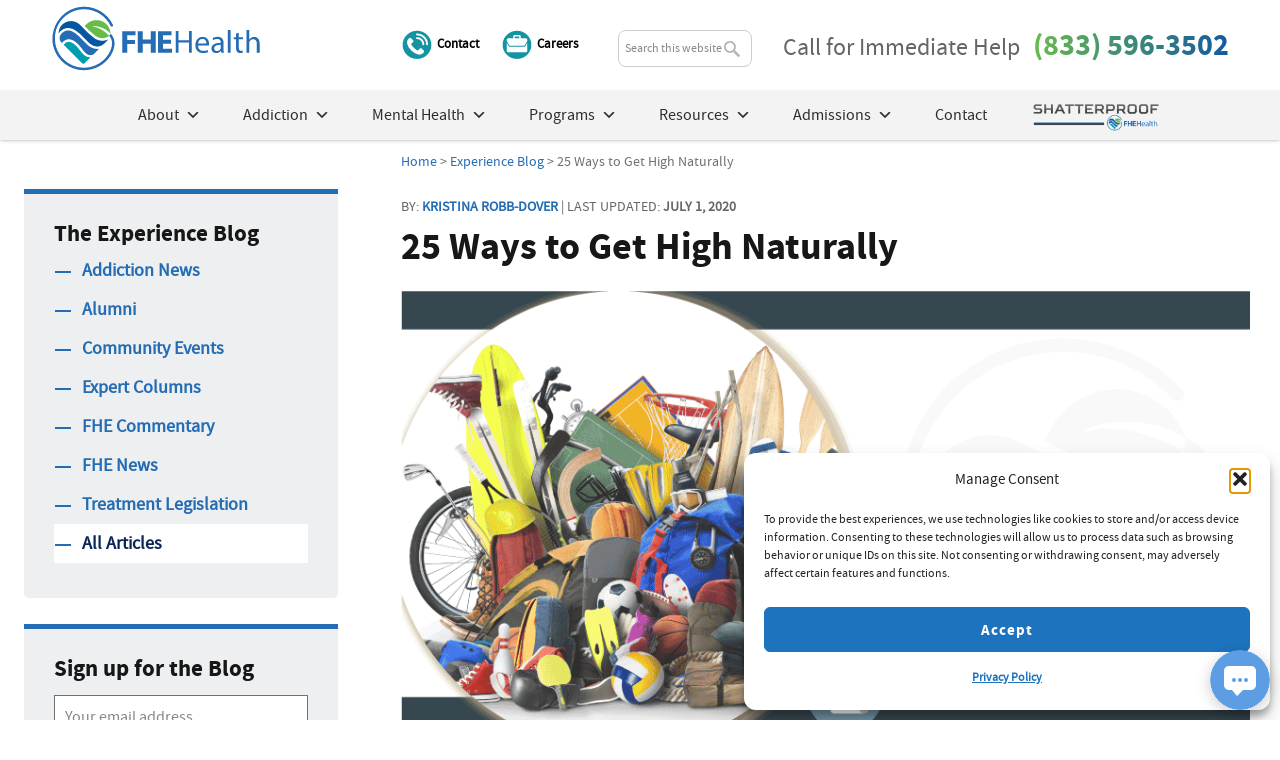

--- FILE ---
content_type: text/html; charset=UTF-8
request_url: https://fherehab.com/learning/25-natural-highs/
body_size: 29762
content:
<!DOCTYPE html>
<html lang="en-US">
<head >
<meta charset="UTF-8" />
<meta name="viewport" content="width=device-width, initial-scale=1" />
<script>(function(w,d,s,l,i){w[l]=w[l]||[];w[l].push({'gtm.start':
new Date().getTime(),event:'gtm.js'});var f=d.getElementsByTagName(s)[0],
j=d.createElement(s),dl=l!='dataLayer'?'&l='+l:'';j.async=true;j.src=
'https://www.googletagmanager.com/gtm.js?id='+i+dl;f.parentNode.insertBefore(j,f);
})(window,document,'script','dataLayer','GTM-MDL3LPS');</script><title>Discover 25 Ways to Get High Naturally | FHE Health</title>
	<style>img:is([sizes="auto" i], [sizes^="auto," i]) { contain-intrinsic-size: 3000px 1500px }</style>
	
<!-- The SEO Framework by Sybre Waaijer -->
<link rel="canonical" href="https://fherehab.com/learning/25-natural-highs/" />
<meta name="description" content="For anyone looking to increase their happiness levels, this exhaustive list of natural highs will keep the pleasure-seeking busy." />
<meta property="og:type" content="article" />
<meta property="og:locale" content="en_US" />
<meta property="og:site_name" content="FHE Health" />
<meta property="og:title" content="Discover 25 Ways to Get High Naturally | FHE Health" />
<meta property="og:description" content="For anyone looking to increase their happiness levels, this exhaustive list of natural highs will keep the pleasure-seeking busy." />
<meta property="og:url" content="https://fherehab.com/learning/25-natural-highs/" />
<meta property="og:image" content="https://fherehab.com/wp-content/uploads/2020/07/25-ways-to-get-high-naturally-900.png" />
<meta property="og:image:width" content="900" />
<meta property="og:image:height" content="471" />
<meta property="og:image:alt" content="25 Ways to get high naturally" />
<meta property="article:published_time" content="2020-07-02T13:00:34+00:00" />
<meta property="article:modified_time" content="2020-07-01T15:18:30+00:00" />
<meta property="article:publisher" content="https://www.facebook.com/FHEHealth" />
<meta name="twitter:card" content="summary_large_image" />
<meta name="twitter:title" content="Discover 25 Ways to Get High Naturally | FHE Health" />
<meta name="twitter:description" content="For anyone looking to increase their happiness levels, this exhaustive list of natural highs will keep the pleasure-seeking busy." />
<meta name="twitter:image" content="https://fherehab.com/wp-content/uploads/2020/07/25-ways-to-get-high-naturally-900.png" />
<meta name="twitter:image:alt" content="25 Ways to get high naturally" />
<meta name="google-site-verification" content="u5xtDbLFr5k-SK46wLmdAkO7gb545gkpAvh-u-R1MEo" />
<script type="application/ld+json">{"@context":"https://schema.org","@graph":[{"@type":"WebSite","@id":"https://fherehab.com/#/schema/WebSite","url":"https://fherehab.com/","name":"FHE Health","description":"Drug, Alcohol and Mental Health Treatment","inLanguage":"en-US","potentialAction":{"@type":"SearchAction","target":{"@type":"EntryPoint","urlTemplate":"https://fherehab.com/search/{search_term_string}/"},"query-input":"required name=search_term_string"},"publisher":{"@type":"Organization","@id":"https://fherehab.com/#/schema/Organization","name":"FHE Health","url":"https://fherehab.com/","sameAs":["https://www.facebook.com/FHEHealth/","https://twitter.com/fhehealth","https://www.instagram.com/fhehealth/","https://www.youtube.com/user/fherehab","https://www.linkedin.com/company/fhehealth","https://www.pinterest.com/fhehealth/"],"logo":{"@type":"ImageObject","url":"https://fherehab.com/wp-content/uploads/2019/02/logo-web.png","contentUrl":"https://fherehab.com/wp-content/uploads/2019/02/logo-web.png","width":600,"height":184}}},{"@type":"WebPage","@id":"https://fherehab.com/learning/25-natural-highs/","url":"https://fherehab.com/learning/25-natural-highs/","name":"Discover 25 Ways to Get High Naturally | FHE Health","description":"For anyone looking to increase their happiness levels, this exhaustive list of natural highs will keep the pleasure-seeking busy.","inLanguage":"en-US","isPartOf":{"@id":"https://fherehab.com/#/schema/WebSite"},"breadcrumb":{"@type":"BreadcrumbList","@id":"https://fherehab.com/#/schema/BreadcrumbList","itemListElement":[{"@type":"ListItem","position":1,"item":"https://fherehab.com/","name":"FHE Health"},{"@type":"ListItem","position":2,"item":"https://fherehab.com/experience-blog/","name":"Experience Blog | Latest News & Articles"},{"@type":"ListItem","position":3,"name":"Discover 25 Ways to Get High Naturally"}]},"potentialAction":{"@type":"ReadAction","target":"https://fherehab.com/learning/25-natural-highs/"},"datePublished":"2020-07-02T13:00:34+00:00","dateModified":"2020-07-01T15:18:30+00:00","author":{"@type":"Person","@id":"https://fherehab.com/#/schema/Person/a2ffe630d53cb7ce377b23f8c4f35daf","name":"Kristina Robb-Dover","description":"Kristina Robb-Dover is a content manager and writer with extensive editing and writing experience&hellip;"}}]}</script>
<!-- / The SEO Framework by Sybre Waaijer | 12.90ms meta | 0.24ms boot -->

<link rel='dns-prefetch' href='//www.google.com' />
<link rel="alternate" type="application/rss+xml" title="FHE Health | Inpatient Rehab &amp; Mental Health Facility in Florida &raquo; Feed" href="https://fherehab.com/feed/" />
<link rel="alternate" type="application/rss+xml" title="FHE Health | Inpatient Rehab &amp; Mental Health Facility in Florida &raquo; Comments Feed" href="https://fherehab.com/comments/feed/" />
<script type="text/javascript">
/* <![CDATA[ */
window._wpemojiSettings = {"baseUrl":"https:\/\/s.w.org\/images\/core\/emoji\/16.0.1\/72x72\/","ext":".png","svgUrl":"https:\/\/s.w.org\/images\/core\/emoji\/16.0.1\/svg\/","svgExt":".svg","source":{"concatemoji":"https:\/\/fherehab.com\/wp-includes\/js\/wp-emoji-release.min.js"}};
/*! This file is auto-generated */
!function(s,n){var o,i,e;function c(e){try{var t={supportTests:e,timestamp:(new Date).valueOf()};sessionStorage.setItem(o,JSON.stringify(t))}catch(e){}}function p(e,t,n){e.clearRect(0,0,e.canvas.width,e.canvas.height),e.fillText(t,0,0);var t=new Uint32Array(e.getImageData(0,0,e.canvas.width,e.canvas.height).data),a=(e.clearRect(0,0,e.canvas.width,e.canvas.height),e.fillText(n,0,0),new Uint32Array(e.getImageData(0,0,e.canvas.width,e.canvas.height).data));return t.every(function(e,t){return e===a[t]})}function u(e,t){e.clearRect(0,0,e.canvas.width,e.canvas.height),e.fillText(t,0,0);for(var n=e.getImageData(16,16,1,1),a=0;a<n.data.length;a++)if(0!==n.data[a])return!1;return!0}function f(e,t,n,a){switch(t){case"flag":return n(e,"\ud83c\udff3\ufe0f\u200d\u26a7\ufe0f","\ud83c\udff3\ufe0f\u200b\u26a7\ufe0f")?!1:!n(e,"\ud83c\udde8\ud83c\uddf6","\ud83c\udde8\u200b\ud83c\uddf6")&&!n(e,"\ud83c\udff4\udb40\udc67\udb40\udc62\udb40\udc65\udb40\udc6e\udb40\udc67\udb40\udc7f","\ud83c\udff4\u200b\udb40\udc67\u200b\udb40\udc62\u200b\udb40\udc65\u200b\udb40\udc6e\u200b\udb40\udc67\u200b\udb40\udc7f");case"emoji":return!a(e,"\ud83e\udedf")}return!1}function g(e,t,n,a){var r="undefined"!=typeof WorkerGlobalScope&&self instanceof WorkerGlobalScope?new OffscreenCanvas(300,150):s.createElement("canvas"),o=r.getContext("2d",{willReadFrequently:!0}),i=(o.textBaseline="top",o.font="600 32px Arial",{});return e.forEach(function(e){i[e]=t(o,e,n,a)}),i}function t(e){var t=s.createElement("script");t.src=e,t.defer=!0,s.head.appendChild(t)}"undefined"!=typeof Promise&&(o="wpEmojiSettingsSupports",i=["flag","emoji"],n.supports={everything:!0,everythingExceptFlag:!0},e=new Promise(function(e){s.addEventListener("DOMContentLoaded",e,{once:!0})}),new Promise(function(t){var n=function(){try{var e=JSON.parse(sessionStorage.getItem(o));if("object"==typeof e&&"number"==typeof e.timestamp&&(new Date).valueOf()<e.timestamp+604800&&"object"==typeof e.supportTests)return e.supportTests}catch(e){}return null}();if(!n){if("undefined"!=typeof Worker&&"undefined"!=typeof OffscreenCanvas&&"undefined"!=typeof URL&&URL.createObjectURL&&"undefined"!=typeof Blob)try{var e="postMessage("+g.toString()+"("+[JSON.stringify(i),f.toString(),p.toString(),u.toString()].join(",")+"));",a=new Blob([e],{type:"text/javascript"}),r=new Worker(URL.createObjectURL(a),{name:"wpTestEmojiSupports"});return void(r.onmessage=function(e){c(n=e.data),r.terminate(),t(n)})}catch(e){}c(n=g(i,f,p,u))}t(n)}).then(function(e){for(var t in e)n.supports[t]=e[t],n.supports.everything=n.supports.everything&&n.supports[t],"flag"!==t&&(n.supports.everythingExceptFlag=n.supports.everythingExceptFlag&&n.supports[t]);n.supports.everythingExceptFlag=n.supports.everythingExceptFlag&&!n.supports.flag,n.DOMReady=!1,n.readyCallback=function(){n.DOMReady=!0}}).then(function(){return e}).then(function(){var e;n.supports.everything||(n.readyCallback(),(e=n.source||{}).concatemoji?t(e.concatemoji):e.wpemoji&&e.twemoji&&(t(e.twemoji),t(e.wpemoji)))}))}((window,document),window._wpemojiSettings);
/* ]]> */
</script>
<link rel='stylesheet' id='genesis-blocks-style-css-css' href='https://fherehab.com/wp-content/plugins/genesis-blocks/dist/style-blocks.build.css' type='text/css' media='all' />
<link rel='stylesheet' id='hello-pro-css' href='https://fherehab.com/wp-content/themes/fhe-theme/style.css' type='text/css' media='all' />
<style id='wp-emoji-styles-inline-css' type='text/css'>

	img.wp-smiley, img.emoji {
		display: inline !important;
		border: none !important;
		box-shadow: none !important;
		height: 1em !important;
		width: 1em !important;
		margin: 0 0.07em !important;
		vertical-align: -0.1em !important;
		background: none !important;
		padding: 0 !important;
	}
</style>
<link rel='stylesheet' id='wp-block-library-css' href='https://fherehab.com/wp-includes/css/dist/block-library/style.min.css' type='text/css' media='all' />
<style id='classic-theme-styles-inline-css' type='text/css'>
/*! This file is auto-generated */
.wp-block-button__link{color:#fff;background-color:#32373c;border-radius:9999px;box-shadow:none;text-decoration:none;padding:calc(.667em + 2px) calc(1.333em + 2px);font-size:1.125em}.wp-block-file__button{background:#32373c;color:#fff;text-decoration:none}
</style>
<link rel='stylesheet' id='wp-components-css' href='https://fherehab.com/wp-includes/css/dist/components/style.min.css' type='text/css' media='all' />
<link rel='stylesheet' id='wp-preferences-css' href='https://fherehab.com/wp-includes/css/dist/preferences/style.min.css' type='text/css' media='all' />
<link rel='stylesheet' id='wp-block-editor-css' href='https://fherehab.com/wp-includes/css/dist/block-editor/style.min.css' type='text/css' media='all' />
<link rel='stylesheet' id='popup-maker-block-library-style-css' href='https://fherehab.com/wp-content/plugins/popup-maker/dist/packages/block-library-style.css' type='text/css' media='all' />
<link rel='stylesheet' id='mpp_gutenberg-css' href='https://fherehab.com/wp-content/plugins/metronet-profile-picture/dist/blocks.style.build.css' type='text/css' media='all' />
<style id='global-styles-inline-css' type='text/css'>
:root{--wp--preset--aspect-ratio--square: 1;--wp--preset--aspect-ratio--4-3: 4/3;--wp--preset--aspect-ratio--3-4: 3/4;--wp--preset--aspect-ratio--3-2: 3/2;--wp--preset--aspect-ratio--2-3: 2/3;--wp--preset--aspect-ratio--16-9: 16/9;--wp--preset--aspect-ratio--9-16: 9/16;--wp--preset--color--black: #000000;--wp--preset--color--cyan-bluish-gray: #abb8c3;--wp--preset--color--white: #ffffff;--wp--preset--color--pale-pink: #f78da7;--wp--preset--color--vivid-red: #cf2e2e;--wp--preset--color--luminous-vivid-orange: #ff6900;--wp--preset--color--luminous-vivid-amber: #fcb900;--wp--preset--color--light-green-cyan: #7bdcb5;--wp--preset--color--vivid-green-cyan: #00d084;--wp--preset--color--pale-cyan-blue: #8ed1fc;--wp--preset--color--vivid-cyan-blue: #0693e3;--wp--preset--color--vivid-purple: #9b51e0;--wp--preset--gradient--vivid-cyan-blue-to-vivid-purple: linear-gradient(135deg,rgba(6,147,227,1) 0%,rgb(155,81,224) 100%);--wp--preset--gradient--light-green-cyan-to-vivid-green-cyan: linear-gradient(135deg,rgb(122,220,180) 0%,rgb(0,208,130) 100%);--wp--preset--gradient--luminous-vivid-amber-to-luminous-vivid-orange: linear-gradient(135deg,rgba(252,185,0,1) 0%,rgba(255,105,0,1) 100%);--wp--preset--gradient--luminous-vivid-orange-to-vivid-red: linear-gradient(135deg,rgba(255,105,0,1) 0%,rgb(207,46,46) 100%);--wp--preset--gradient--very-light-gray-to-cyan-bluish-gray: linear-gradient(135deg,rgb(238,238,238) 0%,rgb(169,184,195) 100%);--wp--preset--gradient--cool-to-warm-spectrum: linear-gradient(135deg,rgb(74,234,220) 0%,rgb(151,120,209) 20%,rgb(207,42,186) 40%,rgb(238,44,130) 60%,rgb(251,105,98) 80%,rgb(254,248,76) 100%);--wp--preset--gradient--blush-light-purple: linear-gradient(135deg,rgb(255,206,236) 0%,rgb(152,150,240) 100%);--wp--preset--gradient--blush-bordeaux: linear-gradient(135deg,rgb(254,205,165) 0%,rgb(254,45,45) 50%,rgb(107,0,62) 100%);--wp--preset--gradient--luminous-dusk: linear-gradient(135deg,rgb(255,203,112) 0%,rgb(199,81,192) 50%,rgb(65,88,208) 100%);--wp--preset--gradient--pale-ocean: linear-gradient(135deg,rgb(255,245,203) 0%,rgb(182,227,212) 50%,rgb(51,167,181) 100%);--wp--preset--gradient--electric-grass: linear-gradient(135deg,rgb(202,248,128) 0%,rgb(113,206,126) 100%);--wp--preset--gradient--midnight: linear-gradient(135deg,rgb(2,3,129) 0%,rgb(40,116,252) 100%);--wp--preset--font-size--small: 13px;--wp--preset--font-size--medium: 20px;--wp--preset--font-size--large: 36px;--wp--preset--font-size--x-large: 42px;--wp--preset--spacing--20: 0.44rem;--wp--preset--spacing--30: 0.67rem;--wp--preset--spacing--40: 1rem;--wp--preset--spacing--50: 1.5rem;--wp--preset--spacing--60: 2.25rem;--wp--preset--spacing--70: 3.38rem;--wp--preset--spacing--80: 5.06rem;--wp--preset--shadow--natural: 6px 6px 9px rgba(0, 0, 0, 0.2);--wp--preset--shadow--deep: 12px 12px 50px rgba(0, 0, 0, 0.4);--wp--preset--shadow--sharp: 6px 6px 0px rgba(0, 0, 0, 0.2);--wp--preset--shadow--outlined: 6px 6px 0px -3px rgba(255, 255, 255, 1), 6px 6px rgba(0, 0, 0, 1);--wp--preset--shadow--crisp: 6px 6px 0px rgba(0, 0, 0, 1);}:where(.is-layout-flex){gap: 0.5em;}:where(.is-layout-grid){gap: 0.5em;}body .is-layout-flex{display: flex;}.is-layout-flex{flex-wrap: wrap;align-items: center;}.is-layout-flex > :is(*, div){margin: 0;}body .is-layout-grid{display: grid;}.is-layout-grid > :is(*, div){margin: 0;}:where(.wp-block-columns.is-layout-flex){gap: 2em;}:where(.wp-block-columns.is-layout-grid){gap: 2em;}:where(.wp-block-post-template.is-layout-flex){gap: 1.25em;}:where(.wp-block-post-template.is-layout-grid){gap: 1.25em;}.has-black-color{color: var(--wp--preset--color--black) !important;}.has-cyan-bluish-gray-color{color: var(--wp--preset--color--cyan-bluish-gray) !important;}.has-white-color{color: var(--wp--preset--color--white) !important;}.has-pale-pink-color{color: var(--wp--preset--color--pale-pink) !important;}.has-vivid-red-color{color: var(--wp--preset--color--vivid-red) !important;}.has-luminous-vivid-orange-color{color: var(--wp--preset--color--luminous-vivid-orange) !important;}.has-luminous-vivid-amber-color{color: var(--wp--preset--color--luminous-vivid-amber) !important;}.has-light-green-cyan-color{color: var(--wp--preset--color--light-green-cyan) !important;}.has-vivid-green-cyan-color{color: var(--wp--preset--color--vivid-green-cyan) !important;}.has-pale-cyan-blue-color{color: var(--wp--preset--color--pale-cyan-blue) !important;}.has-vivid-cyan-blue-color{color: var(--wp--preset--color--vivid-cyan-blue) !important;}.has-vivid-purple-color{color: var(--wp--preset--color--vivid-purple) !important;}.has-black-background-color{background-color: var(--wp--preset--color--black) !important;}.has-cyan-bluish-gray-background-color{background-color: var(--wp--preset--color--cyan-bluish-gray) !important;}.has-white-background-color{background-color: var(--wp--preset--color--white) !important;}.has-pale-pink-background-color{background-color: var(--wp--preset--color--pale-pink) !important;}.has-vivid-red-background-color{background-color: var(--wp--preset--color--vivid-red) !important;}.has-luminous-vivid-orange-background-color{background-color: var(--wp--preset--color--luminous-vivid-orange) !important;}.has-luminous-vivid-amber-background-color{background-color: var(--wp--preset--color--luminous-vivid-amber) !important;}.has-light-green-cyan-background-color{background-color: var(--wp--preset--color--light-green-cyan) !important;}.has-vivid-green-cyan-background-color{background-color: var(--wp--preset--color--vivid-green-cyan) !important;}.has-pale-cyan-blue-background-color{background-color: var(--wp--preset--color--pale-cyan-blue) !important;}.has-vivid-cyan-blue-background-color{background-color: var(--wp--preset--color--vivid-cyan-blue) !important;}.has-vivid-purple-background-color{background-color: var(--wp--preset--color--vivid-purple) !important;}.has-black-border-color{border-color: var(--wp--preset--color--black) !important;}.has-cyan-bluish-gray-border-color{border-color: var(--wp--preset--color--cyan-bluish-gray) !important;}.has-white-border-color{border-color: var(--wp--preset--color--white) !important;}.has-pale-pink-border-color{border-color: var(--wp--preset--color--pale-pink) !important;}.has-vivid-red-border-color{border-color: var(--wp--preset--color--vivid-red) !important;}.has-luminous-vivid-orange-border-color{border-color: var(--wp--preset--color--luminous-vivid-orange) !important;}.has-luminous-vivid-amber-border-color{border-color: var(--wp--preset--color--luminous-vivid-amber) !important;}.has-light-green-cyan-border-color{border-color: var(--wp--preset--color--light-green-cyan) !important;}.has-vivid-green-cyan-border-color{border-color: var(--wp--preset--color--vivid-green-cyan) !important;}.has-pale-cyan-blue-border-color{border-color: var(--wp--preset--color--pale-cyan-blue) !important;}.has-vivid-cyan-blue-border-color{border-color: var(--wp--preset--color--vivid-cyan-blue) !important;}.has-vivid-purple-border-color{border-color: var(--wp--preset--color--vivid-purple) !important;}.has-vivid-cyan-blue-to-vivid-purple-gradient-background{background: var(--wp--preset--gradient--vivid-cyan-blue-to-vivid-purple) !important;}.has-light-green-cyan-to-vivid-green-cyan-gradient-background{background: var(--wp--preset--gradient--light-green-cyan-to-vivid-green-cyan) !important;}.has-luminous-vivid-amber-to-luminous-vivid-orange-gradient-background{background: var(--wp--preset--gradient--luminous-vivid-amber-to-luminous-vivid-orange) !important;}.has-luminous-vivid-orange-to-vivid-red-gradient-background{background: var(--wp--preset--gradient--luminous-vivid-orange-to-vivid-red) !important;}.has-very-light-gray-to-cyan-bluish-gray-gradient-background{background: var(--wp--preset--gradient--very-light-gray-to-cyan-bluish-gray) !important;}.has-cool-to-warm-spectrum-gradient-background{background: var(--wp--preset--gradient--cool-to-warm-spectrum) !important;}.has-blush-light-purple-gradient-background{background: var(--wp--preset--gradient--blush-light-purple) !important;}.has-blush-bordeaux-gradient-background{background: var(--wp--preset--gradient--blush-bordeaux) !important;}.has-luminous-dusk-gradient-background{background: var(--wp--preset--gradient--luminous-dusk) !important;}.has-pale-ocean-gradient-background{background: var(--wp--preset--gradient--pale-ocean) !important;}.has-electric-grass-gradient-background{background: var(--wp--preset--gradient--electric-grass) !important;}.has-midnight-gradient-background{background: var(--wp--preset--gradient--midnight) !important;}.has-small-font-size{font-size: var(--wp--preset--font-size--small) !important;}.has-medium-font-size{font-size: var(--wp--preset--font-size--medium) !important;}.has-large-font-size{font-size: var(--wp--preset--font-size--large) !important;}.has-x-large-font-size{font-size: var(--wp--preset--font-size--x-large) !important;}
:where(.wp-block-post-template.is-layout-flex){gap: 1.25em;}:where(.wp-block-post-template.is-layout-grid){gap: 1.25em;}
:where(.wp-block-columns.is-layout-flex){gap: 2em;}:where(.wp-block-columns.is-layout-grid){gap: 2em;}
:root :where(.wp-block-pullquote){font-size: 1.5em;line-height: 1.6;}
</style>
<link rel='stylesheet' id='wpa-css-css' href='https://fherehab.com/wp-content/plugins/honeypot/includes/css/wpa.css' type='text/css' media='all' />
<link rel='stylesheet' id='responsive-lightbox-tosrus-css' href='https://fherehab.com/wp-content/plugins/responsive-lightbox/assets/tosrus/jquery.tosrus.min.css' type='text/css' media='all' />
<link rel='stylesheet' id='cmplz-general-css' href='https://fherehab.com/wp-content/plugins/complianz-gdpr/assets/css/cookieblocker.min.css' type='text/css' media='all' />
<link rel='stylesheet' id='megamenu-css' href='https://fherehab.com/wp-content/uploads/maxmegamenu/style.css' type='text/css' media='all' />
<link rel='stylesheet' id='dashicons-css' href='https://fherehab.com/wp-includes/css/dashicons.min.css' type='text/css' media='all' />
<link rel='stylesheet' id='gca-column-styles-css' href='https://fherehab.com/wp-content/plugins/genesis-columns-advanced/css/gca-column-styles.css' type='text/css' media='all' />
<link rel='stylesheet' id='popup-maker-site-css' href='//fherehab.com/wp-content/uploads/pum/pum-site-styles.css?generated=1768331109&#038;ver=1.21.5' type='text/css' media='all' />
<link rel='stylesheet' id='__EPYT__style-css' href='https://fherehab.com/wp-content/plugins/youtube-embed-plus/styles/ytprefs.min.css' type='text/css' media='all' />
<style id='__EPYT__style-inline-css' type='text/css'>

                .epyt-gallery-thumb {
                        width: 33.333%;
                }
                
                         @media (min-width:0px) and (max-width: 767px) {
                            .epyt-gallery-rowbreak {
                                display: none;
                            }
                            .epyt-gallery-allthumbs[class*="epyt-cols"] .epyt-gallery-thumb {
                                width: 100% !important;
                            }
                          }
</style>
<script type="text/javascript" src="https://fherehab.com/wp-content/plugins/nelio-ab-testing/assets/dist/js/visitor-type.js" id="nelio-ab-testing-visitor-type-js"></script>
<script type="text/javascript" src="https://fherehab.com/wp-includes/js/jquery/jquery.min.js" id="jquery-core-js"></script>
<script type="text/javascript" src="https://fherehab.com/wp-includes/js/jquery/jquery-migrate.min.js" id="jquery-migrate-js"></script>
<script type="text/javascript" src="https://fherehab.com/wp-content/plugins/responsive-lightbox/assets/dompurify/purify.min.js" id="dompurify-js"></script>
<script type="text/javascript" id="responsive-lightbox-sanitizer-js-before">
/* <![CDATA[ */
window.RLG = window.RLG || {}; window.RLG.sanitizeAllowedHosts = ["youtube.com","www.youtube.com","youtu.be","vimeo.com","player.vimeo.com"];
/* ]]> */
</script>
<script type="text/javascript" src="https://fherehab.com/wp-content/plugins/responsive-lightbox/js/sanitizer.js" id="responsive-lightbox-sanitizer-js"></script>
<script type="text/javascript" src="https://fherehab.com/wp-content/plugins/responsive-lightbox/assets/tosrus/jquery.tosrus.min.js" id="responsive-lightbox-tosrus-js"></script>
<script type="text/javascript" src="https://fherehab.com/wp-includes/js/underscore.min.js" id="underscore-js"></script>
<script type="text/javascript" src="https://fherehab.com/wp-content/plugins/responsive-lightbox/assets/infinitescroll/infinite-scroll.pkgd.min.js" id="responsive-lightbox-infinite-scroll-js"></script>
<script type="text/javascript" id="responsive-lightbox-js-before">
/* <![CDATA[ */
var rlArgs = {"script":"tosrus","selector":"lightbox","customEvents":"","activeGalleries":true,"effect":"fade","infinite":true,"keys":false,"autoplay":false,"pauseOnHover":false,"timeout":4000,"pagination":true,"paginationType":"thumbnails","closeOnClick":true,"woocommerce_gallery":false,"ajaxurl":"https:\/\/fherehab.com\/wp-admin\/admin-ajax.php","nonce":"208e845c9d","preview":false,"postId":86173,"scriptExtension":false};
/* ]]> */
</script>
<script type="text/javascript" src="https://fherehab.com/wp-content/plugins/responsive-lightbox/js/front.js" id="responsive-lightbox-js"></script>
<script type="text/javascript" id="__ytprefs__-js-extra">
/* <![CDATA[ */
var _EPYT_ = {"ajaxurl":"https:\/\/fherehab.com\/wp-admin\/admin-ajax.php","security":"dbc5424d13","gallery_scrolloffset":"20","eppathtoscripts":"https:\/\/fherehab.com\/wp-content\/plugins\/youtube-embed-plus\/scripts\/","eppath":"https:\/\/fherehab.com\/wp-content\/plugins\/youtube-embed-plus\/","epresponsiveselector":"[\"iframe.__youtube_prefs__\"]","epdovol":"1","version":"14.2.4","evselector":"iframe.__youtube_prefs__[src], iframe[src*=\"youtube.com\/embed\/\"], iframe[src*=\"youtube-nocookie.com\/embed\/\"]","ajax_compat":"","maxres_facade":"eager","ytapi_load":"light","pause_others":"","stopMobileBuffer":"1","facade_mode":"","not_live_on_channel":""};
/* ]]> */
</script>
<script type="text/javascript" src="https://fherehab.com/wp-content/plugins/youtube-embed-plus/scripts/ytprefs.min.js" id="__ytprefs__-js"></script>
<link rel="https://api.w.org/" href="https://fherehab.com/wp-json/" /><link rel="alternate" title="JSON" type="application/json" href="https://fherehab.com/wp-json/wp/v2/posts/86173" /><link rel="EditURI" type="application/rsd+xml" title="RSD" href="https://fherehab.com/xmlrpc.php?rsd" />
<link rel="alternate" title="oEmbed (JSON)" type="application/json+oembed" href="https://fherehab.com/wp-json/oembed/1.0/embed?url=https%3A%2F%2Ffherehab.com%2Flearning%2F25-natural-highs%2F" />
<link rel="alternate" title="oEmbed (XML)" type="text/xml+oembed" href="https://fherehab.com/wp-json/oembed/1.0/embed?url=https%3A%2F%2Ffherehab.com%2Flearning%2F25-natural-highs%2F&#038;format=xml" />
			<style>.cmplz-hidden {
					display: none !important;
				}</style><style type='text/css'>.rp4wp-related-posts ul{width:100%;padding:0;margin:0;float:left;}
.rp4wp-related-posts ul>li{list-style:none;padding:0 0 20px 0;width:30%;float: left;margin:0 5% 0 0;}
.rp4wp-related-posts ul>li:last-child{margin: 0;}
.rp4wp-related-posts ul>li>p{margin:0;padding:0;}
.rp4wp-related-post-image .wp-post-image{width:100%;margin-bottom: 10px;-moz-box-sizing:border-box;-webkit-box-sizing:border-box;box-sizing:border-box;float:left;}
.rp4wp-related-post-content a {font-size: 21px;line-height:1.2;}</style>
<meta name="facebook-domain-verification" content="wh9yyla0gmn3b3tmdiaremxn374lrj" /><script type="application/ld+json">
{
  "@context": "https://schema.org",
  "@graph": [
    {
      "@id": "https://fherehab.com/#/schema/Organization",
      "@type": ["Organization", "MedicalOrganization"],
      "alternateName": [
        "Florida House Experience",
        "Florida House",
        "FHE Rehab"
      ],
      "sameAs": [
        "https://www.google.com/maps/place/FHE+Health/@26.3108687,-80.0950492,16z/data=!3m1!4b1!4m6!3m5!1s0x88d8e28753900d2f:0x6ae2771de711d68e!8m2!3d26.3108687!4d-80.0924743!16s%2Fg%2F1td9fk1m",
        "https://maps.apple.com/place?place-id=I54036392B644FD83&address=505+S+Federal+Hwy%2C+Ste+2%2C+Deerfield+Beach%2C+FL++33441%2C+United+States&coordinate=26.3108645%2C-80.092476&name=FHE+Health&_provider=9902",
        "https://www.psychologytoday.com/us/treatment-rehab/fhe-health-deerfield-beach-fl/410294",
        "https://www.naatp.org/resources/addiction-industry-directory/562",
        "https://www.bbb.org/us/fl/deerfield-beach/profile/drug-abuse-information/deerfield-florida-house-inc-0633-32000338"
      ]
    }
  ]
}
</script>

<!-- Meta Pixel Code -->
<script type='text/javascript'>
!function(f,b,e,v,n,t,s){if(f.fbq)return;n=f.fbq=function(){n.callMethod?
n.callMethod.apply(n,arguments):n.queue.push(arguments)};if(!f._fbq)f._fbq=n;
n.push=n;n.loaded=!0;n.version='2.0';n.queue=[];t=b.createElement(e);t.async=!0;
t.src=v;s=b.getElementsByTagName(e)[0];s.parentNode.insertBefore(t,s)}(window,
document,'script','https://connect.facebook.net/en_US/fbevents.js');
</script>
<!-- End Meta Pixel Code -->
<script type='text/javascript'>var url = window.location.origin + '?ob=open-bridge';
            fbq('set', 'openbridge', '2281792332044976', url);
fbq('init', '2281792332044976', {}, {
    "agent": "wordpress-6.8.3-4.1.5"
})</script><script type='text/javascript'>
    fbq('track', 'PageView', []);
  </script>
<!-- Dynamic Widgets by QURL loaded - http://www.dynamic-widgets.com //-->
<link rel="icon" href="https://fherehab.com/wp-content/uploads/2019/03/cropped-icon-400x400.png" sizes="32x32" />
<link rel="icon" href="https://fherehab.com/wp-content/uploads/2019/03/cropped-icon-400x400.png" sizes="192x192" />
<link rel="apple-touch-icon" href="https://fherehab.com/wp-content/uploads/2019/03/cropped-icon-400x400.png" />
<meta name="msapplication-TileImage" content="https://fherehab.com/wp-content/uploads/2019/03/cropped-icon-400x400.png" />
		<style type="text/css" id="wp-custom-css">
			
.site-footer{
	display:none;
}
.gform_legacy_markup_wrapper table.gsurvey-likert .gsurvey-likert-row-label, .gravity-theme table.gsurvey-likert .gsurvey-likert-row-label {
    background-color: rgba(238,238,238,.6);
    font-weight: 300;
    padding: 7px;
	line-height: normal;
}
/* Light blue bg option */
body.light-blue-bg {
  background-color: #f0f8ff; /* a soft light blue */
}
.white-content-box {
  background-color: #ffffff;
  padding: 2rem;
  border-radius: 10px;
  box-shadow: 0 2px 8px rgba(0,0,0,0.05);
  max-width: 900px;
  margin: 2rem auto;
}		</style>
		<style type="text/css">/** Mega Menu CSS: fs **/</style>
</head>
<body class="wp-singular post-template-default single single-post postid-86173 single-format-standard wp-theme-genesis wp-child-theme-fhe-theme mega-menu-primary custom-header header-image sidebar-content genesis-breadcrumbs-visible genesis-footer-widgets-visible sticky-header primary-nav" itemscope itemtype="https://schema.org/WebPage">
<!-- Meta Pixel Code -->
<noscript>
<img height="1" width="1" style="display:none" alt="fbpx"
src="https://www.facebook.com/tr?id=2281792332044976&ev=PageView&noscript=1" />
</noscript>
<!-- End Meta Pixel Code -->
<!-- Google Tag Manager (noscript) -->
<noscript><iframe src="https://www.googletagmanager.com/ns.html?id=GTM-MDL3LPS"
height="0" width="0" style="display:none;visibility:hidden"></iframe></noscript>
<!-- End Google Tag Manager (noscript) --><div class="site-container"><ul class="genesis-skip-link"><li><a href="#genesis-nav-primary" class="screen-reader-shortcut"> Skip to primary navigation</a></li><li><a href="#genesis-content" class="screen-reader-shortcut"> Skip to main content</a></li><li><a href="#genesis-sidebar-primary" class="screen-reader-shortcut"> Skip to primary sidebar</a></li><li><a href="#genesis-footer-widgets" class="screen-reader-shortcut"> Skip to footer</a></li></ul><header class="site-header" itemscope itemtype="https://schema.org/WPHeader"><div class="wrap"><div class="title-area"><p class="site-title" itemprop="headline"><a href="https://fherehab.com/"><img  src="https://fherehab.com/wp-content/uploads/2024/03/FHEHealth-1.svg" width="" height="" alt="FHE Health | Inpatient Rehab &amp; Mental Health Facility in Florida Homepage"></a></p><p class="site-description" itemprop="description">Drug, Alcohol and Mental Health Treatment</p></div><div class="widget-area header-widget-area"><section id="custom_html-22" class="widget_text widget widget_custom_html two-sixths first"><div class="widget_text widget-wrap"><div class="textwidget custom-html-widget"><a href="/contact/" class="cont">Contact</a><a href="/about-us/careers/" class="careers">Careers</a></div></div></section>
<section id="search-2" class="widget widget_search one-sixth"><div class="widget-wrap"><form class="search-form" method="get" action="https://fherehab.com/" role="search" itemprop="potentialAction" itemscope itemtype="https://schema.org/SearchAction"><label class="search-form-label screen-reader-text" for="searchform-1">Search this website</label><input class="search-form-input" type="search" name="s" id="searchform-1" placeholder="Search this website" itemprop="query-input"><input class="search-form-submit" type="submit" value="Search"><meta content="https://fherehab.com/?s={s}" itemprop="target"></form></div></section>
<section id="custom_html-2" class="widget_text widget widget_custom_html three-sixths"><div class="widget_text widget-wrap"><div class="textwidget custom-html-widget"><div class="topbar-text">
<p><span class="call-text">Call for Immediate Help </span><a href="tel:833-596-3502">(833) 596-3502</a></p></div></div></div></section>
</div><nav class="nav-primary" aria-label="Main" itemscope itemtype="https://schema.org/SiteNavigationElement" id="genesis-nav-primary"><div id="mega-menu-wrap-primary" class="mega-menu-wrap"><div class="mega-menu-toggle"><div class="mega-toggle-blocks-left"></div><div class="mega-toggle-blocks-center"></div><div class="mega-toggle-blocks-right"><div class='mega-toggle-block mega-menu-toggle-block mega-toggle-block-1' id='mega-toggle-block-1' tabindex='0'><button class='mega-toggle-standard mega-toggle-label' aria-expanded='false'><span class='mega-toggle-label-closed'>MENU</span><span class='mega-toggle-label-open'>MENU</span></button></div></div></div><ul id="mega-menu-primary" class="mega-menu max-mega-menu mega-menu-horizontal mega-no-js" data-event="click" data-effect="fade_up" data-effect-speed="200" data-effect-mobile="slide" data-effect-speed-mobile="200" data-panel-width=".site-header" data-mobile-force-width=".wrap" data-second-click="go" data-document-click="collapse" data-vertical-behaviour="accordion" data-breakpoint="1100" data-unbind="false" data-mobile-state="collapse_all" data-mobile-direction="vertical" data-hover-intent-timeout="300" data-hover-intent-interval="100"><li class="mega-menu-item mega-menu-item-type-custom mega-menu-item-object-custom mega-menu-item-has-children mega-menu-megamenu mega-menu-grid mega-align-bottom-left mega-menu-grid mega-menu-item-80166" id="mega-menu-item-80166"><a class="mega-menu-link" href="#" aria-expanded="false" tabindex="0">About<span class="mega-indicator" aria-hidden="true"></span></a>
<ul class="mega-sub-menu" role='presentation'>
<li class="mega-menu-row" id="mega-menu-80166-0">
	<ul class="mega-sub-menu" style='--columns:12' role='presentation'>
<li class="mega-menu-column mega-menu-columns-3-of-12" style="--columns:12; --span:3" id="mega-menu-80166-0-0">
		<ul class="mega-sub-menu">
<li class="mega-nolink mega-menu-item mega-menu-item-type-custom mega-menu-item-object-custom mega-menu-item-has-children mega-menu-item-81352 nolink" id="mega-menu-item-81352"><a class="mega-menu-link">About FHE Rehab<span class="mega-indicator" aria-hidden="true"></span></a>
			<ul class="mega-sub-menu">
<li class="mega-menu-item mega-menu-item-type-post_type mega-menu-item-object-page mega-menu-item-80152" id="mega-menu-item-80152"><a class="mega-menu-link" href="https://fherehab.com/about-us/">About FHE Health</a></li><li class="mega-menu-item mega-menu-item-type-post_type mega-menu-item-object-page mega-menu-item-80158" id="mega-menu-item-80158"><a class="mega-menu-link" href="https://fherehab.com/team/">Our Staff</a></li><li class="mega-menu-item mega-menu-item-type-post_type mega-menu-item-object-page mega-menu-item-80157" id="mega-menu-item-80157"><a class="mega-menu-link" href="https://fherehab.com/states/">Locations We Serve</a></li><li class="mega-menu-item mega-menu-item-type-post_type mega-menu-item-object-page mega-menu-item-82611" id="mega-menu-item-82611"><a class="mega-menu-link" href="https://fherehab.com/about-us/testimonials/">Testimonials</a></li>			</ul>
</li>		</ul>
</li><li class="mega-menu-column mega-menu-columns-3-of-12" style="--columns:12; --span:3" id="mega-menu-80166-0-1">
		<ul class="mega-sub-menu">
<li class="mega-nolink mega-menu-item mega-menu-item-type-custom mega-menu-item-object-custom mega-menu-item-has-children mega-disable-link mega-menu-item-80161 nolink" id="mega-menu-item-80161"><a class="mega-menu-link" tabindex="0">Our Campus<span class="mega-indicator" aria-hidden="true"></span></a>
			<ul class="mega-sub-menu">
<li class="mega-menu-item mega-menu-item-type-post_type mega-menu-item-object-page mega-menu-item-81613" id="mega-menu-item-81613"><a class="mega-menu-link" href="https://fherehab.com/gallery/">Gallery</a></li><li class="mega-menu-item mega-menu-item-type-post_type mega-menu-item-object-page mega-menu-item-80160" id="mega-menu-item-80160"><a class="mega-menu-link" href="https://fherehab.com/videos/">Our Videos</a></li><li class="mega-menu-item mega-menu-item-type-post_type mega-menu-item-object-page mega-menu-item-86437" id="mega-menu-item-86437"><a class="mega-menu-link" href="https://fherehab.com/our-wellness-center/">The Health and Wellness Center at FHE Health</a></li>			</ul>
</li><li class="mega-menu-item mega-menu-item-type-custom mega-menu-item-object-custom mega-menu-item-has-children mega-menu-item-87210" id="mega-menu-item-87210"><a class="mega-menu-link" href="#">Our Locations<span class="mega-indicator" aria-hidden="true"></span></a>
			<ul class="mega-sub-menu">
<li class="mega-menu-item mega-menu-item-type-post_type mega-menu-item-object-page mega-menu-item-92599" id="mega-menu-item-92599"><a class="mega-menu-link" href="https://fherehab.com/location/alcohol-rehab-deerfield-beach-florida">Alcohol Rehab</a></li><li class="mega-menu-item mega-menu-item-type-post_type mega-menu-item-object-page mega-menu-item-92598" id="mega-menu-item-92598"><a class="mega-menu-link" href="https://fherehab.com/location/detox-deerfield-beach-florida">Detox Center</a></li><li class="mega-menu-item mega-menu-item-type-post_type mega-menu-item-object-page mega-menu-item-92596" id="mega-menu-item-92596"><a class="mega-menu-link" href="https://fherehab.com/location/drug-rehab-deerfield-beach-florida">Drug Rehab</a></li><li class="mega-menu-item mega-menu-item-type-post_type mega-menu-item-object-page mega-menu-item-92595" id="mega-menu-item-92595"><a class="mega-menu-link" href="https://fherehab.com/location/mental-health-deerfield-beach-florida">Mental Health Center</a></li><li class="mega-menu-item mega-menu-item-type-post_type mega-menu-item-object-page mega-menu-item-92597" id="mega-menu-item-92597"><a class="mega-menu-link" href="https://fherehab.com/location/outpatient-rehab-deerfield-beach-florida">Outpatient Rehab</a></li>			</ul>
</li>		</ul>
</li><li class="mega-menu-column mega-menu-columns-4-of-12" style="--columns:12; --span:4" id="mega-menu-80166-0-2">
		<ul class="mega-sub-menu">
<li class="mega-nolink mega-menu-item mega-menu-item-type-custom mega-menu-item-object-custom mega-menu-item-has-children mega-menu-item-81353 nolink" id="mega-menu-item-81353"><a class="mega-menu-link" href="https://fherehab.com/about-us/careers/">Careers at FHE Health<span class="mega-indicator" aria-hidden="true"></span></a>
			<ul class="mega-sub-menu">
<li class="mega-menu-item mega-menu-item-type-post_type mega-menu-item-object-page mega-has-icon mega-icon-left mega-menu-item-80153" id="mega-menu-item-80153"><a class="dashicons-admin-users mega-menu-link" href="https://fherehab.com/about-us/careers/">Employment Opportunities</a></li>			</ul>
</li><li class="mega-nolink mega-menu-item mega-menu-item-type-custom mega-menu-item-object-custom mega-menu-item-has-children mega-disable-link mega-menu-item-80162 nolink" id="mega-menu-item-80162"><a class="mega-menu-link" tabindex="0">Our Expertise<span class="mega-indicator" aria-hidden="true"></span></a>
			<ul class="mega-sub-menu">
<li class="mega-menu-item mega-menu-item-type-post_type mega-menu-item-object-page mega-menu-item-80155" id="mega-menu-item-80155"><a class="mega-menu-link" href="https://fherehab.com/affiliations-and-accreditations/">Accreditations</a></li><li class="mega-menu-item mega-menu-item-type-post_type mega-menu-item-object-page mega-menu-item-94873" id="mega-menu-item-94873"><a class="mega-menu-link" href="https://fherehab.com/educational-opportunities/">Educational Opportunities</a></li><li class="mega-menu-item mega-menu-item-type-post_type mega-menu-item-object-page mega-menu-item-95446" id="mega-menu-item-95446"><a class="mega-menu-link" href="https://fherehab.com/community-impact-award">Community Impact Award</a></li><li class="mega-menu-item mega-menu-item-type-post_type mega-menu-item-object-page mega-menu-item-92600" id="mega-menu-item-92600"><a class="mega-menu-link" href="https://fherehab.com/family-support/podcast">First Responder Families Podcast</a></li><li class="mega-menu-item mega-menu-item-type-post_type mega-menu-item-object-page mega-menu-item-91854" id="mega-menu-item-91854"><a class="mega-menu-link" href="https://fherehab.com/first-responder-paws-award">First Responder Paws</a></li><li class="mega-menu-item mega-menu-item-type-post_type mega-menu-item-object-page mega-menu-item-82781" id="mega-menu-item-82781"><a class="mega-menu-link" href="https://fherehab.com/hope-for-healing-scholarship">Education Scholarship</a></li>			</ul>
</li>		</ul>
</li>	</ul>
</li></ul>
</li><li class="mega-menu-item mega-menu-item-type-custom mega-menu-item-object-custom mega-menu-item-has-children mega-menu-megamenu mega-menu-grid mega-align-bottom-left mega-menu-grid mega-menu-item-80198" id="mega-menu-item-80198"><a class="mega-menu-link" href="#" aria-expanded="false" tabindex="0">Addiction<span class="mega-indicator" aria-hidden="true"></span></a>
<ul class="mega-sub-menu" role='presentation'>
<li class="mega-menu-row" id="mega-menu-80198-0">
	<ul class="mega-sub-menu" style='--columns:12' role='presentation'>
<li class="mega-menu-column mega-menu-columns-2-of-12" style="--columns:12; --span:2" id="mega-menu-80198-0-0"></li><li class="mega-menu-column mega-menu-columns-3-of-12" style="--columns:12; --span:3" id="mega-menu-80198-0-1">
		<ul class="mega-sub-menu">
<li class="mega-nolink mega-menu-item mega-menu-item-type-custom mega-menu-item-object-custom mega-menu-item-has-children mega-menu-item-81354 nolink" id="mega-menu-item-81354"><a class="mega-menu-link" href="https://fherehab.com/treatment-programs/">Treatment Programs<span class="mega-indicator" aria-hidden="true"></span></a>
			<ul class="mega-sub-menu">
<li class="mega-menu-item mega-menu-item-type-post_type mega-menu-item-object-page mega-menu-item-80199" id="mega-menu-item-80199"><a class="mega-menu-link" href="https://fherehab.com/treatment-programs/">Treatment Program Overview</a></li><li class="mega-menu-item mega-menu-item-type-post_type mega-menu-item-object-page mega-menu-item-80271" id="mega-menu-item-80271"><a class="mega-menu-link" href="https://fherehab.com/alcohol-addiction/">Alcohol Addiction</a></li><li class="mega-menu-item mega-menu-item-type-post_type mega-menu-item-object-page mega-menu-item-80204" id="mega-menu-item-80204"><a class="mega-menu-link" href="https://fherehab.com/drug-addiction/">Drug Addiction Treatment</a></li><li class="mega-menu-item mega-menu-item-type-post_type mega-menu-item-object-page mega-menu-item-80843" id="mega-menu-item-80843"><a class="mega-menu-link" href="https://fherehab.com/process-addiction-treatment/">Behavioral Addiction</a></li>			</ul>
</li>		</ul>
</li><li class="mega-menu-column mega-menu-columns-3-of-12" style="--columns:12; --span:3" id="mega-menu-80198-0-2">
		<ul class="mega-sub-menu">
<li class="mega-nolink mega-menu-item mega-menu-item-type-custom mega-menu-item-object-custom mega-menu-item-has-children mega-menu-item-81355 nolink" id="mega-menu-item-81355"><a class="mega-menu-link">Levels of Care<span class="mega-indicator" aria-hidden="true"></span></a>
			<ul class="mega-sub-menu">
<li class="mega-menu-item mega-menu-item-type-post_type mega-menu-item-object-page mega-menu-item-80202" id="mega-menu-item-80202"><a class="mega-menu-link" href="https://fherehab.com/continuum-of-care/">Continuum of Care</a></li><li class="mega-menu-item mega-menu-item-type-post_type mega-menu-item-object-page mega-menu-item-80210" id="mega-menu-item-80210"><a class="mega-menu-link" href="https://fherehab.com/detox/">Addiction Detox</a></li><li class="mega-menu-item mega-menu-item-type-post_type mega-menu-item-object-page mega-menu-item-80239" id="mega-menu-item-80239"><a class="mega-menu-link" href="https://fherehab.com/residential-inpatient/">Inpatient Addiction Treatment</a></li><li class="mega-menu-item mega-menu-item-type-post_type mega-menu-item-object-page mega-menu-item-80238" id="mega-menu-item-80238"><a class="mega-menu-link" href="https://fherehab.com/outpatient-services/">Outpatient Addiction Treatment</a></li>			</ul>
</li>		</ul>
</li><li class="mega-menu-column mega-menu-columns-3-of-12" style="--columns:12; --span:3" id="mega-menu-80198-0-3">
		<ul class="mega-sub-menu">
<li class="mega-nolink mega-menu-item mega-menu-item-type-custom mega-menu-item-object-custom mega-menu-item-has-children mega-disable-link mega-menu-item-80259 nolink" id="mega-menu-item-80259"><a class="mega-menu-link" tabindex="0">What We Treat<span class="mega-indicator" aria-hidden="true"></span></a>
			<ul class="mega-sub-menu">
<li class="mega-menu-item mega-menu-item-type-post_type mega-menu-item-object-page mega-menu-item-84649" id="mega-menu-item-84649"><a class="mega-menu-link" href="https://fherehab.com/alcohol-addiction/">Alcoholism</a></li><li class="mega-menu-item mega-menu-item-type-post_type mega-menu-item-object-page mega-menu-item-85224" id="mega-menu-item-85224"><a class="mega-menu-link" href="https://fherehab.com/amphetamine/treatment">Amphetamines</a></li><li class="mega-menu-item mega-menu-item-type-post_type mega-menu-item-object-page mega-menu-item-85815" id="mega-menu-item-85815"><a class="mega-menu-link" href="https://fherehab.com/benzo/treatment">Benzodiazepines</a></li><li class="mega-menu-item mega-menu-item-type-post_type mega-menu-item-object-page mega-menu-item-85817" id="mega-menu-item-85817"><a class="mega-menu-link" href="https://fherehab.com/detox/cocaine-detox/">Cocaine</a></li><li class="mega-menu-item mega-menu-item-type-post_type mega-menu-item-object-page mega-menu-item-84650" id="mega-menu-item-84650"><a class="mega-menu-link" href="https://fherehab.com/heroin/treatment-detox">Heroin</a></li><li class="mega-menu-item mega-menu-item-type-post_type mega-menu-item-object-page mega-menu-item-86123" id="mega-menu-item-86123"><a class="mega-menu-link" href="https://fherehab.com/opioid/treatment">Opioids</a></li><li class="mega-menu-item mega-menu-item-type-post_type mega-menu-item-object-page mega-menu-item-85709" id="mega-menu-item-85709"><a class="mega-menu-link" href="https://fherehab.com/sedative/addiction">Sedative</a></li>			</ul>
</li>		</ul>
</li><li class="mega-menu-column mega-menu-columns-1-of-12" style="--columns:12; --span:1" id="mega-menu-80198-0-4"></li>	</ul>
</li></ul>
</li><li class="mega-menu-item mega-menu-item-type-custom mega-menu-item-object-custom mega-menu-item-has-children mega-menu-megamenu mega-menu-grid mega-align-bottom-left mega-menu-grid mega-menu-item-80197" id="mega-menu-item-80197"><a class="mega-menu-link" href="https://fherehab.com/mental-health-rehab/" aria-expanded="false" tabindex="0">Mental Health<span class="mega-indicator" aria-hidden="true"></span></a>
<ul class="mega-sub-menu" role='presentation'>
<li class="mega-menu-row" id="mega-menu-80197-0">
	<ul class="mega-sub-menu" style='--columns:12' role='presentation'>
<li class="mega-menu-column mega-menu-columns-2-of-12" style="--columns:12; --span:2" id="mega-menu-80197-0-0"></li><li class="mega-menu-column mega-menu-columns-3-of-12" style="--columns:12; --span:3" id="mega-menu-80197-0-1">
		<ul class="mega-sub-menu">
<li class="mega-nolink mega-menu-item mega-menu-item-type-custom mega-menu-item-object-custom mega-menu-item-has-children mega-menu-item-81356 nolink" id="mega-menu-item-81356"><a class="mega-menu-link" href="https://fherehab.com/mental-health-rehab/">Mental Health Rehab<span class="mega-indicator" aria-hidden="true"></span></a>
			<ul class="mega-sub-menu">
<li class="mega-menu-item mega-menu-item-type-post_type mega-menu-item-object-page mega-menu-item-80273" id="mega-menu-item-80273"><a class="mega-menu-link" href="https://fherehab.com/mental-health-rehab/">Mental Health Rehab</a></li><li class="mega-menu-item mega-menu-item-type-post_type mega-menu-item-object-page mega-menu-item-80246" id="mega-menu-item-80246"><a class="mega-menu-link" href="https://fherehab.com/mental-health-rehab/onsite-psychiatric-care/">Onsite Psychiatric Care</a></li><li class="mega-menu-item mega-menu-item-type-post_type mega-menu-item-object-page mega-menu-item-80214" id="mega-menu-item-80214"><a class="mega-menu-link" href="https://fherehab.com/dual-diagnosis-program/">Dual Diagnosis</a></li>			</ul>
</li>		</ul>
</li><li class="mega-menu-column mega-menu-columns-3-of-12" style="--columns:12; --span:3" id="mega-menu-80197-0-2">
		<ul class="mega-sub-menu">
<li class="mega-nolink mega-menu-item mega-menu-item-type-custom mega-menu-item-object-custom mega-menu-item-has-children mega-disable-link mega-menu-item-80966 nolink" id="mega-menu-item-80966"><a class="mega-menu-link" tabindex="0">Levels of Care<span class="mega-indicator" aria-hidden="true"></span></a>
			<ul class="mega-sub-menu">
<li class="mega-menu-item mega-menu-item-type-post_type mega-menu-item-object-page mega-menu-item-80968" id="mega-menu-item-80968"><a class="mega-menu-link" href="https://fherehab.com/mental-health-residential-care/">Residential Mental Health Care</a></li><li class="mega-menu-item mega-menu-item-type-post_type mega-menu-item-object-page mega-menu-item-80967" id="mega-menu-item-80967"><a class="mega-menu-link" href="https://fherehab.com/mental-health-outpatient-treatment/">Outpatient Mental Health Care</a></li>			</ul>
</li>		</ul>
</li><li class="mega-menu-column mega-menu-columns-3-of-12" style="--columns:12; --span:3" id="mega-menu-80197-0-3">
		<ul class="mega-sub-menu">
<li class="mega-nolink mega-menu-item mega-menu-item-type-custom mega-menu-item-object-custom mega-menu-item-has-children mega-disable-link mega-menu-item-80260 nolink" id="mega-menu-item-80260"><a class="mega-menu-link" tabindex="0">What We Treat<span class="mega-indicator" aria-hidden="true"></span></a>
			<ul class="mega-sub-menu">
<li class="mega-menu-item mega-menu-item-type-post_type mega-menu-item-object-page mega-menu-item-85819" id="mega-menu-item-85819"><a class="mega-menu-link" href="https://fherehab.com/adhd/treatment/">ADD & ADHD</a></li><li class="mega-menu-item mega-menu-item-type-post_type mega-menu-item-object-page mega-menu-item-85820" id="mega-menu-item-85820"><a class="mega-menu-link" href="https://fherehab.com/anxiety/treatment/">Anxiety Disorders</a></li><li class="mega-menu-item mega-menu-item-type-post_type mega-menu-item-object-page mega-menu-item-85821" id="mega-menu-item-85821"><a class="mega-menu-link" href="https://fherehab.com/bipolar/treatment">Bipolar Disorder</a></li><li class="mega-menu-item mega-menu-item-type-post_type mega-menu-item-object-page mega-menu-item-85822" id="mega-menu-item-85822"><a class="mega-menu-link" href="https://fherehab.com/depression/treatment">Depression</a></li><li class="mega-menu-item mega-menu-item-type-post_type mega-menu-item-object-page mega-menu-item-85061" id="mega-menu-item-85061"><a class="mega-menu-link" href="https://fherehab.com/eating-disorders/treatment">Eating Disorders</a></li><li class="mega-menu-item mega-menu-item-type-post_type mega-menu-item-object-page mega-menu-item-80247" id="mega-menu-item-80247"><a class="mega-menu-link" href="https://fherehab.com/mental-health-rehab/personality-disorders/">Personality Disorders</a></li><li class="mega-menu-item mega-menu-item-type-post_type mega-menu-item-object-page mega-menu-item-80248" id="mega-menu-item-80248"><a class="mega-menu-link" href="https://fherehab.com/mental-health-rehab/post-traumatic-stress-disorder-ptsd/">PTSD</a></li><li class="mega-menu-item mega-menu-item-type-post_type mega-menu-item-object-page mega-menu-item-82186" id="mega-menu-item-82186"><a class="mega-menu-link" href="https://fherehab.com/mental-health-rehab/schizophrenia/">Schizophrenia</a></li><li class="mega-menu-item mega-menu-item-type-post_type mega-menu-item-object-page mega-menu-item-80249" id="mega-menu-item-80249"><a class="mega-menu-link" href="https://fherehab.com/mental-health-rehab/substance-use-disorder">Substance Use Disorder</a></li><li class="mega-menu-item mega-menu-item-type-post_type mega-menu-item-object-page mega-menu-item-85823" id="mega-menu-item-85823"><a class="mega-menu-link" href="https://fherehab.com/trauma/treatment">Trauma</a></li>			</ul>
</li>		</ul>
</li><li class="mega-menu-column mega-menu-columns-1-of-12" style="--columns:12; --span:1" id="mega-menu-80197-0-4"></li>	</ul>
</li></ul>
</li><li class="mega-menu-item mega-menu-item-type-custom mega-menu-item-object-custom mega-menu-item-has-children mega-menu-megamenu mega-menu-grid mega-align-bottom-left mega-menu-grid mega-menu-item-80196" id="mega-menu-item-80196"><a class="mega-menu-link" aria-expanded="false" tabindex="0">Programs<span class="mega-indicator" aria-hidden="true"></span></a>
<ul class="mega-sub-menu" role='presentation'>
<li class="mega-menu-row" id="mega-menu-80196-0">
	<ul class="mega-sub-menu" style='--columns:12' role='presentation'>
<li class="mega-menu-column mega-menu-columns-2-of-12" style="--columns:12; --span:2" id="mega-menu-80196-0-0"></li><li class="mega-menu-column mega-menu-columns-3-of-12" style="--columns:12; --span:3" id="mega-menu-80196-0-1">
		<ul class="mega-sub-menu">
<li class="mega-nolink mega-menu-item mega-menu-item-type-custom mega-menu-item-object-custom mega-menu-item-has-children mega-menu-item-81420 nolink" id="mega-menu-item-81420"><a class="mega-menu-link">FHE Programs<span class="mega-indicator" aria-hidden="true"></span></a>
			<ul class="mega-sub-menu">
<li class="mega-menu-item mega-menu-item-type-post_type mega-menu-item-object-page mega-menu-item-80243" id="mega-menu-item-80243"><a class="mega-menu-link" href="https://fherehab.com/specialty-programs/">Specialty Program Overview</a></li><li class="mega-menu-item mega-menu-item-type-post_type mega-menu-item-object-page mega-menu-item-82808" id="mega-menu-item-82808"><a class="mega-menu-link" href="https://fherehab.com/mental-health-rehab/">Restore <i>(Mental Health)</i></a></li><li class="mega-menu-item mega-menu-item-type-post_type mega-menu-item-object-page mega-menu-item-80222" id="mega-menu-item-80222"><a class="mega-menu-link" href="https://fherehab.com/womens-treatment-program/">Empower! <i>(Women's Program)</i></a></li><li class="mega-menu-item mega-menu-item-type-post_type mega-menu-item-object-page mega-menu-item-80230" id="mega-menu-item-80230"><a class="mega-menu-link" href="https://fherehab.com/services/first-responders/">Shatterproof FHE Health<i>(First Responders)</i></a></li><li class="mega-menu-item mega-menu-item-type-post_type mega-menu-item-object-page mega-menu-item-80244" id="mega-menu-item-80244"><a class="mega-menu-link" href="https://fherehab.com/compass/">Compass Program</a></li>			</ul>
</li><li class="mega-nolink mega-menu-item mega-menu-item-type-custom mega-menu-item-object-custom mega-menu-item-has-children mega-menu-item-81421 nolink" id="mega-menu-item-81421"><a class="mega-menu-link">Support Programs<span class="mega-indicator" aria-hidden="true"></span></a>
			<ul class="mega-sub-menu">
<li class="mega-menu-item mega-menu-item-type-post_type mega-menu-item-object-page mega-menu-item-80200" id="mega-menu-item-80200"><a class="mega-menu-link" href="https://fherehab.com/alumni/">Alumni</a></li><li class="mega-menu-item mega-menu-item-type-post_type mega-menu-item-object-page mega-menu-item-91781" id="mega-menu-item-91781"><a class="mega-menu-link" href="https://fherehab.com/family-support/">Family Support</a></li>			</ul>
</li>		</ul>
</li><li class="mega-menu-column mega-menu-columns-3-of-12" style="--columns:12; --span:3" id="mega-menu-80196-0-2">
		<ul class="mega-sub-menu">
<li class="mega-nolink mega-menu-item mega-menu-item-type-custom mega-menu-item-object-custom mega-menu-item-has-children mega-disable-link mega-menu-item-80266 nolink" id="mega-menu-item-80266"><a class="mega-menu-link" tabindex="0">Therapies<span class="mega-indicator" aria-hidden="true"></span></a>
			<ul class="mega-sub-menu">
<li class="mega-menu-item mega-menu-item-type-post_type mega-menu-item-object-page mega-menu-item-80280" id="mega-menu-item-80280"><a class="mega-menu-link" href="https://fherehab.com/services/acupuncture/">Acupuncture</a></li><li class="mega-menu-item mega-menu-item-type-post_type mega-menu-item-object-page mega-menu-item-89763" id="mega-menu-item-89763"><a class="mega-menu-link" href="https://fherehab.com/services/breathwork-therapy">Breathwork Therapy</a></li><li class="mega-menu-item mega-menu-item-type-post_type mega-menu-item-object-page mega-menu-item-81340" id="mega-menu-item-81340"><a class="mega-menu-link" href="https://fherehab.com/services/cognitive-behavioral-therapy/">CBT (Cognitive Behavioral Therapy)</a></li><li class="mega-menu-item mega-menu-item-type-post_type mega-menu-item-object-page mega-menu-item-80221" id="mega-menu-item-80221"><a class="mega-menu-link" href="https://fherehab.com/services/dbt/">DBT (Dialectical Behavioral Therapy)</a></li><li class="mega-menu-item mega-menu-item-type-post_type mega-menu-item-object-page mega-menu-item-80228" id="mega-menu-item-80228"><a class="mega-menu-link" href="https://fherehab.com/services/emdr/">EMDR Therapy</a></li><li class="mega-menu-item mega-menu-item-type-post_type mega-menu-item-object-page mega-menu-item-88624" id="mega-menu-item-88624"><a class="mega-menu-link" href="https://fherehab.com/services/expressive-arts">Expressive Arts Therapy</a></li><li class="mega-menu-item mega-menu-item-type-post_type mega-menu-item-object-page mega-menu-item-96056" id="mega-menu-item-96056"><a class="mega-menu-link" href="https://fherehab.com/services/one-on-one-therapy">Individual Therapy</a></li><li class="mega-menu-item mega-menu-item-type-post_type mega-menu-item-object-page mega-menu-item-81033" id="mega-menu-item-81033"><a class="mega-menu-link" href="https://fherehab.com/group-therapy/">Group Therapy</a></li><li class="mega-menu-item mega-menu-item-type-post_type mega-menu-item-object-page mega-menu-item-80231" id="mega-menu-item-80231"><a class="mega-menu-link" href="https://fherehab.com/services/gambling-addiction-treatment-services/">Gambling Therapy</a></li>			</ul>
</li>		</ul>
</li><li class="mega-menu-column mega-menu-columns-3-of-12" style="--columns:12; --span:3" id="mega-menu-80196-0-3">
		<ul class="mega-sub-menu">
<li class="mega-nolink mega-menu-item mega-menu-item-type-custom mega-menu-item-object-custom mega-menu-item-has-children mega-menu-item-81422 nolink" id="mega-menu-item-81422"><a class="mega-menu-link">Medical Care<span class="mega-indicator" aria-hidden="true"></span></a>
			<ul class="mega-sub-menu">
<li class="mega-menu-item mega-menu-item-type-post_type mega-menu-item-object-page mega-menu-item-80233" id="mega-menu-item-80233"><a class="mega-menu-link" href="https://fherehab.com/services/medical-care/">Medical Integration</a></li><li class="mega-menu-item mega-menu-item-type-post_type mega-menu-item-object-page mega-menu-item-80223" id="mega-menu-item-80223"><a class="mega-menu-link" href="https://fherehab.com/ketamine-infusion-treatment/">Ketamine Infusion</a></li><li class="mega-menu-item mega-menu-item-type-post_type mega-menu-item-object-page mega-menu-item-80232" id="mega-menu-item-80232"><a class="mega-menu-link" href="https://fherehab.com/services/iv-vitamin-infusions/">IV Vitamin</a></li><li class="mega-menu-item mega-menu-item-type-post_type mega-menu-item-object-page mega-menu-item-81182" id="mega-menu-item-81182"><a class="mega-menu-link" href="https://fherehab.com/services/fitness-and-nutrition/">Fitness & Nutrition</a></li><li class="mega-menu-item mega-menu-item-type-post_type mega-menu-item-object-page mega-menu-item-82412" id="mega-menu-item-82412"><a class="mega-menu-link" href="https://fherehab.com/services/medication-assisted-treatment/">Medication-Assisted Treatment Program</a></li><li class="mega-menu-item mega-menu-item-type-post_type mega-menu-item-object-page mega-menu-item-80234" id="mega-menu-item-80234"><a class="mega-menu-link" href="https://fherehab.com/services/medication-management/">Medication Management</a></li>			</ul>
</li><li class="mega-nolink mega-menu-item mega-menu-item-type-custom mega-menu-item-object-custom mega-menu-item-has-children mega-menu-item-81423 nolink" id="mega-menu-item-81423"><a class="mega-menu-link">NeuroRehab Services<span class="mega-indicator" aria-hidden="true"></span></a>
			<ul class="mega-sub-menu">
<li class="mega-menu-item mega-menu-item-type-post_type mega-menu-item-object-page mega-menu-item-80225" id="mega-menu-item-80225"><a class="mega-menu-link" href="https://fherehab.com/neuro-rehabilitative-services/">Neuro Rehabilitation</a></li><li class="mega-menu-item mega-menu-item-type-post_type mega-menu-item-object-page mega-menu-item-80227" id="mega-menu-item-80227"><a class="mega-menu-link" href="https://fherehab.com/neuro-rehabilitative-services/neurofeedback-training/">Neurofeedback Training</a></li><li class="mega-menu-item mega-menu-item-type-post_type mega-menu-item-object-page mega-menu-item-80220" id="mega-menu-item-80220"><a class="mega-menu-link" href="https://fherehab.com/neuro-rehabilitative-services/brain-stimulation-therapy/">Neurostimulation Therapy</a></li><li class="mega-menu-item mega-menu-item-type-post_type mega-menu-item-object-page mega-menu-item-80226" id="mega-menu-item-80226"><a class="mega-menu-link" href="https://fherehab.com/neuro-rehabilitative-services/eeg-brain-mapping/">EEG Brain Mapping</a></li><li class="mega-menu-item mega-menu-item-type-post_type mega-menu-item-object-page mega-menu-item-88842" id="mega-menu-item-88842"><a class="mega-menu-link" href="https://fherehab.com/insomnia-treatment">Insomnia Treatment for PTSD</a></li>			</ul>
</li>		</ul>
</li><li class="mega-menu-column mega-menu-columns-1-of-12" style="--columns:12; --span:1" id="mega-menu-80196-0-4"></li>	</ul>
</li></ul>
</li><li class="mega-menu-item mega-menu-item-type-custom mega-menu-item-object-custom mega-menu-item-has-children mega-menu-megamenu mega-menu-grid mega-align-bottom-left mega-menu-grid mega-menu-item-80184" id="mega-menu-item-80184"><a class="mega-menu-link" aria-expanded="false" tabindex="0">Resources<span class="mega-indicator" aria-hidden="true"></span></a>
<ul class="mega-sub-menu" role='presentation'>
<li class="mega-menu-row" id="mega-menu-80184-0">
	<ul class="mega-sub-menu" style='--columns:12' role='presentation'>
<li class="mega-menu-column mega-menu-columns-2-of-12" style="--columns:12; --span:2" id="mega-menu-80184-0-0"></li><li class="mega-menu-column mega-menu-columns-3-of-12" style="--columns:12; --span:3" id="mega-menu-80184-0-1">
		<ul class="mega-sub-menu">
<li class="mega-nolink mega-menu-item mega-menu-item-type-custom mega-menu-item-object-custom mega-menu-item-has-children mega-disable-link mega-menu-item-80193 nolink" id="mega-menu-item-80193"><a class="mega-menu-link" tabindex="0">FHE Guides<span class="mega-indicator" aria-hidden="true"></span></a>
			<ul class="mega-sub-menu">
<li class="mega-menu-item mega-menu-item-type-post_type mega-menu-item-object-page mega-menu-item-80669" id="mega-menu-item-80669"><a class="mega-menu-link" href="https://fherehab.com/resources/drug-abuse/">Understanding Drug Abuse</a></li><li class="mega-menu-item mega-menu-item-type-post_type mega-menu-item-object-page mega-menu-item-80181" id="mega-menu-item-80181"><a class="mega-menu-link" href="https://fherehab.com/resources/signs-of-addiction/">Signs of Addiction</a></li><li class="mega-menu-item mega-menu-item-type-post_type mega-menu-item-object-page mega-menu-item-80182" id="mega-menu-item-80182"><a class="mega-menu-link" href="https://fherehab.com/resources/why-addiction-is-a-disease/">The Disease of Addiction</a></li><li class="mega-menu-item mega-menu-item-type-post_type mega-menu-item-object-page mega-menu-item-80180" id="mega-menu-item-80180"><a class="mega-menu-link" href="https://fherehab.com/resources/confronting-addiction/">Confronting Addiction</a></li><li class="mega-menu-item mega-menu-item-type-post_type mega-menu-item-object-page mega-menu-item-82548" id="mega-menu-item-82548"><a class="mega-menu-link" href="https://fherehab.com/resources/staging-an-intervention">Staging an Intervention</a></li><li class="mega-menu-item mega-menu-item-type-post_type mega-menu-item-object-page mega-menu-item-84319" id="mega-menu-item-84319"><a class="mega-menu-link" href="https://fherehab.com/resources/do-rehab-programs-work/">Rehab Success Rate – Does It Really Work?</a></li><li class="mega-menu-item mega-menu-item-type-post_type mega-menu-item-object-page mega-menu-item-80952" id="mega-menu-item-80952"><a class="mega-menu-link" href="https://fherehab.com/resources/withdrawal-timelines/">Withdrawal Timelines</a></li><li class="mega-menu-item mega-menu-item-type-post_type mega-menu-item-object-page mega-menu-item-81252" id="mega-menu-item-81252"><a class="mega-menu-link" href="https://fherehab.com/resources/life-after-rehab/">Life After Rehab</a></li><li class="mega-menu-item mega-menu-item-type-post_type mega-menu-item-object-page mega-menu-item-85733" id="mega-menu-item-85733"><a class="mega-menu-link" href="https://fherehab.com/resource/lgbtq">LGBTQ+ Community Resources</a></li><li class="mega-menu-item mega-menu-item-type-post_type mega-menu-item-object-page mega-menu-item-85731" id="mega-menu-item-85731"><a class="mega-menu-link" href="https://fherehab.com/resources/veterans">Veteran Resources</a></li><li class="mega-menu-item mega-menu-item-type-post_type mega-menu-item-object-page mega-has-icon mega-icon-left mega-menu-item-94827" id="mega-menu-item-94827"><a class="dashicons-rss mega-menu-link" href="https://fherehab.com/podcasts">FHE Podcasts</a></li><li class="mega-menu-item mega-menu-item-type-post_type mega-menu-item-object-page mega-has-icon mega-icon-left mega-menu-item-85776" id="mega-menu-item-85776"><a class="dashicons-book mega-menu-link" href="https://fherehab.com/online/">Remote Resources Toolkit</a></li>			</ul>
</li>		</ul>
</li><li class="mega-menu-column mega-menu-columns-3-of-12" style="--columns:12; --span:3" id="mega-menu-80184-0-2">
		<ul class="mega-sub-menu">
<li class="mega-menu-item mega-menu-item-type-taxonomy mega-menu-item-object-category mega-menu-item-has-children mega-menu-item-83333" id="mega-menu-item-83333"><a class="mega-menu-link" href="https://fherehab.com/learning/">Learning Center<span class="mega-indicator" aria-hidden="true"></span></a>
			<ul class="mega-sub-menu">
<li class="mega-menu-item mega-menu-item-type-taxonomy mega-menu-item-object-category mega-menu-item-81061" id="mega-menu-item-81061"><a class="mega-menu-link" href="https://fherehab.com/learning/help-for-you/">Help for You</a></li><li class="mega-menu-item mega-menu-item-type-taxonomy mega-menu-item-object-category mega-menu-item-81060" id="mega-menu-item-81060"><a class="mega-menu-link" href="https://fherehab.com/learning/help-for-loved-ones/">Help For Loved Ones</a></li><li class="mega-menu-item mega-menu-item-type-taxonomy mega-menu-item-object-category mega-menu-item-81062" id="mega-menu-item-81062"><a class="mega-menu-link" href="https://fherehab.com/learning/alcohol-addiction/">Help For Alcoholism</a></li><li class="mega-menu-item mega-menu-item-type-taxonomy mega-menu-item-object-category mega-menu-item-81063" id="mega-menu-item-81063"><a class="mega-menu-link" href="https://fherehab.com/learning/drug-addiction/">Help With Substance Abuse</a></li><li class="mega-menu-item mega-menu-item-type-taxonomy mega-menu-item-object-category mega-menu-item-81064" id="mega-menu-item-81064"><a class="mega-menu-link" href="https://fherehab.com/learning/behavioral-mental-health/">Behavioral &amp; Mental Health</a></li><li class="mega-menu-item mega-menu-item-type-taxonomy mega-menu-item-object-category mega-menu-item-81065" id="mega-menu-item-81065"><a class="mega-menu-link" href="https://fherehab.com/learning/life-in-recovery/">Life in Recovery</a></li><li class="mega-menu-item mega-menu-item-type-taxonomy mega-menu-item-object-category mega-menu-item-81066" id="mega-menu-item-81066"><a class="mega-menu-link" href="https://fherehab.com/learning/rehab-explained/">Rehab Explained</a></li><li class="mega-menu-item mega-menu-item-type-post_type mega-menu-item-object-page mega-menu-item-83087" id="mega-menu-item-83087"><a class="mega-menu-link" href="https://fherehab.com/addiction-statistics/">Addiction Statistics</a></li><li class="mega-menu-item mega-menu-item-type-taxonomy mega-menu-item-object-category mega-menu-item-92247" id="mega-menu-item-92247"><a class="mega-menu-link" href="https://fherehab.com/news/category/featured-research/">Our Research Articles</a></li><li class="mega-menu-item mega-menu-item-type-taxonomy mega-menu-item-object-category mega-menu-item-83451" id="mega-menu-item-83451"><a class="mega-menu-link" href="https://fherehab.com/learning/"><b>View All Articles</b></a></li>			</ul>
</li>		</ul>
</li><li class="mega-menu-column mega-menu-columns-3-of-12" style="--columns:12; --span:3" id="mega-menu-80184-0-3">
		<ul class="mega-sub-menu">
<li class="mega-menu-item mega-menu-item-type-taxonomy mega-menu-item-object-category mega-current-post-ancestor mega-current-menu-parent mega-current-post-parent mega-menu-item-has-children mega-menu-item-83332" id="mega-menu-item-83332"><a class="mega-menu-link" href="https://fherehab.com/experience-blog/">The Experience Blog<span class="mega-indicator" aria-hidden="true"></span></a>
			<ul class="mega-sub-menu">
<li class="mega-menu-item mega-menu-item-type-taxonomy mega-menu-item-object-category mega-menu-item-80292" id="mega-menu-item-80292"><a class="mega-menu-link" href="https://fherehab.com/news/addiction-news/">Addiction News</a></li><li class="mega-menu-item mega-menu-item-type-taxonomy mega-menu-item-object-category mega-menu-item-80291" id="mega-menu-item-80291"><a class="mega-menu-link" href="https://fherehab.com/news/alumni/">Alumni</a></li><li class="mega-menu-item mega-menu-item-type-taxonomy mega-menu-item-object-category mega-menu-item-81447" id="mega-menu-item-81447"><a class="mega-menu-link" href="https://fherehab.com/news/community-events/">Community Events</a></li><li class="mega-menu-item mega-menu-item-type-taxonomy mega-menu-item-object-category mega-menu-item-80295" id="mega-menu-item-80295"><a class="mega-menu-link" href="https://fherehab.com/news/expert-columns/">Expert Opinions</a></li><li class="mega-menu-item mega-menu-item-type-taxonomy mega-menu-item-object-category mega-menu-item-80293" id="mega-menu-item-80293"><a class="mega-menu-link" href="https://fherehab.com/news/fhe-commentary/">FHE Commentary</a></li><li class="mega-menu-item mega-menu-item-type-taxonomy mega-menu-item-object-category mega-menu-item-80294" id="mega-menu-item-80294"><a class="mega-menu-link" href="https://fherehab.com/news/fhe-news/">FHE News</a></li><li class="mega-menu-item mega-menu-item-type-taxonomy mega-menu-item-object-category mega-menu-item-80296" id="mega-menu-item-80296"><a class="mega-menu-link" href="https://fherehab.com/news/treatment-legislation/">Treatment Legislation</a></li><li class="mega-menu-item mega-menu-item-type-taxonomy mega-menu-item-object-category mega-current-post-ancestor mega-current-menu-parent mega-current-post-parent mega-menu-item-83293" id="mega-menu-item-83293"><a class="mega-menu-link" href="https://fherehab.com/experience-blog/"><b>View All Articles</b></a></li>			</ul>
</li>		</ul>
</li><li class="mega-menu-column mega-menu-columns-1-of-12" style="--columns:12; --span:1" id="mega-menu-80184-0-4"></li>	</ul>
</li></ul>
</li><li class="mega-menu-item mega-menu-item-type-custom mega-menu-item-object-custom mega-menu-item-has-children mega-menu-megamenu mega-menu-grid mega-align-bottom-left mega-menu-grid mega-menu-item-80168" id="mega-menu-item-80168"><a class="mega-menu-link" aria-expanded="false" tabindex="0">Admissions<span class="mega-indicator" aria-hidden="true"></span></a>
<ul class="mega-sub-menu" role='presentation'>
<li class="mega-menu-row" id="mega-menu-80168-0">
	<ul class="mega-sub-menu" style='--columns:12' role='presentation'>
<li class="mega-menu-column mega-menu-columns-3-of-12" style="--columns:12; --span:3" id="mega-menu-80168-0-0">
		<ul class="mega-sub-menu">
<li class="mega-menu-item mega-menu-item-type-custom mega-menu-item-object-custom mega-menu-item-has-children mega-menu-item-82079" id="mega-menu-item-82079"><a class="mega-menu-link">Insurance<span class="mega-indicator" aria-hidden="true"></span></a>
			<ul class="mega-sub-menu">
<li class="mega-menu-item mega-menu-item-type-post_type mega-menu-item-object-page mega-menu-item-82411" id="mega-menu-item-82411"><a class="mega-menu-link" href="https://fherehab.com/blue-cross-health-insurance/">Blue Cross Insurance</a></li><li class="mega-menu-item mega-menu-item-type-post_type mega-menu-item-object-page mega-menu-item-86039" id="mega-menu-item-86039"><a class="mega-menu-link" href="https://fherehab.com/beacon-health-insurance/">Beacon Health / Value Options Insurance</a></li><li class="mega-menu-item mega-menu-item-type-post_type mega-menu-item-object-page mega-menu-item-82075" id="mega-menu-item-82075"><a class="mega-menu-link" href="https://fherehab.com/cigna-insurance/">Cigna Insurance</a></li><li class="mega-menu-item mega-menu-item-type-post_type mega-menu-item-object-page mega-menu-item-82077" id="mega-menu-item-82077"><a class="mega-menu-link" href="https://fherehab.com/humana-insurance-covered-rehab/">Humana Insurance</a></li><li class="mega-menu-item mega-menu-item-type-post_type mega-menu-item-object-page mega-menu-item-82078" id="mega-menu-item-82078"><a class="mega-menu-link" href="https://fherehab.com/tricare-insurance/">TRICARE Insurance</a></li>			</ul>
</li>		</ul>
</li><li class="mega-menu-column mega-menu-columns-4-of-12" style="--columns:12; --span:4" id="mega-menu-80168-0-1">
		<ul class="mega-sub-menu">
<li class="mega-menu-item mega-menu-item-type-post_type mega-menu-item-object-page mega-menu-item-has-children mega-menu-item-80178" id="mega-menu-item-80178"><a class="mega-menu-link" href="https://fherehab.com/admissions/">Admissions<span class="mega-indicator" aria-hidden="true"></span></a>
			<ul class="mega-sub-menu">
<li class="mega-menu-item mega-menu-item-type-post_type mega-menu-item-object-page mega-menu-item-80183" id="mega-menu-item-80183"><a class="mega-menu-link" href="https://fherehab.com/resources/seeking-help-for-addiction/">Steps to Addiction Help</a></li><li class="mega-menu-item mega-menu-item-type-post_type mega-menu-item-object-page mega-menu-item-81174" id="mega-menu-item-81174"><a class="mega-menu-link" href="https://fherehab.com/admissions/insurance/">Will Insurance Cover Behavioral Treatment?</a></li><li class="mega-menu-item mega-menu-item-type-post_type mega-menu-item-object-page mega-menu-item-81173" id="mega-menu-item-81173"><a class="mega-menu-link" href="https://fherehab.com/admissions/self-pay/">Self-Pay Rehab</a></li>			</ul>
</li>		</ul>
</li><li class="mega-menu-column mega-menu-columns-3-of-12" style="--columns:12; --span:3" id="mega-menu-80168-0-2">
		<ul class="mega-sub-menu">
<li class="mega-menu-item mega-menu-item-type-post_type mega-menu-item-object-page mega-menu-item-has-children mega-menu-item-80174" id="mega-menu-item-80174"><a class="mega-menu-link" href="https://fherehab.com/faq/">FAQ<span class="mega-indicator" aria-hidden="true"></span></a>
			<ul class="mega-sub-menu">
<li class="mega-menu-item mega-menu-item-type-post_type mega-menu-item-object-page mega-menu-item-83069" id="mega-menu-item-83069"><a class="mega-menu-link" href="https://fherehab.com/resources/keep-job-while-going-to-rehab/">Keeping Your Job in Rehab</a></li><li class="mega-menu-item mega-menu-item-type-post_type mega-menu-item-object-page mega-menu-item-84301" id="mega-menu-item-84301"><a class="mega-menu-link" href="https://fherehab.com/day-in-rehab/">Example Day in Rehab</a></li>			</ul>
</li><li class="mega-menu-item mega-menu-item-type-post_type mega-menu-item-object-page mega-menu-item-has-children mega-menu-item-80173" id="mega-menu-item-80173"><a class="mega-menu-link" href="https://fherehab.com/contact/">Contact Admissions<span class="mega-indicator" aria-hidden="true"></span></a>
			<ul class="mega-sub-menu">
<li class="mega-menu-item mega-menu-item-type-post_type mega-menu-item-object-page mega-menu-item-88830" id="mega-menu-item-88830"><a class="mega-menu-link" href="https://fherehab.com/contact/">Contact Us</a></li><li class="mega-menu-item mega-menu-item-type-post_type mega-menu-item-object-page mega-menu-item-88829" id="mega-menu-item-88829"><a class="mega-menu-link" href="https://fherehab.com/payment/">Secure Payment Form</a></li>			</ul>
</li>		</ul>
</li><li class="mega-menu-column mega-menu-columns-1-of-12" style="--columns:12; --span:1" id="mega-menu-80168-0-3"></li>	</ul>
</li></ul>
</li><li class="mega-menu-item mega-menu-item-type-post_type mega-menu-item-object-page mega-align-bottom-left mega-menu-flyout mega-menu-item-80167" id="mega-menu-item-80167"><a class="mega-menu-link" href="https://fherehab.com/contact/" tabindex="0">Contact</a></li><li class="mega-shatter mega-menu-item mega-menu-item-type-post_type mega-menu-item-object-page mega-align-bottom-left mega-menu-flyout mega-menu-item-91091 shatter" id="mega-menu-item-91091"><a class="mega-menu-link" href="https://fherehab.com/services/first-responders/" tabindex="0"> </a></li></ul></div></nav></div></header><div class="site-inner"><div class="content-sidebar-wrap"><main class="content" id="genesis-content"><div class="breadcrumb"> <span class="breadcrumb-link-wrap" itemprop="itemListElement" itemscope itemtype="https://schema.org/ListItem"><a class="breadcrumb-link" href="https://fherehab.com/" itemprop="item"><span class="breadcrumb-link-text-wrap" itemprop="name"> Home </span></a><meta itemprop="position" content="1"></span> > <span class="breadcrumb-link-wrap" itemprop="itemListElement" itemscope itemtype="https://schema.org/ListItem"><a class="breadcrumb-link" href="https://fherehab.com/experience-blog/" itemprop="item"><span class="breadcrumb-link-text-wrap" itemprop="name">Experience Blog</span></a><meta itemprop="position" content="2"></span> > 25 Ways to Get High Naturally</div><article class="post-86173 post type-post status-publish format-standard has-post-thumbnail category-experience-blog entry" aria-label="25 Ways to Get High Naturally" itemscope itemtype="https://schema.org/CreativeWork"><header class="entry-header"><p class="entry-meta">By: <a href="https://fherehab.com/news/author/kristina/" title="Posts by Kristina Robb-Dover" rel="author">Kristina Robb-Dover</a> | Last Updated: <b>July 1, 2020</b></p><h1 class="entry-title" itemprop="headline">25 Ways to Get High Naturally</h1>
</header><div class="entry-content" itemprop="text"><img width="900" height="471" src="https://fherehab.com/wp-content/uploads/2020/07/25-ways-to-get-high-naturally-900.png" class="attachment-post-image size-post-image wp-post-image" alt="25 Ways to get high naturally" decoding="async" srcset="https://fherehab.com/wp-content/uploads/2020/07/25-ways-to-get-high-naturally-900.png 900w, https://fherehab.com/wp-content/uploads/2020/07/25-ways-to-get-high-naturally-900-420x220.png 420w, https://fherehab.com/wp-content/uploads/2020/07/25-ways-to-get-high-naturally-900-277x145.png 277w, https://fherehab.com/wp-content/uploads/2020/07/25-ways-to-get-high-naturally-900-768x402.png 768w" sizes="(max-width: 900px) 100vw, 900px" /><div id="content_body" class="editable html standard-field">
<p>These days, who <em>doesn&#8217;t</em> want to live &#8220;the good life,&#8221; one that&#8217;s happy and healthy (without the damaging effects of alcohol and <a href="https://fherehab.com/drug-addiction/">drugs</a>)? In this sense, much of what everyone is searching for is how to get high naturally. But what does that really mean and what are some examples?</p>
<p>For starters, a natural high is something that&#8217;s new, exhilarating, fulfilling, and easy to do. It&#8217;s not about introducing chemicals (drugs, alcohol, etc.) to create an artificial high. At the same time, activities on a natural high list are completely safe, non-addictive, and can be engaged in alone or with others. For many, in fact, a natural high is enhanced by the presence of others, since sharing enjoyable activities in itself helps produces feelings of wellbeing and satisfaction.</p>
<h2>Finding a Natural High</h2>
<p>The term <a href="https://fherehab.com/learning/5-natural-highs/">&#8220;natural high&#8221;</a> refers to an overall feeling of wellbeing and pleasure that doesn&#8217;t come from drugs, isn&#8217;t artificial, and doesn&#8217;t pose serious health risks or result in an overdose. Why would someone be interested in achieving a natural high? Aside from the fact that feeling good from healthy, non-drug activities is desirable, the effects are longer-lasting and produce health benefits beyond euphoria. There&#8217;s also no risk of losing memory about the activity like there often is following drug use. Feeling relief, happiness, and pleasure are other reasons to learn how to get high naturally and to regularly engage in activities that produce a natural high.</p>
<p>During any search for activities that produce a natural high, keep in mind that these are activities that drive euphoria and a sense of thrill-taking. Going for a casual stroll may make you feel good, yet adding brisk steps to the walk intensifies the workout and gets the body producing &#8220;feel-good&#8221; endorphins that are totally safe and an essential element in activities on the natural high list.</p>
<h2>List of 25 Ways</h2>
<p>Looking at the many ways to experience a natural high can be an exciting undertaking itself, for the range of activities is broad and there&#8217;s something for everyone in the following natural high list.</p>
<h3>1. A Full Body Scan</h3>
<p>Relaxing different parts of the body while practicing deep breathing for a few counts in and out and progressively moving up (or down) the body produces overall relaxation, reduction of stress, and a boost in mood. Researchers found that those with chronic pain experienced reduced pain after a <a href="https://pubmed.ncbi.nlm.nih.gov/23129105/">mindfulness-based body scan</a>. That&#8217;s helpful even beyond the other benefits of body scanning with mindfulness and almost certainly qualifies as to how to get high naturally.</p>
<h3>2. Playing a Sport</h3>
<p>Few things can be as rewarding as training to learn a skill and putting it to the test against others. Regardless of the payoff, pushing yourself to the limit is a primal thrill to us, and a great example of how to get high naturally. The National Institute on Drug Abuse (NIDA) is supporting <a href="https://pubmed.ncbi.nlm.nih.gov/23129105/">research into how exercise (including team sports) contributes to overall wellbeing</a> and may serve to prevent substance abuse and addiction. This is because exercise helps to stimulate the reward pathway in the brain, increasing mood-elevating neurochemicals that produce euphoria. Playing a game of baseball with family and friends at an outdoor picnic could well be a quick and easy way to experience how to get high naturally.</p>
<h3>3. Mastering a Challenging Sport</h3>
<p>In line with how to get high naturally from playing team sports, there&#8217;s also the euphoria-driving benefit of mastering a challenging sport solo. Whether learning first through instruction or relying on self-teaching, going through the stages of mastering the complexity and difficulty of a challenging sport is most assuredly on the natural high list. Such an activity releases the body&#8217;s natural endorphins that boost mood and produce overall well-being, as well as providing mastery of a skill that can always be put to good use.</p>
<h3>4. Walk with a Friend</h3>
<p>What better way to experience how to get high naturally than spending time outside walking with a friend? To gain an even better boost in mood, try stepping lively, increasing the pace, and accomplishing the goal of elevating heart rate, getting oxygen into the lungs with deep breathing, and releasing the body&#8217;s natural endorphins. What&#8217;s a natural high, indeed, and there&#8217;s no easier way to do it than a walk with a friend.</p>
<h3>5. Tell Stories Around the Campfire with Your Kids</h3>
<p>Among the activities that could easily populate a 100 natural high list is one that anyone with kids can enjoy— and likely should. Who doesn&#8217;t love being outdoors in nature, sharing a picnic meal, maybe camping in a state or natural park, making family memories? One of those endorphin-producing activities could well be having a campfire and participating in storytelling and joke sharing with the kids. This combines the love of outdoors, the benefits of being in nature, sharing activities with loved ones, and laughter into a single, free, easy-to-do activity on a natural high list.</p>
<h3>6. Savor a Good Meal</h3>
<p>Who doesn&#8217;t experience satisfaction and a measure of pleasure from <a href="https://fherehab.com/learning/the-clean-sober-diet/">eating something delicious</a>? Coupling a well-prepared, tasty meal with the company of loved ones and family members increases the opportunity to feel first-hand how to get high naturally. To gain maximum satisfaction (and even greater pleasure), eat mindfully, savoring each bite and being fully present in the mealtime experience.</p>
<h3>7. Spend the Night Under the Stars with a Loved One</h3>
<p>Talking into the wee hours while stargazing with a loved one is sure to produce both intense, emotional feelings and terrific memories. That emotional intensity and the associated feelings of joy and wellbeing are classic elements of how to get high naturally.</p>
<h3>8. Wriggle Toes in the Sand at the Water&#8217;s Edge</h3>
<p>There&#8217;s something incredibly uplifting about walking along the sand at the water&#8217;s edge while wriggling toes and feeling the water splash all around the feet. What a completely unexpected rush and one that just begs to be on a natural high list.</p>
<h3>9. Listen to Water Rippling, Waves Crashing Against the Shore</h3>
<p>It isn&#8217;t even necessary to be physically at the water&#8217;s edge to feel how to get high naturally. Simply listening to water rippling or the waves crashing against the shore will suffice. The sounds are soothing, helping to release tension and stress and boost pleasurable feelings that can have a lasting effect.</p>
<h3>10. Create a Garden and Care for It</h3>
<p>Digging in the soil is a physically rewarding activity that offers psychological benefits as well. To feel how to get high naturally, devise a plan for a garden and get busy creating one that can be enjoyed through the season and beyond. Set aside time to tend to it, as gardens need attention and tender loving care.</p>
<h3>11. Pick Flowers and Arrange a Bouquet</h3>
<p>Not only is picking flowers and arranging a bouquet a satisfying activity, but it can also drive intense emotional feelings of pleasure. Sharing the fruits of a home garden with others with a personally created floral arrangement allows the feel-good emotions to last as long as the bouquet does.</p>
<h3>12. Watch the Sunset— Preferably with Others</h3>
<p>The end of the day is an excellent time to take time for self-care and unwind. A simple way to feel what&#8217;s a natural high is to watch the sunset. Even better, watch it with others so everyone can marvel at nature&#8217;s bursts of color as the sun goes down.</p>
<h3>13. Visit the Wilderness or Take in a National Park</h3>
<p>Feel the grandeur of a <a href="https://fherehab.com/learning/coping-mechanisms-quiz/">wilderness</a> setting, or experience how humbling and awe-inspiring a visit to one of America&#8217;s national parks can be. Being out in nature calms stress levels, reduces <a href="https://fherehab.com/mental-health-rehab/anxiety/">anxiety</a>, and boosts mood from the natural release of endorphins. With visitors to national parks increasing every year, no wonder this grounding technique is on a natural high list.</p>
<h3>14. Get Up Early to Watch the Sunrise</h3>
<p>What&#8217;s a natural high got to do with getting out of bed at the crack of dawn to check out the sunrise? First, it&#8217;s an extraordinarily breathtaking visual display that most people don&#8217;t get to experience. Second, while it does mean getting out of bed at an earlier time, the reward for doing so is worth the effort. Witnessing nature&#8217;s wonder and beauty is awe-inspiring and drives a sense of pleasure that deserves to be on a natural high list.</p>
<h3>15. Pet a Cat/Take the Dog Outside for a Romp</h3>
<p>Cat owners are well aware of the pleasure they get from petting their feline family members. Yet, taking the family dog outside for a romp also helps drive the sense of euphoria and wellbeing just as much as petting a cat. It&#8217;s a bond and a shared activity whereby each participant gives and receives pleasure.</p>
<h3>16. Eat a Bit of Dark Chocolate</h3>
<p>While it&#8217;s wise to limit the consumption of sweets, one sweet-tasting treat that is well-documented in its ability to boost mood and produce a natural high is dark chocolate. Do eat it in small portions, though, since just a little will do the job.</p>
<h3>17. Luxuriate in a Full-Body Massage</h3>
<p>How can a solitary activity like a <a href="https://fherehab.com/services/massage-therapy/">massage</a> elicit a natural high? Relaxing the tension, melting away stress, easing sore or overworked muscles (from intense exercise, for example), and luxuriating in the feel-good touch of the expert massage technician is an activity that should be on everyone&#8217;s list of how to get high naturally. It doesn&#8217;t have to be an expensive salon massage. Try massage schools in the area and request a longtime practitioner or an instructor. This is inexpensive and something that can be done several times a year (or monthly, budget permitting).</p>
<h3>18. Walk Through Snow, Using all Senses to Enjoy It</h3>
<p>Finding joy in all seasons, including winter, includes taking part in many wintertime activities, like tobogganing, sledding, ice skating or ice hockey, downhill or cross-country skiing. Yet, it doesn&#8217;t have to be an activity that&#8217;s a recognized sport to produce a natural high. In fact, the easiest way to achieve a natural high is to go outside and walk through the crunchy snow, using all the senses to enjoy it. Hear the crunch, feel the sensation of the snow beneath the feet or how cold it feels in the hand making a snowball, take in the natural beauty of the snow itself. There&#8217;s also the unique smell of newly-fallen snow. It&#8217;s instantly recognizable. While it&#8217;s not recommended to eat snow, there&#8217;s no harm in touching a bit to the tongue. What does snow taste like? Intriguing question. Still, early morning or under the moonlight walk through snow can be both memorable and on the natural high list.</p>
<h3>19. Practice Yoga</h3>
<p>Research into the practice of <a href="https://fherehab.com/news/meditation-yoga-and-other-things-i-thought-were-a-waste-of-time/">yoga</a> reveals that the combination of breathing technique and body posture produces dramatic results in lowering tension and stress, wiping away anxiety and other forms of psychological distress, and contribute to overall wellbeing and elevated mood. This is a convenient and popular way to feel how to get high naturally.</p>
<h3>20. Listen to Music</h3>
<p>Music can wipe away negative thinking, elevate mood, produce feelings of overall wellbeing, and drive a sense of euphoria that&#8217;s completely natural.</p>
<h3>21. Do Deep-Breathing Exercises</h3>
<p>Anyone ever experiencing an elevated heart rate that&#8217;s not due to intense physical exercise should take advantage of the quick, easy, and effective grounding technique of <a href="https://fherehab.com/learning/breathwork-in-recovery-expert-opinion/">deep breathing</a>. Breathe in through the nose, hold for a count of five, exhale through the mouth for a count of five, and repeat five times. The exercise dramatically lowers heart rate and is a calming, relaxing way to get high naturally.</p>
<h3>22. Tickle the Funny Bone</h3>
<p>The health benefits of laughter are well-known, based on a large body of research into the healing effects, both physiological and psychological, of laughing. Besides, laughing out loud feels really good.</p>
<h3>23. Take a Long Run That Pushes the Limits</h3>
<p>It&#8217;s called &#8220;the runner&#8217;s high&#8221; for a reason. Yet, even non-professional runners and everyday people can feel how to get high naturally by engaging in a long run and/or one that pushes the limits. Be sure there&#8217;s no physical impediment that precludes going for a run and get out there and get those endorphins into high gear.</p>
<h3>24. Intimate Relations with a Partner</h3>
<p>A sexual relationship is an expression of closeness and commitment and a healthy, beneficial, and 100- percent natural high. To get lost in the ecstasy of release and sexual intimacy is one of the most basic ways that people have gotten high naturally since the dawn of human history.</p>
<h3>25. Weightlifting</h3>
<p>Release the body&#8217;s natural endorphins through lifting weights. Start with the easy weights (2-5 pounds) and work up to heavier weights on weightlifting machines. This can be at a home gym, in the backyard, or at the gym.</p>
</div>
</div><footer class="entry-footer"><p class="entry-meta"><span class="entry-categories">Filed Under: <a href="https://fherehab.com/experience-blog/" rel="category tag">Experience Blog</a></span> </p><div class="pagewidget"><div class="wrap"><section id="text-37" class="widget widget_text"><div class="widget-wrap"><h3 class="widgettitle widget-title">More Questions about Treatment?</h3>
			<div class="textwidget"><section class="cta-bar">
<div class="two-thirds first"><h3 class="white">More Questions about Treatment?</h3>
<p class="lead white">We offer 100% confidential and individualized treatment</p>
</div>
<div class="one-third">
<a href="/contact/" class="button">Contact Us</a></div>
</section>
</div>
		</div></section>
</div></div></footer></article><section class="author-box" itemprop="author" itemscope itemtype="https://schema.org/Person"><img width="90" height="90" src="https://fherehab.com/wp-content/uploads/2019/08/Kristina-Robb-Dover-96x96.jpg" class="avatar avatar-90 photo" alt="" decoding="async" loading="lazy" srcset="https://fherehab.com/wp-content/uploads/2019/08/Kristina-Robb-Dover-96x96.jpg 96w, https://fherehab.com/wp-content/uploads/2019/08/Kristina-Robb-Dover-e1566316305921-145x145.jpg 145w, https://fherehab.com/wp-content/uploads/2019/08/Kristina-Robb-Dover-75x75.jpg 75w, https://fherehab.com/wp-content/uploads/2019/08/Kristina-Robb-Dover-24x24.jpg 24w, https://fherehab.com/wp-content/uploads/2019/08/Kristina-Robb-Dover-48x48.jpg 48w, https://fherehab.com/wp-content/uploads/2019/08/Kristina-Robb-Dover-150x150.jpg 150w, https://fherehab.com/wp-content/uploads/2019/08/Kristina-Robb-Dover-300x300.jpg 300w, https://fherehab.com/wp-content/uploads/2019/08/Kristina-Robb-Dover-e1566316410348.jpg 250w" sizes="auto, (max-width: 90px) 100vw, 90px" /><h4 class="author-box-title">About <span itemprop="name">Kristina Robb-Dover</span></h4><div class="author-box-content" itemprop="description"><p>Kristina Robb-Dover is a content manager and writer with extensive editing and writing experience... <a href="https://fherehab.com/news/author/kristina/">read more</a></p>
</div></section><div class="after-entry widget-area"><section id="search-3" class="widget widget_search"><div class="widget-wrap"><form class="search-form" method="get" action="https://fherehab.com/" role="search" itemprop="potentialAction" itemscope itemtype="https://schema.org/SearchAction"><label class="search-form-label screen-reader-text" for="searchform-2">Search this website</label><input class="search-form-input" type="search" name="s" id="searchform-2" placeholder="Search this website" itemprop="query-input"><input class="search-form-submit" type="submit" value="Search"><meta content="https://fherehab.com/?s={s}" itemprop="target"></form></div></section>
</div></main><aside class="sidebar sidebar-primary widget-area" role="complementary" aria-label="Primary Sidebar" itemscope itemtype="https://schema.org/WPSideBar" id="genesis-sidebar-primary"><h2 class="genesis-sidebar-title screen-reader-text">Primary Sidebar</h2><section id="nav_menu-13" class="widget widget_nav_menu"><div class="widget-wrap"><h3 class="widgettitle widget-title">The Experience Blog</h3>
<div class="menu-blog-container"><ul id="menu-blog" class="menu"><li id="menu-item-81445" class="menu-item menu-item-type-taxonomy menu-item-object-category menu-item-81445"><a href="https://fherehab.com/news/addiction-news/" itemprop="url">Addiction News</a></li>
<li id="menu-item-81444" class="menu-item menu-item-type-taxonomy menu-item-object-category menu-item-81444"><a href="https://fherehab.com/news/alumni/" itemprop="url">Alumni</a></li>
<li id="menu-item-81440" class="menu-item menu-item-type-taxonomy menu-item-object-category menu-item-81440"><a href="https://fherehab.com/news/community-events/" itemprop="url">Community Events</a></li>
<li id="menu-item-81443" class="menu-item menu-item-type-taxonomy menu-item-object-category menu-item-81443"><a href="https://fherehab.com/news/expert-columns/" itemprop="url">Expert Columns</a></li>
<li id="menu-item-81439" class="menu-item menu-item-type-taxonomy menu-item-object-category menu-item-81439"><a href="https://fherehab.com/news/fhe-commentary/" itemprop="url">FHE Commentary</a></li>
<li id="menu-item-81441" class="menu-item menu-item-type-taxonomy menu-item-object-category menu-item-81441"><a href="https://fherehab.com/news/fhe-news/" itemprop="url">FHE News</a></li>
<li id="menu-item-81442" class="menu-item menu-item-type-taxonomy menu-item-object-category menu-item-81442"><a href="https://fherehab.com/news/treatment-legislation/" itemprop="url">Treatment Legislation</a></li>
<li id="menu-item-83292" class="menu-item menu-item-type-taxonomy menu-item-object-category current-post-ancestor current-menu-parent current-post-parent menu-item-83292"><a href="https://fherehab.com/experience-blog/" itemprop="url">All Articles</a></li>
</ul></div></div></section>
<section id="mc4wp_form_widget-2" class="widget widget_mc4wp_form_widget"><div class="widget-wrap"><h3 class="widgettitle widget-title">Sign up for the Blog</h3>
<script>(function() {
	window.mc4wp = window.mc4wp || {
		listeners: [],
		forms: {
			on: function(evt, cb) {
				window.mc4wp.listeners.push(
					{
						event   : evt,
						callback: cb
					}
				);
			}
		}
	}
})();
</script><!-- Mailchimp for WordPress v4.11.1 - https://wordpress.org/plugins/mailchimp-for-wp/ --><form id="mc4wp-form-1" class="mc4wp-form mc4wp-form-84712" method="post" data-id="84712" data-name="Subscribe to the Blog" ><div class="mc4wp-form-fields"><p>
	<label> 
		<input type="email" name="EMAIL" placeholder="Your email address" required />
</label>
</p>
<p>
	<input type="submit" value="Sign up" />
</p></div><label style="display: none !important;">Leave this field empty if you're human: <input type="text" name="_mc4wp_honeypot" value="" tabindex="-1" autocomplete="off" /></label><input type="hidden" name="_mc4wp_timestamp" value="1769096253" /><input type="hidden" name="_mc4wp_form_id" value="84712" /><input type="hidden" name="_mc4wp_form_element_id" value="mc4wp-form-1" /><div class="mc4wp-response"></div></form><!-- / Mailchimp for WordPress Plugin --></div></section>
<section id="text-29" class="widget widget_text"><div class="widget-wrap">			<div class="textwidget"><section class="view-gallery-cta page-cta container-fluid"><div class="container">
<h2 class="h2 white">Our Facilities</h2>
<p class="lead white">Take a look at our state of the art treatment center.</p>
<p class="white">
<a href="/gallery/" class="btn btn-lg btn-secondary my-2">View Our Gallery</a>
</p>
</div>
</section>
</div>
		</div></section>
<section id="nav_menu-28" class="widget widget_nav_menu"><div class="widget-wrap"><h3 class="widgettitle widget-title">Learning Center</h3>
<div class="menu-learning-center-container"><ul id="menu-learning-center" class="menu"><li id="menu-item-81453" class="menu-item menu-item-type-taxonomy menu-item-object-category menu-item-81453"><a href="https://fherehab.com/learning/help-for-you/" itemprop="url">Help for You</a></li>
<li id="menu-item-81452" class="menu-item menu-item-type-taxonomy menu-item-object-category menu-item-81452"><a href="https://fherehab.com/learning/help-for-loved-ones/" itemprop="url">Help For Loved Ones</a></li>
<li id="menu-item-81454" class="menu-item menu-item-type-taxonomy menu-item-object-category menu-item-81454"><a href="https://fherehab.com/learning/alcohol-addiction/" itemprop="url">Help For Alcoholism</a></li>
<li id="menu-item-81455" class="menu-item menu-item-type-taxonomy menu-item-object-category menu-item-81455"><a href="https://fherehab.com/learning/drug-addiction/" itemprop="url">Help With Substance Abuse</a></li>
<li id="menu-item-81456" class="menu-item menu-item-type-taxonomy menu-item-object-category menu-item-81456"><a href="https://fherehab.com/learning/behavioral-mental-health/" itemprop="url">Behavioral &#038; Mental Health</a></li>
<li id="menu-item-81457" class="menu-item menu-item-type-taxonomy menu-item-object-category menu-item-81457"><a href="https://fherehab.com/learning/life-in-recovery/" itemprop="url">Life in Recovery</a></li>
<li id="menu-item-81458" class="menu-item menu-item-type-taxonomy menu-item-object-category menu-item-81458"><a href="https://fherehab.com/learning/rehab-explained/" itemprop="url">Rehab Explained</a></li>
<li id="menu-item-83450" class="menu-item menu-item-type-taxonomy menu-item-object-category menu-item-83450"><a href="https://fherehab.com/learning/" itemprop="url">All Articles</a></li>
</ul></div></div></section>
<section id="text-63" class="widget widget_text"><div class="widget-wrap">			<div class="textwidget"><div class="su-accordion su-u-trim"><div class="su-spoiler su-spoiler-style-default su-spoiler-icon- sf-button su-spoiler-closed" data-scroll-offset="0" data-anchor-in-url="no"><div class="su-spoiler-title" tabindex="0" role="button"><span class="su-spoiler-icon"></span>Contact Us</div><div class="su-spoiler-content su-u-clearfix su-u-trim">
<div class="sf-form">
<form action="https://webto.salesforce.com/servlet/servlet.WebToLead?encoding=UTF-8" method="POST"><input name="captcha_settings" type="hidden" value="{&quot;keyname&quot;:&quot;form_3&quot;,&quot;fallback&quot;:&quot;true&quot;,&quot;orgId&quot;:&quot;00Df4000004lxNy&quot;,&quot;ts&quot;:&quot;&quot;}" />
<ul>
 	<li><label for="first_name">First Name</label><input id="first_name" maxlength="40" name="first_name" size="20" type="text" /></li>
 	<li><label for="last_name">Last Name</label><input id="last_name" maxlength="80" name="last_name" size="20" type="text" /></li>
 	<li><label for="phone">Phone</label><input id="phone" maxlength="40" name="phone" size="20" type="text" /></li>
 	<li><label for="email">Email</label><input id="email" maxlength="80" name="email" size="20" type="text" /></li>
 	<li>Call Now: <input id="00Nf400000UyL8T" name="00Nf400000UyL8T" type="checkbox" value="1" /></li>
 	<li>Best Time to Call:<select id="00Nf400000TsWYW" title="Best Time to Call" name="00Nf400000TsWYW">
<option value="">&#8211;None&#8211;</option>
<option value="Morning">Morning</option>
<option value="Afternoon">Afternoon</option>
<option value="Evening">Evening</option>
<option value="Late Night">Late Night</option>
<option value="Anytime">Anytime</option>
</select></li>
</ul>
<div class="g-recaptcha" data-sitekey="6LenPM4UAAAAALp7_d_M9Juh31A4JLsha9e7dIfh" style="transform:scale(0.77);-webkit-transform:scale(0.77);transform-origin:0 0;-webkit-transform-origin:0 0;"></div>
<input name="oid" type="hidden" value="00Df4000004lxNy" /><input name="retURL" type="hidden" value="https://fherehab.com/thank-you/" />
<input name="submit" type="submit" value="submit" />

</form></div><script src="https://www.google.com/recaptcha/api.js"></script>
<script>
 function timestamp() { var response = document.getElementById("g-recaptcha-response"); if (response == null || response.value.trim() == "") {var elems = JSON.parse(document.getElementsByName("captcha_settings")[0].value);elems["ts"] = JSON.stringify(new Date().getTime());document.getElementsByName("captcha_settings")[0].value = JSON.stringify(elems); } } setInterval(timestamp, 500); 
</script>
</div></div> </div>
</div>
		</div></section>
</aside></div></div><div class="footer-widgets" id="genesis-footer-widgets"><h2 class="genesis-sidebar-title screen-reader-text">Footer</h2><div class="wrap"><div class="widget-area footer-widgets-1 footer-widget-area"><section id="custom_html-10" class="widget_text widget widget_custom_html one-half first"><div class="widget_text widget-wrap"><div class="textwidget custom-html-widget"><img class="alignnone size-full wp-image-83160" src="/wp-content/uploads/2019/07/FHEHealth-Logowhite.png" loading="lazy" alt="FHE Health" width="200" />

<p style="font-size:15px;padding-left:12px;">
	&#x000A9;&nbsp;2026 FHE Health
</p></div></div></section>
<section id="custom_html-8" class="widget_text widget widget_custom_html one-half"><div class="widget_text widget-wrap"><div class="textwidget custom-html-widget">505 S Federal Hwy #2, <br />
Deerfield Beach, Florida 33441<br />
1-833-596-3502<br />
<div class="social-icon">
<a style="float:left;dispay:inline-block;" href="https://www.youtube.com/user/fherehab/"><img src="/wp-content/uploads/2022/08/fhe-yt1.png" alt="youtube"></a>
<a style="float:left;dispay:inline-block;" href="https://www.facebook.com/fhehealth/" ><img src="/wp-content/uploads/2022/08/fhe-fb1.png" alt="facebook"></a>
<a style="float:left;dispay:inline-block;" href="https://instagram.com/fhehealth/" ><img src="/wp-content/uploads/2022/08/fhe-ig1.png" alt="instagram"></a>
<a style="float:left;dispay:inline-block;" href="https://www.linkedin.com/company/fhehealth/" ><img src="/wp-content/uploads/2022/08/fhe-li1.png" alt="linkedin"></a>
<a style="float:left;dispay:inline-block;" href="https://twitter.com/fhehealth" ><img src="/wp-content/uploads/2024/03/fhe-twx.png" alt="twitter"></a></div></div></div></section>
</div><div class="widget-area footer-widgets-2 footer-widget-area"><section id="nav_menu-52" class="widget widget_nav_menu"><div class="widget-wrap"><div class="menu-footer-menu-container"><ul id="menu-footer-menu" class="menu"><li id="menu-item-83277" class="menu-item menu-item-type-post_type menu-item-object-page menu-item-83277"><a href="https://fherehab.com/contact/" itemprop="url">Contact</a></li>
<li id="menu-item-83276" class="menu-item menu-item-type-post_type menu-item-object-page menu-item-83276"><a href="https://fherehab.com/about-us/careers/" itemprop="url">Careers</a></li>
<li id="menu-item-95701" class="menu-item menu-item-type-post_type menu-item-object-page menu-item-95701"><a href="https://fherehab.com/ai-content-policy/" itemprop="url">AI Policy</a></li>
<li id="menu-item-83278" class="menu-item menu-item-type-post_type menu-item-object-page menu-item-privacy-policy menu-item-83278"><a rel="privacy-policy" href="https://fherehab.com/privacy-policy/" itemprop="url">Privacy Policy</a></li>
<li id="menu-item-83279" class="menu-item menu-item-type-post_type menu-item-object-page menu-item-83279"><a href="https://fherehab.com/sitemap/" itemprop="url">Sitemap</a></li>
</ul></div></div></section>
<section id="custom_html-9" class="widget_text widget widget_custom_html"><div class="widget_text widget-wrap"><div class="textwidget custom-html-widget"><div class="footer-logos">
<div class="footer-img">
	<img src="https://fherehab.com/wp-content/uploads/2025/11/FHE-Footer-2025.png" loading="lazy" alt="A+ BBB and Top Places to Work - Sun Sentinel"></div></div></div></div></section>
</div></div></div><footer class="site-footer" itemscope itemtype="https://schema.org/WPFooter"><div class="wrap"><p>Copyright &#x000A9;&nbsp;2026 · <a href="http://my.studiopress.com/themes/hello">FHE Theme</a> On <a href="http://www.studiopress.com/">Genesis Framework</a> · <a href="https://wordpress.org/">WordPress</a> · <a href="https://fherehab.com/wp-login.php">Log in</a></p></div></footer></div><script type="speculationrules">
{"prefetch":[{"source":"document","where":{"and":[{"href_matches":"\/*"},{"not":{"href_matches":["\/wp-*.php","\/wp-admin\/*","\/wp-content\/uploads\/*","\/wp-content\/*","\/wp-content\/plugins\/*","\/wp-content\/themes\/fhe-theme\/*","\/wp-content\/themes\/genesis\/*","\/*\\?(.+)"]}},{"not":{"selector_matches":"a[rel~=\"nofollow\"]"}},{"not":{"selector_matches":".no-prefetch, .no-prefetch a"}}]},"eagerness":"conservative"}]}
</script>
<script>(function() {function maybePrefixUrlField () {
  const value = this.value.trim()
  if (value !== '' && value.indexOf('http') !== 0) {
    this.value = 'http://' + value
  }
}

const urlFields = document.querySelectorAll('.mc4wp-form input[type="url"]')
for (let j = 0; j < urlFields.length; j++) {
  urlFields[j].addEventListener('blur', maybePrefixUrlField)
}
})();</script>
<!-- Consent Management powered by Complianz | GDPR/CCPA Cookie Consent https://wordpress.org/plugins/complianz-gdpr -->
<div id="cmplz-cookiebanner-container"><div class="cmplz-cookiebanner cmplz-hidden banner-1 banner-a optout cmplz-bottom-right cmplz-categories-type-view-preferences" aria-modal="true" data-nosnippet="true" role="dialog" aria-live="polite" aria-labelledby="cmplz-header-1-optout" aria-describedby="cmplz-message-1-optout">
	<div class="cmplz-header">
		<div class="cmplz-logo"></div>
		<div class="cmplz-title" id="cmplz-header-1-optout">Manage Consent</div>
		<div class="cmplz-close" tabindex="0" role="button" aria-label="Close dialog">
			<svg aria-hidden="true" focusable="false" data-prefix="fas" data-icon="times" class="svg-inline--fa fa-times fa-w-11" role="img" xmlns="http://www.w3.org/2000/svg" viewBox="0 0 352 512"><path fill="currentColor" d="M242.72 256l100.07-100.07c12.28-12.28 12.28-32.19 0-44.48l-22.24-22.24c-12.28-12.28-32.19-12.28-44.48 0L176 189.28 75.93 89.21c-12.28-12.28-32.19-12.28-44.48 0L9.21 111.45c-12.28 12.28-12.28 32.19 0 44.48L109.28 256 9.21 356.07c-12.28 12.28-12.28 32.19 0 44.48l22.24 22.24c12.28 12.28 32.2 12.28 44.48 0L176 322.72l100.07 100.07c12.28 12.28 32.2 12.28 44.48 0l22.24-22.24c12.28-12.28 12.28-32.19 0-44.48L242.72 256z"></path></svg>
		</div>
	</div>

	<div class="cmplz-divider cmplz-divider-header"></div>
	<div class="cmplz-body">
		<div class="cmplz-message" id="cmplz-message-1-optout">To provide the best experiences, we use technologies like cookies to store and/or access device information. Consenting to these technologies will allow us to process data such as browsing behavior or unique IDs on this site. Not consenting or withdrawing consent, may adversely affect certain features and functions.</div>
		<!-- categories start -->
		<div class="cmplz-categories">
			<details class="cmplz-category cmplz-functional" >
				<summary>
						<span class="cmplz-category-header">
							<span class="cmplz-category-title">Functional</span>
							<span class='cmplz-always-active'>
								<span class="cmplz-banner-checkbox">
									<input type="checkbox"
										   id="cmplz-functional-optout"
										   data-category="cmplz_functional"
										   class="cmplz-consent-checkbox cmplz-functional"
										   size="40"
										   value="1"/>
									<label class="cmplz-label" for="cmplz-functional-optout"><span class="screen-reader-text">Functional</span></label>
								</span>
								Always active							</span>
							<span class="cmplz-icon cmplz-open">
								<svg xmlns="http://www.w3.org/2000/svg" viewBox="0 0 448 512"  height="18" ><path d="M224 416c-8.188 0-16.38-3.125-22.62-9.375l-192-192c-12.5-12.5-12.5-32.75 0-45.25s32.75-12.5 45.25 0L224 338.8l169.4-169.4c12.5-12.5 32.75-12.5 45.25 0s12.5 32.75 0 45.25l-192 192C240.4 412.9 232.2 416 224 416z"/></svg>
							</span>
						</span>
				</summary>
				<div class="cmplz-description">
					<span class="cmplz-description-functional">The technical storage or access is strictly necessary for the legitimate purpose of enabling the use of a specific service explicitly requested by the subscriber or user, or for the sole purpose of carrying out the transmission of a communication over an electronic communications network.</span>
				</div>
			</details>

			<details class="cmplz-category cmplz-preferences" >
				<summary>
						<span class="cmplz-category-header">
							<span class="cmplz-category-title">Preferences</span>
							<span class="cmplz-banner-checkbox">
								<input type="checkbox"
									   id="cmplz-preferences-optout"
									   data-category="cmplz_preferences"
									   class="cmplz-consent-checkbox cmplz-preferences"
									   size="40"
									   value="1"/>
								<label class="cmplz-label" for="cmplz-preferences-optout"><span class="screen-reader-text">Preferences</span></label>
							</span>
							<span class="cmplz-icon cmplz-open">
								<svg xmlns="http://www.w3.org/2000/svg" viewBox="0 0 448 512"  height="18" ><path d="M224 416c-8.188 0-16.38-3.125-22.62-9.375l-192-192c-12.5-12.5-12.5-32.75 0-45.25s32.75-12.5 45.25 0L224 338.8l169.4-169.4c12.5-12.5 32.75-12.5 45.25 0s12.5 32.75 0 45.25l-192 192C240.4 412.9 232.2 416 224 416z"/></svg>
							</span>
						</span>
				</summary>
				<div class="cmplz-description">
					<span class="cmplz-description-preferences">The technical storage or access is necessary for the legitimate purpose of storing preferences that are not requested by the subscriber or user.</span>
				</div>
			</details>

			<details class="cmplz-category cmplz-statistics" >
				<summary>
						<span class="cmplz-category-header">
							<span class="cmplz-category-title">Statistics</span>
							<span class="cmplz-banner-checkbox">
								<input type="checkbox"
									   id="cmplz-statistics-optout"
									   data-category="cmplz_statistics"
									   class="cmplz-consent-checkbox cmplz-statistics"
									   size="40"
									   value="1"/>
								<label class="cmplz-label" for="cmplz-statistics-optout"><span class="screen-reader-text">Statistics</span></label>
							</span>
							<span class="cmplz-icon cmplz-open">
								<svg xmlns="http://www.w3.org/2000/svg" viewBox="0 0 448 512"  height="18" ><path d="M224 416c-8.188 0-16.38-3.125-22.62-9.375l-192-192c-12.5-12.5-12.5-32.75 0-45.25s32.75-12.5 45.25 0L224 338.8l169.4-169.4c12.5-12.5 32.75-12.5 45.25 0s12.5 32.75 0 45.25l-192 192C240.4 412.9 232.2 416 224 416z"/></svg>
							</span>
						</span>
				</summary>
				<div class="cmplz-description">
					<span class="cmplz-description-statistics">The technical storage or access that is used exclusively for statistical purposes.</span>
					<span class="cmplz-description-statistics-anonymous">The technical storage or access that is used exclusively for anonymous statistical purposes. Without a subpoena, voluntary compliance on the part of your Internet Service Provider, or additional records from a third party, information stored or retrieved for this purpose alone cannot usually be used to identify you.</span>
				</div>
			</details>
			<details class="cmplz-category cmplz-marketing" >
				<summary>
						<span class="cmplz-category-header">
							<span class="cmplz-category-title">Marketing</span>
							<span class="cmplz-banner-checkbox">
								<input type="checkbox"
									   id="cmplz-marketing-optout"
									   data-category="cmplz_marketing"
									   class="cmplz-consent-checkbox cmplz-marketing"
									   size="40"
									   value="1"/>
								<label class="cmplz-label" for="cmplz-marketing-optout"><span class="screen-reader-text">Marketing</span></label>
							</span>
							<span class="cmplz-icon cmplz-open">
								<svg xmlns="http://www.w3.org/2000/svg" viewBox="0 0 448 512"  height="18" ><path d="M224 416c-8.188 0-16.38-3.125-22.62-9.375l-192-192c-12.5-12.5-12.5-32.75 0-45.25s32.75-12.5 45.25 0L224 338.8l169.4-169.4c12.5-12.5 32.75-12.5 45.25 0s12.5 32.75 0 45.25l-192 192C240.4 412.9 232.2 416 224 416z"/></svg>
							</span>
						</span>
				</summary>
				<div class="cmplz-description">
					<span class="cmplz-description-marketing">The technical storage or access is required to create user profiles to send advertising, or to track the user on a website or across several websites for similar marketing purposes.</span>
				</div>
			</details>
		</div><!-- categories end -->
			</div>

	<div class="cmplz-links cmplz-information">
		<ul>
			<li><a class="cmplz-link cmplz-manage-options cookie-statement" href="#" data-relative_url="#cmplz-manage-consent-container">Manage options</a></li>
			<li><a class="cmplz-link cmplz-manage-third-parties cookie-statement" href="#" data-relative_url="#cmplz-cookies-overview">Manage services</a></li>
			<li><a class="cmplz-link cmplz-manage-vendors tcf cookie-statement" href="#" data-relative_url="#cmplz-tcf-wrapper">Manage {vendor_count} vendors</a></li>
			<li><a class="cmplz-link cmplz-external cmplz-read-more-purposes tcf" target="_blank" rel="noopener noreferrer nofollow" href="https://cookiedatabase.org/tcf/purposes/" aria-label="Read more about TCF purposes on Cookie Database">Read more about these purposes</a></li>
		</ul>
			</div>

	<div class="cmplz-divider cmplz-footer"></div>

	<div class="cmplz-buttons">
		<button class="cmplz-btn cmplz-accept">Accept</button>
		<button class="cmplz-btn cmplz-deny">Deny</button>
		<button class="cmplz-btn cmplz-view-preferences">View preferences</button>
		<button class="cmplz-btn cmplz-save-preferences">Save preferences</button>
		<a class="cmplz-btn cmplz-manage-options tcf cookie-statement" href="#" data-relative_url="#cmplz-manage-consent-container">View preferences</a>
			</div>

	
	<div class="cmplz-documents cmplz-links">
		<ul>
			<li><a class="cmplz-link cookie-statement" href="#" data-relative_url="">{title}</a></li>
			<li><a class="cmplz-link privacy-statement" href="#" data-relative_url="">{title}</a></li>
			<li><a class="cmplz-link impressum" href="#" data-relative_url="">{title}</a></li>
		</ul>
			</div>
</div>
</div>
					<div id="cmplz-manage-consent" data-nosnippet="true"><button class="cmplz-btn cmplz-hidden cmplz-manage-consent manage-consent-1">Manage consent</button>

</div>		<script id="popup-maker-global-vars">
		window.popupMaker = window.popupMaker || {};
		window.popupMaker.globalVars = {"siteUrl":"https:\/\/fherehab.com","version":"1.21.5","pluginUrl":"https:\/\/fherehab.com\/wp-content\/plugins\/popup-maker\/","assetsUrl":"https:\/\/fherehab.com\/wp-content\/plugins\/popup-maker\/assets\/","nonce":"2570e1e5bb"};
		</script>
			<div 
	id="pum-87788" 
	role="dialog" 
	aria-modal="false"
	class="pum pum-overlay pum-theme-86252 pum-theme-default-theme popmake-overlay pum-accessibility-disabled pum-click-to-close click_open" 
	data-popmake="{&quot;id&quot;:87788,&quot;slug&quot;:&quot;peer-review&quot;,&quot;theme_id&quot;:86252,&quot;cookies&quot;:[],&quot;triggers&quot;:[{&quot;type&quot;:&quot;click_open&quot;,&quot;settings&quot;:{&quot;cookie_name&quot;:&quot;&quot;,&quot;extra_selectors&quot;:&quot;&quot;}}],&quot;mobile_disabled&quot;:null,&quot;tablet_disabled&quot;:null,&quot;meta&quot;:{&quot;display&quot;:{&quot;stackable&quot;:&quot;1&quot;,&quot;overlay_disabled&quot;:false,&quot;scrollable_content&quot;:false,&quot;disable_reposition&quot;:false,&quot;size&quot;:&quot;medium&quot;,&quot;responsive_min_width&quot;:&quot;280px&quot;,&quot;responsive_min_width_unit&quot;:false,&quot;responsive_max_width&quot;:&quot;90%&quot;,&quot;responsive_max_width_unit&quot;:false,&quot;custom_width&quot;:&quot;60%&quot;,&quot;custom_width_unit&quot;:false,&quot;custom_height&quot;:&quot;380px&quot;,&quot;custom_height_unit&quot;:false,&quot;custom_height_auto&quot;:&quot;1&quot;,&quot;location&quot;:&quot;center&quot;,&quot;position_from_trigger&quot;:false,&quot;position_top&quot;:&quot;220&quot;,&quot;position_left&quot;:&quot;0&quot;,&quot;position_bottom&quot;:&quot;0&quot;,&quot;position_right&quot;:&quot;0&quot;,&quot;position_fixed&quot;:&quot;1&quot;,&quot;animation_type&quot;:&quot;fade&quot;,&quot;animation_speed&quot;:&quot;350&quot;,&quot;animation_origin&quot;:&quot;center top&quot;,&quot;overlay_zindex&quot;:false,&quot;zindex&quot;:&quot;19999999999&quot;},&quot;close&quot;:{&quot;text&quot;:&quot;&quot;,&quot;button_delay&quot;:&quot;0&quot;,&quot;overlay_click&quot;:&quot;1&quot;,&quot;esc_press&quot;:&quot;1&quot;,&quot;f4_press&quot;:&quot;1&quot;},&quot;click_open&quot;:[]}}">

	<div id="popmake-87788" class="pum-container popmake theme-86252 pum-responsive pum-responsive-medium responsive size-medium pum-position-fixed">

				
				
		
				<div class="pum-content popmake-content" tabindex="0">
			<div class="peer-review">
<p>The FHE Health team is committed to providing accurate information that adheres to the highest standards of writing. If one of our articles is marked with a ‘reviewed for accuracy and expertise’ badge, it indicates that one or more members of our team of doctors and clinicians have reviewed the article further to ensure accuracy. This is part of our ongoing commitment to ensure FHE Health is trusted as a leader in mental health and addiction care.</p>
<p>If there are any concerns about content we have published, please reach out to us at <a href="mailto:marketing@fhehealth.com">marketing@fhehealth.com</a>.</p>
</div>
		</div>

				
							<button type="button" class="pum-close popmake-close" aria-label="Close">
			CLOSE			</button>
		
	</div>

</div>
	<script type="text/javascript">
		function genesisBlocksShare( url, title, w, h ){
			var left = ( window.innerWidth / 2 )-( w / 2 );
			var top  = ( window.innerHeight / 2 )-( h / 2 );
			return window.open(url, title, 'toolbar=no, location=no, directories=no, status=no, menubar=no, scrollbars=no, resizable=no, copyhistory=no, width=600, height=600, top='+top+', left='+left);
		}
	</script>
	<div class="sticky-footer">
      <div class="container">
        <div style="float:left;width:auto;margin-right: 16px;"><h3><a class="blue button" href="tel:833-596-3502">833-596-3502</a></h3></div>
<div><a class="button" style="letter-spacing:0px;font-weight:400;" href="https://fherehab.com/request-outreach/">Text/Call Me</a></div>
      </div>
    </div>
    <!-- Meta Pixel Event Code -->
    <script type='text/javascript'>
        document.addEventListener( 'wpcf7mailsent', function( event ) {
        if( "fb_pxl_code" in event.detail.apiResponse){
            eval(event.detail.apiResponse.fb_pxl_code);
        }
        }, false );
    </script>
    <!-- End Meta Pixel Event Code -->
        <div id='fb-pxl-ajax-code'></div><link rel='stylesheet' id='su-icons-css' href='https://fherehab.com/wp-content/plugins/shortcodes-ultimate-pro/includes/css/icons.css' type='text/css' media='all' />
<link rel='stylesheet' id='su-shortcodes-css' href='https://fherehab.com/wp-content/plugins/shortcodes-ultimate-pro/includes/css/shortcodes.css' type='text/css' media='all' />
<script type="text/javascript" src="https://fherehab.com/wp-content/plugins/metronet-profile-picture/js/mpp-frontend.js" id="mpp_gutenberg_tabs-js"></script>
<script type="text/javascript" src="https://fherehab.com/wp-content/plugins/honeypot/includes/js/wpa.js" id="wpascript-js"></script>
<script type="text/javascript" id="wpascript-js-after">
/* <![CDATA[ */
wpa_field_info = {"wpa_field_name":"fgnuib8162","wpa_field_value":199288,"wpa_add_test":"no"}
/* ]]> */
</script>
<script type="text/javascript" id="wpil-frontend-script-js-extra">
/* <![CDATA[ */
var wpilFrontend = {"ajaxUrl":"\/wp-admin\/admin-ajax.php","postId":"86173","postType":"post","openInternalInNewTab":"0","openExternalInNewTab":"0","disableClicks":"0","openLinksWithJS":"0","trackAllElementClicks":"0","clicksI18n":{"imageNoText":"Image in link: No Text","imageText":"Image Title: ","noText":"No Anchor Text Found"}};
/* ]]> */
</script>
<script type="text/javascript" src="https://fherehab.com/wp-content/plugins/link-whisper-premium/js/frontend.min.js" id="wpil-frontend-script-js"></script>
<script type="text/javascript" src="https://fherehab.com/wp-content/plugins/wp-armour-extended/includes/js/wpae.js" id="wpaescript-js"></script>
<script type="text/javascript" src="https://fherehab.com/wp-content/plugins/genesis-blocks/dist/assets/js/dismiss.js" id="genesis-blocks-dismiss-js-js"></script>
<script type="text/javascript" src="https://fherehab.com/wp-includes/js/hoverIntent.min.js" id="hoverIntent-js"></script>
<script type="text/javascript" src="https://fherehab.com/wp-content/themes/genesis/lib/js/menu/superfish.min.js" id="superfish-js"></script>
<script type="text/javascript" src="https://fherehab.com/wp-content/themes/genesis/lib/js/menu/superfish.args.min.js" id="superfish-args-js"></script>
<script type="text/javascript" src="https://fherehab.com/wp-content/themes/genesis/lib/js/skip-links.min.js" id="skip-links-js"></script>
<script type="text/javascript" id="hello-pro-responsive-menu-js-extra">
/* <![CDATA[ */
var genesis_responsive_menu = {"mainMenu":"Menu","menuIconClass":"dashicons-before dashicons-menu","subMenu":"Submenu","subMenuIconsClass":"dashicons-before dashicons-arrow-down-alt2","menuClasses":{"combine":[".nav-primary",".nav-header"],"others":[]}};
/* ]]> */
</script>
<script type="text/javascript" src="https://fherehab.com/wp-content/themes/fhe-theme/js/responsive-menus.min.js" id="hello-pro-responsive-menu-js"></script>
<script type="text/javascript" id="gforms_recaptcha_recaptcha-js-extra">
/* <![CDATA[ */
var gforms_recaptcha_recaptcha_strings = {"nonce":"226d9c74c1","disconnect":"Disconnecting","change_connection_type":"Resetting","spinner":"https:\/\/fherehab.com\/wp-content\/plugins\/gravityforms\/images\/spinner.svg","connection_type":"classic","disable_badge":"1","change_connection_type_title":"Change Connection Type","change_connection_type_message":"Changing the connection type will delete your current settings.  Do you want to proceed?","disconnect_title":"Disconnect","disconnect_message":"Disconnecting from reCAPTCHA will delete your current settings.  Do you want to proceed?","site_key":"6LdN3IkqAAAAANnejQK_DkWJw9Ao6FRoXwdlJmLG"};
/* ]]> */
</script>
<script type="text/javascript" src="https://www.google.com/recaptcha/api.js?render=6LdN3IkqAAAAANnejQK_DkWJw9Ao6FRoXwdlJmLG&amp;ver=2.1.0" id="gforms_recaptcha_recaptcha-js" defer="defer" data-wp-strategy="defer"></script>
<script type="text/javascript" src="https://fherehab.com/wp-content/plugins/gravityformsrecaptcha/js/frontend.min.js" id="gforms_recaptcha_frontend-js" defer="defer" data-wp-strategy="defer"></script>
<script type="text/javascript" src="https://fherehab.com/wp-includes/js/jquery/ui/core.min.js" id="jquery-ui-core-js"></script>
<script type="text/javascript" src="https://fherehab.com/wp-includes/js/dist/hooks.min.js" id="wp-hooks-js"></script>
<script type="text/javascript" src="https://fherehab.com/wp-includes/js/dist/i18n.min.js" id="wp-i18n-js"></script>
<script type="text/javascript" id="wp-i18n-js-after">
/* <![CDATA[ */
wp.i18n.setLocaleData( { 'text direction\u0004ltr': [ 'ltr' ] } );
/* ]]> */
</script>
<script type="text/javascript" src="https://fherehab.com/wp-content/plugins/popup-maker/dist/packages/i18n.js" id="popup-maker-i18n-js"></script>
<script type="text/javascript" id="popup-maker-site-js-extra">
/* <![CDATA[ */
var pum_vars = {"version":"1.21.5","pm_dir_url":"https:\/\/fherehab.com\/wp-content\/plugins\/popup-maker\/","ajaxurl":"https:\/\/fherehab.com\/wp-admin\/admin-ajax.php","restapi":"https:\/\/fherehab.com\/wp-json\/pum\/v1","rest_nonce":null,"default_theme":"86252","debug_mode":"","disable_tracking":"","home_url":"\/","message_position":"top","core_sub_forms_enabled":"1","popups":[],"cookie_domain":"","analytics_enabled":"1","analytics_route":"analytics","analytics_api":"https:\/\/fherehab.com\/wp-json\/pum\/v1"};
var pum_sub_vars = {"ajaxurl":"https:\/\/fherehab.com\/wp-admin\/admin-ajax.php","message_position":"top"};
var popupMakerProAnalytics = {"uid":"0","enable_interaction_tracking":""};
var popupMakerProFrontend = {"disableForBots":"","gmtOffset":"-05:00","serverTimezonex":"America\/New_York","page":"86173"};
var pum_popups = {"pum-87788":{"triggers":[{"type":"click_open","settings":{"cookie_name":"","extra_selectors":""}}],"cookies":[],"disableForBots":false,"disable_on_mobile":false,"disable_on_tablet":false,"explain":null,"type_section":null,"theme_id":"86252","size":"medium","responsive_min_width":"280px","responsive_max_width":"90%","custom_width":"60%","custom_height_auto":true,"custom_height":"380px","scrollable_content":false,"animation_type":"fade","animation_speed":"350","animation_origin":"center top","open_sound":"none","custom_sound":"","location":"center","position_top":"220","position_bottom":"0","position_left":"0","position_right":"0","position_from_trigger":false,"position_fixed":true,"overlay_disabled":false,"stackable":true,"disable_reposition":false,"zindex":"19999999999","close_disabled":false,"close_button_delay":"0","close_on_form_submission":false,"close_on_form_submission_delay":"0","close_on_overlay_click":true,"close_on_esc_press":true,"close_on_f4_press":true,"disable_form_reopen":false,"disable_accessibility":true,"atc_promotion":null,"fi_promotion":null,"theme_slug":"default-theme","id":87788,"slug":"peer-review"}};
/* ]]> */
</script>
<script type="text/javascript" src="//fherehab.com/wp-content/uploads/pum/pum-site-scripts.js?defer&amp;generated=1768331109&amp;ver=1.21.5" id="popup-maker-site-js"></script>
<script type="text/javascript" src="https://fherehab.com/wp-content/plugins/youtube-embed-plus/scripts/fitvids.min.js" id="__ytprefsfitvids__-js"></script>
<script type="text/javascript" src="https://fherehab.com/wp-content/plugins/megamenu/js/maxmegamenu.js" id="megamenu-js"></script>
<script type="text/javascript" id="cmplz-cookiebanner-js-extra">
/* <![CDATA[ */
var complianz = {"prefix":"cmplz_","user_banner_id":"1","set_cookies":[],"block_ajax_content":"","banner_version":"362","version":"7.4.4.2","store_consent":"","do_not_track_enabled":"","consenttype":"optout","region":"us","geoip":"","dismiss_timeout":"","disable_cookiebanner":"","soft_cookiewall":"","dismiss_on_scroll":"","cookie_expiry":"365","url":"https:\/\/fherehab.com\/wp-json\/complianz\/v1\/","locale":"lang=en&locale=en_US","set_cookies_on_root":"","cookie_domain":"","current_policy_id":"32","cookie_path":"\/","categories":{"statistics":"statistics","marketing":"marketing"},"tcf_active":"","placeholdertext":"Click to accept {category} cookies and enable this content","css_file":"https:\/\/fherehab.com\/wp-content\/uploads\/complianz\/css\/banner-{banner_id}-{type}.css?v=362","page_links":{"us":{"cookie-statement":{"title":"","url":"https:\/\/fherehab.com\/ocd\/treatment"},"privacy-statement":{"title":"Privacy Policy","url":"https:\/\/fherehab.com\/privacy-policy\/"}}},"tm_categories":"","forceEnableStats":"","preview":"","clean_cookies":"","aria_label":"Click to accept {category} cookies and enable this content"};
/* ]]> */
</script>
<script defer type="text/javascript" src="https://fherehab.com/wp-content/plugins/complianz-gdpr/cookiebanner/js/complianz.min.js" id="cmplz-cookiebanner-js"></script>
<script type="text/javascript" id="cmplz-cookiebanner-js-after">
/* <![CDATA[ */
	let cmplzBlockedContent = document.querySelector('.cmplz-blocked-content-notice');
	if ( cmplzBlockedContent) {
	        cmplzBlockedContent.addEventListener('click', function(event) {
            event.stopPropagation();
        });
	}
    
/* ]]> */
</script>
<script type="text/javascript" defer src="https://fherehab.com/wp-content/plugins/mailchimp-for-wp/assets/js/forms.js" id="mc4wp-forms-api-js"></script>
<script type="text/javascript" id="su-shortcodes-js-extra">
/* <![CDATA[ */
var SUShortcodesL10n = {"noPreview":"This shortcode doesn't work in live preview. Please insert it into editor and preview on the site.","magnificPopup":{"close":"Close (Esc)","loading":"Loading...","prev":"Previous (Left arrow key)","next":"Next (Right arrow key)","counter":"%curr% of %total%","error":"Failed to load content. <a href=\"%url%\" target=\"_blank\"><u>Open link<\/u><\/a>"}};
/* ]]> */
</script>
<script type="text/javascript" src="https://fherehab.com/wp-content/plugins/shortcodes-ultimate-pro/includes/js/shortcodes/index.js" id="su-shortcodes-js"></script>

<!-- Shortcodes Ultimate custom CSS - start -->
<style type="text/css">
.su-tabs-pane {padding: 20px; font-size: 15px}
</style>
<!-- Shortcodes Ultimate custom CSS - end -->
		<script type="text/javascript">
				jQuery('.soliloquy-container').removeClass('no-js');
		</script>
			<script>(function(){function c(){var b=a.contentDocument||a.contentWindow.document;if(b){var d=b.createElement('script');d.innerHTML="window.__CF$cv$params={r:'9c205d86eab726ee',t:'MTc2OTA5ODY4Ni4wMDAwMDA='};var a=document.createElement('script');a.nonce='';a.src='/cdn-cgi/challenge-platform/scripts/jsd/main.js';document.getElementsByTagName('head')[0].appendChild(a);";b.getElementsByTagName('head')[0].appendChild(d)}}if(document.body){var a=document.createElement('iframe');a.height=1;a.width=1;a.style.position='absolute';a.style.top=0;a.style.left=0;a.style.border='none';a.style.visibility='hidden';document.body.appendChild(a);if('loading'!==document.readyState)c();else if(window.addEventListener)document.addEventListener('DOMContentLoaded',c);else{var e=document.onreadystatechange||function(){};document.onreadystatechange=function(b){e(b);'loading'!==document.readyState&&(document.onreadystatechange=e,c())}}}})();</script></body></html>


--- FILE ---
content_type: text/html; charset=utf-8
request_url: https://www.google.com/recaptcha/api2/anchor?ar=1&k=6LenPM4UAAAAALp7_d_M9Juh31A4JLsha9e7dIfh&co=aHR0cHM6Ly9maGVyZWhhYi5jb206NDQz&hl=en&v=PoyoqOPhxBO7pBk68S4YbpHZ&size=normal&anchor-ms=20000&execute-ms=30000&cb=6nnxakaqtyza
body_size: 49303
content:
<!DOCTYPE HTML><html dir="ltr" lang="en"><head><meta http-equiv="Content-Type" content="text/html; charset=UTF-8">
<meta http-equiv="X-UA-Compatible" content="IE=edge">
<title>reCAPTCHA</title>
<style type="text/css">
/* cyrillic-ext */
@font-face {
  font-family: 'Roboto';
  font-style: normal;
  font-weight: 400;
  font-stretch: 100%;
  src: url(//fonts.gstatic.com/s/roboto/v48/KFO7CnqEu92Fr1ME7kSn66aGLdTylUAMa3GUBHMdazTgWw.woff2) format('woff2');
  unicode-range: U+0460-052F, U+1C80-1C8A, U+20B4, U+2DE0-2DFF, U+A640-A69F, U+FE2E-FE2F;
}
/* cyrillic */
@font-face {
  font-family: 'Roboto';
  font-style: normal;
  font-weight: 400;
  font-stretch: 100%;
  src: url(//fonts.gstatic.com/s/roboto/v48/KFO7CnqEu92Fr1ME7kSn66aGLdTylUAMa3iUBHMdazTgWw.woff2) format('woff2');
  unicode-range: U+0301, U+0400-045F, U+0490-0491, U+04B0-04B1, U+2116;
}
/* greek-ext */
@font-face {
  font-family: 'Roboto';
  font-style: normal;
  font-weight: 400;
  font-stretch: 100%;
  src: url(//fonts.gstatic.com/s/roboto/v48/KFO7CnqEu92Fr1ME7kSn66aGLdTylUAMa3CUBHMdazTgWw.woff2) format('woff2');
  unicode-range: U+1F00-1FFF;
}
/* greek */
@font-face {
  font-family: 'Roboto';
  font-style: normal;
  font-weight: 400;
  font-stretch: 100%;
  src: url(//fonts.gstatic.com/s/roboto/v48/KFO7CnqEu92Fr1ME7kSn66aGLdTylUAMa3-UBHMdazTgWw.woff2) format('woff2');
  unicode-range: U+0370-0377, U+037A-037F, U+0384-038A, U+038C, U+038E-03A1, U+03A3-03FF;
}
/* math */
@font-face {
  font-family: 'Roboto';
  font-style: normal;
  font-weight: 400;
  font-stretch: 100%;
  src: url(//fonts.gstatic.com/s/roboto/v48/KFO7CnqEu92Fr1ME7kSn66aGLdTylUAMawCUBHMdazTgWw.woff2) format('woff2');
  unicode-range: U+0302-0303, U+0305, U+0307-0308, U+0310, U+0312, U+0315, U+031A, U+0326-0327, U+032C, U+032F-0330, U+0332-0333, U+0338, U+033A, U+0346, U+034D, U+0391-03A1, U+03A3-03A9, U+03B1-03C9, U+03D1, U+03D5-03D6, U+03F0-03F1, U+03F4-03F5, U+2016-2017, U+2034-2038, U+203C, U+2040, U+2043, U+2047, U+2050, U+2057, U+205F, U+2070-2071, U+2074-208E, U+2090-209C, U+20D0-20DC, U+20E1, U+20E5-20EF, U+2100-2112, U+2114-2115, U+2117-2121, U+2123-214F, U+2190, U+2192, U+2194-21AE, U+21B0-21E5, U+21F1-21F2, U+21F4-2211, U+2213-2214, U+2216-22FF, U+2308-230B, U+2310, U+2319, U+231C-2321, U+2336-237A, U+237C, U+2395, U+239B-23B7, U+23D0, U+23DC-23E1, U+2474-2475, U+25AF, U+25B3, U+25B7, U+25BD, U+25C1, U+25CA, U+25CC, U+25FB, U+266D-266F, U+27C0-27FF, U+2900-2AFF, U+2B0E-2B11, U+2B30-2B4C, U+2BFE, U+3030, U+FF5B, U+FF5D, U+1D400-1D7FF, U+1EE00-1EEFF;
}
/* symbols */
@font-face {
  font-family: 'Roboto';
  font-style: normal;
  font-weight: 400;
  font-stretch: 100%;
  src: url(//fonts.gstatic.com/s/roboto/v48/KFO7CnqEu92Fr1ME7kSn66aGLdTylUAMaxKUBHMdazTgWw.woff2) format('woff2');
  unicode-range: U+0001-000C, U+000E-001F, U+007F-009F, U+20DD-20E0, U+20E2-20E4, U+2150-218F, U+2190, U+2192, U+2194-2199, U+21AF, U+21E6-21F0, U+21F3, U+2218-2219, U+2299, U+22C4-22C6, U+2300-243F, U+2440-244A, U+2460-24FF, U+25A0-27BF, U+2800-28FF, U+2921-2922, U+2981, U+29BF, U+29EB, U+2B00-2BFF, U+4DC0-4DFF, U+FFF9-FFFB, U+10140-1018E, U+10190-1019C, U+101A0, U+101D0-101FD, U+102E0-102FB, U+10E60-10E7E, U+1D2C0-1D2D3, U+1D2E0-1D37F, U+1F000-1F0FF, U+1F100-1F1AD, U+1F1E6-1F1FF, U+1F30D-1F30F, U+1F315, U+1F31C, U+1F31E, U+1F320-1F32C, U+1F336, U+1F378, U+1F37D, U+1F382, U+1F393-1F39F, U+1F3A7-1F3A8, U+1F3AC-1F3AF, U+1F3C2, U+1F3C4-1F3C6, U+1F3CA-1F3CE, U+1F3D4-1F3E0, U+1F3ED, U+1F3F1-1F3F3, U+1F3F5-1F3F7, U+1F408, U+1F415, U+1F41F, U+1F426, U+1F43F, U+1F441-1F442, U+1F444, U+1F446-1F449, U+1F44C-1F44E, U+1F453, U+1F46A, U+1F47D, U+1F4A3, U+1F4B0, U+1F4B3, U+1F4B9, U+1F4BB, U+1F4BF, U+1F4C8-1F4CB, U+1F4D6, U+1F4DA, U+1F4DF, U+1F4E3-1F4E6, U+1F4EA-1F4ED, U+1F4F7, U+1F4F9-1F4FB, U+1F4FD-1F4FE, U+1F503, U+1F507-1F50B, U+1F50D, U+1F512-1F513, U+1F53E-1F54A, U+1F54F-1F5FA, U+1F610, U+1F650-1F67F, U+1F687, U+1F68D, U+1F691, U+1F694, U+1F698, U+1F6AD, U+1F6B2, U+1F6B9-1F6BA, U+1F6BC, U+1F6C6-1F6CF, U+1F6D3-1F6D7, U+1F6E0-1F6EA, U+1F6F0-1F6F3, U+1F6F7-1F6FC, U+1F700-1F7FF, U+1F800-1F80B, U+1F810-1F847, U+1F850-1F859, U+1F860-1F887, U+1F890-1F8AD, U+1F8B0-1F8BB, U+1F8C0-1F8C1, U+1F900-1F90B, U+1F93B, U+1F946, U+1F984, U+1F996, U+1F9E9, U+1FA00-1FA6F, U+1FA70-1FA7C, U+1FA80-1FA89, U+1FA8F-1FAC6, U+1FACE-1FADC, U+1FADF-1FAE9, U+1FAF0-1FAF8, U+1FB00-1FBFF;
}
/* vietnamese */
@font-face {
  font-family: 'Roboto';
  font-style: normal;
  font-weight: 400;
  font-stretch: 100%;
  src: url(//fonts.gstatic.com/s/roboto/v48/KFO7CnqEu92Fr1ME7kSn66aGLdTylUAMa3OUBHMdazTgWw.woff2) format('woff2');
  unicode-range: U+0102-0103, U+0110-0111, U+0128-0129, U+0168-0169, U+01A0-01A1, U+01AF-01B0, U+0300-0301, U+0303-0304, U+0308-0309, U+0323, U+0329, U+1EA0-1EF9, U+20AB;
}
/* latin-ext */
@font-face {
  font-family: 'Roboto';
  font-style: normal;
  font-weight: 400;
  font-stretch: 100%;
  src: url(//fonts.gstatic.com/s/roboto/v48/KFO7CnqEu92Fr1ME7kSn66aGLdTylUAMa3KUBHMdazTgWw.woff2) format('woff2');
  unicode-range: U+0100-02BA, U+02BD-02C5, U+02C7-02CC, U+02CE-02D7, U+02DD-02FF, U+0304, U+0308, U+0329, U+1D00-1DBF, U+1E00-1E9F, U+1EF2-1EFF, U+2020, U+20A0-20AB, U+20AD-20C0, U+2113, U+2C60-2C7F, U+A720-A7FF;
}
/* latin */
@font-face {
  font-family: 'Roboto';
  font-style: normal;
  font-weight: 400;
  font-stretch: 100%;
  src: url(//fonts.gstatic.com/s/roboto/v48/KFO7CnqEu92Fr1ME7kSn66aGLdTylUAMa3yUBHMdazQ.woff2) format('woff2');
  unicode-range: U+0000-00FF, U+0131, U+0152-0153, U+02BB-02BC, U+02C6, U+02DA, U+02DC, U+0304, U+0308, U+0329, U+2000-206F, U+20AC, U+2122, U+2191, U+2193, U+2212, U+2215, U+FEFF, U+FFFD;
}
/* cyrillic-ext */
@font-face {
  font-family: 'Roboto';
  font-style: normal;
  font-weight: 500;
  font-stretch: 100%;
  src: url(//fonts.gstatic.com/s/roboto/v48/KFO7CnqEu92Fr1ME7kSn66aGLdTylUAMa3GUBHMdazTgWw.woff2) format('woff2');
  unicode-range: U+0460-052F, U+1C80-1C8A, U+20B4, U+2DE0-2DFF, U+A640-A69F, U+FE2E-FE2F;
}
/* cyrillic */
@font-face {
  font-family: 'Roboto';
  font-style: normal;
  font-weight: 500;
  font-stretch: 100%;
  src: url(//fonts.gstatic.com/s/roboto/v48/KFO7CnqEu92Fr1ME7kSn66aGLdTylUAMa3iUBHMdazTgWw.woff2) format('woff2');
  unicode-range: U+0301, U+0400-045F, U+0490-0491, U+04B0-04B1, U+2116;
}
/* greek-ext */
@font-face {
  font-family: 'Roboto';
  font-style: normal;
  font-weight: 500;
  font-stretch: 100%;
  src: url(//fonts.gstatic.com/s/roboto/v48/KFO7CnqEu92Fr1ME7kSn66aGLdTylUAMa3CUBHMdazTgWw.woff2) format('woff2');
  unicode-range: U+1F00-1FFF;
}
/* greek */
@font-face {
  font-family: 'Roboto';
  font-style: normal;
  font-weight: 500;
  font-stretch: 100%;
  src: url(//fonts.gstatic.com/s/roboto/v48/KFO7CnqEu92Fr1ME7kSn66aGLdTylUAMa3-UBHMdazTgWw.woff2) format('woff2');
  unicode-range: U+0370-0377, U+037A-037F, U+0384-038A, U+038C, U+038E-03A1, U+03A3-03FF;
}
/* math */
@font-face {
  font-family: 'Roboto';
  font-style: normal;
  font-weight: 500;
  font-stretch: 100%;
  src: url(//fonts.gstatic.com/s/roboto/v48/KFO7CnqEu92Fr1ME7kSn66aGLdTylUAMawCUBHMdazTgWw.woff2) format('woff2');
  unicode-range: U+0302-0303, U+0305, U+0307-0308, U+0310, U+0312, U+0315, U+031A, U+0326-0327, U+032C, U+032F-0330, U+0332-0333, U+0338, U+033A, U+0346, U+034D, U+0391-03A1, U+03A3-03A9, U+03B1-03C9, U+03D1, U+03D5-03D6, U+03F0-03F1, U+03F4-03F5, U+2016-2017, U+2034-2038, U+203C, U+2040, U+2043, U+2047, U+2050, U+2057, U+205F, U+2070-2071, U+2074-208E, U+2090-209C, U+20D0-20DC, U+20E1, U+20E5-20EF, U+2100-2112, U+2114-2115, U+2117-2121, U+2123-214F, U+2190, U+2192, U+2194-21AE, U+21B0-21E5, U+21F1-21F2, U+21F4-2211, U+2213-2214, U+2216-22FF, U+2308-230B, U+2310, U+2319, U+231C-2321, U+2336-237A, U+237C, U+2395, U+239B-23B7, U+23D0, U+23DC-23E1, U+2474-2475, U+25AF, U+25B3, U+25B7, U+25BD, U+25C1, U+25CA, U+25CC, U+25FB, U+266D-266F, U+27C0-27FF, U+2900-2AFF, U+2B0E-2B11, U+2B30-2B4C, U+2BFE, U+3030, U+FF5B, U+FF5D, U+1D400-1D7FF, U+1EE00-1EEFF;
}
/* symbols */
@font-face {
  font-family: 'Roboto';
  font-style: normal;
  font-weight: 500;
  font-stretch: 100%;
  src: url(//fonts.gstatic.com/s/roboto/v48/KFO7CnqEu92Fr1ME7kSn66aGLdTylUAMaxKUBHMdazTgWw.woff2) format('woff2');
  unicode-range: U+0001-000C, U+000E-001F, U+007F-009F, U+20DD-20E0, U+20E2-20E4, U+2150-218F, U+2190, U+2192, U+2194-2199, U+21AF, U+21E6-21F0, U+21F3, U+2218-2219, U+2299, U+22C4-22C6, U+2300-243F, U+2440-244A, U+2460-24FF, U+25A0-27BF, U+2800-28FF, U+2921-2922, U+2981, U+29BF, U+29EB, U+2B00-2BFF, U+4DC0-4DFF, U+FFF9-FFFB, U+10140-1018E, U+10190-1019C, U+101A0, U+101D0-101FD, U+102E0-102FB, U+10E60-10E7E, U+1D2C0-1D2D3, U+1D2E0-1D37F, U+1F000-1F0FF, U+1F100-1F1AD, U+1F1E6-1F1FF, U+1F30D-1F30F, U+1F315, U+1F31C, U+1F31E, U+1F320-1F32C, U+1F336, U+1F378, U+1F37D, U+1F382, U+1F393-1F39F, U+1F3A7-1F3A8, U+1F3AC-1F3AF, U+1F3C2, U+1F3C4-1F3C6, U+1F3CA-1F3CE, U+1F3D4-1F3E0, U+1F3ED, U+1F3F1-1F3F3, U+1F3F5-1F3F7, U+1F408, U+1F415, U+1F41F, U+1F426, U+1F43F, U+1F441-1F442, U+1F444, U+1F446-1F449, U+1F44C-1F44E, U+1F453, U+1F46A, U+1F47D, U+1F4A3, U+1F4B0, U+1F4B3, U+1F4B9, U+1F4BB, U+1F4BF, U+1F4C8-1F4CB, U+1F4D6, U+1F4DA, U+1F4DF, U+1F4E3-1F4E6, U+1F4EA-1F4ED, U+1F4F7, U+1F4F9-1F4FB, U+1F4FD-1F4FE, U+1F503, U+1F507-1F50B, U+1F50D, U+1F512-1F513, U+1F53E-1F54A, U+1F54F-1F5FA, U+1F610, U+1F650-1F67F, U+1F687, U+1F68D, U+1F691, U+1F694, U+1F698, U+1F6AD, U+1F6B2, U+1F6B9-1F6BA, U+1F6BC, U+1F6C6-1F6CF, U+1F6D3-1F6D7, U+1F6E0-1F6EA, U+1F6F0-1F6F3, U+1F6F7-1F6FC, U+1F700-1F7FF, U+1F800-1F80B, U+1F810-1F847, U+1F850-1F859, U+1F860-1F887, U+1F890-1F8AD, U+1F8B0-1F8BB, U+1F8C0-1F8C1, U+1F900-1F90B, U+1F93B, U+1F946, U+1F984, U+1F996, U+1F9E9, U+1FA00-1FA6F, U+1FA70-1FA7C, U+1FA80-1FA89, U+1FA8F-1FAC6, U+1FACE-1FADC, U+1FADF-1FAE9, U+1FAF0-1FAF8, U+1FB00-1FBFF;
}
/* vietnamese */
@font-face {
  font-family: 'Roboto';
  font-style: normal;
  font-weight: 500;
  font-stretch: 100%;
  src: url(//fonts.gstatic.com/s/roboto/v48/KFO7CnqEu92Fr1ME7kSn66aGLdTylUAMa3OUBHMdazTgWw.woff2) format('woff2');
  unicode-range: U+0102-0103, U+0110-0111, U+0128-0129, U+0168-0169, U+01A0-01A1, U+01AF-01B0, U+0300-0301, U+0303-0304, U+0308-0309, U+0323, U+0329, U+1EA0-1EF9, U+20AB;
}
/* latin-ext */
@font-face {
  font-family: 'Roboto';
  font-style: normal;
  font-weight: 500;
  font-stretch: 100%;
  src: url(//fonts.gstatic.com/s/roboto/v48/KFO7CnqEu92Fr1ME7kSn66aGLdTylUAMa3KUBHMdazTgWw.woff2) format('woff2');
  unicode-range: U+0100-02BA, U+02BD-02C5, U+02C7-02CC, U+02CE-02D7, U+02DD-02FF, U+0304, U+0308, U+0329, U+1D00-1DBF, U+1E00-1E9F, U+1EF2-1EFF, U+2020, U+20A0-20AB, U+20AD-20C0, U+2113, U+2C60-2C7F, U+A720-A7FF;
}
/* latin */
@font-face {
  font-family: 'Roboto';
  font-style: normal;
  font-weight: 500;
  font-stretch: 100%;
  src: url(//fonts.gstatic.com/s/roboto/v48/KFO7CnqEu92Fr1ME7kSn66aGLdTylUAMa3yUBHMdazQ.woff2) format('woff2');
  unicode-range: U+0000-00FF, U+0131, U+0152-0153, U+02BB-02BC, U+02C6, U+02DA, U+02DC, U+0304, U+0308, U+0329, U+2000-206F, U+20AC, U+2122, U+2191, U+2193, U+2212, U+2215, U+FEFF, U+FFFD;
}
/* cyrillic-ext */
@font-face {
  font-family: 'Roboto';
  font-style: normal;
  font-weight: 900;
  font-stretch: 100%;
  src: url(//fonts.gstatic.com/s/roboto/v48/KFO7CnqEu92Fr1ME7kSn66aGLdTylUAMa3GUBHMdazTgWw.woff2) format('woff2');
  unicode-range: U+0460-052F, U+1C80-1C8A, U+20B4, U+2DE0-2DFF, U+A640-A69F, U+FE2E-FE2F;
}
/* cyrillic */
@font-face {
  font-family: 'Roboto';
  font-style: normal;
  font-weight: 900;
  font-stretch: 100%;
  src: url(//fonts.gstatic.com/s/roboto/v48/KFO7CnqEu92Fr1ME7kSn66aGLdTylUAMa3iUBHMdazTgWw.woff2) format('woff2');
  unicode-range: U+0301, U+0400-045F, U+0490-0491, U+04B0-04B1, U+2116;
}
/* greek-ext */
@font-face {
  font-family: 'Roboto';
  font-style: normal;
  font-weight: 900;
  font-stretch: 100%;
  src: url(//fonts.gstatic.com/s/roboto/v48/KFO7CnqEu92Fr1ME7kSn66aGLdTylUAMa3CUBHMdazTgWw.woff2) format('woff2');
  unicode-range: U+1F00-1FFF;
}
/* greek */
@font-face {
  font-family: 'Roboto';
  font-style: normal;
  font-weight: 900;
  font-stretch: 100%;
  src: url(//fonts.gstatic.com/s/roboto/v48/KFO7CnqEu92Fr1ME7kSn66aGLdTylUAMa3-UBHMdazTgWw.woff2) format('woff2');
  unicode-range: U+0370-0377, U+037A-037F, U+0384-038A, U+038C, U+038E-03A1, U+03A3-03FF;
}
/* math */
@font-face {
  font-family: 'Roboto';
  font-style: normal;
  font-weight: 900;
  font-stretch: 100%;
  src: url(//fonts.gstatic.com/s/roboto/v48/KFO7CnqEu92Fr1ME7kSn66aGLdTylUAMawCUBHMdazTgWw.woff2) format('woff2');
  unicode-range: U+0302-0303, U+0305, U+0307-0308, U+0310, U+0312, U+0315, U+031A, U+0326-0327, U+032C, U+032F-0330, U+0332-0333, U+0338, U+033A, U+0346, U+034D, U+0391-03A1, U+03A3-03A9, U+03B1-03C9, U+03D1, U+03D5-03D6, U+03F0-03F1, U+03F4-03F5, U+2016-2017, U+2034-2038, U+203C, U+2040, U+2043, U+2047, U+2050, U+2057, U+205F, U+2070-2071, U+2074-208E, U+2090-209C, U+20D0-20DC, U+20E1, U+20E5-20EF, U+2100-2112, U+2114-2115, U+2117-2121, U+2123-214F, U+2190, U+2192, U+2194-21AE, U+21B0-21E5, U+21F1-21F2, U+21F4-2211, U+2213-2214, U+2216-22FF, U+2308-230B, U+2310, U+2319, U+231C-2321, U+2336-237A, U+237C, U+2395, U+239B-23B7, U+23D0, U+23DC-23E1, U+2474-2475, U+25AF, U+25B3, U+25B7, U+25BD, U+25C1, U+25CA, U+25CC, U+25FB, U+266D-266F, U+27C0-27FF, U+2900-2AFF, U+2B0E-2B11, U+2B30-2B4C, U+2BFE, U+3030, U+FF5B, U+FF5D, U+1D400-1D7FF, U+1EE00-1EEFF;
}
/* symbols */
@font-face {
  font-family: 'Roboto';
  font-style: normal;
  font-weight: 900;
  font-stretch: 100%;
  src: url(//fonts.gstatic.com/s/roboto/v48/KFO7CnqEu92Fr1ME7kSn66aGLdTylUAMaxKUBHMdazTgWw.woff2) format('woff2');
  unicode-range: U+0001-000C, U+000E-001F, U+007F-009F, U+20DD-20E0, U+20E2-20E4, U+2150-218F, U+2190, U+2192, U+2194-2199, U+21AF, U+21E6-21F0, U+21F3, U+2218-2219, U+2299, U+22C4-22C6, U+2300-243F, U+2440-244A, U+2460-24FF, U+25A0-27BF, U+2800-28FF, U+2921-2922, U+2981, U+29BF, U+29EB, U+2B00-2BFF, U+4DC0-4DFF, U+FFF9-FFFB, U+10140-1018E, U+10190-1019C, U+101A0, U+101D0-101FD, U+102E0-102FB, U+10E60-10E7E, U+1D2C0-1D2D3, U+1D2E0-1D37F, U+1F000-1F0FF, U+1F100-1F1AD, U+1F1E6-1F1FF, U+1F30D-1F30F, U+1F315, U+1F31C, U+1F31E, U+1F320-1F32C, U+1F336, U+1F378, U+1F37D, U+1F382, U+1F393-1F39F, U+1F3A7-1F3A8, U+1F3AC-1F3AF, U+1F3C2, U+1F3C4-1F3C6, U+1F3CA-1F3CE, U+1F3D4-1F3E0, U+1F3ED, U+1F3F1-1F3F3, U+1F3F5-1F3F7, U+1F408, U+1F415, U+1F41F, U+1F426, U+1F43F, U+1F441-1F442, U+1F444, U+1F446-1F449, U+1F44C-1F44E, U+1F453, U+1F46A, U+1F47D, U+1F4A3, U+1F4B0, U+1F4B3, U+1F4B9, U+1F4BB, U+1F4BF, U+1F4C8-1F4CB, U+1F4D6, U+1F4DA, U+1F4DF, U+1F4E3-1F4E6, U+1F4EA-1F4ED, U+1F4F7, U+1F4F9-1F4FB, U+1F4FD-1F4FE, U+1F503, U+1F507-1F50B, U+1F50D, U+1F512-1F513, U+1F53E-1F54A, U+1F54F-1F5FA, U+1F610, U+1F650-1F67F, U+1F687, U+1F68D, U+1F691, U+1F694, U+1F698, U+1F6AD, U+1F6B2, U+1F6B9-1F6BA, U+1F6BC, U+1F6C6-1F6CF, U+1F6D3-1F6D7, U+1F6E0-1F6EA, U+1F6F0-1F6F3, U+1F6F7-1F6FC, U+1F700-1F7FF, U+1F800-1F80B, U+1F810-1F847, U+1F850-1F859, U+1F860-1F887, U+1F890-1F8AD, U+1F8B0-1F8BB, U+1F8C0-1F8C1, U+1F900-1F90B, U+1F93B, U+1F946, U+1F984, U+1F996, U+1F9E9, U+1FA00-1FA6F, U+1FA70-1FA7C, U+1FA80-1FA89, U+1FA8F-1FAC6, U+1FACE-1FADC, U+1FADF-1FAE9, U+1FAF0-1FAF8, U+1FB00-1FBFF;
}
/* vietnamese */
@font-face {
  font-family: 'Roboto';
  font-style: normal;
  font-weight: 900;
  font-stretch: 100%;
  src: url(//fonts.gstatic.com/s/roboto/v48/KFO7CnqEu92Fr1ME7kSn66aGLdTylUAMa3OUBHMdazTgWw.woff2) format('woff2');
  unicode-range: U+0102-0103, U+0110-0111, U+0128-0129, U+0168-0169, U+01A0-01A1, U+01AF-01B0, U+0300-0301, U+0303-0304, U+0308-0309, U+0323, U+0329, U+1EA0-1EF9, U+20AB;
}
/* latin-ext */
@font-face {
  font-family: 'Roboto';
  font-style: normal;
  font-weight: 900;
  font-stretch: 100%;
  src: url(//fonts.gstatic.com/s/roboto/v48/KFO7CnqEu92Fr1ME7kSn66aGLdTylUAMa3KUBHMdazTgWw.woff2) format('woff2');
  unicode-range: U+0100-02BA, U+02BD-02C5, U+02C7-02CC, U+02CE-02D7, U+02DD-02FF, U+0304, U+0308, U+0329, U+1D00-1DBF, U+1E00-1E9F, U+1EF2-1EFF, U+2020, U+20A0-20AB, U+20AD-20C0, U+2113, U+2C60-2C7F, U+A720-A7FF;
}
/* latin */
@font-face {
  font-family: 'Roboto';
  font-style: normal;
  font-weight: 900;
  font-stretch: 100%;
  src: url(//fonts.gstatic.com/s/roboto/v48/KFO7CnqEu92Fr1ME7kSn66aGLdTylUAMa3yUBHMdazQ.woff2) format('woff2');
  unicode-range: U+0000-00FF, U+0131, U+0152-0153, U+02BB-02BC, U+02C6, U+02DA, U+02DC, U+0304, U+0308, U+0329, U+2000-206F, U+20AC, U+2122, U+2191, U+2193, U+2212, U+2215, U+FEFF, U+FFFD;
}

</style>
<link rel="stylesheet" type="text/css" href="https://www.gstatic.com/recaptcha/releases/PoyoqOPhxBO7pBk68S4YbpHZ/styles__ltr.css">
<script nonce="Rb3sYQdAVCysD4A0NQj2Tg" type="text/javascript">window['__recaptcha_api'] = 'https://www.google.com/recaptcha/api2/';</script>
<script type="text/javascript" src="https://www.gstatic.com/recaptcha/releases/PoyoqOPhxBO7pBk68S4YbpHZ/recaptcha__en.js" nonce="Rb3sYQdAVCysD4A0NQj2Tg">
      
    </script></head>
<body><div id="rc-anchor-alert" class="rc-anchor-alert"></div>
<input type="hidden" id="recaptcha-token" value="[base64]">
<script type="text/javascript" nonce="Rb3sYQdAVCysD4A0NQj2Tg">
      recaptcha.anchor.Main.init("[\x22ainput\x22,[\x22bgdata\x22,\x22\x22,\[base64]/[base64]/[base64]/[base64]/[base64]/[base64]/KGcoTywyNTMsTy5PKSxVRyhPLEMpKTpnKE8sMjUzLEMpLE8pKSxsKSksTykpfSxieT1mdW5jdGlvbihDLE8sdSxsKXtmb3IobD0odT1SKEMpLDApO08+MDtPLS0pbD1sPDw4fFooQyk7ZyhDLHUsbCl9LFVHPWZ1bmN0aW9uKEMsTyl7Qy5pLmxlbmd0aD4xMDQ/[base64]/[base64]/[base64]/[base64]/[base64]/[base64]/[base64]\\u003d\x22,\[base64]\x22,\[base64]/CrXnCrSxlw58fwpPCiVXCtxfDm0bDosKhCMOtw4F2SsOgN2/DqsOCw4vDj2YWMsOxwoTDu3zCo1leN8K8fGrDjsKYWB7CoxfDvMKgH8OAwqphEQPCnyTCqhNVw5TDnFHDhsO+wqIyES5/[base64]/DhsOSwp8+Q1YfwqvCkmkdF3I/[base64]/[base64]/NynDr00+XsKYwoEvwpDDiivCuQLDjxrCosObwoHCusOgaSwdb8ODw4zDhMO3w5/Ch8OFd0nCuGzDssOOUMKCw5lVwpHCtcKcwqt2w5V5IhsYw7HCv8O+L8O0w69uwrbDmUHCmRvCgMOuw4XDssOdZsKAwqZvwrvCg8OIwrhYwqnDkHnDiT7DlEAuwrHCjnDCuhNXVcOpU8Ojw7ZOw7vDoMOCdsKhBgJ7X8Oaw6TDi8O/w4vDrcKxw7jCvcOAA8KZcz3ChmbDmsOwwq/CisODw7jCocKlLsOGw6QHXn1fLgHDgsKiMsORwoREw44yw5PDqsK4w5E4wo/Dq8K+fsOlw7Bhw7ANG8OxQxjCv0fCgEl/w5zClsKPOh3Cp3o7FkjCv8K6YsOpwqdFwr3DvcOXDDR8CMOrAW9NZsOsZUzDozpIwoXCqGdIwrXCvC7Cm2E2wrsHwo7DlcOcwp7CqRI/ZsKfacKjXRVtQhfDqzjCscKGwobDlD1xw6LDlcKvGMK8K8OXSMKrwoHCt1bDoMOsw7lDw6pFwrPClAbCjjMKJcO0wqTChcKowrU9SMOMworClcOsHDvDoSvDhSbDpg4HZXHDucOuwqduD1PDq35zG3ABwqxrw6jCtzJeRcOYw49kUcK9fmcFw4cAMMK/w68qwrJRekZRVsKiwqUeJ0bDlsKCGcKPw4oiHsO6wrgOakjCl13CjkTDuwvDh0lPw68tZMOUwqAhw6QJNF3DlcO3DsKIw4XDv0LDkxlWwqnDqirDmGzCuMK/w4bCli02W17DtsOrwp90wolwJsKDMQ7CnsKGwqjDojMpAG3DucOawq11FlvDssOGwoVewqvDvMKPZWpzVsKzw49qwpfDjcO/[base64]/Dr8KFw7DCg8Osw59iBSjDgFtCw7cMFcOlwrB/fcO9fyN6wpI5wrpcwo3DrXXDpgvDrGPDlkAyZipyHcKlez3CvcOrwohtBsOtLsO0w5zCqlzCk8OwR8ORw7Y3wqAQNiUiw6NpwoU9G8O3TMOVemFNwrvDkcO6wqTCv8OPIsOWw7XDvMO1bsKPLnXDpxHDhB/Ci3rDkMOIwoLDsMO5w6LCvwRwEQAlWsK8w4TClyd/wqN1TRDDlDXDncO8woXCszDDvnLCjMKlw53DscKQw5fDpgUqfcO3YMKOMQ7DlhvDkmrDoMOWZh/Clzllwol/[base64]/PcOHfAhTwo/DhALDnMOOIsKDwqrCv8Ocwqw3w5/[base64]/w4rCrBgXwpFMY8Koa23DqsKaw70nwovCjMKaWsOYw4AUKcKHNMOyw7gaw7Fdw7zCp8OZwqt4w6zCn8KHwqnDpsOaFcO1w4geTFJUR8KmV1vClmPCvDTDuMKPf0wNwrlkw6kvw6/CkjZjw6XCpcKrw7YPRcOTwq3Cs0Ubw55SYHvCol4uw51OGD1VByvDvhFeOENrw7hJw6p5w5rCg8OkwqnDgWXDjjwvw6/[base64]/[base64]/CgUjDkD0+wpYqw5MbwqjCnBcUw60AwqtWw4vCgMKPwohMGxFWOX0wDXHCumbCuMO3wqB+w7lQCsOHwo9XRyF6w6k/w4nDg8KKwp5yAlLDpcKqS8OvNcKmw6zCqMO1BFnDhSslfsK5bMOawoDChnstCgR7BsOjf8KbAsKgwqtowrDCnsKjBA7CvMKpwqlhwpNMw7TCpAQ0w6gbeSMew5/[base64]/CpMKDw5l7JFonw7NHasKrZ8KiwrDCuR/Cv0rClRPDksKvw7LDscKEJcO1IcKhw4xWwr8gNVNPXcOkH8KHwpsMWUtiLAsiZMKoLXB0Sy7DoMKtwpsIwrwvJzXDpMOgVMOYJsKnw4nCr8K3NzFkw4DCuwhKwr1HF8KgesKowoPCgF/CgMOpacKIwoRobxvDkcOow6Jvw48pw7zCusOvSMOzTBdMBsKBw5/[base64]/DkVw0wrA0w5fCvlTCnsOLw70DMy4KFMOIw4XDgV9dw7vCr8KuZHrDqMOUFcKAwocYwqvDkTkLYzp1LnnCsx9JNsO/wp14w6d3woRzwqHCs8ODw40oV0k0PsKhw4lWR8K1ZMO5IjPDlGAMw7/CtVjDuMK1eCvDncK/wp3DrHQcwpXDg8K7f8O+wr/DnmAHDk/CpMOWw5TCh8KqYHYOTDwMRcO1wpjCrsKWw7zCsnLDkhbDnMK8w6HDmFBPa8Oof8O0QH5TX8Ojwp5hwpQvCCrDt8OASBRsBsKAwofCjh5jw5drL3w/ZV3CsWHChsKcw4jDrcOPDQjDkMO3w7HDisKsbwhFNWfClMOIYWnCowQIw6VOw6JAS1LDu8OBw4YBIjBvXcKsw7Z/IsKIw5p5C2BWOQzDvgMKesOrwq0+wrXCoHfChcOwwp5mSsO/SlBMAHEJwo7DpMO0eMK+w4jDgyReUG/Cm0s9wpB1wq/CiUpoaz1Owq/CqgEcVXAVAsOnWcOXw6wnw5LDtinDukBlw5zDhxMLw5bChhERM8ONwrRlw47DnMOsw6PCrMKIaMO/w4TDkl8vwodLw7ZMGMKCOsKywrUbYsOLwowVwq4/f8KRw7QuNiLDi8KKwpE+w7wvbcKiBcOwwqfDicKFGDxVSg3CjxHCnzbDmsKXSMODwrPDrMOEBixcBU7Cs1kQCTRWCsKyw60LwrU/bU0QK8OMwoAYXsOewpNtZsOGwoMXwqzCsHrDoSx7PcKZwqHCm8KVw6XDvMO6w4jDlsK/w5nCqcKWw65yw4pxIMOBasKOwpVYwr/CqQNGcVcmK8OlPDN4f8K+EiDDsGRwV1IPwpjCn8Okw6bCicKlc8OKTcKBeHZ/[base64]/QEEUeyjCpsOQw7cuwqhvDgxmw7rDncOKw4jDrcK7w7DCgjIGKMOPIx/DjQlbw6TCmMOBVcOawrLDpxHDh8KQwqRkBsKKwqjDtMK5WiYWYMKNw6DCvVkuSGpRw7/DssK6w6YQXxPCv8KBw5zCv8Orw7HChDA2w7tNw5jDpj/Dg8OMSXd6BG4qw6VZdMK+w5RoXVPDrcKNw5nDg1ArFMK3JsKCwqR+w6hzN8K0FlrDn3M6V8O1w79Wwr0CflZGwoIyRA7CpGnCicOBw5BVFMO+cnHDpMO3w77CogXCs8Orw5fCqcOsZ8O4I1DCs8Kyw7vChzoxZGfCoU/[base64]/DhMKEw4PCh3jDtnFHMcOZTXh8P03DokJSwq7Cmi3Cm8ONHQAow5MmAGxew5vCrsOND07Cn2UzTMOjBMKzEcKJLMOcw4xUwoHCvTQjPWnDhXLCrHnChVYSVsKgw4dbDsOKJhwLworDrMOhOloVK8OZO8KgwqPDsnzCjAI/aXVfw4bDhlPDv0zCnmtzGUZXw6/[base64]/CjRnDkinCjsK3VxDCpcOsK8OXw552DlAQZCfDmcOpfADDlUNhAjZ7JFHDsFbDvMK1L8OACMKKWVfDnivCghPDt01Nwog2Q8OEaMOKwq7CnGs+R2rCi8K/LDd9w4VpwqgMwq0lXAIjwrdjF3PCu23ChxhOwr/CtcKSwr9bw5XCvcOlIFZpSMK3WsOVwo1Kd8OCw7RZVn8bw4rCqw8gR8KGW8KkZcOwwoARIsKLw5DCvxYHGh8rU8O1GsK1w7gOKmnDvVI/DMOOwr3Dkn3DjxFXwr7DuATCv8Kyw67DiTAyQXhWNsO9wq8IGMKzwq3Dt8KHwq/Dkx07w51ybUdrGsOPw5PCun8uX8K5wr/Ck255HG7Cshg/bMOCIsKvYjTDgsOYTcKww4wSwoXDnxnCkgJUHDZaJ1vDrMO1NWHDi8K7OsK9AElrP8KVw4dVYMK5wrRjw7HClDXCv8KzUT/CgALDuXTDlcKIw78oRMKZwpfCqcOSKsOew5bCisOjwqtGwr/[base64]/asKeEQ5RUgMmBcKew7bDqVvCi8KFF8OEw7jDnRHCksOvw44ww50WwqQcKsKWABrDhcKVw7DCjsODwqc8w7Q9BxnCtVMhX8KNw4fCoGXDpMOsK8OgZcKtw6t2w6/DtRLDlVp2bsKoTcOnA0ttPsK1esOewrIRM8OeZkrCkcOBw7fDtcONSX/DmxIsU8KYdkDDiMOrwpQKw6Y6figpfcOnecKPw6jDuMOXw6XCr8Knw7PChSTDg8KEw5JkEgfClBLCn8K6ecOIw6XDk01Gw7bDnCUKwrLDvl3DrxY5csOjwpEgw5dXw5vCosOUw5TCoFBzfCDDnMOdZURHacKEw6oeS2/Ci8OjwofCrxtSw5oyeGUrwpIdw5zCvMKAwqkLwpnCgMOswqpOwo08w6RwLU/DoTBIFiRuwpAKcXcsIsK2wrbDuhYpV3Y3w7HDgcKBNSMRHlYBw6rDnsKNw7PCn8ObwrEqw4rDjsOewrB3eMKIw5fDt8KawqvChX1zw5rCgsK2b8OnGMOAw7/DosKbW8OKc3YpVwnDszQkw7MowqTDoEjDuhfCtMOWw7zDgHLDtMO2QirDnC1uwpYtNMOKL3rDp1vCpG4VAsOnEwvCtRxtw6jCpSgQw7nCixTDsVlOwplDbDg5wp9Kwq5RGwzCtWxPQ8Oxw6k9wq/[base64]/Co8OaH8OBcsK6wpnCvCTDt8ODEsODw61nUMOXYAjCl8KOO29hEMOPMkHCu8OgexfDlMKewrXDqMKgXcKbPcOYcn03RwbDk8KKZRbDn8K9wrzCncOMT33CgwcWVsKWZm/DpMOVw6wtcsKhw4RaHsKxFsKZw57DgcKUwpLCh8OEw4BqTsKHwos8NCIzwpvCscOCLRFCfx5owo8iwqlvesKrTMK2w4kjfsKxwoUIw5JEwqDCh3tCw5thw5AVPkQwwqzCsnphS8O/w4xbw4UWw4hqZ8OGwovDp8Kvw4E0WMOMLWvDrhXDscKbwqzDuVfDomPDk8KIw4zClTrDpz3DpDXDq8KjwqjChsOFSMKvw7c+McOGTcK+FsOKL8KJwoQww4UAw4DDqMKpwp4lO8KLw6TDshVFZMKtw5tkwpFtw7M/w69iYMKKEcOTJcOcNR4GeANwVi7DtxjDu8K9D8OPwo9JcA4ZO8OYw7DDnCjDmVx5CsKgw5HCnsOTw4LDkMObK8Onwo7DlCTCv8OFwp7DrnJTBcOEwpV0wp8NwqVpwpEdwrVpwqFIA0NJQsKVW8K6w4BRecK3wozDnsKiw4fDgsK9JcKcLDDDjcK8c3Rua8OYIR/Dl8O9SsOtMjx6BsO0D14LwprDv2R6csOnwqMcw7TCg8OSwr/DtcK1wpjCkFvCpwbCjsKnfHVEARh/[base64]/CvyfDqcKlwpJ+RzQDw63CvAA/wqEIJyzCnsOQw6jCg3Flw6Vlwo7CgzfDvSZRw73DnwLDusKZw704R8KxwqDDpH/[base64]/M8KWUnkdwq0Lah8Gwq1Ow4JxCMKSDsO0w7JAZHbDiUPDuzsxwqHDpcKIwr5PY8Kkw4/DtSTDkwnCgzx9NsKww5/CgkTCoMOPB8K+OMKjw5skwqdTAW5CPn3CscO/NBPDiMO1w47CrsO4PW0HVMKgwr0vw5fCvmZ5QhhAwqYwwpBcDXAPb8O9w5E2VXLChhvDrCBEw5DDt8Owwr1Kw7DDjBITw6HCscKtf8KsC2AmWmoSwq/DhRHDjSpXTynCoMO+d8K2wqEnw457PsKMwpbDjB3CjTNmw45rUMKUR8KUw6DCpFZYwo0qZCzDvcKew7rDvW3DisOrwoB5w5AKM3/CinA9XQfCiG/CmMKMHMONA8Khwp3CgcOSw4ttYsOawrkPZw7DocKMACHCmiROEUjDqMOew6nDpMKOwqFawpXDrcKMwqZlwr9KwrARw4jCsjFKw75swqcPw7AbZsKAbMKFbMKcwosOP8Kgw6J9b8OfwqYcwrcNw4A/[base64]/CuDLDrsOmZcKDwpHCqgzDl8KWwr/DkUgmEsKifMO+w5/[base64]/Cii5VwrwKL8Kew5LDnWzCmMOzw7xqwqPCksKqQsK0PETCjcOiwo/[base64]/w4ZAHcKhGxcxw4LCj3/[base64]/CgVJ8QsKew6N2TsKAw50YwoVfYMONwq4ANScAw7xsRsK+w5cgwr/CuMKFPnbCqMKJWgkOw4sbwrpudy3CvMOVE0fDswJLHmk7Iwo7wo1xZjnDtwvCq8KWDDdwK8KyI8KUwpZ5VFbDnXDCsSIHw483RELDrMKIwoHDsCzCiMOkQcOZwrA7FAB9DD/DrGdSwpXDrMOwBRnDoMO4bxokYMKDw7PDgMO/w7nClj3DssOwIU7Dm8K6wp00w7zCm0zCh8KdccOdw6dlLW9Gw5bDhhIXMBfDjlpmRzwKwr1awrDDp8KAw5gkHGANERF5wpvDk1nDs38aJsK5NgbDv8KtcCbDrDXDhMK4ZEdxRcKjw4/Dm0sww6rCgMOQd8OWw5rCkMOiw6Jkw5TDhMKEeR/CvG9nwrXDmsOlw4whfgbDucO3d8KEw6sIEsOTw5bCiMOJw4HCsMOmGMOfwoPDl8K4bAw3cBdVEkQkwosDYjBoNH8NKMKQNMOaWF7DmMOGKRQFw7rDuDHDusK1B8OhBMO8wq/CmUopQQB1w5hGMsKYw5QOLcOdw4TDtV7ChncDw77CjT5/w5xmMCNJw4nCgsOFKmfDqsKnEMOgbsKpcMOBw6LCll/Dl8KzNcOqAWzDkA/CncOMw5vCrzdIWsKMwr9sf1ZiZEHCkmkkb8KZw54Fwr1BfWbCtE7Chz0TwrtDw7vDo8OtwrPCvMOmDg4Aw4k/fcOHb2w1ViLCrjgcTAALwoxvQkZUB119Znh0Lxksw5hHI2DCq8OkdMOqwoTDvxTDnMOHHMOhXEB5wonDvcKkQh0qw6QQc8K9w4HCogzCksKgcwzDjcK1w7zDqcObw7EzwoXDl8O8bDMXw4bDjjfCuC/CjHINTxE1dy5uwozCpMOtwpcww6vCnMK5dnnCucKQXzDDq1HDgCvDti5Ow7oFw63Crktmw4XCqj55OFfDvwQ9bXDDm0EMw5vCscOxMMOdw5bCtcK6bcKfIsKLw7xGw4Vmw6zCpifCqRc/wo/Clwdpwp3CnRHDncOPEcOzOXdDPcOKIiYgwq/ClsOWw793V8KifkLDiz7DuBvCtcK9LFF1XcO/w4PCjDjCosORwqjDnkdvD3rCqMOXw7bCl8K1wrTCug0CwqvDtsO0w7x3w4R0w6UTOww6wp/DtsOTNz7CisKhQT/DrBnDl8ODKhNPwrk6w45Ywpdkw5LDvjMIw5pYdcOxw6gRw6fDlx5SYsOXwqfCu8OfKcOyVRV0dy00cS/CmsOAQ8O1D8O7w70vc8OhBMO3QsKmOMKlwrHCkknDqiB0TSbCqMKfXynDpMOSw7nCg8OXcnfDhcKmdhQBfXPDoTdewrjCn8OzY8OGZ8KBw6vCsgvDnXZhw5vDi8KODgzDlFd9UzfCuWQ3UxlVQCvCu1J/w4MYw4MdKA1gwoc1OMOpcsOTNsOYwpzCg8KXwo3CnFbChBxnw5VRw5ITdyzDnnXDuGgFPcKxwrgOfCDCisO5N8OvLsKxY8OtNMOpw4/[base64]/[base64]/CnF5Ew67CiDxBccK+V8Okw40OwqpLVxQ6w5bCoDXCqMKwKkoUVDUBcWHCi8OrdxnDlXfCqUMgAMOew4bCn8K0KENnwpY/wobCryoRb1rDtDkUwo9dwp15c1MdB8Ovwo3Cv8KHwrVFw5bDk8KPNgPCt8OMwr5mwqDDjHfDmMO3RSvCu8K3wqcMw6scwpDCq8KBwqcBw4vCoGLCu8Ohwqs0HiDCmMKjZHLCn1Y2QmfCtsOwE8KFRMO8w45eBcKdw5plSnQ9C33CtwwOPBNGw5NPVBU/YyMlMmc4w4cQw40Vwp4ewpnCoXE2w5klw6dvR8KSwoM9CsOEE8Oow74qw50VZgkRwoBQU8K6woBEwqbDgSo4wr5yfMKrIRVbwr/DrcOrS8OWw78qajhYDsKPagzDthN/w6nDo8O8aC7DgiPCusOQIMKFVsK4W8OrwofChkhnwoIdwqHDinfChcO9P8OVwpbDlsOLw5lVwqtmw4BgNhXCnMOpGcKEHsKXRSDDg0HCuMKKw4/DtHkSwplGw7fDisOgwqZzwrTCu8KDa8KsXsKgYMKKT3XCg3h4wpDCr2JOV3fCjcOoW3lGPcOCDcOyw6xvW27Dk8KxLsOWcTTDr23Ch8KVwoHCpUt/wrkpwp9Ew7nDhw3CrcObPxI5wrA0w7zDm8Ocwo7CoMOiwqxaw7LDkMKPw6PDqsK0w7HDhATCknJsfjFtwrPDoMKYwq8+Qwc3djXCnxMKA8OswoUew6vChsK1w7LDrMO9w4Y/w7MBSsOZwrEcw61NMMO7wqLCtXrClMOEwonDqcOEMMK2csOVwpMZIcORA8KTUXXCrcKZw6jDoTDCu8KQwpE1wqTChcKPwqLCl01VwrfCnMOGR8KFaMOaesOBFcKnwrJywr/[base64]/wrYqw4DCqmgfwpTCi8KIwq3CiWHDv8K4w7fCq8OVwoBJw41IbsKcwozDvMK/[base64]/X8O2ay7DicOow7YHJcKzw5J8w4YFcTR+NcO/LXvCox/DpcOiA8O0MxTCv8O8wpxbwqsbwpLDncOKwpXDpnY1w60twpgjb8KeCcOGQWsnJcKgw4bCtSdyK3/DpsOoaS18IcKDXhErwr5afHLDpsKjIsKTWj7Dg1bCsWEdMcO1wrgGVlQ4O1jDusOCHXDDjcOVwrlaL8Kcwo3Ds8O2UsOEZ8KKwq/[base64]/w6HChsOIUsKKORh9fhgTwrNiw5rCg8OHCFhGXcKXwqExw7NHXEFXGX7Dn8KUFxUBd1vDsMOHwprChE3CosOBJxgaXVXDqsO4KwfCjMOTw4/Dk1nDji4qIMKyw6Ndw7PDjycOwq3DgUxPL8O/w5R+wr4dw618SsKGbMKZJsOSQ8KgwoIqwrEtw5MsYcO/GMOILcOSw4zCu8K0wp7Cujh0w6XDlmUAAMOydcKDYMOdEsOxUTJOWsOUwpLDiMOiwojCrMKDSFxzWMKIdXxXwrLDmMKuwr7CjMK/H8OCFQEJbzEwb09ESsOmZMOGwoDCkMKmwr8Mw7DDqcO9woZja8OvMcOPdMOcwos8w4nCqsOMwoTDgsOawqcNG0XCi3zCu8OlCmLCm8OmwojDlgLCuBfCv8KswoIkIcOtUMKiw6rCiQzCshBZwqvDs8KpY8OLw4HDlsOZw7JbIMOTw5fCo8O/dsKrwolJZcKPbyPDisKlw4/CuTYdw6TDjMKKZ0XDgXTDs8KAw7Zhw4UjKMORw5B4JMKtdw/CtsO7GwjCkHvDhQIUaMOvQHLDp0zCgzTCjUXCuXbDk2QUfsKCTMKBwpvDt8KlwpvCnQLDhFLCuhTCuMK4w68vGT/DjhzCqDvCpsORGMObw41bwoQvGMKzKGt9w61bSUZ+w7DChMOkK8KnJinDgUHCh8OMwqTCkwdMwrvDu2nCtXx3GizDq049OD/DmsOrE8O5w6sTw78/w54BcRleE0PCo8K7w4HCn1p/w5TCryXDmTHDs8KMw6gPJUEVR8KNw6vDssKPZMOIw75Sw7cmw4RCAMKMwo59woggwpoaDMOhGjRERcKgw5g+wqTDl8OZw7wMw6nDkErDjgfCv8KJIE9vJ8OFbsKyIG0tw6dRwqtzw4kXwpItwr/CqQDCmcOSDsKyw5Baw6PCkMKYX8Kqw6rDsCByFQ7DqhfCosK2DcKyN8OhJRFpw6wZw7DDokMGwr/DkkhnbcO1T0bCt8O0KcOyaVRNEcOgw7tPw6Qaw4PDnkHDhwd/wocuQFrDncO6w7DCqcOxwp9qMHkLw6cyw4/DlcO/[base64]/DpXvDlMKlw4oMwpLDrg1swrfDpcOYZcOaY1RIdHEUw4BDZ8KawqDCnT9/d8OWw4Qtw7ESNnPCkFZOdX8eKDvCskh/[base64]/ChVjCgcK3wpnCgcKZCSfCksObLRUXwrcgECZbwq4cD0/DmwTDoB4CNcOad8Kzw6nCm2vDqcORw4/[base64]/DhMOOGDs0DQfCtsKUw68rcX/CuMOjZiXCiDHDvcK+dMK+BcKIJcOcw6Vkwp3DuiLCqjTDtwQLw6vCr8KmcVNow4cvSsKQQcKTw4csOsKoGhxNbmMewoJxLljCvibCpMK1bGfDvcKiwpjDrMKEdDUqw73CusOsw7/Cj0nCuCUGTyBNH8O3AcO9KMK4XsK6w4JGw7/[base64]/w6hVPMOnL8OBw68/ZFx4RTjDlcOYH8OIZMKuS8Ojw7UEw74pwqzClMO8w684AjXClcKzw7BKBkrDn8ORw7XCrsO7w7ZFwoJMRnPDvgXCshjCtsO3w5TDhi0LasO+wq7CvGFAAyrCm2IFwpthTMKqd1tsb3bDqEsZw45Bw4zDpwjDnXpSwotDczfCs2XCvsO/[base64]/CvEgUAUnDuG/[base64]/CmcOMTsKfwrTChDECP0XCqXLCnsO2wpJMOMOlbsKHwrk3wp9iZ1HDtMOce8KJcQpIw6PCvWBMw4RSakrCu0lww4R0wp9rw7koER/[base64]/TcONw4jCrMKXwp9pw4l+D8KcBl7DoDzDiGgRKMKtwpVZw5jDuyBBw4JNTcO2w57Dv8K2VSLCvXQFwpHCuEMzwpVDSATDuCbCq8ORw6nCnULDnRLCkFQnb8KCwr/DicKGw4nCoCk6w47DocORNgXCtsO2w5DCgMOxejNawqrCugJTP3otw77DncOJwpTCkENXMFTCmh3Dh8K3EMKEN1JUw4HDi8KDIsK+wpRbw7RPwrfCoUvCtCU/EA7DgsKmW8K2w5Q4w5jCsWfDklcRw6zCqX/CvsO0LHcYIyFDQ0fDi0FcwrHDtGvDscK9w5XDlQ/CnsOafsKSwozCpcOXI8OKBRrDrwwGIsOhXmDDk8OqU8KuOsKaw6fCjMK5wrwPwpDComTClBRaeWlseUXDg2nDk8OTf8Osw4XCk8KywpHCkcOOwpdbfV4JEkElflUoT8O8wo3CqSHDhF8+wrRpw6LDgsK/w7I2w7/[base64]/Dl8KUQTrDoTEwwpw/[base64]/CrMKbwpFMw6oCH8OjwpPCnk7CrcK/[base64]/DpsK8wqvDmhggw4/Cp8KZw5EpTMK+wr3DmRXDglLDhBUwwrbDuFTDnnEBNcOlD8KXwpbDtTzDo2LDg8KcwrkqwoRTW8O7w5wYw4YVZMKIw7sBDsO7CwRtB8OLEsOlVwhgw5gXw6fChsOtwrpVw67CpTPDsDBnRynCpmbDtsK5w7JiwqXDlmbCqSg3wrzCu8KDw7fCuC4Xw4jDhl/CjMO5YMKQw7nCh8Kxw73DmQgawqRfwrXChsKiHsKgwpLCkSMUKT9zbMKNwrwRSG13w5t+acKIwrLCm8OPQ1bDiMOZQsOJbcKKMhYLwqTChMOtKX/CqcOQJ3jDjcOhecKYwpZ/VTfCtMO6wq3Dg8OkBcKCw4MSwo1/LgRNCk5kwrvCh8OoHU9IE8OCwo3CgMOWwqF2wrfDv11tGsKHw519N0TCssK2w6DDuHvDvljDosKGw6VJTC1owo8+w4fDiMKkw7lKwpfDqQIjwpHCqMO8D3VOwqtHw4cCw7wowo8JDMOEw51oeUUlB2rCrksWOXIowpzCokB9BGrCkQzDucKLEcOyU3jCiWJvGMKCwp/ClgEyw5vClBPCsMOMF8KfF3wFd8OYwq1Rw545b8Kyd8OzOg7Dk8OGTWQPwqDCmm58EMOcwrLCq8O0w4DDiMKIw6ROwo4CwpUMwrpMw6/[base64]/wrBEe3bCoycQGlgqwqTDnSM8w4zDlsKfw6IdHQ95wo3Cu8KTcWnCo8KwP8KiMAbDtWwKBwzDmcO7R2pSQsKfF0PDrMKPKsKhdyPDn3IIw7XDiMO6W8Ovw47Dl1nCusKbFXnDlU8EwqR6w5Zuwr10S8OCPQ0BfwI/w6UtbBrDisKGTcO4wprDnMKpwrdHBiHDu2rDoR1WfhTDscOiFcKxwqcee8KcE8KpaMK2wpNAVwozVAbCl8Obw5sbwr7Dm8K+wogzw69Xw4ZCJMKdw6YSe8K3w6MVBl/DszZoAGfCrVfCqCYnw6zClxzClcKMwo/CoWYgb8KJCzALcMKla8K7wo3DpMOlw6AWw6PCusOPXmHDpm18w5/ClC9KIsKgwrscw7nCkg/[base64]/DrmDDn8Orw6fDg8KCwr1uM8OXITRzblYFMi/Ck13CrXbCmVTDu3QCDMKWWsKaw67Cr0HDv3DDq8OMQATDiMK1fsKYwojDhMOjZMK4F8O1w4tALxpww5nCiCTDq8Knw77DjCrDpybClg0Cw5PDqMOuw5EvUsK2w4XCizDDrMOdOCzDpMOxwpl/aSVSTsK3IVA9w51rc8OUwrbCjsKmK8Ktw7LDhsK4wrbCvC4zwoxtwoZcw6XDoMOyH03DgWDCtMKwaDwcwp9uwop/a8KHWh1kwoHCj8Ouw446Iy4yRcKTZcKuIsKnZTBuwqYbw553Q8O1X8OZEsKQI8O0w5tdw6TCgMKFw7vCpSc2H8ORw7wMwqjDk8KTwrdlw7xTFgp/UsOfwq4aw6EbC3HDtiLCrMOOGj7ClsOqwqzDt2PDnQRYIwQqHhfCn3fCjcOyJjFNw67DvMKBdyEaKMO4Kk8EwoZGw71REcOVw57CgDkDwrAKKnbDvjvDnMO9w5UUFsOFRMOLwqZAfg3DvsKSwqTDo8KRw6HDpsKqfz/CksKeGsK0w6lAeEBjLCzCkcKLw4jDjsKFwp/[base64]/DvBbDn8KKwqh5wqzClcK7KH/CsRZYdMKswrbDjsOUwoJfw4dYVsO3w5hPB8K8asOIwoLDhhMxwpvDicO+X8KfwplBBUYywrJRw7LCisOPwqLDoQ7ChcO6aBzDtMOswpPCrxoVw5FIwpJsVcOKw4IMwqDDvDU3Rzx8wo/[base64]/eMKMbsK7w4vCtMKewqchwpxcS2zCpsKbFzg3w6HDisKqHHczb8OuU3nChWBQwr04GcO3w40nwrlBKnxtLRgZw6IJacK9w7TDtj0/dj/CksKKeETCnsOIw7ZMNzpMHRTDp2rCrsOTw63DicKVKsOTw64VwqLCt8KoJcO1VsOOBl5Qw654FMOrwoh3w73Ckl3CmcKVGcKQw7jChEzDoD/CucKjYidQwpIPLizDrwrChBXCncKSUyxhwr/Cv2jCq8Ohw6nChMKyLSEvWMOHwo/[base64]/Cp31Xw4snwrQ6w6zCnzHDnFEDw6LCq0ZmwoHDmC/DtEtbw616w48Fw6I9YWrCpcKFe8OjwqDCm8Ouwq53wrVhRhwEUxxIdA7CtgM8IMOIw7vCqwgJIyjDjjcIXMKjw4LDgsKbW8KXwrxCw5p/wpDCszI+w5J6FE9KCDQLFMOPO8KPwqhewr/[base64]/CisO3wqkqwrlqwpIMwr5iacObwp/[base64]/XHrDgcKLw4U9woTCpStbw6HCuF/DvwLDuMORw77ClXcjw77DhsOHwoLDtEnClsK4w4jDk8OReMKyPFcUBsOmRUlab3khw59Mw6fDthnChUHDmcOTJg/DqQvDjcO5BsK/wovCicOdw7QQw4/Dg1DCtkAtUV8zw5TDpjvDssOOw7nCrMKWXcOQw6USEVt/wpM0QXZCI2VfD8O8ZCDDhcKwNQUSwpdOw6XCh8KsDsK3SijDlAZXwrFUH2jCvSMuesO/w7TDq0/[base64]/CnMKYIMK/FEU/[base64]/w51FWT0iUsKiw5/CnSbDkznClcKHCsK8wqPDlnzCp8KZesKBw7hQNCQIRcOZw5N2Iz/Dp8OCP8ODw4rCpUpuRyTCkmQJwqJHwq/DpiLCuWc8wq/[base64]/[base64]/CkMK6UMKdQ8OXw5ByecKFw45NEcOSwofCo8KMTcODwogCDcKNwpZ9wrDClsKVWsOELAPCqjoje8OAw7w9wrl4w7VGw5dowonCuT1xUsKhLsOpwqc1w4nDsMO/[base64]/bkrCmD4Dw5/DvcKbw7fDmMOTw5F+w64WwpXCg8OuwrHDnMOYJsKvRS7Cj8KGDMKPVFbDmcKnGwTClcOZZEvCn8KqU8OpasONwos9w7UWw6JowrbDuwfCicOKT8KSw5LDuxLDsRs+CQ3CsF8XVCnDpD/DjnHDsjHCg8Kww6ptw7vCm8Obwps1w4slQFYAwokxJ8OKasOqIsKuwqgBw7c9w5PCjjfDiMO1TcOww7zCpsKAw5IgbE7ClxHCusOxwqTDkQkHUAtwwqNXFMKyw5RmXMO+wohWwpx/VsKZHyNbwrPDlsKgNcOxw4QVZE3Cvx/DlBXCpHVeBjfCiCvCmsKbRHA9w6Jrwr/[base64]/DcO3C8K1SDREw6wkCcOzw4bDkzPCvsOoYB0UYh4Zw7LCuzZywqrDrTx+WsO+wodvUsOXw67Di1fCkcOxwqvDq3RJNyjDpcKSEFzDlURyCx7Cn8OVwqPDgMOPwq3Cij/CvsKEMwPCmsK0wpIIw43DhGFkw4kdQsKHOsKBw6/DpsKuWmtdw5nDoVIcajRRY8K8w6AQXsO1wqnDml/DuxMvKsOKFkTCpMOZwofDgMKJwovDnx9EKg4CeQVIRcKhw4wDH03DgsKxXsKBQwXDkCDCgQzDk8Kgw7/CqjLDvsKgwr3CoMK9D8OIIsOzGmTCgVsQY8KQw5/DjsKtwr/Dh8Kzw4Rowrkuw4DClsKaSsKFw4zCv07Cg8ObcQjDlsKnwrQBBV3DvsKGHcKoXMKRw4TDvMKRSi3DvFjCtMKLwoouwpA0w71CUn14Gkh6wrbCqD7DjVh8YBoTw7klY1MlMcOuZHVLw5V3IHsiwoAXWcKnLMKsLzPDqFvDtMKCwr7Cql/DosK2JC0oBn/CmsK5w6nDjsKHQsOLKcO/w67CsnXDr8KbGm7CucKjGcKvwqPDpcOKXizCvinDm1fDhcOdQcOYQ8O9fcOWwrAFFMONwqHCr8O9fQ/ClWoPwrbCjQAbwrMHw7bDicKowrF2P8Okw4LDglTDlkjDosKgFBljc8O/w4HDq8K0F3Zhw63CgMKOwpdEIsO7w4/[base64]/[base64]/CocOPwqQ/chNVw77CqEIPwq3CnMKBCMOywrYIwqtYwrlUwol9wojDhhjDo03DpynDjDzDri0mN8O4M8KuXRjDqGfCgVskOcK2w7bChMKkw4RISMOZQcKSwrDCkMKKcnjDgsOGwqVowpBGw5nDrsOobVHDl8KQCMOqw4fClcKSwqBUw6IyGxjDv8Kael7CgTHCtEQfcEZUU8OLw6/CpmlnMnPDj8K1DsKQGMOiCx4SW1wvLCjCknbDq8Ktw4vCpcK/wr1iw7XDtTDCiyfCuSbCg8OCwprCksORwpkewpM7AWBxM1xVw5fDqgXDkzHCiTrCksKmEAZ4eXpowqUBwod1DMKMw4FcTXvCiMOiw6TCosKATcKBZ8KCw7bCisK7wobDhjfCuMO5w6vDucKqLXkvwq/CiMO2wpjDnyg6w6jDncKHw73CoyMPw4MbI8KoVxnCo8K9w70fb8O9BXbCvmlmAm93e8KKw4EfK1bDhTXCuDZ1Yw58D2nDtcOQwp3DonfConlxSQ1Pw78RBnJuwqbCgcKBw7p2w7JBwqnCiMKcwo17w4NHwq3CkEnCigXDncKew7LCtWbCiG/[base64]/CtcKjeMKEWV/Dv8OPwqPDuTfDqTDDr8K7wqvClsKufMOwwr7DmsOzcnjCnl/DkxPCmcO6wotIwr/DgQojwo9aw69uTMKywrDCkFDDv8KTHsObaBpnT8KICwjDgcOsNRQ0MMKHdMOkw69swpHDjDFuRsKEwrEKWXrDi8KPw77DssKCwpZGwr/[base64]/Dg8OJw49XwrHCg8O8w6EIwoPCk8ONw73DhlhpwqvCsBvDpsKqNlrCnlPDnkLCii4bAMKZGwjDqj59wpxNw505w5bCtTscw5t9wprDhcKIw59KwoLDscKvDzZwesKed8OGEMK/wpjCn1/[base64]/Cu8KdPjbDiMOCw7fCtAQsdsOKw7EgQ2xOU8OrwoTClwnDrXkywrtVfcKiFjlSwrzDncORSFgHfBPDpMK2KmHDjw7DnMKYdMOwSmEdw5sOBcKZwoHCsGxQJcKiZMKnEhHDosO2wpRHwpTDs1/DuMKXwqNHdCk8w5bDqMKww7pew5RsIcOqRSdkwofDgMKJDBvDsTXCihtYSMOUw6V4EMO+fF53w5/[base64]/[base64]/CvcK3QcKiw7bDgcKzwoViVlBpMsK4IsKEwq0xO8OVEMKYVcOww63DlAHCnX7DisOPw6jCosKPw74gRMOXw5PDmF1fXz/CgTUpw6A8woolw5vCj1HCqcKFw4TDvFIIwr/[base64]/[base64]/Do2jDuEp5w7lyTSvDi8K4C8Oew5vDmAl3Wg1SFMKlPMKSFhbCv8OjFcKUw5ZjdcKHwoxzQcKOw4QtUlTCs8O0w4jChcOZw5YYZRtAwo/DrEAUdCHCnAUSw4hFwoTCuSlYw7Yf\x22],null,[\x22conf\x22,null,\x226LenPM4UAAAAALp7_d_M9Juh31A4JLsha9e7dIfh\x22,0,null,null,null,1,[21,125,63,73,95,87,41,43,42,83,102,105,109,121],[1017145,768],0,null,null,null,null,0,null,0,null,700,1,null,0,\[base64]/76lBhnEnQkZnOKMAhmv8xEZ\x22,0,0,null,null,1,null,0,0,null,null,null,0],\x22https://fherehab.com:443\x22,null,[1,1,1],null,null,null,0,3600,[\x22https://www.google.com/intl/en/policies/privacy/\x22,\x22https://www.google.com/intl/en/policies/terms/\x22],\x22OwlHqFG8IaEJa/o/9fsW0xVwPcKKRqmas0ir2tHaQVk\\u003d\x22,0,0,null,1,1769102289289,0,0,[121],null,[250],\x22RC-KGnz-gfCD6V0Jg\x22,null,null,null,null,null,\x220dAFcWeA6srOK1cdq8b16LdUFZ3cLn7n8RdP8EpcWyraR5bCJvt8Zg8OfdqqzUWTGda0bxT44G_MMAA-Mm_nEnwPn-mugjLKj9Lg\x22,1769185089426]");
    </script></body></html>

--- FILE ---
content_type: text/html; charset=utf-8
request_url: https://www.google.com/recaptcha/api2/anchor?ar=1&k=6LdN3IkqAAAAANnejQK_DkWJw9Ao6FRoXwdlJmLG&co=aHR0cHM6Ly9maGVyZWhhYi5jb206NDQz&hl=en&v=PoyoqOPhxBO7pBk68S4YbpHZ&size=invisible&anchor-ms=20000&execute-ms=30000&cb=tyxb9fxz2mjj
body_size: 48487
content:
<!DOCTYPE HTML><html dir="ltr" lang="en"><head><meta http-equiv="Content-Type" content="text/html; charset=UTF-8">
<meta http-equiv="X-UA-Compatible" content="IE=edge">
<title>reCAPTCHA</title>
<style type="text/css">
/* cyrillic-ext */
@font-face {
  font-family: 'Roboto';
  font-style: normal;
  font-weight: 400;
  font-stretch: 100%;
  src: url(//fonts.gstatic.com/s/roboto/v48/KFO7CnqEu92Fr1ME7kSn66aGLdTylUAMa3GUBHMdazTgWw.woff2) format('woff2');
  unicode-range: U+0460-052F, U+1C80-1C8A, U+20B4, U+2DE0-2DFF, U+A640-A69F, U+FE2E-FE2F;
}
/* cyrillic */
@font-face {
  font-family: 'Roboto';
  font-style: normal;
  font-weight: 400;
  font-stretch: 100%;
  src: url(//fonts.gstatic.com/s/roboto/v48/KFO7CnqEu92Fr1ME7kSn66aGLdTylUAMa3iUBHMdazTgWw.woff2) format('woff2');
  unicode-range: U+0301, U+0400-045F, U+0490-0491, U+04B0-04B1, U+2116;
}
/* greek-ext */
@font-face {
  font-family: 'Roboto';
  font-style: normal;
  font-weight: 400;
  font-stretch: 100%;
  src: url(//fonts.gstatic.com/s/roboto/v48/KFO7CnqEu92Fr1ME7kSn66aGLdTylUAMa3CUBHMdazTgWw.woff2) format('woff2');
  unicode-range: U+1F00-1FFF;
}
/* greek */
@font-face {
  font-family: 'Roboto';
  font-style: normal;
  font-weight: 400;
  font-stretch: 100%;
  src: url(//fonts.gstatic.com/s/roboto/v48/KFO7CnqEu92Fr1ME7kSn66aGLdTylUAMa3-UBHMdazTgWw.woff2) format('woff2');
  unicode-range: U+0370-0377, U+037A-037F, U+0384-038A, U+038C, U+038E-03A1, U+03A3-03FF;
}
/* math */
@font-face {
  font-family: 'Roboto';
  font-style: normal;
  font-weight: 400;
  font-stretch: 100%;
  src: url(//fonts.gstatic.com/s/roboto/v48/KFO7CnqEu92Fr1ME7kSn66aGLdTylUAMawCUBHMdazTgWw.woff2) format('woff2');
  unicode-range: U+0302-0303, U+0305, U+0307-0308, U+0310, U+0312, U+0315, U+031A, U+0326-0327, U+032C, U+032F-0330, U+0332-0333, U+0338, U+033A, U+0346, U+034D, U+0391-03A1, U+03A3-03A9, U+03B1-03C9, U+03D1, U+03D5-03D6, U+03F0-03F1, U+03F4-03F5, U+2016-2017, U+2034-2038, U+203C, U+2040, U+2043, U+2047, U+2050, U+2057, U+205F, U+2070-2071, U+2074-208E, U+2090-209C, U+20D0-20DC, U+20E1, U+20E5-20EF, U+2100-2112, U+2114-2115, U+2117-2121, U+2123-214F, U+2190, U+2192, U+2194-21AE, U+21B0-21E5, U+21F1-21F2, U+21F4-2211, U+2213-2214, U+2216-22FF, U+2308-230B, U+2310, U+2319, U+231C-2321, U+2336-237A, U+237C, U+2395, U+239B-23B7, U+23D0, U+23DC-23E1, U+2474-2475, U+25AF, U+25B3, U+25B7, U+25BD, U+25C1, U+25CA, U+25CC, U+25FB, U+266D-266F, U+27C0-27FF, U+2900-2AFF, U+2B0E-2B11, U+2B30-2B4C, U+2BFE, U+3030, U+FF5B, U+FF5D, U+1D400-1D7FF, U+1EE00-1EEFF;
}
/* symbols */
@font-face {
  font-family: 'Roboto';
  font-style: normal;
  font-weight: 400;
  font-stretch: 100%;
  src: url(//fonts.gstatic.com/s/roboto/v48/KFO7CnqEu92Fr1ME7kSn66aGLdTylUAMaxKUBHMdazTgWw.woff2) format('woff2');
  unicode-range: U+0001-000C, U+000E-001F, U+007F-009F, U+20DD-20E0, U+20E2-20E4, U+2150-218F, U+2190, U+2192, U+2194-2199, U+21AF, U+21E6-21F0, U+21F3, U+2218-2219, U+2299, U+22C4-22C6, U+2300-243F, U+2440-244A, U+2460-24FF, U+25A0-27BF, U+2800-28FF, U+2921-2922, U+2981, U+29BF, U+29EB, U+2B00-2BFF, U+4DC0-4DFF, U+FFF9-FFFB, U+10140-1018E, U+10190-1019C, U+101A0, U+101D0-101FD, U+102E0-102FB, U+10E60-10E7E, U+1D2C0-1D2D3, U+1D2E0-1D37F, U+1F000-1F0FF, U+1F100-1F1AD, U+1F1E6-1F1FF, U+1F30D-1F30F, U+1F315, U+1F31C, U+1F31E, U+1F320-1F32C, U+1F336, U+1F378, U+1F37D, U+1F382, U+1F393-1F39F, U+1F3A7-1F3A8, U+1F3AC-1F3AF, U+1F3C2, U+1F3C4-1F3C6, U+1F3CA-1F3CE, U+1F3D4-1F3E0, U+1F3ED, U+1F3F1-1F3F3, U+1F3F5-1F3F7, U+1F408, U+1F415, U+1F41F, U+1F426, U+1F43F, U+1F441-1F442, U+1F444, U+1F446-1F449, U+1F44C-1F44E, U+1F453, U+1F46A, U+1F47D, U+1F4A3, U+1F4B0, U+1F4B3, U+1F4B9, U+1F4BB, U+1F4BF, U+1F4C8-1F4CB, U+1F4D6, U+1F4DA, U+1F4DF, U+1F4E3-1F4E6, U+1F4EA-1F4ED, U+1F4F7, U+1F4F9-1F4FB, U+1F4FD-1F4FE, U+1F503, U+1F507-1F50B, U+1F50D, U+1F512-1F513, U+1F53E-1F54A, U+1F54F-1F5FA, U+1F610, U+1F650-1F67F, U+1F687, U+1F68D, U+1F691, U+1F694, U+1F698, U+1F6AD, U+1F6B2, U+1F6B9-1F6BA, U+1F6BC, U+1F6C6-1F6CF, U+1F6D3-1F6D7, U+1F6E0-1F6EA, U+1F6F0-1F6F3, U+1F6F7-1F6FC, U+1F700-1F7FF, U+1F800-1F80B, U+1F810-1F847, U+1F850-1F859, U+1F860-1F887, U+1F890-1F8AD, U+1F8B0-1F8BB, U+1F8C0-1F8C1, U+1F900-1F90B, U+1F93B, U+1F946, U+1F984, U+1F996, U+1F9E9, U+1FA00-1FA6F, U+1FA70-1FA7C, U+1FA80-1FA89, U+1FA8F-1FAC6, U+1FACE-1FADC, U+1FADF-1FAE9, U+1FAF0-1FAF8, U+1FB00-1FBFF;
}
/* vietnamese */
@font-face {
  font-family: 'Roboto';
  font-style: normal;
  font-weight: 400;
  font-stretch: 100%;
  src: url(//fonts.gstatic.com/s/roboto/v48/KFO7CnqEu92Fr1ME7kSn66aGLdTylUAMa3OUBHMdazTgWw.woff2) format('woff2');
  unicode-range: U+0102-0103, U+0110-0111, U+0128-0129, U+0168-0169, U+01A0-01A1, U+01AF-01B0, U+0300-0301, U+0303-0304, U+0308-0309, U+0323, U+0329, U+1EA0-1EF9, U+20AB;
}
/* latin-ext */
@font-face {
  font-family: 'Roboto';
  font-style: normal;
  font-weight: 400;
  font-stretch: 100%;
  src: url(//fonts.gstatic.com/s/roboto/v48/KFO7CnqEu92Fr1ME7kSn66aGLdTylUAMa3KUBHMdazTgWw.woff2) format('woff2');
  unicode-range: U+0100-02BA, U+02BD-02C5, U+02C7-02CC, U+02CE-02D7, U+02DD-02FF, U+0304, U+0308, U+0329, U+1D00-1DBF, U+1E00-1E9F, U+1EF2-1EFF, U+2020, U+20A0-20AB, U+20AD-20C0, U+2113, U+2C60-2C7F, U+A720-A7FF;
}
/* latin */
@font-face {
  font-family: 'Roboto';
  font-style: normal;
  font-weight: 400;
  font-stretch: 100%;
  src: url(//fonts.gstatic.com/s/roboto/v48/KFO7CnqEu92Fr1ME7kSn66aGLdTylUAMa3yUBHMdazQ.woff2) format('woff2');
  unicode-range: U+0000-00FF, U+0131, U+0152-0153, U+02BB-02BC, U+02C6, U+02DA, U+02DC, U+0304, U+0308, U+0329, U+2000-206F, U+20AC, U+2122, U+2191, U+2193, U+2212, U+2215, U+FEFF, U+FFFD;
}
/* cyrillic-ext */
@font-face {
  font-family: 'Roboto';
  font-style: normal;
  font-weight: 500;
  font-stretch: 100%;
  src: url(//fonts.gstatic.com/s/roboto/v48/KFO7CnqEu92Fr1ME7kSn66aGLdTylUAMa3GUBHMdazTgWw.woff2) format('woff2');
  unicode-range: U+0460-052F, U+1C80-1C8A, U+20B4, U+2DE0-2DFF, U+A640-A69F, U+FE2E-FE2F;
}
/* cyrillic */
@font-face {
  font-family: 'Roboto';
  font-style: normal;
  font-weight: 500;
  font-stretch: 100%;
  src: url(//fonts.gstatic.com/s/roboto/v48/KFO7CnqEu92Fr1ME7kSn66aGLdTylUAMa3iUBHMdazTgWw.woff2) format('woff2');
  unicode-range: U+0301, U+0400-045F, U+0490-0491, U+04B0-04B1, U+2116;
}
/* greek-ext */
@font-face {
  font-family: 'Roboto';
  font-style: normal;
  font-weight: 500;
  font-stretch: 100%;
  src: url(//fonts.gstatic.com/s/roboto/v48/KFO7CnqEu92Fr1ME7kSn66aGLdTylUAMa3CUBHMdazTgWw.woff2) format('woff2');
  unicode-range: U+1F00-1FFF;
}
/* greek */
@font-face {
  font-family: 'Roboto';
  font-style: normal;
  font-weight: 500;
  font-stretch: 100%;
  src: url(//fonts.gstatic.com/s/roboto/v48/KFO7CnqEu92Fr1ME7kSn66aGLdTylUAMa3-UBHMdazTgWw.woff2) format('woff2');
  unicode-range: U+0370-0377, U+037A-037F, U+0384-038A, U+038C, U+038E-03A1, U+03A3-03FF;
}
/* math */
@font-face {
  font-family: 'Roboto';
  font-style: normal;
  font-weight: 500;
  font-stretch: 100%;
  src: url(//fonts.gstatic.com/s/roboto/v48/KFO7CnqEu92Fr1ME7kSn66aGLdTylUAMawCUBHMdazTgWw.woff2) format('woff2');
  unicode-range: U+0302-0303, U+0305, U+0307-0308, U+0310, U+0312, U+0315, U+031A, U+0326-0327, U+032C, U+032F-0330, U+0332-0333, U+0338, U+033A, U+0346, U+034D, U+0391-03A1, U+03A3-03A9, U+03B1-03C9, U+03D1, U+03D5-03D6, U+03F0-03F1, U+03F4-03F5, U+2016-2017, U+2034-2038, U+203C, U+2040, U+2043, U+2047, U+2050, U+2057, U+205F, U+2070-2071, U+2074-208E, U+2090-209C, U+20D0-20DC, U+20E1, U+20E5-20EF, U+2100-2112, U+2114-2115, U+2117-2121, U+2123-214F, U+2190, U+2192, U+2194-21AE, U+21B0-21E5, U+21F1-21F2, U+21F4-2211, U+2213-2214, U+2216-22FF, U+2308-230B, U+2310, U+2319, U+231C-2321, U+2336-237A, U+237C, U+2395, U+239B-23B7, U+23D0, U+23DC-23E1, U+2474-2475, U+25AF, U+25B3, U+25B7, U+25BD, U+25C1, U+25CA, U+25CC, U+25FB, U+266D-266F, U+27C0-27FF, U+2900-2AFF, U+2B0E-2B11, U+2B30-2B4C, U+2BFE, U+3030, U+FF5B, U+FF5D, U+1D400-1D7FF, U+1EE00-1EEFF;
}
/* symbols */
@font-face {
  font-family: 'Roboto';
  font-style: normal;
  font-weight: 500;
  font-stretch: 100%;
  src: url(//fonts.gstatic.com/s/roboto/v48/KFO7CnqEu92Fr1ME7kSn66aGLdTylUAMaxKUBHMdazTgWw.woff2) format('woff2');
  unicode-range: U+0001-000C, U+000E-001F, U+007F-009F, U+20DD-20E0, U+20E2-20E4, U+2150-218F, U+2190, U+2192, U+2194-2199, U+21AF, U+21E6-21F0, U+21F3, U+2218-2219, U+2299, U+22C4-22C6, U+2300-243F, U+2440-244A, U+2460-24FF, U+25A0-27BF, U+2800-28FF, U+2921-2922, U+2981, U+29BF, U+29EB, U+2B00-2BFF, U+4DC0-4DFF, U+FFF9-FFFB, U+10140-1018E, U+10190-1019C, U+101A0, U+101D0-101FD, U+102E0-102FB, U+10E60-10E7E, U+1D2C0-1D2D3, U+1D2E0-1D37F, U+1F000-1F0FF, U+1F100-1F1AD, U+1F1E6-1F1FF, U+1F30D-1F30F, U+1F315, U+1F31C, U+1F31E, U+1F320-1F32C, U+1F336, U+1F378, U+1F37D, U+1F382, U+1F393-1F39F, U+1F3A7-1F3A8, U+1F3AC-1F3AF, U+1F3C2, U+1F3C4-1F3C6, U+1F3CA-1F3CE, U+1F3D4-1F3E0, U+1F3ED, U+1F3F1-1F3F3, U+1F3F5-1F3F7, U+1F408, U+1F415, U+1F41F, U+1F426, U+1F43F, U+1F441-1F442, U+1F444, U+1F446-1F449, U+1F44C-1F44E, U+1F453, U+1F46A, U+1F47D, U+1F4A3, U+1F4B0, U+1F4B3, U+1F4B9, U+1F4BB, U+1F4BF, U+1F4C8-1F4CB, U+1F4D6, U+1F4DA, U+1F4DF, U+1F4E3-1F4E6, U+1F4EA-1F4ED, U+1F4F7, U+1F4F9-1F4FB, U+1F4FD-1F4FE, U+1F503, U+1F507-1F50B, U+1F50D, U+1F512-1F513, U+1F53E-1F54A, U+1F54F-1F5FA, U+1F610, U+1F650-1F67F, U+1F687, U+1F68D, U+1F691, U+1F694, U+1F698, U+1F6AD, U+1F6B2, U+1F6B9-1F6BA, U+1F6BC, U+1F6C6-1F6CF, U+1F6D3-1F6D7, U+1F6E0-1F6EA, U+1F6F0-1F6F3, U+1F6F7-1F6FC, U+1F700-1F7FF, U+1F800-1F80B, U+1F810-1F847, U+1F850-1F859, U+1F860-1F887, U+1F890-1F8AD, U+1F8B0-1F8BB, U+1F8C0-1F8C1, U+1F900-1F90B, U+1F93B, U+1F946, U+1F984, U+1F996, U+1F9E9, U+1FA00-1FA6F, U+1FA70-1FA7C, U+1FA80-1FA89, U+1FA8F-1FAC6, U+1FACE-1FADC, U+1FADF-1FAE9, U+1FAF0-1FAF8, U+1FB00-1FBFF;
}
/* vietnamese */
@font-face {
  font-family: 'Roboto';
  font-style: normal;
  font-weight: 500;
  font-stretch: 100%;
  src: url(//fonts.gstatic.com/s/roboto/v48/KFO7CnqEu92Fr1ME7kSn66aGLdTylUAMa3OUBHMdazTgWw.woff2) format('woff2');
  unicode-range: U+0102-0103, U+0110-0111, U+0128-0129, U+0168-0169, U+01A0-01A1, U+01AF-01B0, U+0300-0301, U+0303-0304, U+0308-0309, U+0323, U+0329, U+1EA0-1EF9, U+20AB;
}
/* latin-ext */
@font-face {
  font-family: 'Roboto';
  font-style: normal;
  font-weight: 500;
  font-stretch: 100%;
  src: url(//fonts.gstatic.com/s/roboto/v48/KFO7CnqEu92Fr1ME7kSn66aGLdTylUAMa3KUBHMdazTgWw.woff2) format('woff2');
  unicode-range: U+0100-02BA, U+02BD-02C5, U+02C7-02CC, U+02CE-02D7, U+02DD-02FF, U+0304, U+0308, U+0329, U+1D00-1DBF, U+1E00-1E9F, U+1EF2-1EFF, U+2020, U+20A0-20AB, U+20AD-20C0, U+2113, U+2C60-2C7F, U+A720-A7FF;
}
/* latin */
@font-face {
  font-family: 'Roboto';
  font-style: normal;
  font-weight: 500;
  font-stretch: 100%;
  src: url(//fonts.gstatic.com/s/roboto/v48/KFO7CnqEu92Fr1ME7kSn66aGLdTylUAMa3yUBHMdazQ.woff2) format('woff2');
  unicode-range: U+0000-00FF, U+0131, U+0152-0153, U+02BB-02BC, U+02C6, U+02DA, U+02DC, U+0304, U+0308, U+0329, U+2000-206F, U+20AC, U+2122, U+2191, U+2193, U+2212, U+2215, U+FEFF, U+FFFD;
}
/* cyrillic-ext */
@font-face {
  font-family: 'Roboto';
  font-style: normal;
  font-weight: 900;
  font-stretch: 100%;
  src: url(//fonts.gstatic.com/s/roboto/v48/KFO7CnqEu92Fr1ME7kSn66aGLdTylUAMa3GUBHMdazTgWw.woff2) format('woff2');
  unicode-range: U+0460-052F, U+1C80-1C8A, U+20B4, U+2DE0-2DFF, U+A640-A69F, U+FE2E-FE2F;
}
/* cyrillic */
@font-face {
  font-family: 'Roboto';
  font-style: normal;
  font-weight: 900;
  font-stretch: 100%;
  src: url(//fonts.gstatic.com/s/roboto/v48/KFO7CnqEu92Fr1ME7kSn66aGLdTylUAMa3iUBHMdazTgWw.woff2) format('woff2');
  unicode-range: U+0301, U+0400-045F, U+0490-0491, U+04B0-04B1, U+2116;
}
/* greek-ext */
@font-face {
  font-family: 'Roboto';
  font-style: normal;
  font-weight: 900;
  font-stretch: 100%;
  src: url(//fonts.gstatic.com/s/roboto/v48/KFO7CnqEu92Fr1ME7kSn66aGLdTylUAMa3CUBHMdazTgWw.woff2) format('woff2');
  unicode-range: U+1F00-1FFF;
}
/* greek */
@font-face {
  font-family: 'Roboto';
  font-style: normal;
  font-weight: 900;
  font-stretch: 100%;
  src: url(//fonts.gstatic.com/s/roboto/v48/KFO7CnqEu92Fr1ME7kSn66aGLdTylUAMa3-UBHMdazTgWw.woff2) format('woff2');
  unicode-range: U+0370-0377, U+037A-037F, U+0384-038A, U+038C, U+038E-03A1, U+03A3-03FF;
}
/* math */
@font-face {
  font-family: 'Roboto';
  font-style: normal;
  font-weight: 900;
  font-stretch: 100%;
  src: url(//fonts.gstatic.com/s/roboto/v48/KFO7CnqEu92Fr1ME7kSn66aGLdTylUAMawCUBHMdazTgWw.woff2) format('woff2');
  unicode-range: U+0302-0303, U+0305, U+0307-0308, U+0310, U+0312, U+0315, U+031A, U+0326-0327, U+032C, U+032F-0330, U+0332-0333, U+0338, U+033A, U+0346, U+034D, U+0391-03A1, U+03A3-03A9, U+03B1-03C9, U+03D1, U+03D5-03D6, U+03F0-03F1, U+03F4-03F5, U+2016-2017, U+2034-2038, U+203C, U+2040, U+2043, U+2047, U+2050, U+2057, U+205F, U+2070-2071, U+2074-208E, U+2090-209C, U+20D0-20DC, U+20E1, U+20E5-20EF, U+2100-2112, U+2114-2115, U+2117-2121, U+2123-214F, U+2190, U+2192, U+2194-21AE, U+21B0-21E5, U+21F1-21F2, U+21F4-2211, U+2213-2214, U+2216-22FF, U+2308-230B, U+2310, U+2319, U+231C-2321, U+2336-237A, U+237C, U+2395, U+239B-23B7, U+23D0, U+23DC-23E1, U+2474-2475, U+25AF, U+25B3, U+25B7, U+25BD, U+25C1, U+25CA, U+25CC, U+25FB, U+266D-266F, U+27C0-27FF, U+2900-2AFF, U+2B0E-2B11, U+2B30-2B4C, U+2BFE, U+3030, U+FF5B, U+FF5D, U+1D400-1D7FF, U+1EE00-1EEFF;
}
/* symbols */
@font-face {
  font-family: 'Roboto';
  font-style: normal;
  font-weight: 900;
  font-stretch: 100%;
  src: url(//fonts.gstatic.com/s/roboto/v48/KFO7CnqEu92Fr1ME7kSn66aGLdTylUAMaxKUBHMdazTgWw.woff2) format('woff2');
  unicode-range: U+0001-000C, U+000E-001F, U+007F-009F, U+20DD-20E0, U+20E2-20E4, U+2150-218F, U+2190, U+2192, U+2194-2199, U+21AF, U+21E6-21F0, U+21F3, U+2218-2219, U+2299, U+22C4-22C6, U+2300-243F, U+2440-244A, U+2460-24FF, U+25A0-27BF, U+2800-28FF, U+2921-2922, U+2981, U+29BF, U+29EB, U+2B00-2BFF, U+4DC0-4DFF, U+FFF9-FFFB, U+10140-1018E, U+10190-1019C, U+101A0, U+101D0-101FD, U+102E0-102FB, U+10E60-10E7E, U+1D2C0-1D2D3, U+1D2E0-1D37F, U+1F000-1F0FF, U+1F100-1F1AD, U+1F1E6-1F1FF, U+1F30D-1F30F, U+1F315, U+1F31C, U+1F31E, U+1F320-1F32C, U+1F336, U+1F378, U+1F37D, U+1F382, U+1F393-1F39F, U+1F3A7-1F3A8, U+1F3AC-1F3AF, U+1F3C2, U+1F3C4-1F3C6, U+1F3CA-1F3CE, U+1F3D4-1F3E0, U+1F3ED, U+1F3F1-1F3F3, U+1F3F5-1F3F7, U+1F408, U+1F415, U+1F41F, U+1F426, U+1F43F, U+1F441-1F442, U+1F444, U+1F446-1F449, U+1F44C-1F44E, U+1F453, U+1F46A, U+1F47D, U+1F4A3, U+1F4B0, U+1F4B3, U+1F4B9, U+1F4BB, U+1F4BF, U+1F4C8-1F4CB, U+1F4D6, U+1F4DA, U+1F4DF, U+1F4E3-1F4E6, U+1F4EA-1F4ED, U+1F4F7, U+1F4F9-1F4FB, U+1F4FD-1F4FE, U+1F503, U+1F507-1F50B, U+1F50D, U+1F512-1F513, U+1F53E-1F54A, U+1F54F-1F5FA, U+1F610, U+1F650-1F67F, U+1F687, U+1F68D, U+1F691, U+1F694, U+1F698, U+1F6AD, U+1F6B2, U+1F6B9-1F6BA, U+1F6BC, U+1F6C6-1F6CF, U+1F6D3-1F6D7, U+1F6E0-1F6EA, U+1F6F0-1F6F3, U+1F6F7-1F6FC, U+1F700-1F7FF, U+1F800-1F80B, U+1F810-1F847, U+1F850-1F859, U+1F860-1F887, U+1F890-1F8AD, U+1F8B0-1F8BB, U+1F8C0-1F8C1, U+1F900-1F90B, U+1F93B, U+1F946, U+1F984, U+1F996, U+1F9E9, U+1FA00-1FA6F, U+1FA70-1FA7C, U+1FA80-1FA89, U+1FA8F-1FAC6, U+1FACE-1FADC, U+1FADF-1FAE9, U+1FAF0-1FAF8, U+1FB00-1FBFF;
}
/* vietnamese */
@font-face {
  font-family: 'Roboto';
  font-style: normal;
  font-weight: 900;
  font-stretch: 100%;
  src: url(//fonts.gstatic.com/s/roboto/v48/KFO7CnqEu92Fr1ME7kSn66aGLdTylUAMa3OUBHMdazTgWw.woff2) format('woff2');
  unicode-range: U+0102-0103, U+0110-0111, U+0128-0129, U+0168-0169, U+01A0-01A1, U+01AF-01B0, U+0300-0301, U+0303-0304, U+0308-0309, U+0323, U+0329, U+1EA0-1EF9, U+20AB;
}
/* latin-ext */
@font-face {
  font-family: 'Roboto';
  font-style: normal;
  font-weight: 900;
  font-stretch: 100%;
  src: url(//fonts.gstatic.com/s/roboto/v48/KFO7CnqEu92Fr1ME7kSn66aGLdTylUAMa3KUBHMdazTgWw.woff2) format('woff2');
  unicode-range: U+0100-02BA, U+02BD-02C5, U+02C7-02CC, U+02CE-02D7, U+02DD-02FF, U+0304, U+0308, U+0329, U+1D00-1DBF, U+1E00-1E9F, U+1EF2-1EFF, U+2020, U+20A0-20AB, U+20AD-20C0, U+2113, U+2C60-2C7F, U+A720-A7FF;
}
/* latin */
@font-face {
  font-family: 'Roboto';
  font-style: normal;
  font-weight: 900;
  font-stretch: 100%;
  src: url(//fonts.gstatic.com/s/roboto/v48/KFO7CnqEu92Fr1ME7kSn66aGLdTylUAMa3yUBHMdazQ.woff2) format('woff2');
  unicode-range: U+0000-00FF, U+0131, U+0152-0153, U+02BB-02BC, U+02C6, U+02DA, U+02DC, U+0304, U+0308, U+0329, U+2000-206F, U+20AC, U+2122, U+2191, U+2193, U+2212, U+2215, U+FEFF, U+FFFD;
}

</style>
<link rel="stylesheet" type="text/css" href="https://www.gstatic.com/recaptcha/releases/PoyoqOPhxBO7pBk68S4YbpHZ/styles__ltr.css">
<script nonce="1aru3w_fkwn3-hj8MkE4EQ" type="text/javascript">window['__recaptcha_api'] = 'https://www.google.com/recaptcha/api2/';</script>
<script type="text/javascript" src="https://www.gstatic.com/recaptcha/releases/PoyoqOPhxBO7pBk68S4YbpHZ/recaptcha__en.js" nonce="1aru3w_fkwn3-hj8MkE4EQ">
      
    </script></head>
<body><div id="rc-anchor-alert" class="rc-anchor-alert"></div>
<input type="hidden" id="recaptcha-token" value="[base64]">
<script type="text/javascript" nonce="1aru3w_fkwn3-hj8MkE4EQ">
      recaptcha.anchor.Main.init("[\x22ainput\x22,[\x22bgdata\x22,\x22\x22,\[base64]/[base64]/[base64]/[base64]/[base64]/[base64]/KGcoTywyNTMsTy5PKSxVRyhPLEMpKTpnKE8sMjUzLEMpLE8pKSxsKSksTykpfSxieT1mdW5jdGlvbihDLE8sdSxsKXtmb3IobD0odT1SKEMpLDApO08+MDtPLS0pbD1sPDw4fFooQyk7ZyhDLHUsbCl9LFVHPWZ1bmN0aW9uKEMsTyl7Qy5pLmxlbmd0aD4xMDQ/[base64]/[base64]/[base64]/[base64]/[base64]/[base64]/[base64]\\u003d\x22,\[base64]\\u003d\x22,\x22RsKDfUbCiipawoIaw7rCh2RCUiRHw4fCuWAswot1A8OPHMOOBSgtISBqwrDCjWB3wonCgVfCu1DDkcK2XX/Cuk9WEsOlw7F+w7QCHsOxKGEYRsO+V8KYw6xhw4cvNi1ba8O1w5rCncOxL8KRAi/CqsKZIcKMwp3Do8Ofw4YYw6bDrMO2wqprHCoxwoDDjMOnTU/DtcO8TcOQwpU0UMOQeVNZWibDm8K7X8KkwqfCkMOlSm/CgQDDr2nCpx5iX8OAL8OBwozDj8OPwoVewqpxdnhuE8OUwo0RKcOhSwPCpcK+bkLDmzcHVFdkNVzCtMKewpQvAQzCicKCQETDjg/[base64]/CtFZoRcKpTUgGYsOVw651wrZmO33DvxRTw6hPw5PCmsKzw50WA8OywqHCl8O/GVvCocKvw40ow5xew4geIMKkw4tXw4N/BinDux7CjMKVw6Utw78ow53Cj8KtJcKbXwjDqMOCFsOJM3rCmsKFHhDDtnB0fRPDmgHDu1k9QcOFGcKwwqPDssK0aMKkwro7w5oqUmE0woshw5DCmsO7YsKLw6kowrY9A8KnwqXCjcOSwqcSHcK0w55mwp3CnkLCtsO5w6fCocK/[base64]/DjcOAw4rCgMOqW8OkKMKgX8OEesOSwrplRMKyexEGwq/DkFbDjMKJS8Ovw6YmdsO0QcO5w7x+w7MkwovCi8KvRC7DgSjCjxAqwoDCilvCg8OVdcOIwok7csK4Cjh5w54dQMOcBAcIXUlOwonCr8Kuw6rDt2AiUcK2wrZDAlrDrRArSsOffsKtwoFewrV5w5VcwrLDlcK/FMO5YcKFwpDDq37DlmQ0woTCnMK2D8O4SMOnW8OdX8OUJMK6VMOELSdcR8OpAS91GnkbwrFqPsOxw4nCt8OBwqbCgETDlyLDrsOjQMKsfXtlwqMmGxJeH8KGw7cbA8Osw7PCo8O8Pn4LRcKewr/CrVJ/wrbCsV7CkgQfw4FWPiQ2w6nDm0BhVUrCiBg2w4XCuizCoFUpwqNEPMOtw4nDnQ/Dg8Kow4IjwrPCqmoXw59jaMORcMKlbcKpei7DqStSNWAOBcKHDA0Mw5nCtW3Dv8KLw7rCm8KXaisvwoRkwr9ydlAgw4HDpW/Cj8KHPHTCgG3Cs3nCs8K1Jn0bOE0bwqjCscOMOMKlwp7CsMKjGcKdS8OycyrCr8OhFXPChsOkJSx+w7U8YAlpw7EAwpElc8OHwqEmw77CosOKwrAQOHbCh1VAPHbDnXXDg8Kvw4zDm8OXGMK+woLDnWB7w6pTacKpw6FLVGzCk8KMXsKKwpkYwqldXFYdEsOQw7/DrMOhdMK3ecOfw6jCpxlww7bDrMKfa8KlJiDDqVs6w6fDksKRwpLDucKYw6pZCsOVw6w/[base64]/CnMOdw4nClsKsw4EVb8KNNsKXAsOJwqzDn0JuwpFlwqTCtjk+E8KeN8KKdzPCsn03IMK9wobDlsOyDA8bPE/CiB/CpF7CqWc5OcOSXsOjHUfDuGPCowfDg3rCksOEfcODwovCscOMw7ZGIj/CjMOvAsOKw5LCn8O1AcO8ewZOO1fDk8O0TMO5Klpxwq5fw4HCti0kw5TClcKpwrMRwplyUERqXSxKw5lcwovCjCYsQ8KpwqnCqxIYfzfDrnYMPcKSTsO/[base64]/w6LDk8KpIsOOT0HDk8OCfSPDv0rDosKVw4glL8K1w6HDpHjCssKpTlZ8OsKaScO3woXDiMKJwpA+wo/[base64]/DgnkzQ8OjwrXDlW50dk3CohcvwoY0LcOoNzrChsKrUcKzRGZKMAhFNMOyGnDCm8Oyw6p4FycTwrbCn2Z5wpbDq8ONThUeUS8Nw75OwqTDisKew7PCqFHCqcOeF8O3wpPCrgfCjmnDtCIeZcOTUD/DnsKjYcOdwqhXwpHCrQLCv8KZwrdNw7xZwoDCj1R0TcK0H3IgwoRmw5kcwoLCrQ4wdsKew6JIwqjDn8OSw7PCrAcZIl7DgcOJwqEhw6TCiy1UecO/BMKaw4BSw74gQyrDvMOrwoLCvyNjw7nCpFkrw4HDi1diwoTCl0RbwrV+NDjCiVjCmMOCwpDCscOHwoRPw6DDmsOeDh/CpsOWWsK2w4lewqkHwp7DjERWwq8CwrfDsiwSwrDDv8Otwq8cbwjDjVYxw6bCjRrDk1vClMO/E8KGasK3wrfDosKCw43CucOZJMK+wobCqsKTw61xwqdqeC1/Sl80R8OpXSfDpMKDSsKmw5RZXiZewrZ4AMOVGMK/Z8OHw4cYwrhwScOsw6E4HsKQw415w5prGMO0QMO4P8OGK0pKwr7Ck0LDrsK/wqfDpcOaCMKgVHFPMRcnM3hJwqhCO1nDsMKrw4ovfAomw5ctIl/CkMKxwp/CmWvDgcK9IMOYMsOGw5Y+QcKXCR0zNXEZC2zDhhLCisOzdMO8wrDDrMKtcyTDvcKQa1TDrsOPcSE6BMK8S8OXwpjDkyHDrsKww4fDucOAwrPDj3RYDDlkwpYnXBLDicKAw6prw5Iow7AfwrLCqcKHdyY/w45fw7LCt0zDh8OBdMOHK8O7wqzDr8KEb1MVwoc5fFwbBcKHw5XCsTPDvcK3wocxCcKdChkJw5nDiF7CoBPCsnvDicOdwpl3WcOKwojCr8K9TcOWw7pBw5LClTPDncOcZsOuw4k5wrZKWWUpwp/DjcO6UlRnwpZGw5LCgVBXw68CMAUpw7wCw6PDkMO6FxI2ASTDscOHwrFFR8KiwqzDm8O8AMKgYsKLV8KwEh/DmsKtw5DDusOFETgyak/Cqn5Awp3CmFDClsK9HsOpCMKnflxLPsKkwqXCl8Kgw40Pc8OpdMOHJsK4CMKJw69iwoQqwq7CqhMQw5/DhUBDw67CsylbwrTDh2ZjKWN+XMOrw7kPEcOXIcOhWcKFGsOUTzQvwrxbEjXDpcOWwrbDkj/[base64]/TgPDkiQVw53CvXkOHsKsLMOOw6XCsQzCoGAawq4sQsOHGnFVwqhfQFDDqsKnwpM1wpBVU2LDmUoqWsKPw7RCDMKDFFPCvsKEwovDrzjDv8OSwp5Ow5dhRMOqd8Kdw6LDjcKfXATCjMOIw4fCpcOmFgDDsArDoipFwrgewq/CnsOcbkvDjivDrcOoLDLDm8O4wqJiBMO6w70Kw5gcOBAuVsKUMEHCssOlw5F1w5fCvMKOw4kIH1jDq0PCszZBw4Y5wqI4PAApw7FtYHTDsRYUw6jDoMKuUQpwwrJ7w4QKwr3CrzvCiiXDlsOAwrfDocO7GEtONsKCwonDmHXDowQUesOZBcO/wopVOMK9w4TCtMKswoPCrcONLiVOWTjDi0TCksKMwqLCjykJw4DClcOYUCTDncKwV8OUZsOIwqXDtXLDqiNBN2/CpGRHwpfCsik8c8OqSMO7c0LDsxzCrD4UF8KmPMOBw47Cln52w7LCicKWw59qHjvDj01uPRjCix8cwo3Co2PDmzvDrxp+wox3wrbCukJ4BmUybcKUImYAU8OWwrsdwpkJw4gMw4IKYA/DsSR2IMOgUsKkw4vCi8Ogw5HCn0kYVcOQw7MofMKMEUoTBU00wqFDwrZ6wqnCicK3FsOfwoTCgMO0RUAOf0fCv8KvwpErw7lWwrrDmj/CpsKcwoN5w7/CnQnCjMOcODcwCXfDjcOFQgsiwqrDkVPDhcKfw7ZQEgUrwo85LMO9dcOxw60AwoQ5HcO5w5bCv8OKRsK/wr9uASfDk3drNcKwVTrCslILwp/CuGImw517NMKZeGTDvSfDtsOnW3XDkXZ8wppMdcK7VMOvNGh7R3DCkkfCpsK7d1zCv0XDlEZaGsKqw5dAwpfCkMKPSDNkGzIaGcO6w5bDucOHwoXDskdsw7lKSnDCk8O8AVXDr8OUwo0hAMO6wpTCjD4Ge8KBAknDmA/Cn8KFeiERw4dGUXvDrVwLwpzCpwHCg0J5w69ww7jDt0g+DsOod8KrwpFtwqQMwoljwovDs8KmwpDCsgbDg8O9eAHDnsOMNcKTNUvDlSxyw4o+LcOdw5PCtMOnwqx8woMGwrgvbwjDuXjCnAEnw4/Do8Ove8OHfFkzw40Wwr7CrcKGwpbCr8KOw5nCtsKTwq90w648ICcLwrErLcOnw7DDtypra08HX8Kcw6vDgcOFPB7Dr1PDtx1CO8KFw7fClsKkwprCoF0YwqPCssOkV8O4wqs/FiLCgMOoQCw1w5/DrhvDkBZ3wr84HFZ1F2zDpmzDmMKqBhPCjcKfw4QPPMO1wqTCgsKjwoPCusKawp3Cs0DCoUzDgcO4enXCu8OlcUDDpMO1wqPDt3rCg8OeQyXCrMK+ScKiwqbCtjbDiQBiw5UNG2HCm8OdScKgdsOoYsO/VsKAwootXn3CnwTDn8OZJ8K/w57DriHCtEALw7rClMO6wqLCjMKjFCbCp8K1w78eIgbCjcO0BHhqVlPCg8KQQDdMaMKNYsK7fcOfw63CqsOJccOsfMOWw4d6V1TDp8OWwp/CjcOEw6cEwoPCnyhEIcO6JDTCgsKzfC5VwrJswrVKGMKCw74gw50Mwo7Cjh3DmcKxQ8OxwoZfwqF/[base64]/Cu8OHT8OYw4zDtMK4M8OqD1hyG8KqKA/Cs0TDuDzCj8KhL8OlNcOUwpMJw6bCgE3CuMO8wpXDksO9emhFwp0QwonDuMKdw5UHBzUXR8KjLRfCk8OrOkvDusKiF8K4XxXCgDpPGsOIw4TDhSvCoMOLZ0VBwoNEwrBDwqFfKwYKwolRwpnDuisFW8OqdsK/w5hDKGBkXGbCtjUfwrLDgDvDjsKBYW3DvMO0DsK/[base64]/DscOcw5E4wqXDgB0HDHUkNsO/woAbDcKvw7UtSV3CpcKPeUTDiMOYw6JVw4nDg8KJwqVKaw4mw6jCthdmwpY0cxtgw4rDq8KOw4XDm8Kiwqcywr/CnSkZwqfCjsKUEsOOw7NedsKBIiHCpnLCm8K2w7rCrlobZ8O5w785FmweXm3CkMOqcHTCisKxwp4Jw6Q3aCrCkz4pw6LDvMK6w7nDrMO7w519B0gGGh4AYRPDpcKqc2Ejw5TDgTjDmlE6wpIDw6E1wonDp8OSwrcpw7XCgcKMwq3Do0/DijzDsD0VwoZ9G0PClcOOw5TCjsK3w53Co8OZUsK5NcOww6/CokrCvsKQwp5Swo7DnX11w7/[base64]/DtUnDkFrCtcKGKwzDr8KMwo/Dv0cDwostZcKPwppKB8KuUcOIw4vCssOHBwDCscKXw7Rcw5BfwofDkxZiICXCqMOTwqjCkw9yFMKRwrPCs8OGVm7CosK0w6RObsKvw5I3ZcKfw68YAMKDVhvDoMKSJ8O+QUnDrUdMwqc3ZUbCnMOAwq3DkMO4w5DDhcOoeGobwoDDisOzwrdoUmbDusOVYAnDocOVUh/Dp8OSwocMOcOlMsKowq17HyzDg8Kww6vDnQjCl8KEwojCnXDDr8ONwp4hSlJsAVZ2w7zDnsOBXh/DuCU2UsOjw5FlwqcQw6VXHGjCgMOyHl/[base64]/DqglUwrDDpcK+MsKPaMOVwrPCr0MQwpbDoiPDp8OMwobCucKkCMKwEgUqwprCuEVSwqAxwqRTcU5CcGHDoMOzwqsLZxlWw73CiBPDjXrDqRY4PG1oNTYjwqVGw6/CrsOywq3Cn8OoZcOWw785wo8HwpkxworDicKDwrzDvcKldMK5ISATfUV4cMOyw49gw5cMwoV5w6LCr219amINNMKOAcKVDkrCgcOYfVBlwo7CvcOswrPCnXPChkzChMOqw4jCvcKbw5Bsw47DusO4w6/[base64]/Cg8OdwoccXsKsHx7CpMKyOWZvTsO1w6TCl1/DsMKeIx07wpXDuDXCvsOWwpzCuMOzezDClMOwwoDCsijCoWYnwr3Cr8KqwqUkw7E5wp/[base64]/DrcK6QsKLEBkTEMKwLyM3CcO/SsK9JlwyS8KJw77DkMKFCcK6SQ8aw7TDsxYMw7zCrx/DnMOOw4I5UlbCoMKLHMOdOsKaMsKZMylPw7Abw4rCtCLDgcOCEivCtcKuwozChMKJKMKkFUk/E8KTw5XDuB0OTE8OwqfDi8OnP8O6PVVnD8ODwobDhsKMw5Npw7rDksK7AgXDpUBfXSM8esONw5gpwoLDowfDocKsDcO5UMOIXFhTwq1rVwJDcH9fwp0Iw7DDvsKOOcKiwqrDoETDjMO+e8OSw7F7wp9ew4U4bx97ag3CozxCOMO3woFSRG/Dk8OPLBxew5FCEsKVVsO1MCt+w6MiNcOSw6PCsMKnXT/[base64]/CnMOWwq7Cr8OawrNdE8OCdcOqJcO4eMK8wohmw50zE8Oew6Qgw5zDg1IXfcOzVMOFRMKbVwzDs8KpMy7CpMKiwr3Crl/CrE4vRcO2wrHCmzpASwNuwoTCiMOcwp8Vw64cwrTDgC02w5bDvcOtwqkUEnzDi8KvBk5yCF7Cu8KRw5Aww750EsK5ZGfCnmwdTMK5w4/[base64]/Cmx3Cq01lw7U9HkkRHT7Dl8O1EMOQw50GEyRuYlHDt8KhWlt3cBJxJsOpC8OXDw4ne1fCgsOUDMO5MUQkZCF+ZQYSwpvDrjdYLcK/wrHCry7CoDVaw5lbwq41AVUkw6XCmXTCv3vDssKAw4lrw6QXfsOZw5hvwpnChsK2a1/DncKsVcKjMsOiw4zDm8OBwpDCmAPDh24DLRHDkhElWjrCv8Khw64awq3DucKHwpfDuSQywpw6FnDCvAEFwq/CuGPCj0NVwoLDhGPDnj/CqMK1w4w/I8OtaMK+w6rDoMOPaERZwobDgcODKA81ccOZa0/Dkz8Lw4HDpE1decOcwqBQTCrDqFJSw7nDk8OmwqwHwo9qwq/DhMOGwqVsK2/CrTpKwoFsw4LChMOGa8K7w4jDi8KrBThtw4U8EsOxKCzDkVJvWQrCvcO8fGPDscKsw4TDqzBewqXDu8OAwr4rw7bCmsORw5HCm8KCLMKEWWRDRsOKwpkISC3CmMK+wrLCn3HCu8Okw4bCqsOUUFZIPU3CpgDCm8KPPybDiSLDow/DssOowrBRw5svwrzCicOvwp7Cg8KiYzzDh8KAw4lBBQIzwp4pOsO4FcKYJcKAwq5LwrLDncOwwqJdTMO5wrjDtyIBwrDDg8OLBMKzwqs2bsOeacKKCcOrb8OLw7DDj17DssKSL8KYWkTClQDDmwgowo16w4zDkljCo1bCn8KwUcO/TTfDusOfCcONT8O0HwXCmsOXwpbDhkERIcKiHsKEw6rDkCHCkcOZwrXCjMK/aMKrw4vCpMOKw5bDqgoqI8KxV8OIDxwdUsOxHyLCjAbClsKMdMKnGcKRwprCt8O8OwTCmMOiwrbCnTUZw7jCs3AvEsOoQDhjwrbDsBHDtMKrw7rCocK7w6sGN8OJwp/ChcKqCcOEwro9wp/DvMKUw53ClcK5OkYiwoRGL1HDuELDqyrCuj3DskbDrsOkWRIpw4fCtn7Dsl4odSPCvsOlCcOBw6XCvsKlHMOEw7HDg8Obw6BSVG8BUFYcRgQsw7PDgMOfwr/DmGQrViRCworCvgZkUMOHE2Y/QMO+Cg4qCQrDmsORwpYFbkXDoEbChiHCoMOjSsOIw7AVfMOcw6vDu2HDlj7CuC3DkcKVPUt6wrtcwpvCpXzDpj9Bw7VjLjYNf8KUasOAw4zCv8OoYQrCjcOrQ8Okw4cqFMK/wqczwr3CgkQFf8KkJTwEUMKvwpVhwo/DnXrCmVRwMWrDq8OgwpVfw5jCl3/CmMKqwr0Nw7NVIw7CjSx0woLCrcKGE8KPw59Qw5MVWMOBZW0Mw5TDgBvDm8Ohwpl2WHR2SG/DpyLChysSwrbCnyXCoMOienPCm8K7amLCjMKgD3trw6TDpcOrwrLCvMOYJBdYFsKlw4ANB0tfw6QQGsKIKMOiw4RQacOxLR4kacO2O8KJw4PCn8Oew4Uob8KQIUjCssOQDSPChsKvwo3Cl2HCnMOeLmtYDcKxw5nDqHMjwp/Ck8OBcMOJw7pFCsKFSWzCv8KCwr/CpWPCskMpwoEnSn11wqDCiiFkw6tKw5zDoMKHw6rDscOaO1k+wpNNwp5HP8KHZU/CoS/CrQVmw5/CksKZCMKKYnYPwoNWwrvCsh4UaC9YJi5wwqLCqsKmHMO+wr7CuMK5KD0HI29EEGXDmgzDn8KdVnfCjMOvEcKpT8OEw6Ygw78swqDCi2tGHsOswoEnC8Oew7PCu8O0PMOzeTDCrsK/NSrCosOlPMO6w5jDiG7CvMOgw7LDrU7CuiDCpGXDqRgPwpo8w54mZcKnwqc/djZgwq/[base64]/DpVvCkDNjwqtFwowbDcOjw6vDq0omY34gw4R1NnpKw43CjgVqwq0+w4tJw6UoJcOLPWsTwqTCtFzCucOxw6nCicOhwpJnGQbCkFghw4PCs8OYwpEPwqBdwoPDgkDCmhTCpcOaBsKpwq4yPShQYsOPXcK+Vj5BfHV2U8OsKsK8WcOXw5kFVVpIw5rCmcODU8KLPcK5wo/DrcOhw77CoRTDl0wFasKkUcKeJcOhJMOyK8Khw7sTwpJWwrXDnMOGQRhzf8O8w7XCvXfDlkB+N8KTRjwCEHTDgWISA27DvBvDj8Otw7/[base64]/[base64]/ChiR0wqTCosORDC1BJMKcQkTDt0jCrsKLT8OzI1PDoWzChcKLfMKPwophwr/CjcK5AnXCt8OxcGFZwqNoSz/DsFDDnA/DnkLCkl9rw68Gw4JUw5M+w78Xw4XDp8OUasKhcsKqwp/DmsK6woJuOcORHAHDisKZw77CmsKhwr0+AzPCjnTCvMOMNAMlwpzDtcKYPkjCsHzDjml7w4rDv8KxbQpQY3kfwr55w57CljA+w4B4ccKRwpN8w49Mw6vCnRwRwrt8w6nCmVBLWMO+IcO1JTvDkH5CCcK9wpt/[base64]/DrsOIwoHDkiRww64zPMKgw53DnjDDp8OZHMOzw6dhwpM9w597wqJaSXLDskgZw6lxaMOsw6xVEMKWWsOuHjJ9w57DkhDCs03CnXDDuW3Ck2DDvmcgFgzCg0/[base64]/DpyRlIsKZwrnClcKme8KKJWhGw45oP8Ogw6LCgMKswrzCrcOxQjYRwp/CrhB6IMK9w4/CqAceMAnDpcKIwow+wpLDnR5MO8Kzw6zCiSrCtxB0wo/CgMOSw5bDpsK2w75CfMORQHIsF8ObElplDj1EwpbDmw9hw7Nsw4EYwpPDtR5Ow4bCqxIdw4d5wqdBcBrDocKXwoNGwqJYEh9gw4o6wqjCrMKhZA9qNTHDl1rCksOSwprDr2Mkw7w2w6HDmg/Ch8KYw6nCmV1Gwopbw4EZL8KRw6/Do0fCrTkyO3tawprDvSPDvgXDhC9rwofDihvCq0Avwqkuw4XDugLCkMK2d8KRwrfDv8Opw6AwDTl7w5VUM8OiwpLCjDbCocKzw64Vwr3CscK6w5TDuyRFwpDDqj1EPsOMbQZ8wp/DtMOgw6zCiDBdYMOSe8OWw5x9CsOCMVdawqAKXMOswp56w6cZw7jCiEEgw7DDncK9w4PCkcO3IHcgFMONWxfDtkjDkQdGwp/ChMKqwq3Dvw/DhMKkBADDh8KAwqPChcO3dzvCgHTCsWg2w6HDpMKEJsK1fcKEw6RfwpXDhMObwqEMwqLCpsKBw6bCvGLDvkoLfcO/wpkbJXDCjcKhw5PCrMOCwpfCqmHCh8Okw57CvCnDpcKbw6zCv8Ogw65KCwljNMOewpo7wqF9MsOGGSxye8KtAnTDs8KvMMOLw6rClCvCgDUlQCFXwqDDljMrClTCtMKKGwnDqcKSw7haOVPCpAHDtcOSw4kEwqbDicKEYgvDo8Obw6QAVcKgwq3DtMKfBRkpeF/Dhzcswq1OLcKWAMO3wrwEw5sNw4TCgMOBD8Kvw5pkwo/Cj8O9woMnwoHCt3fDqcODKUx2wrPChUY7DsKTS8OLwp7CgMO9w7zDqzLCpcOCb3hlwpnDtnnCjDrDsizDtcK9wrk1wqHCs8OSwol7TjdLI8OdQFYKwo7CiwBPbRdRQ8OvHcOWwrrDvBQfwrTDmDJUw4rDtsOMwrVbwoXCkETCuG/CqsKLcsKEN8O3w5o8wrBXwqHCjsK9S3luex/Cg8Kfw5Nyw5nChDofw4d6PsKewrbDp8KiPsK3w7XCkMOlwpFPw498ZQxSw4sCflLCgVfCgMO1KGDDk23Dg0UdPcKowqDCozwvwqPDj8KbG2csw5zCqsOlUcKzARfDlSvCshgiwplzUW7CmMK0w5BOdwvDrEHDtsOuDR/[base64]/[base64]/CnlscURNvI8K2aSI5QcKHHcKjYV/CnT3DssOyIgx8w5ULw5F+w6XDtcOIeCcNWcKgwrbCuSzDh3rCn8KzwoXDhhVdeXNwwol6wovDokvDgEDCjVBJwrXChkHDtU7DmArDpcO6w6gEw6BfFTLDuMK1woY/w7Z8I8K1w57CusOOwqrCgHVCwrfCjsO9OcO+wrDCjMKFw5Rjwo3Cu8Kcw4FBwrDCi8OFwqBQw5TDqTEIwqbCl8OSw6J3w51Ww744AcK0SDLCiC3DpsKlwo41w53DpcOaC2HCkMK7w6zCimBmMMOZw7lKwrfCjsKIZMK3BRnCqDHCvi7DjmUPEMKKfi/Ck8Kvwpdlwqoba8K9wp/CnivCtsOHJEbDtV4FEMKfXcKPJ37Cqw7CrTrDrAhpOMK1woDDsHhkDmZ1ehhgQElCw4hhKFbDnV7Dm8Kjw7XDnkA4b1DDgTcgBlfDiMO6w7QBYcKXE1AiwqNvVkV7wpTDlMOpwr/Crjkzw59sQDJFwrdkw6LDmxlcwokUZ8KNw4fDp8Ouwr8kwqpQKsObw7XDscKfYsKiwrDDh3fCmQXCv8OjwoDDpSozLiwYwqzDjWHDicK7A2XCgBhQw57DkQfCpTM0w5BWw5rDvsOYwppywqbCrQ/DmsOVw7o/UyccwrcyCsKBw7TCi0/DgUrCsTzDocOnw59VwqHDnsK1wpfCgDhxRsKewo3CiMKBw4kHamDDlMOvw7s1b8K4w7vCrMOkw77DscKCwq/[base64]/Dqjgtw5vCim7DrmpCbMKrwpjDr8Ocw5DCoR98L8OZDmg2w69fw6/DmgzCtMKOw6Y0w4DDq8OWeMOgN8KbecK0GMKxw5ZXJcKHSTAmccKYw6/DvcOywrrCpcK+w7DChcOfEk1NCnTCocOwOm9PUTw0XDlBw4/CncKFGTrDr8OCPTfChHJiwqg0w7bCgMK6w799J8OvwroOWBLChMOZw5F8PBXDnGN9w5/Cu8OIw4PCux/Dln3DgcK5wpc3w6Q5ekIyw63DoCjCr8Kvw7hpw4nCocKqRcOpwrJVwodPwqXDknbDmsOPPUfDjcOWw5TDjMONWMKbw6xiwq5ETWQzLTlSMUHDt1xTwo0mw6jDrMKAw6/DksOkacOMwqkTO8K4Z8Olwp3CtG1IZDjCsyfDh0LDg8KUw7HDrsODwo5nw4AhJkbDtgPDpU7CoA7CrMOYw7l0S8Kww5dhfcKvG8OsHMOsw6/Cl8KWw7p7wqphw5nDgzgRw4t7wp/DiDYgdsO3fMOMw73DkcKbbhw5wrDDvxtLJBBwPDPDm8K7TMK4TDY1fMOLQsKPw6rDocKGw4/[base64]/[base64]/CpcOVH8OGw4HCpMKTw7fCjQ/DtcOlIj/[base64]/[base64]/Dt8OAw7zCiCY3FcKvwqtvwr1LbMOZDz/[base64]/DhzLDncKIPsKOw5bCgC3DlcOPwqPCk17DoQxewpZiwpYaOF3CtsO+w6LDisKzUcOGFXHCk8ORQhs3w5kZbTTDnzHCrlcVTcOZaULDnFvCs8KMw4/Cl8KZdHAYwrHDtsO8wrQWw6Nuw6zDqhHCmsKGw6FPw7BOw5VCwpl2GcKVGVXDucO6wp/DhcOHPcOdw5/DoWguS8OHaEnDjVRKfsKjBMOJw7h2XlMEwo0Rw5nCs8OgWCLDusOYBsKhCcKZw7/DnnF5BcOowq1sAS7Cmh/CsW3DqsKDwpYJNEbCpcO5w6zDsx9MZ8OGw5zDuMKga1HDpsOOwrYAOmFNw6QTw4/DpsOeNcO4wojCn8Kuw5suw7NAwr0Fw4vDnMKJEsOPRGHCuMKSbEslM1DCvgtqYy/CtcKhT8KnwpgFwoxFw7xcwpDCsMOIwr45w7fCnMKnwolgw6zDsMODwqU8A8OODcOJPcOSMlptDzzCpsKpLcKkw6XDi8Kdw4zCpE8awozCr2Y/[base64]/CqU4Xf8O4w4JGQmwBw6xIw6h+JMKeScKow5XDuzg0TMK8IWPCrjRLw7dQb2fCtcKjw6sXwrDCncKTPwQ6w6xzKkd5w6EHYMOTwpltKsKOwq/[base64]/acKNP8Oowr/Do2thAcOmw5/DicOXHkZLw63CpkzDsGnDowPCkcK9UCRlA8O6ZMOsw7ZBw5PCoVTClMOkw5LCsMOaw4wCX0xBV8OnRCLCj8OHLSYBw5Edwq/DpsKGwqDCkcOhwrPCgWtlw5/CtMKSwqh8woLCn1lIwqHCu8Kjw5JLw4gjH8K5QMKUw6PDpR1heQsiwonDscKXwoLCin/DkXvDnyTCmFXChCbDgXghwpozBWPCp8Ofwp/DlcKKwrQ/PXfClMOHw5nCoEwMIsK2w4DDoiV4w6NeP34Uw58cFmDDiH0QwqlRHwl5w57Cg3A/wqdnNsK5agbDjVrChcOfw53DkcKBU8KRwqQ5wrPCn8KFwrY8BcO3wqbCisK1IcKzPz/DvsONRS/[base64]/w7Upw5p9wrTCm8O5w4jCsw85wrJLwpcOw5zCsibCgl4bWyYHG8KQw74rQcODw5rDqk/Dl8Kbw7x5asOFbVPCusO1GyBpExggwqgnwqsHZh/CvMOGSl7DkcKTL1oDw4luC8OGw6fCiD3CpQ/CmTTDjcKlwonCvsK4QcKeU0PDlHdMw41XQcOVw5gcw7cmCcOEFzzDsMK8bMKYw53DgcKhX1opLsK7wqbDonR0wpXCo1jCn8O+EsOeESvDqjfDvATCgMOEMWDDjjc7woJfOEVIB8Oxw7xuR8KIw4zCmE/CrXHDucKnw6LCpWhJwojCvBpTE8OMwpHDlBjCqxhcw5TCuV4rwoXCv8KMeMOMd8O3wpnCjQNgewvCu3N5w6FBRy/[base64]/BsKNHCTDoCcLXcOxwoHDksO/[base64]/[base64]/[base64]/DpzIIwr8Ww4BaWcKmIFI1DMKfw7LCi8ONw73CmFZWw5g+bMKwWcOCYnXCqlRfw752AXDDkULCn8KpwqDCig0qbTDDuCccJ8O4wphiGxJLRmV/aGJ4Pm/Ct1nCiMKwV23DjQ/CnizCrAPDmB7DgzrCp2rDk8O2KsKcGk3DlMO4aGM2NDd0azvCvEM/VgNINsOYw5bDucOUX8ODeMOSEsOXZA4lVF1bw4DCtMOAP35kw77CuXnCocO/w5fDjFzCrnI6w5JbwocIKcKqw4XDnnUowpHDjWTCnsOeNsOFw5waPMKRfDllMsKAw6o8woXDh1XDusKfw4HDk8K3wpQBwoPCsGXDq8KcEcKaw5fCpcO6wrHCgE3Ds3BJcG/Ctw8Ow4Y0w6bDoR3Dn8Klw5jDgBMDE8Krw6LDkcKMLsKowrwVw7PDlMOUw5bDpMOxwrDCtMOuExsDaRIHw61JB8OkCMK+WQhQfAFUwpjDucOgwqNhwpLDkTIRwrlEwrnCogPCrw5awqPDrCLCo8KKdwJfWRrCn8K/[base64]/CiMO3w5nChcKFSS/CjlfCncKjIcOuwqZdXknDqVzDulYtGsOXw4p6Z8KlNDjCnnPDljdQw65qDSXDiMKIwr4Nw7jDk23DmjpqEQsha8OXB3ccw4pVHcOgw6Vawpt/ch0Bw7guw73CmsKZCcO8wrfCi3TDgxgAHwPCsMK2Im4aw7fCoyDCpMK3wrY3TT/Cl8O6EnPCkcO6RVYxN8OqU8OWwrAVTlLDqcKhw4PDvxHCv8OsUcKHbMKSYcO/eTJ9CcKLworDlgh0w55JKwvCrhTDnG3Cg8OkPyIkw6/[base64]/[base64]/HVrDpzUJw553w57DnMKUP8OtRh8Ww5fCrlpew7HDusOUwpTCokAzWlDCiMKyw4U9PilOYsKHFA8ww6M1w516AQzDgsKgXsKmw7guw6NSwoZmw5xowrlywrfCrlfCk3wINcOmPjMwT8OdLcOlLw/CtjEIJmZaPFs6CcKtwrBcw5EZw4HDm8O/JMO4IcOyw5vCt8KZc1bCk8Kkw4bDhBwGwqR3w63Cl8KEN8OqIMO1LExOwqtsbcOLO107wrDDkjLDtFZnwpd8HDLDksKVFUZ7Rj/Ds8ONw50HAsKSw7XDncOIwp/DhRk7BWXCnsO+w6HDh2Bww5DDu8OLwoZ0wofDlMOhw6XCiMKqUG0SwqDCsALDo2ozwo3Cv8K1wrApMsKTw4FZI8KjwrdZEMKgwr7Cr8OxQMO7G8Kmw7TCgkrCv8Kkw7owO8OoNMKxX8O/[base64]/IMOqw7fDkhlOw6JdI8Kww4LCnXJzRVXDuRx1w53Cq8KKXsKyw6vDs8KQMsK6w5p7SsOUM8KxGcK1SWcEw448wqhnwolSwoDDh2tCwrBuTnrCnWs9wpvDv8OBFAFAYndoRR7DkMOjwq/Dkhhrw5ESOjhRQV9SwqgpfnwzB2hWVxXCr21ww4nDqzDCvMOvw5PCpFlcIU4+wrjDhnvDu8OQw6tCw5lAw7vDlsKvwpovTjHCnsK4wpYuwrtpwqHCuMK5w4TDgUpCRTBsw5x0FnwdBDXCocKewrtrD0tkfw0PwqbCnArDh2zDhXTCgA3DscKRajEPwo/Dii9ew7PCu8OJFDnDq8OvacKXwqprQMKUw4xINjjDiFDDlVjDsEUEwrhvw5F4bMOrw5ZMwqBxFEZ9w4nCiGrDp3E3wr9URGzDg8OMby8Dwqh2W8OOEcOdwo3DqsKYI017w4QUwq09EsOxw64wAMKdw4pOTMKtwpZea8Oqwqg/QcKKOMOdHsKFH8KOb8OGLHLCscKcw7AWwp3DhBnDl1PCtsKNw5QRTXAsC3vDg8OKwozDtF/CicO9TMKfBDcoQ8KYwpF8MMO+wrQOecKowoBNZcKCBMOKw65WOMKLXMK3wrvCm3Avwoksfk/DgWHCrcKZwq/DhmAkOBbDtMK9wpt8w6/[base64]/CncONY1jCn8K0w63Co0zCrsOHw4PDuhF1wp/CpMKnM0E/wr88w7oKOirDpkB/[base64]/[base64]/CosO6w6PCgHhVQ8KPwosNXyoqw4jDrgjCvsOqw5/CosK4FcOSwr7Dr8K1wpnCsRNGwognbcOIwoh5wqxbw5fDssO6DH3Cj1LDgCVVwpQsE8Okwr3DmcKULMOIw4LClsKRw5BOShbDlcKgwr/DqcOLJXnDnEdvwqLDpDUuw7vCg3HCtH9ZfkZbXcOPMnNqQFDDjW/CtsOewozCp8OEBWPCvmPCmw0RfynCpMOSw5JGw7tCw61swoxpMzrChkjCisOGb8OTJsKTSj49woHDunQIw6bCqXXCp8OYRMOneh7CjcOfwqjDmMKtw5UQwpHCvcOMwqTDqHFgwqwoPHXDlsKkw5XCsMKBV1MFNylBwpwPW8Knw4lqMMOVwpLDj8Oywq/[base64]/[base64]/DgMKCS8KsNcKCw5FcGsOvZlvDsMKFDyfCmMOVwofDo8O1CcKLw4fDj27CusOEXcKiwr1yACPDnMO9E8Oiwqskw5dpw7MUDcK0Ul9AwrZswq8oMMKnwpHDjzgsRMOcfHNvwr3Dp8OBwqEzw6Y7w6wSwrHDsMKBEcO/DcKiw7R3wr7Dk1nCnMOdCENzTcOBHsKwT1kKVWfCp8KaXcKmw5QZOMKGwodNwphSw7xOa8KQwobCocO0wqkVDcKLZcKuYB7DgcKvwq/CgcKdwqPCiHxZGsKTwp/Cq28Rw6PDpcOTL8K4w6DClsOlRnMZwonCiWA/wrbCjsOtYVlLT8OkRz7DosOtwrrDnAdRBMKXCGHDj8K9dQ8hQcOjf0RNw7PChGIOw5p1C33Dk8KRw7LDvMONwrnDhMOta8KIw4TCt8KVf8Oaw7HDssKlwrTDkl8KF8OZwo7Cu8Otw6Y9VRg+YMKVw63Dvxt9w4Quw6XDumViwrvDkUzCu8K4w6XDv8Ofwp/CscKtWsOIZ8KLYMOew6R9wp1xw7Baw6vCkcOBw6NxfcKmb0LCkQPCiDrDmsKcwpvCp1jDusKBMS1WXATCpnXDosOEGMK0Y1PCuMO6I3IrRsOMZAXCs8K/L8KGw7BjQ0olw5fDl8O1woXDpg0Rwq7DiMKdaMKmC8OGTxvDnWNwAy/DgGnCtwrDmiMkwpFqJcOtw7JaAcOXSMK3G8ONwqlLOm7Do8Kxw6ZtF8OSwqlTworCsTZ2w4bDrSsZeH1fKjvCtMK+w41fwpzDqsOewqN5wprDn2wlwoQVE8KiPMOSNMKZw43Ct8KCD0fCqV9Gw4E5wooqw4Utw4dmaMKew7nChyRyC8OsGHvDsMKPLiHDikt6Yn/DvivDgE3Ds8KYw5w4wopXLC/DjSMwworCoMKfwqVFScKpJzbDuybDp8Odw5EcbsOhw49pfsOEw7TCoMKyw4HDs8K0wp98wpszVcOzwqUNwpnChj0bB8OTw43CvRhUwo/DncOVPAFow7BawoXDosK1w4ogfMK0wrwDw7nDt8OcMsKNOcKvw5AMGDnCq8Opw7I3CD3DukbCow0Bw4LCimg8wpzCncOqBsKiDzk8wqXDocK2fFrDosKhOnvDpmPDlR/Dpw45WsOiO8KeS8Obw5Njw7gQwqDCn8K4wq7CuBfCksOhwqJLw6bDiVjDlXBjLBkEJiHCucKhwpsdGcOTwq17woghwq8rccKRw6/[base64]/WsObwr8KwpHDqcOkwpDDqx/DrgXDqArDkw7CmMKbVEjDqMOdwoFufA3CnDDCmzvDvDbDiQsbwo/[base64]/CgjDCvsKqAMOrDVMVAxoNw5zDpMOyw7sbwqlHw6sOw75cPRp9EW0dwpXCmndffcOyw7rClcKVdSPDmcKNVkZ1woNGL8KKwo3DjMO+w4B6AHsZwo1ffMK7IxbDmsKDwqsjw4/[base64]/DMKCwpjDvUXDvj9aBcOzXkLCmnDCicOPUsO+wqzDu0AlBcOJCcKnwqRTwoLDsW/DuzkGw6vDncKuV8OiWMOBw7Z9w753f8OBBQoDw4sjHkLCm8KEw79TQsKuwqrDuR1Jd8Ojw67DuMOrw6XCmWEYRsOMLMKswpthJgoywoBCwpDDk8KAwoo0bXzCjVbDhMKqw7dVwo0BwqHCijALWMO3ZEh2w5XDtwnDk8Obw6YRwprCjMO8CnlzXMKdwp3DosK/[base64]/w5LDsMKcIn7CmQHDnsKow4jCl8K2Z39mK8OwesObwq9gwqQADgcUDTZ+wpzCj1bDv8KNbArDhX/CnE4WTlHCpwxEDsOBUcOHEz7Cv03DrcO7wpVjw7lQWB7CmcOuw5MVXVLCniDDjip3IMO5w7rDsTRJwqTCgcOeFANqw7vCosKmaVfCujEAwp5uKMK/csKmwpHDkHPDjcO0wpTCusK+wrJ6f8OOwpPDqycdw6/[base64]/CkQPCusKvw6RFwrHDicKzWcKXwo48HghyworDkMKffANpOsODIcOyI3/CqsOawp5XM8O9B249w7XCrsOXTMOcw57CkkzCoF0zfSA5IGjDv8KpwrLCn1Ezc8OnJMOww6DDmsOfNcOVwqgtPMOvwoY4woVNwqTCosK8V8KswpbDhsKTBMOuw7nDvMObw4rDnFzDsxZEw7JzBsKbwr3CuMKqZsKyw6nDhsOgATY+w6bDv8ODMsO0eMKCwotQFcO/CsK4w69sS8OIcipXw4XCssO5Cmt8PMKtwo/DskhRTWzCtcOUAMOVc3AOQjbDjsKyWz5OfVsyO8KmQn/DksO5XsK9L8OYw6/[base64]/[base64]/DiETDlUzCgzN3wqDCnws4fMOOw7VLYMK4Nz4+RhwcCcOwwqrDrsK9w5zCk8KATsO9N0ElPcKgY24PwrfDrsOcwofCvsOWw64bw55lLsODwp/[base64]/Chz1Uwq3Cqw0yJcOYJjtlG8Oiw6BBwrZBw4nDo8OqNER9wqkaacORwoFhw7rCrVrDnXLCs2ItwozCml1Zw7pVcWfDrEvDt8OTYcOLXAprJMKXZcO6bkbDkgzDusKSRhnCrsOnwozDp345XsOMNsOIw7YFJMO2w7HCoU5sw7rCk8KZOBjDgg/Cn8Kjw6jDkBzDpk46W8K6GDvDgEDCq8KJw7kAcsObXhchGsKAwqnDiHHCpMKyHcKHw4vCrMKKw5gCRBnCsB/[base64]/S0DCiVcfw5HDsMOxwqbCicKHw4/Dm8Oowrw0wojDqhsswqAqLhhPd8Kyw4vDgCrChQjCtQp6w6DClsKMLkjCuAd6dlbCvXLCuU0gwoxtw4DDpsK2w7zDqk/[base64]/DtsKXw4TCjcKew4jCm8KOw4XCicOnw5nCkkc\\u003d\x22],null,[\x22conf\x22,null,\x226LdN3IkqAAAAANnejQK_DkWJw9Ao6FRoXwdlJmLG\x22,0,null,null,null,1,[21,125,63,73,95,87,41,43,42,83,102,105,109,121],[1017145,275],0,null,null,null,null,0,null,0,null,700,1,null,0,\[base64]/76lBhnEnQkZnOKMAhmv8xEZ\x22,0,0,null,null,1,null,0,0,null,null,null,0],\x22https://fherehab.com:443\x22,null,[3,1,1],null,null,null,1,3600,[\x22https://www.google.com/intl/en/policies/privacy/\x22,\x22https://www.google.com/intl/en/policies/terms/\x22],\x22wCwYwEyIL6xtOzQtoz1hRZVi2Dp/bB8oZ/UqjVyFmew\\u003d\x22,1,0,null,1,1769102289652,0,0,[173,140,246,69,210],null,[213,58,144,186],\x22RC-u-AUmTOv34PaFw\x22,null,null,null,null,null,\x220dAFcWeA5FQbed50NxrMB0035rpKA8E_-tFw9UPImpeqzgcQDa69dwRk7_Bwi4BL8Wm1kZk2-EI4APWOZNzFhO7F-RD9epO2XkBA\x22,1769185089567]");
    </script></body></html>

--- FILE ---
content_type: text/css
request_url: https://fherehab.com/wp-content/themes/fhe-theme/style.css
body_size: 19608
content:
/*
	Theme Name: FHE Theme

	Template: genesis
	Template Version: 2.5.3

	License: GPL-2.0+
	License URI: http://www.gnu.org/licenses/gpl-2.0.html

*/

/* # HTML5 Reset
---------------------------------------------------------------------------------------------------- */

/* ## Baseline Normalize
--------------------------------------------- */
/* normalize.css v4.1.1 | MIT License | http://necolas.github.io/normalize.css/ */
/* fonts */
@font-face {
    font-family: 'source_sans_probold';
     font-display: swap;
    unicode-range: U+000-5FF;
    src: url('fonts/sourcesanspro-bold-webfont.woff2') format('woff2'),
         url('fonts/sourcesanspro-bold-webfont.woff') format('woff');
    font-weight: normal;
    font-style: normal;
   
}
@font-face {
    font-family: 'source_sans_prosemibold';
     font-display: swap;
    unicode-range: U+000-5FF;
    src: url('fonts/sourcesanspro-semibold-webfont.woff') format('woff2'),
         url('fonts/sourcesanspro-semiold-webfont.woff') format('woff');
    font-weight: normal;
    font-style: normal;
   
}

@font-face {
    font-family: 'source_sans_proregular';
    font-display: swap;
    unicode-range: U+000-5FF;
    src: url('fonts/sourcesanspro-regular-webfont.woff2') format('woff2'),
         url('fonts/sourcesanspro-regular-webfont.woff') format('woff');
    font-weight: normal;
    font-style: normal;

}


.gfield-image-choice-wrapper-outer {
    padding-bottom: 30px;
}

html {
	font-family: sans-serif;
	-ms-text-size-adjust: 100%;
	-webkit-text-size-adjust: 100%;
}

body{margin:0}article,aside,details,figcaption,figure,footer,header,main,menu,nav,section,summary{display:block}audio,canvas,progress,video{display:inline-block}audio:not([controls]){display:none;height:0}progress{vertical-align:baseline}template,[hidden]{display:none}a{background-color:transparent;-webkit-text-decoration-skip:objects}a:active,a:hover{outline-width:0}abbr[title]{border-bottom:none;text-decoration:underline;text-decoration:underline dotted}b,strong{font-weight:inherit}b,strong{font-weight:bolder}dfn{font-style:italic}h1{font-size:2em;margin:0.67em 0}mark{background-color:#ff0;color:#171717}small{font-size:80%}sub,sup{font-size:75%;line-height:0;position:relative;vertical-align:baseline}sub{bottom:-0.25em}sup{top:-0.5em}img{border-style:none}svg:not(:root){overflow:hidden}code,kbd,pre,samp{font-family:monospace, monospace;font-size:1em}figure{margin:1em 40px}hr{box-sizing:content-box;height:0;overflow:visible}button,input,optgroup,select,textarea{font:inherit;margin:0}optgroup{font-weight:bold}button,input{overflow:visible}button,select{text-transform:none}button,html [type="button"],[type="reset"],[type="submit"]{-webkit-appearance:button}button::-moz-focus-inner,[type="button"]::-moz-focus-inner,[type="reset"]::-moz-focus-inner,[type="submit"]::-moz-focus-inner{border-style:none;padding:0}button:-moz-focusring,[type="button"]:-moz-focusring,[type="reset"]:-moz-focusring,[type="submit"]:-moz-focusring{outline:1px dotted ButtonText}fieldset{border:1px solid #c0c0c0;margin:0 2px;padding:0.35em 0.625em 0.75em}legend{box-sizing:border-box;color:inherit;display:table;max-width:100%;padding:0;white-space:normal}textarea{overflow:auto}[type="checkbox"],[type="radio"]{box-sizing:border-box;padding:0}[type="number"]::-webkit-inner-spin-button,[type="number"]::-webkit-outer-spin-button{height:auto}[type="search"]{-webkit-appearance:textfield;outline-offset:-2px}[type="search"]::-webkit-search-cancel-button,[type="search"]::-webkit-search-decoration{-webkit-appearance:none}::-webkit-input-placeholder{color:inherit;opacity:0.74}::-webkit-file-upload-button{-webkit-appearance:button;font:inherit}

/* ## Box Sizing
--------------------------------------------- */

html,
input[type="search"] {
	box-sizing: border-box;
}
html, body {
  overflow-x: hidden;
}

*,
*::before,
*::after {
	box-sizing: inherit;
}

.alignfull {
	margin: 32px calc(50% - 50vw);
	max-width: 100vw;
	width: 100vw;
}
.widget_custom_html h3.widget-title {
    display: none!important;
}

/* ## Float Clearing
--------------------------------------------- */

.author-box::before,
.clearfix::before,
.entry::before,
.entry-content::before,
.footer-widgets::before,
.nav-primary::before,
.nav-secondary::before,
.pagination::before,
.site-container::before,
.site-footer::before,
.site-header::before,
.site-inner::before,
.widget::before,
.wrap::before {
	content: " ";
	display: table;
}

.author-box::after,
.clearfix::after,
.entry::after,
.entry-content::after,
.footer-widgets::after,
.nav-primary::after,
.nav-secondary::after,
.pagination::after,
.site-container::after,
.site-footer::after,
.site-header::after,
.site-inner::after,
.widget::after,
.wrap::after {
	clear: both;
	content: " ";
	display: table;
}
/*--- new 05-11-23 ---*/
.staffvid img {
    border-radius: 50%;
    max-width: 180px;
    margin-bottom: 14px;
    outline-offset: 4px;
   -webkit-box-shadow: 3px 3px 0px 6px rgba(18,50,106,1);
-moz-box-shadow: 3px 3px 0px 6px rgba(18,50,106,1);
box-shadow: 3px 3px 0px 6px rgba(18,50,106,1);
}
.staffvid {
    padding: 16px 30px 12px 24px;
    border-radius: 24px;
  box-shadow: 0px 0px 15px 0px rgba(0, 0, 0, 0.35);
        width:min-content;
    text-align: center; 
    float: right;
    margin: 6px 0px 24px 30px;
}
.entry-content .staffvid p {
    margin-bottom: 10px;
    font-size: 16px;
    line-height: 1.25;
}
.staffvid strong {
    font-size: 18px;
}
#swipebox-overlay {
    background:rgba(0,0,0,0.82)!important;
}
.tos-wrapper .tos-caption {
    line-height: 20px;
    font-size: 20px!important;
    text-shadow: 0 1px 2px rgba(0,0,0,.8);
    height: 40px;
}

/*--- end ---*/


nav {
    background-color:#f4f3f4;
}
/* Popup Theme 86252: Default Theme */
.pum-theme-86252, .pum-theme-default-theme { background-color: rgba( 255, 255, 255, 1.00 ) } 

.pum-theme-86252 .pum-title, .pum-theme-default-theme .pum-title { color: #000000; text-align: left; text-shadow: 0px 0px 0px rgba( 2, 2, 2, 0.23 ); font-family: inherit; font-weight: 400; font-size: 36px; line-height: 36px } 
.pum-theme-86252 .pum-container {
    padding: 16px!important; border-radius: 0px; border: 3px solid #246cb3!important; box-shadow: -5px -5px 18px -1px rgba( 2, 2, 2, 0.23 ); background-color: rgba( 249, 249, 249, 1.00 )
}
.pum-theme-86252 .pum-content, .pum-theme-default-theme .pum-content { color: #8c8c8c; font-family: inherit; font-weight: 400; border: none!important; } 
.pum-theme-86252 .pum-content + .pum-close, .pum-theme-default-theme .pum-content + .pum-close { position: absolute; height: auto; width: auto; left: auto; right: 0px; bottom: auto; top: 0px; padding: 10px; color: #ffffff; font-family: inherit; font-weight: 400; font-size: 12px; line-height: 12px; border: none!important; border-radius: 0px; box-shadow: 1px 1px 3px 0px rgba( 2, 2, 2, 0.00 ); text-shadow: 0px 0px 0px rgba( 0, 0, 0, 0.23 ); background-color: rgba( 36, 108, 179, 1.00 ) } 
.text #pum-86259 {
    display:none!important;
}
#pum-86259 .gf_browser_chrom.gform_wrapper.gform_legacy_markup_wrapper {
    border:none!important;
}

#pum-86259 {z-index: 1999999999}
.theme-86252 .gform_wrapper .gform_footer {
    padding: 0!important;
}
.theme-86252 .gform_wrapper h3.gform_title {
    margin-bottom: 0px!important;
}
.theme-86252 .gform_wrapper span.gform_description, .theme-86252 .gform_heading {
    margin-bottom: 0px!important;
}
.theme-86252 .gform_wrapper .gform_footer {
    margin: 8px 0 0 0!important;
}

#dabar{
background:#388406;
color: #fff;
font-size:16px;
    line-height: 1.4;
position: static;
z-index:1;
top: 0px;
left: 0px;
width: 100% !important;
padding: 14px 0px;
text-align: center;
overflow: hidden;}
#dabar p {
    max-width: 900px;
    margin: 4px auto;
}
#dabar a {
    color: #ffffff; 
    border-bottom: 1px dotted;
}
@media only screen and (max-width:480px) {
.hide_on_mobile {
display: none !important;}
}

.peer {
    width: 100%;
    border-top: 1px solid #333;
    border-bottom: 1px solid #333;
    padding: 12px 18px 10px;
    margin: 0px 0px 40px;
    overflow:hidden;
    background-image: url(https://fherehab.com/wp-content/uploads/2021/07/peer-review-icon.png);
    background-position: 8px center;
    background-repeat: no-repeat;
    background-size: 62px 62px;
} 
.peer p {
    font-size: 16px;
    font-size: 1.6rem;
    margin: 0px!important;
    line-height: 1.3;
    padding: 6px 0px 8px 75px;
}
.peer-review {
    padding: 20px 12px;
}
.peer-review p {
    color: #333;
    font-size: 18px;
    font-size: 1.8rem;
}
.peer a {
    font-style: italic;
    
}
.peer img {
    float: left;
    max-width: 65px;
    vertical-align: middle;
    margin: 0 26px 0px 0px!important;
    overflow: hidden;
}
.bw-featured-title {
	background-size:cover;
	background-repeat:no-repeat;
    background-position: center center;
	text-align:center;
    display: block;
	width:100%;
    height: 210px!important;
    margin-top: 0px;
    overflow: hidden;
    
 
}
.page .banner {
    position: relative;
        background-color: #092657;
    clear: both;
}
.shatter .bw-featured-title {
	background-size:cover;
	background-repeat:no-repeat;
    background-position: center center;
	text-align:left;
    display: block;
	width:100%;
    height: 400px!important;
    margin-top: 0px;
    overflow: hidden;
    opacity:.9;
    
 
}
.page.shatter .banner {
    position: relative;
        background-color: #092657;
    clear: both;
    height: 400px;
}


.bw-featured-title .entry-header {
	position: relative;
	top: 50%;
	transform:translateY(-50%);
}

.bw-featured-title h1.entry-title {
	color:#fff;
}


.blox-image-container {
    width: 100%;
    background: #092657;
}
.sidebar .reviewer {
    text-align: center;
    padding: 18px 20px 24px;
}
.sidebar .reviewer h3{
    font-size: 24px;
    margin-bottom: 8px;
}
.sidebar .reviewer img {
    max-width: 180px;
    margin: 10px auto 8px;
    border-radius: 50%;
    outline-offset: 4px;
    -webkit-box-shadow: 5px 5px 0px 0px rgba(36,108,179,1);
-moz-box-shadow: 5px 5px 0px 0px rgba(36,108,179,1);
box-shadow: 5px 5px 0px 0px rgba(36,108,179,1);
}
.sidebar .reviewer {
    border-top: 5px solid #246cb3;
    border-radius: 0 0 5px 5px;
    background: #edeff0;
}
.sidebar .reviewer h5{
    text-align: center;
    font-size: 20px;
    margin-bottom: 2px;
}
.sidebar .reviewer p{
    text-align: left;
    font-size: 16px;
}
.sidebar .reviewer p > a{
    text-align: right!important;
}
.sidebar .reviewer p > a:hover{
    text-decoration: underline;
}

/* ## Typographical Elements
--------------------------------------------- */

html {
	font-size: 62.5%; /* 10px browser default */
}

/* Chrome fix */
body > div {
	font-size: 18px;
	font-size: 1.8rem;
}

/* Typographical Elements
--------------------------------------------- */
body {
	background: #fff;
	color: #171717;
	font-family: "source_sans_proregular", sans-serif;
	font-size: 18px;
	font-size: 1.8rem;
	line-height: 1.5;
	height: 100%;
    padding-top: 140px;
display: -ms-flexbox;
	display: flex;
	-ms-flex-flow: column wrap;
	    flex-flow: column wrap; 
	-webkit-font-smoothing: antialiased;
	-moz-osx-font-smoothing: grayscale;
}

a,
button,
input[type="button"],
input[type="reset"],
input[type="submit"],
textarea:focus,
.button {
	transition: all 0.1s ease-in-out;
}

/* ::-moz-selection {
	background-color: #333;
	color: #fff;
}

::selection {
	background-color: #333;
	color: #fff;
} */
.error404 h2.entry-title {
    display: none;
}

a {
	text-decoration: none;
border-bottom: none; 
	padding-bottom: 0px;
    font-family: "source_sans_proregular", sans-serif;
    font-weight: 600;
}

a:focus,
a:hover {
	border-bottom: 1px transparent solid; 
}

a img {
	vertical-align: top;
}

p {
	margin: 0 0 18px;
	padding: 0;
}


ol,
ul {
	margin: 0;
	padding: 0;
}

li {
	list-style-type: none;
    padding-bottom: 6px;
}
.sticky-footer {
    display:none;
}


blockquote {
	margin: 0;
	padding: 8px 40px 24px;
    font-style: italic;
    font-size: 20px;
}

blockquote::before {
	content: "\201C";
	display: block;
	font-size: 44px;
	font-size: 4.4rem;
	height: 0;
	left: -28px;
	position: relative;
	top: -16px;
}

.entry-content code {
	background-color: #333;
	color: #ddd;
}

cite {
	font-style: normal;
}
.boxhome .buttonhome.more-link::after {
    color: #fff;
}
#mega-menu-wrap-primary #mega-menu-primary>li.mega-menu-megamenu>ul.mega-sub-menu li.mega-menu-column>ul.mega-sub-menu>li.mega-menu-item>a.mega-menu-link {
    font-size:17px!important;
    font-size: 1.7rem!important;
}
#mega-menu-wrap-primary #mega-menu-primary>li.mega-menu-megamenu>ul.mega-sub-menu li.mega-menu-column>ul.mega-sub-menu>li.mega-menu-item>a.mega-menu-link:hover {

}

#mega-menu-wrap-primary #mega-menu-primary[data-effect="fade_up"] li.mega-menu-item.mega-menu-megamenu > ul.mega-sub-menu, #mega-menu-wrap-primary #mega-menu-primary[data-effect="fade_up"] li.mega-menu-item.mega-menu-flyout ul.mega-sub-menu {
    opacity: 0;
    margin-top: 0px;
    transition-duration: 0ms!important;
    transition-timing-function: ease-in;
    transition-property: opacity, margin-top, visibility;
}
ul#mega-menu-wrap-primary {
   width: 100%;
    margin-top: 9px;
    text-align: justify;
}
ul#mega-menu-wrap-primary li {
    float:noe;
    display: inline-block;
}
#mega-menu-wrap-primary #mega-menu-primary[data-effect="fade_up"] li.mega-menu-item.mega-menu-flyout ul.mega-sub-menu {
	margin-top:0px!important;
}
div.mega-menu-wrap {
  display: flex;
  justify-content: space-between;
}
#mega-menu-wrap-primary #mega-menu-primary > li.mega-menu-item.shatter > a.mega-menu-link, #mega-menu-wrap-primary #mega-menu-primary > li.mega-menu-item.shatter > a.mega-menu-link:hover {
    content: "";
    background-image:url(/wp-content/uploads/2023/01/FHE-Shatterproof-22-1600.png)!important;
    background-repeat:no-repeat!important;
    background-size: contain!important;
    background-position-y:12px!important;
    width: 130px!important;
    
}
#mega-menu-wrap-primary .mega-menu-toggle + #mega-menu-primary li.mega-menu-item > ul.mega-sub-menu {
    opacity: 1!important;
}
#mega-menu-wrap-primary #mega-menu-primary > li.mega-menu-item.shatter {
    margin-left: 20px;
}


#mega-menu-wrap-primary #mega-menu-primary .mega-btn a.mega-menu-link {
margin: 8px 0px 16px!important;
padding: 9px 16px 5px!important;
color: #171717!important;
text-align: center;
width: 220px;
border-radius:3px;
border: none!important;
margin-top: 18px!important;
}



#mega-menu-wrap-primary #mega-menu-primary .mega-button a.mega-menu-link {
margin: 0px!important;
padding: 8px 15px 4px!important;
border:1px solid #fff!important;
text-align: center;
width: 220px;
border-radius:3px;
}
#mega-menu-wrap-primary #mega-menu-primary .mega-button a.mega-menu-link:hover {
background-color:#fff!important;
color: #171717!important;
}

 #mega-menu-wrap-primary #mega-menu-primary > li.mega-menu-megamenu > ul.mega-sub-menu li.mega-menu-column > ul.mega-sub-menu > li.mega-menu-item.nolink > a.mega-menu-link:hover{
    background-color:transparent!important;
}
#mega-menu-wrap-primary #mega-menu-primary li.mega-menu-megamenu ul.mega-sub-menu li.mega-menu-column ul.mega-sub-menu li.mega-menu-item.mega-current_page_item a.mega-menu-link {
}
 #mega-menu-wrap-primary #mega-menu-primary li.mega-menu-megamenu ul.mega-sub-menu li.mega-menu-column ul.mega-sub-menu li.mega-menu-item.mega-current_page_item ul.mega-sub-menu li.mega-menu-item a.mega-menu-link, #mega-menu-wrap-primary #mega-menu-primary li.mega-menu-megamenu ul.mega-sub-menu li.mega-menu-column ul.mega-sub-menu li.mega-button.mega-menu-item.mega-current_page_item a.mega-menu-link{

}
    #mega-menu-wrap-primary #mega-menu-primary > li.mega-menu-megamenu > ul.mega-sub-menu > li.mega-menu-item > a.mega-menu-link, #mega-menu-wrap-primary #mega-menu-primary > li.mega-menu-megamenu > ul.mega-sub-menu li.mega-menu-column > ul.mega-sub-menu > li.mega-menu-item > a.mega-menu-link {
    border-bottom: 5px ridge #fff!important;
   
}
.site-header.sticky.active .topbar-text {
    margin-top:4px;
}
.site-header.sticky.active .nav-primary {
    top:34px;
}
.site-header.sticky.active .header-widget-area .widget_search {
    margin: 80px 0px 0px;
}

.page-id-82820 .pagewidget, .page-id-82742 .pagewidget, .page-id-74 .pagewidget, .page-id-318 .pagewidget, .page-template-blank_landing .pagewidget, .page-template-blank_landing .before-footer-1, .page-template-blank_landing .before-footer-2, .page-id-82562 .pagewidget, .mental .pagewidget {
    display:none;
}
.quiz .content {
    border: 1px solid #ccc;
    padding: 20px 40px 0px;
    margin-bottom: 30px!important;
}
.gform_wrapper h1, .gform_wrapper h2, .gform_wrapper h3 {

    font-family: "source_sans_probold", sans-serif;
}
 .gf_placeholder {
        font-weight: 400!important;
    }
.gform_wrapper .gform_page_footer .button.gform_next_button {
    float: right;
}

.gform_wrapper .gform_page_footer .button.gform_previous_button {
    float: left;
}
.gform_wrapper .gform_page_footer a.gform_save_link  {
    text-align: center;
    display: block!important;
}
 /*.strong-view.controls-style-buttons .wpmslider-next {
      background-image:url("https://fherehab.com/arrow_02.png");
        background-repeat: no-repeat;
     background-size: contain;
     width: 22px!important;
     
}
.strong-view.controls-style-buttons .wpmslider-prev {
    background-image:url("https://fherehab.com/arrow_01.png");
        background-repeat: no-repeat;
    background-size: contain;
         width: 22px!important;

} */
.strong-view.controls-style-buttons:not(.rtl) .wpmslider-prev::before, .strong-view.controls-style-buttons:not(.rtl) .wpmslider-next::before {
    content: ""!important;
}
aside button.gravity_button {
    width: 100%;
    padding: 11px 30px 12px;
}
aside .gform_wrapper .gform_heading {
    width: 100%;
    margin-bottom: 6px;

}
aside .gravity_container {
    padding: 10px 18px 14px;
    border: 1px solid #ccc;
}
aside .gform_wrapper .gform_footer {
    padding: 0px 0 10px;
    margin: 16px 0 0;

}
aside .small {
    font-size: 15px;
    margin-top: 6px;
    line-height: 1.2em!important;
    color: #666;
    font-weight: 300;
    text-align: center;
}

/* Headings
--------------------------------------------- */
h1 {
	font-family: "source_sans_probold", sans-serif;
	line-height: 1.1;
	margin: 0 0 16px;
	padding: 0;
}

h2,
h3,
h4,
h5,
h6 {
	font-family: "source_sans_prosemibold", sans-serif;
	line-height: 1.1;
	margin: 0 0 16px;
	padding: 0;
}

h1 {
	font-size: 38px;
	font-size: 3.8rem;
}
h1.entry-title {
    margin-bottom: 24px;
}
h2 {
	font-size: 36px;
	font-size: 3.6rem;
}
.entry-content h2 {
    font-size: 34px;
    font-size: 3.4rem;
}
h2.entry-title a {
    margin-bottom: 18px;
 
}
h3 {
	font-size: 28px;
	font-size: 2.8rem;
}

h4 {
	font-size: 24px;
	font-size: 2.4rem;
}
h4, h3 {
    line-height: 1.25;
}
h5 {
	font-size: 22px;
	font-size: 2.2rem;
}

h6 {
	font-size: 18px;
	font-size: 1.8rem;
}

h1 b,
h1 strong,
h2 b,
h2 strong,
h3 b,
h3 strong,
h4 b,
h4 strong,
h5 b,
h5 strong,
h6 b,
h6 strong {
	font-weight: 700;
}
hr {
    border: 0;
    height: 1px;
    background:#B6B6B6;
    margin: 20px 0px 40px;
}
hr.blue {
    height: 5px;
    background: #246cb3;
}

/* CTAs */
.pagewidget .widget-title {
    display: none;
}

.cta-bar {
    background-image: url(/wp-content/uploads/2019/08/CTA-bkgd.jpg);
    background-position: center right;
    padding: 30px 16px 26px 30px;
    overflow: hidden;
    margin: 35px 0px;
}

.cta-bar h3 {
    font-size: 26px;
    font-size: 2.6rem;
    margin: 0px 0px 6px!important;
}
.cta-bar p {
    font-size: 20px;
    font-size: 2.0rem;
    margin: 0px 0px 10px!important;
    line-height: 1.2em;
    font-weight: 400;
}
.cta-bar .two-thirds {
    width: 70%;
}

.cta-bar .one-third, .team .cta-bar .one-third {
    text-align:center;
    padding: 8px 0px 0px;
    line-height: 1.55em;
    width: 27%;
}
.page.team .content .cta-bar a {
    font-size: 20px;
    text-decoration: none;
}


.team .one-third p {
    margin: 0px;
}
.page.team .entry-content h3 {
    margin-top: 8px;
    margin-bottom: 14px;
    padding-bottom: 8px;
    border-bottom: 1px solid #ccc;
}
.page.team .entry-content h4 {
    margin-top: 10px;
    margin-bottom: 8px;
    font-size: 20px;
}
.page.team .entry-content h5 {
    margin-top: 0px;
    margin-bottom: 8px;
    font-size: 18px;
    line-height: 1.15em;
}
.page.team .content a {
    text-decoration: underline;
}
.team .one-third {
    text-align: center;
   padding: 26px 12px;
}
.team a.button {
    font-size: 18px;
    font-size: 1.8rem;
}

.team-photo {
    border-radius: 50%;
    max-width: 260px;
    margin-bottom: 14px;
    outline-offset: 4px;
   -webkit-box-shadow: 3px 3px 0px 6px rgba(18,50,106,1);
-moz-box-shadow: 3px 3px 0px 6px rgba(18,50,106,1);
box-shadow: 3px 3px 0px 6px rgba(18,50,106,1);
}
.team .team-photo {
    max-width: 220px;
}
.team .team-photo:hover {
   -webkit-box-shadow: 3px 3px 0px 6px rgba(101,188,71,1);
-moz-box-shadow: 3px 3px 0px 6px rgba(101,188,71,1);
box-shadow: 3px 3px 0px 6px rgba(101,188,71,1);
}
.entry .wp-post-image {
    margin-bottom: 40px;
}
.gform_wrapper ul.gform_fields li.gfield {
    padding: 0px!important;
    margin: 0px;
}
.gform_wrapper input:not([type="radio"]):not([type="checkbox"]):not([type="submit"]):not([type="button"]):not([type="image"]):not([type="file"]), .gform_wrapper.gf_browser_gecko select {
    padding: 8px 8px!important;

}
.gform_legacy_markup_wrapper li.hidden_label input {
    margin-top: 2px!important;
}
.gform_wrapper textarea.medium, .gform_wrapper.gf_browser_gecko select {
    margin-top: 2px!important;
}
.gform_wrapper .top_label div.ginput_container {
margin-top: 4px!important;
    margin-bottom: 0px!important;
}
.gform_wrapper form li, .gform_wrapper li {
    line-height: 1;
}
.gform_wrapper li::marker {
    height: 1px;
}
.home .gform_wrapper .gform_footer input.button {
    display: block!important;
    width: 100%!important;
}
.home .gform_wrapper .field_sublabel_hidden_label .ginput_complex.ginput_container input[type="text"] {
    margin-bottom: 0px!important;
}

.page .entry-content h2, .page .entry-content h3, .page .entry-content h4 {
    margin-top: 32px;
}
.page .entry-content h2:first-of-type {
    margin-top: 4px;
}
#gform_wrapper_3, .sf-form {
    padding: 25px 30px;
    background: #edeff0;
}
.sf-button > .su-spoiler-content {
    padding: 14px 0px!important;
}
.sf-button .su-spoiler-title {
    position: relative;
    cursor: pointer;
    min-height: 20px;
    line-height: 20px;
    padding: 11px 0px 12px!important;
    text-align: center;
    background-color:#65bc47;
    color:#fff;
    text-transform:uppercase;
    font-family: "source_sans_probold",sans-serif;
font-size: 20px;
font-size: 2rem;
}
.sf-button .su-spoiler-title:hover {
    background-color:#65bc47;
}
.widget .sf-form ul > li {
    padding: 0px;
    font-weight: 400;
    margin-bottom: 12px!important;
}
.content .sf-form input[type="submit"] {
    width: 47%;
    padding: 12px 14px;
}

.sf-form input[type="submit"] {
    width: 100%;
    padding: 12px 14px;
}
.sf-form {
    margin-top: 8px;
}

.sf-form input, .sf-form select {
    margin-top: 4px;
}
.sf-form .g-recaptcha {
    margin-bottom: 18px;
}
.gform_wrapper h3.gform_title {
    letter-spacing: normal!important;
    margin: 10px 0 6px;
    font-size: 2.6rem!important;
    font-size: 26px!important;
}
.page .entry-content .sf-form h3 {
    letter-spacing: normal!important;
    margin: 0px 0 16px;
    font-size: 3.0rem!important;
    font-size: 30px!important;
}
#gform_wrapper_3, .cta-2, .sf-form {
    border-top: 5px solid #246cb3;
    border-radius: 0 0 5px 5px;
}
.entry-content .sf-form ul > li {
    margin: 0px;
    list-style-type: none;
    padding-bottom: 14px;
       width: 47%;
    margin-right: 3%;
    display: inline-block;
}
@media only screen and (max-width: 700px) {
  .entry-content .sf-form ul > li{
    width: 100%; 
      margin-right: 0;
}
}
.su-spoiler-title {
    font-size: 20px!important;
}
.su-expand {
    margin: 0 0 1.5em;
}
.gform_wrapper .gform_footer input.button, .gform_wrapper .gform_footer input[type=image], .gform_wrapper .gform_footer input[type=submit] {
    display: inline-block;
}
.gform_footer input[type=submit] {
    background-color: #388406;
    text-transform: uppercase;
    width: 100%!important;
    border: 0;
    padding: 10px 10px;
    font-size: 26px!important;
    color: #fff!important;
    margin-bottom: 0!important;
    letter-spacing: .03em;
     font-family: "source_sans_probold", sans-serif;
    line-height: 1em!important;
}
.gform_footer input[type=submit], .x-topbar .p-info {
     font-family: "source_sans_probold", sans-serif;
}
.gform_wrapper input:not([type="radio"]):not([type="checkbox"]):not([type="submit"]):not([type="button"]):not([type="image"]):not([type="file"]) {
    font-size: 16px!important;
}
.gform_wrapper .field_sublabel_hidden_label .ginput_complex.ginput_container input[type="text"], .gform_wrapper .field_sublabel_hidden_label .ginput_complex.ginput_container select {
    margin: 0px!important;
}
/* Objects
--------------------------------------------- */
.wp-caption,
embed,
iframe,
img,
object,
video {
	max-width: 100%;
    border:none;
}

.blox-theme-default .blox-image-wrap.blox-image-background {
    display: block;
    position: relative;
    width: 100%;
    height: 400px;
    background-repeat: no-repeat;
    background-position: center center;
    -webkit-background-size: cover;
    -moz-background-size: cover;
    -o-background-size: cover;
    background-size: cover;
}
.blox-theme-default .blox-image-container {
    margin: 0 auto;
    position: relative;
    text-align: center;
    width: 100%;
}

.gch-header-image-inner, .blox-image-container {
    width: 100%;
background:#092657;
    
}
.gch-header-image-inner img, .blox-image-background {
    opacity: .3!important;
    vertical-align: baseline!important;
}
.blox-theme-default .blox-image-wrap.blox-image-background {
    height: 210px!important;
    margin-top: 0px;
    overflow: hidden;
}

img {
	height: auto;
}

.featured-content img,
.gallery img {
	width: auto;
	/* IE8 */
}
/* Forms
--------------------------------------------- */
input,
select,
textarea {
	background-color: #fff;
	border: 1px solid #707070;
	/* box-shadow: 1px 1px 3px #eee inset; */
	color: #707070;
	font-family: "source_sans_proregular", sans-serif;
	font-size: 16px;
	font-size: 1.6rem;
	padding: 10px;
	width: 100%;
}

input[type="checkbox"],
input[type="image"],
input[type="radio"] {
	width: auto;
}

input:focus,
textarea:focus {
	border: 1px solid #0356a1;
	outline: #0356a1 solid 2px;
}

::-moz-placeholder {
	color: #5E5D5D;
	opacity: 1;
}

::-webkit-input-placeholder {
	color: #5E5D5D;
}

button,
input[type="button"],
input[type="reset"],
input[type="submit"],
.button,
.entry-content .button {
	border: none;
	/*border: 2px transparent solid;*/
	box-shadow: none;
	cursor: pointer;
	padding: 6px 30px;
	width: auto;
     font-family: "source_sans_probold", sans-serif;
}

button:focus,
button:hover,
input:hover[type="button"],
input:hover[type="reset"],
input:hover[type="submit"],
.button:hover,
.entry-content .button:hover,
input:focus[type="button"],
input:focus[type="reset"],
input:focus[type="submit"],
.button:focus,
.entry-content .button:focus {
	border: none;
	text-decoration: none;
}

.button {
	border-radius: 0;
	display: inline-block;
}
a.button {
    font-weight: 600;
}
input[type="search"]::-webkit-search-cancel-button,
input[type="search"]::-webkit-search-results-button {
	display: none;
}

.home-cta a.button {
	display: inline-block;
	/*margin-top: -30px;*/
	text-align: center;
}
.page .container.blank {
    padding: 0 45px 60px!important;
}
.container.blank {
    max-width: 890px;
    margin: 0 auto 50px;
    border: 1px solid #ccc;
    padding: 30px 45px 0!important;
    overflow: hidden;
}
.container.blank .gform_wrapper h3.gform_title {

     font-family: "source_sans_probold", sans-serif;
}
.container.blank .gform_wrapper ul.gfield_radio {
    margin-bottom: 22px!important;
}
.gform_wrapper .gfield_description {
    padding: 0px 16px 10px 0px!important;
}
.gform_wrapper .gform_fileupload_multifile .gform_drop_area {
    margin-bottom: 38px!important;
}
.container {
    width: 100% !important;
    max-width: 1280px;
    padding-right: 20px !important;
    padding-left: 20px !important;
}
.container.blank .gform_wrapper form {
    padding-top: 25px;
}
.call-cta-1 {
    background: linear-gradient(rgba(18, 50,106, 0.8), rgba(125, 196, 207, 0.8)), url(/wp-content/uploads/2017/06/new-ocean-photo.jpg) center no-repeat;
    -webkit-background-size: cover;
    -moz-background-size: cover;
    -o-background-size: cover;
    background-size: cover
}

.call-cta-neuro {
  background: linear-gradient(rgba(18, 50,106, 0.8), rgba(125, 196, 207, 0.8)), url(/wp-content/uploads/2017/06/new-ocean-photo.jpg) center no-repeat;
    -webkit-background-size: cover;
    -moz-background-size: cover;
    -o-background-size: cover;
    background-size: cover
}

.call-cta-mh {
    background: linear-gradient(rgba(18, 50,106, 0.8), rgba(125, 196, 207, 0.8)), url(/wp-content/uploads/2018/06/mental-health-cta-bg1.jpg) center no-repeat;
    -webkit-background-size: cover;
    -moz-background-size: cover;
    -o-background-size: cover;
    background-size: cover
}

.call-cta-addiction {
    background: linear-gradient(rgba(18, 50,106, 0.8), rgba(125, 196, 207, 0.8)), url(/wp-content/uploads/2018/06/addiction-cta-bg1.jpg) center no-repeat;
    -webkit-background-size: cover;
    -moz-background-size: cover;
    -o-background-size: cover;
    background-size: cover
}

.call-cta-detox {
    background: linear-gradient(rgba(18, 50,106, 0.8), rgba(125, 196, 207, 0.8)), url(/wp-content/uploads/2018/06/detox-cta-bg1.jpg) center no-repeat;
    -webkit-background-size: cover;
    -moz-background-size: cover;
    -o-background-size: cover;
    background-size: cover
}

.learn-more-cta1 {
   background: linear-gradient(rgba(18, 50,106, 0.8), rgba(125, 196, 207, 0.8)), url(/wp-content/uploads/2018/08/learn-more-bg1a.jpg) center no-repeat;
    -webkit-background-size: cover;
    -moz-background-size: cover;
    -o-background-size: cover;
    background-size: cover;
}

.learn-more-cta2 {
    background: linear-gradient(rgba(18, 50,106, 0.8), rgba(125, 196, 207, 0.8)), url(/wp-content/uploads/2018/08/learn-more-bg2.jpg) center no-repeat;
    -webkit-background-size: cover;
    -moz-background-size: cover;
    -o-background-size: cover;
    background-size: cover;
}

.learn-more-cta3 {
    background: linear-gradient(rgba(18, 50,106, 0.8), rgba(125, 196, 207, 0.8)), url(/wp-content/uploads/2018/08/learn-more-bg3.jpg) center no-repeat;
    -webkit-background-size: cover;
    -moz-background-size: cover;
    -o-background-size: cover;
    background-size: cover;

}

.learn-more-mh1 {
    background: linear-gradient(rgba(18, 50,106, 0.8), rgba(125, 196, 207, 0.8)), url(/wp-content/uploads/2018/08/learn-more-mh1.jpg) center no-repeat;
    -webkit-background-size: cover;
    -moz-background-size: cover;
    -o-background-size: cover;
    background-size: cover;
}

.view-gallery-cta {
    background: linear-gradient(90deg, rgba(18,50,106,0.75) 0%, rgba(3,86,160,0.75) 47%, rgba(0,159,175,0.75) 100%), url(/wp-content/uploads/2018/04/FHE-5-2.jpg) center no-repeat;
    -webkit-background-size: cover;
    -moz-background-size: cover;
    -o-background-size: cover;
    background-size: cover;
}
.verify-cta {
    background: linear-gradient(90deg, rgba(18,50,106,0.75) 0%, rgba(3,86,160,0.75) 47%, rgba(0,159,175,0.75) 100%), url(/wp-content/uploads/2019/07/mental-health_05.jpg) center no-repeat;
    -webkit-background-size: cover;
    -moz-background-size: cover;
    -o-background-size: cover;
    background-size: cover;
}

.page-cta {
    padding-bottom: 3rem;
    padding-top: 2.8rem;
    margin-bottom: 1.5em;
    margin-top: 1.5em;
}

.page-cta h2 {
    margin-top: 0;
    margin-bottom: 4px;
    font-size: 34px;
    font-size: 3.4rem;
    padding-bottom: 0;
     font-family: "source_sans_probold", sans-serif;
}
.white {
    color: #fff;
}
.page-cta p.lead, .page-cta p {
    margin-bottom: 6px!important;
    line-height: 1.3;
     font-family: "source_sans_probold", sans-serif;

    font-size: 19px;
}
.container-fluid {
    width: 100%;
    padding-right: 15px;
    padding-left: 15px;
    margin-right: auto;
    margin-left: auto;
}
.btn {
    display: inline-block;
    font-weight: 400;
    color: #212529;
    text-align: center;
    vertical-align: middle;
    -webkit-user-select: none;
    -moz-user-select: none;
    -ms-user-select: none;
    user-select: none;
    background-color: transparent;
    border: 1px solid transparent;
    padding: .375rem .75rem;
    font-size: 1rem;
    line-height: 1.5;
    border-radius: .25rem;
    transition: color .15s ease-in-out,background-color .15s ease-in-out,border-color .15s ease-in-out,box-shadow .15s ease-in-out;
}
.btn-secondary {
    color: #fff;
    background-color: #388406;
    border: none;
    font-size: 2.2rem !important;
     font-family: "source_sans_probold", sans-serif;
}
.btn-secondary:hover {
    color: #fff;
    background-color: #388406;
    border: none;
    opacity: .8;
}
.btn-group-lg > .btn, .btn-lg {
    padding: .5rem 1rem;
    font-size: 1.25rem;
    line-height: 1.5;
    border-radius: .3rem;
}

.sidebar-primary .blox-widgets .widget .widget-title {
    display: none;
}
aside .btn-lg.my-2 {
    padding: .35rem 2rem .5rem !important;
    font-size: 2.2rem !important;
    margin: 1rem 0 0 !important;
     font-family: "source_sans_probold", sans-serif;
    width: 100%;
}

.btn.mt-2, .btn.my-2 {
    margin: 1.3rem 0rem!important;
    padding: 4px 16px 8px;
}
.call-cta-1 .btn.my-2 {
    padding: 1rem 3rem 1.2rem !important;
    font-size: 2.6rem!important;
     font-family: "source_sans_probold", sans-serif;
}
.before-footer-1 .wrap {
    width: 100%;
    max-width: 100%;
    padding: 0px;
}
.container-fluid {
    width: 100%;
    padding-right: 15px;
    padding-left: 15px;
    margin-right: auto;
    margin-left: auto;
}
.before-footer-1 .widget .container{
    max-width: 1000px;
    margin: 0px auto;
    padding: 60px 0px 30px;
    text-align: center;
}
.before-footer-1 .widget {
    font-size: 2.2rem;
    font-size: 22px;
    font-weight: 400;
    line-height: 1.6em;
}

/*old green overlay: linear-gradient(rgba(221, 255, 155, .8), rgba(221, 255, 155, .8))*/

#accordion1 .card {
    margin: 0 0 8px;
    border: 1px solid #ddd;
    border: 1px solid rgba(0, 0, 0, .15)
}

#accordion1 .panel-title {
    font-size: 16px;
    line-height: 17.5px
}

#accordion1 h4 {
    margin-top: 5px;
    margin-bottom: -25px;
    clear: none!important
}

#accordion1 h4.panel-title a {
    color: #092657
}

#accordion1 h4.panel-title a:hover {
    text-decoration: none;
    color: #092657
}

#accordion1 h4.panel-title a:after {
    width: 0;
    margin-top: 5px;
    margin-left: .255em;
    border-top: .3em solid;
    border-right: .3em solid transparent;
    border-bottom: 0;
    border-left: .3em solid transparent
}

.panel-group1 h4 {
    margin-top: 20px!important;
    margin-bottom: 20px!important;
    clear: none!important
}

/* Tables
--------------------------------------------- */
table {
	border-collapse: collapse;
	border-spacing: 0;
	line-height: 2;
	margin-bottom: 40px;
	width: 100%;
}

tbody {
	border-bottom: 1px solid #ddd;
}

td,
th {
	text-align: left;
}

th {
	font-weight: bold;
	text-transform: uppercase;
}

td {
	border-top: 1px solid #ddd;
	padding: 6px 0;
}

.pagewidget .featured-content .entry-title {
    margin: 0px 0px 4px;
    font-size: 26px;
    font-size: 2.6rem;
    text-align: left;
    line-height: 1;
}
.content .pagewidget .entry-header .entry-meta {
    clear: none;
}
.pagewidget .featured-content .entry {
    margin-bottom: 40px;
}
.content .pagewidget .entry-header .entry-meta {
    margin-bottom: 0px;
}

/* ## Screen Reader Text
--------------------------------------------- */
.screen-reader-shortcut,
.screen-reader-text,
h1 a.screen-reader-text span {
	position: absolute !important;
	clip: rect(0, 0, 0, 0);
	height: 1px;
	width: 1px;
	border: 0;
	overflow: hidden;
    font-size: 0!important;
    display:none;
} 
h1.site-title {
    font-size: 1px;
}



.genesis-nav-menu .search input[type="submit"]:focus,
.widget_search input[type="submit"]:focus
{
	clip: auto !important;
	height: auto;
	width: auto;
	display: block;
	font-size: 1em;
	font-weight: bold;
	padding: 15px 23px 14px;
	color: #333;
	background: #fff;
	z-index: 100000;
	/* Above WP toolbar. */
	text-decoration: none;
	box-shadow: 0 0 2px 2px rgba(0,0,0,.6);
}

.more-link {
	position: relative;
}
/* # Skip Links
---------------------------------------------------------------------------------------------------- */
.genesis-skip-link {
	margin: 0;
    height:1px;

}

.genesis-skip-link li {
	height: 0;
	list-style: none;
	width: 0;
}

/* Site Containers
--------------------------------------------- */
.site-container {
	margin: 0 auto;
	width: 100%;
	display: -ms-flexbox;
	display: flex;
	-ms-flex-flow: column wrap;
	    flex-flow: column wrap;
	-ms-flex-positive: 1;
	    flex-grow: 1;
}

.hello-pro-landing .site-inner {
	width: 960px;
	margin: 0 auto;
}
.site-inner {
	/*background-color: #fff;*/
	clear: both;
	margin: 0 auto;
	overflow: hidden;
    width: 100%;
	max-width: 1280px;
	-ms-flex-positive: 1;
	    flex-grow: 1;
}
.shatter .site-inner {
	max-width: 100%;

}
.shatter-buttons {
    margin-left: 42px!important;
    margin-right: 12px!important;
}
.shatter .content {
    padding-top: 0px;
}
body.page.sticky-header.shatter .site-inner {
    margin-top: 0px;
}
.shatter .wp-block-button.is-style-outline>.wp-block-button__link, .wp-block-button .wp-block-button__link.is-style-outline {
    border: 4px solid;
    padding: .26em 2em;
}
.shatter .wp-block-button__link {
    padding: calc(.3em + 4px) calc(1.333em + 4px);
    font-size: 1.125em;
}



.hello-pro-home .site-inner {
	clear: both;
	margin: 0px auto;
	overflow: visible;
	width: 100%;
    max-width: 100%;
}

body.page.sticky-header .site-inner {
	margin-top: 60px;
}

.su-spoiler-title {
    color: #0356a1;
    
}
.fluid-width-video-wrapper {
    margin: 20px 0px;
}

.wrap {
	max-width: 1180px;
	margin: 0 auto;
}
.small {
    font-size: 15px;
    line-height: 1.1!important;
    color:#666;

}
/*.su-u-trim > :first-child {
    line-height: 1.3em;
} */

/* Content
--------------------------------------------- */
.content {
	float: right;
	width: 71%;
	padding: 40px 30px 10px;
}

.content-sidebar .content {
	float: left;
}


 .full-width-content.mental .content {
   	width: 100%;
	max-width: 1040px;
}

.mental .card-img-top {
    max-width: 100%;
}
.mental  img.card-img-top {
    display: block;
}
.mental .card-header h3 {
    margin-top: 0px!important;
    line-height: 1;
}
.full-width-content .content {
	width: 100%;
	max-width: 1100px;
	float: none;
	margin: auto;
}

.hello-pro-home .content {
	padding: 0;
}

.hello-pro-portfolio .content {
	padding: 40px 30px 0;
	max-width: 1200px;
}
/* Primary Sidebar
--------------------------------------------- */
.sidebar-primary {
	margin-top: 4px;
	margin-bottom: 30px;
	float: right;
	width: 28%;
}

.sidebar-primary .widget {
	margin-top: 26px;
	margin-bottom: 26px;
}

.sidebar-primary .widget:first-of-type {
	margin-top: 0;

}

.sidebar-primary .widget:last-of-type {
	margin-bottom: 30px;

}

.sidebar-content .sidebar-primary {
	float: left;
}

.sidebar-primary .widget .widget-title {
	margin-bottom: 30px;
	display: block;
	text-align: left;
	padding: 16px 20px;
	font-weight: 400;
	font-size: 20px;
	font-size: 2rem;
}
.fluid-width-video-wrapper {
    margin-bottom: 30px!important;
}


/* Column Classes
Link: http://twitter.github.io/bootstrap/assets/css/bootstrap-responsive.css
--------------------------------------------- */
.five-sixths,
.four-sixths,
.one-fourth,
.one-half,
.one-sixth,
.one-third,
.three-fourths,
.three-sixths,
.two-fourths,
.two-sixths,
.two-thirds {
	float: left;
	margin-left: 2.564102564102564%;
}

.one-half,
.three-sixths,
.two-fourths {
	width: 48.717948717948715%;
}

.one-third,
.two-sixths {
	width: 31.623931623931625%;
}

.four-sixths,
.two-thirds {
	width: 65.81196581196582%;
}

.one-fourth {
	width: 23.076923076923077%;
}

.three-fourths {
	width: 74.35897435897436%;
}

.one-sixth {
	width: 14.52991452991453%;
}

.five-sixths {
	width: 82.90598290598291%;
}

.first {
	clear: both;
	margin-left: 0;
}
/* Avatars and Images
--------------------------------------------- */
.avatar {
	border: 1px solid #fff;
	float: left;
    max-width: 90px;
}

.alignleft .avatar {
	margin-right: 24px;
}

.alignright .avatar {
	margin-left: 24px;
}

.search-form {
	overflow: hidden;
}

.genesis-nav-menu .search input[type="submit"],
.widget_search input[type="submit"] {
	border: 0;
	clip: rect(0, 0, 0, 0);
	height: 1px;
	margin: -1px;
	padding: 0;
	position: absolute;
	width: 1px;
}

.search-form input[type="search"] {
	background: #fff url("images/icon-search.png") no-repeat right;
	background-size: 36px 16px;
	color: #444;
	font-size: 12px;
	font-size: 1.2rem;
	margin-bottom: 10px;
	padding: 6px;
	width: 100%;
    border-radius: 8px;
    border: 1px solid #ccc;
} 
/* Search Form
--------------------------------------------- */
/*.site-header input {
	background-color: transparent;
	background-image: url(images/search-icon.png);
	    image-rendering: -webkit-optimize-contrast; /* Chrome (and Safari) */
/*	background-position: 98% center;
	background-repeat: no-repeat;
	background-size: 28px 28px;
	border: none;
	cursor: pointer;
	height: 44px;
	margin: 0;
	padding: 4px 20px 4px 14px;
	position: relative;
	-webkit-transition: width 400ms ease, background 400ms ease;
	transition: width 400ms ease, background 400ms ease;
	width: 0;
}

.site-header input:focus {
	background-color: #fff;
	border: 2px solid #e0e1e2;
	cursor: text;
	outline: 0;
	width: 280px;
}
    .steps {
        margin: 0px auto!important;
    }
.site-header .search-form {
	position: absolute;
	right: 2px;
	bottom: 4px;
}
.search-form
.search-submit { 
display:none;
}
.search-form input[type="submit"] {
	display:none;
}
*/

a.aligncenter img {
	display: block;
	margin: 0 auto;
}

.aligncenter,
img.centered {
	display: block;
	margin: 6px auto 24px;
}

a.alignnone img,
img.alignnone {
	margin-bottom: 12px;
    margin-top: 8px;
}

.alignleft {
	float: left;
	text-align: left;
}

.alignright {
	float: right;
	text-align: right;
}

a.alignleft,
a.alignnone,
a.alignright {
	max-width: 100%;
}

a.alignnone {
	display: inline-block;
}

.wp-caption.alignleft,
a.alignleft img,
img.alignleft {
	margin: 6px 24px 30px 0;
}
.page .entry {
    border: none;
}
.wp-caption.alignright{
	margin: 6px 0 24px 34px;

}

a.alignright img,
img.alignright {
	margin: 6px 0 24px 34px;
    max-width: 50%;
}


.entry-content .wp-caption-text {
	font-size: 16px;
	font-size: 1.6rem;
     font-family: "source_sans_probold", sans-serif;
	margin: 0;
	text-align: center;
}

.entry-content .gallery-caption,
.gallery-caption {
	margin: 0 0 10px;
}
/* Genesis
--------------------------------------------- */
.breadcrumb {
	color: #707070;
	font-size: 14px;
	font-size: 1.4rem;
	margin: -40px -60px 0px;
	padding: 10px 20px 20px 60px;
}
.breadcrumb a {
    font-weight: 400;
}
.breadcrumb a:hover {
    text-decoration: underline;
}

.hello-pro-home .breadcrumb {
	margin: 0;
}

.archive-description,
.author-box {
	margin-bottom: 60px;
	padding: 30px 15px 8px;
	border-top: 1px solid #ccc;
	border-bottom: 1px solid #ccc;
}

.author .archive-title {
    display:none;
}
.archive-description {
margin-top: 12px;
 padding: 24px 0px 24px;
}
.archive-description p {
    margin-bottom: 0px;
}
.archive-description img {
    border-radius: 50%;
    max-width: 180px;
    padding-top: 10px;
}
.archive-description h1 {
    font-size: 28px;
    font-size: 2.8rem;
    margin-bottom: 6px;
}
.author-box-title {
	font-size: 20px;
	font-size: 2.0rem;
	margin-bottom: 4px;
}

.author-box p {
	font-size: 16px;
	font-size: 1.6rem;
	margin: 0;
}

.author-box .avatar {
	margin: 0px 24px 24px 0px;
    border-radius: 50%;
}
.author-box-content a {
    text-decoration: underline;
}
.author-box-content a:hover {
    text-decoration: none;
}
.bypostauthor {
    background-color: transparent;
}
.sideform {
    padding: 14px 24px;
    border: 1px solid #ccc;
    float: right;
    width: 380px;
    margin: 0 0 26px 24px;
    background: #edeff0;
}
.box {
    border: 1px solid #246cb3;
    padding: 10px 30px;
    margin-bottom: 20px;
}
.block {
    padding: 0px 26px;
    border-left: 5px solid #ddd;
}
.block h3 {
    font-size: 26px;
    font-size: 2.6rem;
    padding-bottom: 10px;
    margin-bottom: 12px;
    border-bottom: 1px dashed #bbb;
}
#ez-toc-container {
    padding: 14px 16px 18px 20px!important;
    margin-left: 26px!important;
    margin-top: 14px!important;
    float: right;

}
#ez-toc-container li {
    padding-bottom: 6px!important;
        line-height: 1.25em!important;
}
#ez-toc-container ul {
    padding-top: 6px!important;
}
.ez-toc-title-container {
    border-bottom: 1px solid #ccc;
    margin-bottom: 4px;
}
a, a:hover, a:active, a:focus, object, embed, span {
  outline: 0;
}
input::-moz-focus-inner { 
  border: 0; 
}
#ez-toc-container ul ul {
    margin-left: 1em!important;
}
/* Titles
--------------------------------------------- */
.page .entry-title {
	font-size: 48px;
	font-size: 4.8rem;
	line-height: 1.15;
margin: -145px auto 40px; 

     *font-family: "source_sans_proregular", sans-serif;*
    text-align: center;
    z-index: 100;
    color:#fff;
    max-width: 1000px;
}
.search .entry-title {
	font-size: 33px;
	font-size: 3.3rem;
    text-align: left;
	line-height: 1.15;
     font-family: "source_sans_probold", sans-serif;
    z-index: 100;
    margin: 0px 0px 12px;
}
.search .archive-description {
    margin-bottom: 30px;
}

.entry-title a,
.sidebar .widget-title a {
	text-decoration: none;
	border-bottom-color: transparent;
}
.before-footer-2 .wrap {
    padding: 40px 0px 0px;
    max-width: 100%;
}
.home .before-footer-2 .wrap {
    padding: 0px;
}
.before-footer-2 h3.widget-title {
    margin-bottom: 0px;
    color: #0356a1;
    text-align: center;
    text-transform: none;
}
.before-footer-2 .one-half {
    margin: 0;
}
.entry-title a:hover,
.footer-widgets .entry-title a:hover {
	text-decoration: none;
	border-bottom: none;
}

.archive .content .widget-title, .category .content .widget-title {
   border-bottom: 1px solid #ccc;
}
.hello-pro-portfolio .entry-title,
.widget-title {
	font-size: 20px;
	font-size: 2.0rem;
	text-transform: uppercase;
    padding-bottom: 10px;

	margin-bottom: 20px;
	text-align: left;
}
.category-widget .entry {
    width: 30%;
    float:left;
    margin-right: 5%;
    border-bottom: none;
}
.archive-title {
	font-size: 33px;
	font-size: 3.3rem;
    margin-bottom: 12px;
}
.category-widget .featured-content {
    margin-bottom: 38px;
}
.category-widget .entry .aligncenter {
    margin: 10px auto 18px;
}
.category-widget .entry:last-child {
    margin-right: 0;
}

.category-widget .featured-content .entry-title {
    font-size: 20px;
    font-size: 2.0rem;
}


.sidebar-primary .widget h3.widget-title {
    text-transform: none;
    font-size: 23px;
    font-size: 2.3rem;
     font-family: "source_sans_probold", sans-serif;
    padding: 1.6rem 0 .25rem 0;
    margin-bottom: 0px;
}
.mc4wp-response {
    font-size: 16px;
    font-weight: 400;
    font-style: italic;
    margin-top: 14px;
}

.footer-widgets .entry-title,
.sidebar .entry-title {
	font-size: 16px;
	font-size: 1.6rem;
}
.footer-widgets-2 .menu li{
    display: inline-block;
    padding: 0px 14px;
    border-right: 1px solid #807FA1;
}
.footer-widgets-2 .menu li:last-child {
 
    border-right: none;
}
.footer-widgets-2 .widget_nav_menu .menu-item:hover {
    background-color: transparent;
      color: #fff;
    opacity: .8;
}
.footer-widgets .widget_nav_menu .menu-item a, .footer-widgets .widget_nav_menu li.current-menu-item a, .footer-widgets .widget_nav_menu li.current-menu-item  {
    background: transparent;
    text-transform: uppercase;
    font-size: 16px;
    line-height: 1em;
    color:#fff;
     font-weight: 400;
}
.footer-widgets-1 .widget_nav_menu .menu-item:hover a, .footer-widgets-2 .widget_nav_menu .menu-item:hover a {
    color: #fff;
    opacity: .8;
}

.footer-img {
    max-width: 265px;
    width: 100%;
    margin-right: 10px;
    float:right;
}
.footer-legit img {
    float: right;
    width: 120px;
    display: inline;
}
.social-icon img:hover {
    opacity: .7;
}

/* Widgets
--------------------------------------------- */
.page.addiction-treatment .intro-cards {
    max-width: 80%;
}
.intro-cards {
        max-width: 90%;
/*    -webkit-box-shadow: 0px 3px 3px 0px rgba(0,0,0,0.25);
    -moz-box-shadow: 0px 3px 3px 0px rgba(0,0,0,0.25);
    box-shadow: 0px 3px 3px 0px rgba(0,0,0,0.25); */
}
.archive .alignleft.post-image {
    max-width: 260px;
}

.contact-intro {
    margin-top: -105px;
    margin-bottom: 25px;
}

.page.contact .entry-title, .page.addiction-treatment .entry-title {
    margin-bottom: 45px!important;
}
.page-template-cards .one-third {
    margin: 0px;
    width: 33.3%;
}
.intro-cards .card, .page-template-cards .card {
    border: 0;
    border-radius :0;
}
.page-template-cards .card {
    margin:0px;
}

.intro-cards .card-body, .page-template-cards .card-body {
    padding: 0 1.25rem;
    overflow: hidden;
}

.home.page .intro-cards h2, .page .intro-cards h2 {
    color: #fff!important;
    text-transform: uppercase;
       margin-top: 17px!important;
    margin-bottom: 15px!important;
    font-weight: 400;
}

.home.page .intro-cards h2, .intro-cards h2 {
    font-size: 1.4rem!important;
}
.page-template-cards {
    margin-bottom: 24px;
    overflow: hidden;
}
.page-template-cards img {
    display: block;
}

.page-template-cards h3 {
    font-size: 18px!important;
    color: #fff!important;
    text-transform: uppercase;
    margin-top: 15px!important;
    margin-bottom: 15px!important;
}
.intro-cards h3 {
    font-size: 18px!important;
    color: #fff!important;
    text-transform: uppercase;
    margin-top: 15px!important;
    margin-bottom: 15px!important;
}

.intro-cards a:hover, .page .intro-cards a:hover {
    text-decoration: underline!important;
    text-decoration-color: #fff!important;
}

.card .light-blue {
    background: #246cb3;
}

.card .dark-blue {
    background: #092657;
}

.card-header {
    background: #092657;
    text-align: center;
    color: #fff;
    padding: 1.5rem;
}

.card-header h3 {
    color: #fff!important;
    margin: 10px 0px 0px!important;
    font-size: 26px;
}
.card-text {
    
}
.card {
    border: 1px solid #ccc;
    border-radius: .5rem!important;
    margin: 14px 8px;
    display: inline-block;
}
.card-header {
    padding: 20px;
}
.card-img-top {
    max-width: 130px;
}
p.card-text {
    margin-bottom: 12px;
    font-size: 18px;
    line-height: 1.4;
}
.card-body {
    text-align: center;
    padding: 16px;
}
.cta-8-4 .left {
    background-color: #092657;
    color: #fff;
}

.cta-8-4 .right {
    background-color: #246cb3;
    color: #fff;
}

.cta-8-4 a {
    color: #fff!important;
}

.cta-8-4 a:hover {
    text-decoration: none;
    text-shadow: 0 0.075em 0.075em rgba(0, 0, 0, .5);
}

.dark-bg {
	background-color: #092657;
	color: #fff;
}
.dark-bg h1, .dark-bg .h1 {
	color: #fff!important;
    font-size: 34px!important;
}

.bg-white h1, .bg-white .h1 {
    color: #3E3E3E;
}
.sidebar .widget_nav_menu .nav-link {
    padding: 0!important
}
.bg-white p {
	color: #333 !important;
}
.alumni-retreat-form,
.sidebar .widget_nav_menu, .sidebar .widget_mc4wp_form_widget {
    border-top: 5px solid #246cb3;
    border-radius: 0 0 5px 5px;
    background: #edeff0;
}
.sidebar .widget_mc4wp_form_widget {
    padding:10px 30px 35px;
}
.sidebar form {
    margin-top: 10px;
}


.nav > li > a:focus, .nav > li > a:hover, .nav > li > a:active {
    background-color: #fff!important;
}
.gform_footer input[type=submit],
.x-topbar .p-info {
         font-family: "source_sans_probold", sans-serif;
}

.dashed-li li:before,
.sidebar .widget_nav_menu li:before {
    content: " ";
    position: relative
}

.alumni-retreat-page .alert-warning,
.alumni-retreat-page .widget_text {
    display: none!important
}

.alumni-retreat-form {

    padding: 25px
}
.gform_wrapper {
    margin: 8px 0px!important;
}
.gform_wrapper h3.gform_title {
    margin-top: 0px!important;
    margin-bottom:10px!important;
}

.gform_wrapper label.gfield_label,
.gform_wrapper legend.gfield_label {
    font-weight: 400!important;
    font-size: 80%!important;
    margin-top: 8px!important;
}

/* ================================
   Gravity Forms Quiz Custom Styling (fhequiz)
   ================================ */

/* Question labels (legend and gfield_label) */
.gform_wrapper form.fhequiz label.gfield_label,
.gform_wrapper form.fhequiz legend.gfield_label {
    font-weight: 600 !important;
    font-size: 100% !important;
    margin-bottom: 1em !important;
}

/* Override default Gravity Theme margin on labels */
.gform_wrapper.gravity-theme .gfield_label {
    margin-bottom: 0 !important;
}

/* Input container - remove top margin and add left indent */
form.fhequiz .ginput_container_radio {
    margin-top: 0 !important;
    margin-bottom: 0 !important;
    padding-left: 2% !important;
}

/* Individual radio choice container */
form.fhequiz .gfield_radio .gchoice {
    display: flex;
    align-items: center;
    margin-bottom: 0.5em;
}

/* Style the radio buttons */
form.fhequiz .gfield_radio input[type="radio"] {
    width: 18px;
    height: 18px;
    margin-right: 0.5em;
    cursor: pointer;
}

/* Style the labels next to radio buttons */
form.fhequiz .gfield_radio label.gform-field-label {
    font-size: 1em;
    cursor: pointer;
}

.gform_wrapper .alumni-retreat-form .top_label .gfield_label {
    display: block!important;
    margin-top: .75rem;
    margin-bottom: 0
}

.alumni-retreat-form .gfield_label {
    display: block!important;
    margin-top: .5rem;
    margin-bottom: .25rem
}

.gform_fields {
    list-style-type: none;
    padding-left: 0
}
.sideform .gform_footer input[type="submit"] {
    font-size: 20px!important;
     font-family: "source_sans_probold", sans-serif;
}
.sideform .gform_wrapper .gform_footer {
    padding: 10px 0 10px;
}
.widget {
    font-size: 1.8rem;
    font-size:18px;
    font-weight: 400;
    line-height: 1.3em;
}

.sidebar .widget_nav_menu {
    padding: 10px 30px 35px; 
}
.widget_nav_menu .menu-item {
    padding: .6rem 0 .8rem 2.8rem;
}
.widget_nav_menu li.title.menu-item {
    padding: 1.2rem 0 .25rem .25rem
}
.widget_nav_menu li.title.menu-item a {
    font-size: 24px !important;
line-height: 1.3;
color: #171717;

     font-family: "source_sans_probold", sans-serif;
}
.widget_nav_menu li.title.menu-item a:hover {
    background-color: transparent!important;   
}
.page.contact .container {
    max-width: 1100px;
}
.widget_nav_menu .menu-item:hover, .widget_nav_menu li.current-menu-item, .widget_nav_menu li.current-post-parent, .widget_nav_menu .menu-item:active, .widget_nav_menu .menu-item:focus  {
    background-color: #fff;
    text-decoration: none;
    border-bottom: none;
  
}
.team .widget_nav_menu .menu-meet-the-team-container li.current-menu-item {
    background-color: transparent;
}
.team .widget_nav_menu .menu-meet-the-team-container li.current-menu-item a {
    color: #246cb3;
}
.team .widget_nav_menu .menu-meet-the-team-container li.current-menu-item::before {
    background-color: #246cb3;
}
.team .widget_nav_menu .menu-meet-the-team-container li.current-menu-item a:hover, .widget_nav_menu li.current-post-parent a {
    color: #092657;
}
.team .widget_nav_menu .menu-meet-the-team-container li.current-menu-item:hover::before {
    background-color: #092657;
}

.widget_nav_menu li.current-menu-item a, .widget_nav_menu .menu-item a:hover, #nav_menu-119.widget_nav_menu li.current-menu-item li a:hover  {
    color: #092657;
    text-decoration: none;
    border-bottom: none;
}
.widget_nav_menu li a {
    display: block;
}
#nav_menu-119.widget_nav_menu li.current-menu-item {
    background-color: transparent;
}
#nav_menu-119.widget_nav_menu li.toplevel {
    border-bottom: 1px solid #DFDFDF;
    padding-bottom: 0px;
    margin-bottom: 6px;
}
#nav_menu-119.widget_nav_menu .menu-item:hover {
    background-color: transparent;
}
#nav_menu-119.widget_nav_menu ul.sub-menu li.current-menu-item  {
    background-color: #fff;
}
#nav_menu-119.widget_nav_menu .menu-item  {
    padding: .6rem 0 .8rem .2rem;font-size: 1.6rem; font-size: 16px;
}

#nav_menu-119.widget_nav_menu ul.sub-menu li {
    padding: .6rem 0 .8rem 3rem;
}

#nav_menu-119.widget_nav_menu li.current-menu-item li a {
    color:#246cb3;
}

#nav_menu-119.widget_nav_menu li:before {
    display: none;
}

.widget_nav_menu ul {
    margin-left: 0;
    list-style-type: none;
    padding-left: 0
}
.widget_nav_menu li.title:before {
    display: none;
}
.widget_nav_menu li:before, #nav_menu-119.widget_nav_menu ul.sub-menu li:before {
    top: 14px;
    left: -27px;
    display: block;
    height: 2px;
    width: 16px;
    background-color: #246cb3;
}
.widget_nav_menu li:hover::before, .widget_nav_menu li.current-menu-item::before {
    background-color:#092657;
}

.widget_nav_menu .current-menu-item a {
    color: #246cb3;
}
.featured-content .entry {
	margin-bottom: 12px;
	padding: 0;
}

.featured-content .entry-title {
	font-size: 18px;
	font-size: 1.8rem;
}
.more-link {
    text-transform: uppercase;
    font-size: 16px;
}
.more-link::after, .more-from-category::after {
    position: relative;
    content: "\f345";
    font-family: "dashicons";
    font-size: 18px;
    vertical-align: sub;
    line-height: 1em;
    color: #246cb3
}
.more-link:hover, .more-from-category a:hover {
   color: #092657;
}
.more-from-category {
    text-align: center;
}
h2.entry-title {
    margin-bottom: 14px;
    font-size: 32px;
    font-size:3.2rem;
}
/* Jetpack
--------------------------------------------- */
img#wpstats {
	display: none;
}
/*
Site Header
---------------------------------------------------------------------------------------------------- */
.site-header {
	/*background-color: #fff;
        background-image:url(wp-content/uploads/2023/01/menu-bkgd.png);
    background-repeat: repeat-x;
    background-position: bottom left;*/
	margin: 0 auto;
	min-height: 90px;
	width: 100%;
	display: block;
	z-index: 10000;
	box-shadow: 0 0 4px rgba(0,0,0,0.35);
    position:fixed;
    top: 0px;
}

.home .site-header {
	border-bottom: none;
}

.sticky-header .site-header {
    position: fixed;
    z-index: 50000;
    background-color: white;}
.topbar-text {
    text-align: right;
    padding-right: 0px;
}

.topbar-text p {
    margin: 0!important;
    color: #000;
    font-size: 18px;
    line-height: 18px;

}
.topbar-text p .call-text, .home .topbar-text p .call-text{
padding: 0px 8px 0px 0px;
    font-size: 24px;
    color:#656565;
}
 .call-text-mobile {
        display:none;    
    }
.topbar-text a {
    font-size: 30px;
    line-height: 30px;
     font-family: "source_sans_probold", sans-serif;
    margin: 0;
       background: #68bb4e;
    background: linear-gradient(to right, #68bb4e 0%, #1359a1 100%);
  -webkit-background-clip: text;
  -webkit-text-fill-color: transparent;
    border-bottom: none;
}

.topbar-text a:hover {
    text-decoration: none;
     color: #65bc47!important
}

/*.site-header .wrap {
	display: -ms-flexbox;
	display: flex;
	-ms-flex-direction: row;
	    flex-direction: row;
	-ms-flex-wrap: nowrap;
	    flex-wrap: nowrap;
	-ms-flex-pack: justify;
	    justify-content: space-between;
} */

/*.site-header .title-area {
	float: left!important;
	overflow: hidden;
}

.site-header .site-title {
	display: block;
	font-size: 38px;
	font-size: 3.8rem;
	line-height: normal;
	margin: 10px 0 5px;
} */

.header-image .site-header .site-title {
	border-bottom: none !important;
}

/*.site-header .site-title a {
	display: inline-block;
	text-decoration: none;
	transition: all 0.25s ease;
} */

.site-header .site-title a,
.site-header .site-title a:hover {
	text-decoration: none;
	border-bottom: none;
}

.site-header .site-description {
	display: none;
	font-size: 14px;
	font-size: 1.4rem;
	margin-bottom: 10px;
	padding-top: 3px;
	color: #999;
}

.site-header .site-title a.has-image .site-description,
.site-header .site-title a.has-image .site-title-name,
.site-header .site-title a.has-image .tagline {
	display: none;
}
/* Full width header, no widgets 
.header-full-width .site-title,
.header-full-width .title-area {
	width: 100%;
}*/
/* Logo, hide text */
.header-image .site-description {
	display: none;
	text-indent: -9999px;
}

/*.header-image .site-title a {
	display: block;
	text-indent: -9999px;
	background-size: contain !important;
} */

.header-image .title-area {
	float: left;
	margin: 0;
	max-width: 300px;
	padding: 0 0 0 4%;
	width: 100%;
	border-bottom: none;
    position: relative;
}
.header-image .title-area .site-title,
.header-image .title-area .site-title a {
	float: left;
	margin: 0;
	max-width: 210px;
	width: 100%;
	border-bottom: none;
    position: relative;
}
.header-image .title-area {
    height: 90px;
}

.header-image .title-area .site-title {
    padding: 2px 0px 0px;
}

.header-image .site-title a img {
	display: block;
	height: auto;
	width: auto;
    max-width: 220px;
}
  .yt-video {
        float: right;
      margin: 0px 0px 20px 24px;
      width: 399px;
      max-width: 50%;
      height: auto;
    }
.yt-video .lyte-wrapper {
    border: 1px solid #ccc;
}
.yt-video .lyte {
    height: 400px;
}
/* Sticky Header
--------------------------------------------- */
body.sticky-header .site-header.sticky {
	z-index: 10000;
	min-height: 66px;
	position: fixed;
	/*-webkit-backface-visibility: hidden;
	        backface-visibility: hidden;
	perspective: 1000px;
	transform: translateZ(0);
	transition: top 0.35s ease 0.1s; */
	box-shadow: 0 0 4px rgba(0,0,0,0.35);
    top:0px
}

body.sticky-header.admin-bar .site-header.sticky {
	margin-top: 32px;
}

body.sticky-header.admin-bar .site-header.sticky.active {
	margin-top: 0;
    z-index: 1000;
}

body.sticky-header .sticky .site-title,
body.sticky-header .sticky .site-title a {
	font-size: 28px;
	font-size: 2.8rem;
	border-bottom: none;
}

body.sticky-header .sticky .site-title {
	margin: 15px 0 5px;
}

body.sticky-header .sticky .site-description {
	display: none;
}
/*body.sticky-header .site-header.active {
	top: 0;
}*/
body.sticky-header .site-header.sticky .site-title .site-title-name {
	font-size: 34px;
	font-size: 3.4rem;
}

body.sticky-header .site-header.sticky .site-title .tagline {
	display: none;
}

body.sticky-header .site-header.sticky .genesis-nav-menu a {
	/*padding: 21px 18px;*/
}

body.sticky-header .site-header.sticky .genesis-nav-menu > li > a:hover,
body.sticky-header .site-header.sticky .genesis-nav-menu > li:hover {
	background-color: transparent;
}

body.sticky-header.header-image .sticky .site-title,
body.sticky-header.header-image .sticky .site-title a,
body.sticky-header.header-image .sticky .title-area {
	height: 80px;
}

body.sticky-header.header-image .sticky .site-title,
body.sticky-header.header-image .sticky .site-title a {
	margin: 0;
}

body.sticky-header.header-image .site-header.sticky .widget-area {
	margin: 0;
}
/* Widget Area
--------------------------------------------- */
.site-header .widget-area {
	float: right!important;
	/*width: 820px;*/
	width: calc(100% - 300px);
    position: relative;
    padding-right: 4%;
}

.site-header .widget-area .textwidget {
	text-align: right;
}

.header-image .site-header .widget-area {
	margin-top: 30px;

}

.site-header .widget-area .widget-title {
	font-size: 16px;
	font-size: 1.6rem;
	margin-bottom: 2px;
	text-align: right;
	text-transform: uppercase;
}



.site-header.sticky .widget {
	padding: 0;
}

.site-header.sticky.active .widget {
   padding: 0px 0 0;
}

.site-header .header-widget-area .widget {

}
a.cont, a.careers {
    font-size: 13px;
    color:#000;
    padding-right: 16px;
    padding-left: 6px;
    display: inline-block;
    vertical-align: middle;
    line-height: 1;
}
a.cont::before {
    content:url("images/contact.svg");
    vertical-align: middle;
    max-width: 32px;
    display:inline-block;
     margin-right: 4px;
    width: 50px;
    
}
a.careers::before {
    content:url("images/career.svg");
     vertical-align: middle;
    max-width: 32px;
    margin-right: 4px;
    display:inline-block;
    width: 50px;

}

/*.site-header .header-widget-area .widget_search {
	width: 50px;
	margin: 90px 0px 0px;
	position: absolute;
    right: 15px;
}
.site-header.sticky.active .site-header .header-widget-area .widget_search {
	margin: 80px 0px 0px;
	position: absolute;
    right: 15px;
}

.site-header .wrap .widget-area section.widget_nav_menu,
.site-header .wrap .widget-area section.widget_nav_menu .widget-wrap,
.site-header .wrap .widget-area section.widget_nav_menu .widget-wrap .nav-header {
	/* height: 100%; */
	/*text-align: right;
	transition: all 0.2s;
	margin-bottom: 5px;
}*/
@media only screen and (min-width: 1024px) {
	.site-header .wrap .widget-area section.widget_nav_menu .widget-wrap .nav-header ul.genesis-nav-menu {
		width: 100%;
		/* height: 100%; */
		display: -ms-flexbox;
		display: flex;
		-ms-flex-pack: end;
		    justify-content: flex-end;
		-ms-flex-align: center;
		    align-items: center;
	}
}
/*
Site Navigation
---------------------------------------------------------------------------------------------------- */
/* # Site Navigation
---------------------------------------------------------------------------------------------------- */
.genesis-nav-menu {
	clear: both;
	font-size: 16px;
	font-size: 1.6rem;
     font-family: "source_sans_probold", sans-serif;
	line-height: 1;
	width: 100%;
}

.genesis-nav-menu .menu-item {
	display: inline-block;
	margin-bottom: 0;
	padding-bottom: 0;
	text-align: left;
	margin-top: 0;
}

.genesis-nav-menu a {
	color: #333;
	display: block;
	padding: 21px 18px;
	text-decoration: none;
	border-bottom: 2px solid transparent;
}

.genesis-nav-menu .current-menu-item > a,
.genesis-nav-menu .current-menu-parent > a,
.genesis-nav-menu .sub-menu .current-menu-item > a:focus,
.genesis-nav-menu .sub-menu .current-menu-item > a:hover,
.genesis-nav-menu a:focus,
.genesis-nav-menu a:hover {
	text-decoration: none;
	border-bottom-color: inherit;
}

.genesis-nav-menu .sub-menu {
	border-top: 1px solid #eee;
	left: -9999px;
	opacity: 0;
	position: absolute;
	transition: opacity 0.4s ease-in-out;
	width: 200px;
	z-index: 99;
}

.genesis-nav-menu .sub-menu a {
	background-color: #fffcf5;
	border: 1px solid #eee;
	border-top: 0;
	font-size: 14px;
	font-size: 1.4rem;
	padding: 20px;
	position: relative;
	width: 200px;
	word-wrap: break-word;
}

.genesis-nav-menu .sub-menu .sub-menu {
	margin: -56px 0 0 199px;
}

.genesis-nav-menu .menu-item:hover {
	position: static;
}

.genesis-nav-menu .menu-item:hover > .sub-menu {
	left: auto;
	opacity: 1;
}

.genesis-nav-menu > .first > a {
	padding-left: 0;
}

.genesis-nav-menu > .last > a {
	padding-right: 0;
}

.genesis-nav-menu > .right {
	float: right;
}
/* ## Accessible Menu
--------------------------------------------- */
.menu .menu-item:focus {
	position: static;
}

.menu .menu-item > a:focus + ul.sub-menu,
.menu .menu-item.sfHover > ul.sub-menu {
	left: auto;
	opacity: 1;
}

.menu-toggle,
.sub-menu-toggle {
	display: none;
	visibility: hidden;
}
/* ## Site Header Navigation
--------------------------------------------- */
.site-header .wrap {
    position: relative;
    max-width: 100%;
}

.site-header .genesis-nav-menu li li {
	margin-left: 0;
	padding-left: 0;
}
/* ## After Header Navigation
--------------------------------------------- */
.nav-primary {
clear: both;
    width: 100%;
   
}

.nav-primary .sub-menu a {
	background: #fff;
}

ul#menu-primary-navigation {
	margin-bottom: 5px;
}

.primary-nav .menu-toggle,
.primary-nav .sub-menu-toggle {
		display:none;
}


/* ## Footer Navigation
--------------------------------------------- */
.site-footer .genesis-nav-menu {
	padding-bottom: 20px;
}

.site-footer .genesis-nav-menu a {
	padding: 0 20px 10px;
}
/* Portfolio
--------------------------------------------- */
.hello-pro-portfolio {
	/* float: left; */
	padding: 0;
	width: 100%;
}

.hello-pro-portfolio .content a {
	border-bottom-color: transparent;
}

.hello-pro-portfolio .content .entry-title a:focus,
.hello-pro-portfolio .content .entry-title a:hover {
	border-bottom-color: inherit;
}

.hello-pro-portfolio .content a > img {
	transition: all 0.3s;
}

.hello-pro-portfolio .content a:focus img,
.hello-pro-portfolio .content a:hover img {
	transform: scale(1.05);
}

.hello-pro-portfolio .content {
	display: -ms-flexbox;
	display: flex;
	-ms-flex-flow: row wrap;
	    flex-flow: row wrap;
	-ms-flex-pack: justify;
	    justify-content: space-between;
}

.hello-pro-portfolio .archive-description {
	width: 100%;
}

.hello-pro-portfolio .portfolio {
	margin: 20px;
}

.hello-pro-portfolio .portfolio:nth-of-type(3n+1) {
	clear: left;
}

.hello-pro-portfolio .portfolio .portfolio-featured-image,
.single-portfolio .content {
	text-align: center;
}

.hello-pro-portfolio .portfolio .portfolio-featured-image img {
	/* background: #edeff0 none repeat scroll 0 0; */
	border: 1px solid #999;
	padding: 5px;
}
/* Entries
--------------------------------------------- */
.entry {
	margin-bottom: 30px;
	padding-bottom: 20px;
    border-bottom:1px solid #ccc;

}

.single .entry {
	border-bottom: none;
}

.hello-pro-portfolio .entry,
.single-portfolio .entry {
	margin-bottom: 20px;
}

.entry-content ol,
.entry-content p,
.entry-content ul,
.quote-caption {
	margin-bottom: 20px;
}

.entry-content ol li,
.entry-content ul li {
	margin-left: 40px;
}

.entry-content ol > li {
	list-style-type: decimal;
}

.entry-content ul > li {
	list-style-type: disc;
}

.entry-content .wp-caption p,
.entry-content ol ol,
.entry-content ul ul {
	margin-bottom: 0;
}

.content .entry-header .entry-meta {
	clear: both;
	color: #666;
	font-size: 14px;
	font-size: 1.4rem;
	line-height: 2;
	margin: 0 0 6px;
	overflow: hidden;
	padding-left: 0;
	text-transform: uppercase;
}

.content > article:first-child .entry-header .entry-meta {
	border-top: none !important;
}

.content .entry-header .entry-meta a {
     font-family: "source_sans_proregular", sans-serif;
}

.content .entry-header .entry-meta .entry-comments-link {
	float: right;
	font-size: 11px;
	font-size: 1.1rem;
	padding: 0 10px;
	text-transform: uppercase;
	width: 200px;
	text-align: center;
}

.entry-footer .entry-tags {
	margin-left: 4px;
	padding-left: 10px;
}
/* After Entry
--------------------------------------------- */
.after-entry {
	background-color: #edeff0;
	margin-bottom: 30px;
	padding: 30px;
	text-align: center;
}

.after-entry .widget {
	margin-bottom: 30px;
}

.entry-footer .entry-meta {
	font-size: 14px;
	font-size: 1.4rem;
	margin: 0;
	padding-top: 5px;
}

.after-entry .widget:last-child,
.after-entry p:last-child {
	margin: 0;
}

.after-entry li {
	list-style-type: none;
}
/* Pagination
--------------------------------------------- */
.archive-pagination {
	font-size: 16px;
	font-size: 1.6rem;
	padding: 30px 0;
}

.archive-pagination li {
	display: inline;
}

.archive-pagination li a {
	border-radius: 5px;
	cursor: pointer;
	display: inline-block;
	font-size: 12px;
	font-size: 1.2rem;
     font-family: "source_sans_probold", sans-serif;
	line-height: 2;
	margin-bottom: 4px;
	padding: 8px 14px;
	text-decoration: none;
	text-transform: uppercase;
	border-bottom: none;
}

.archive-pagination li a:hover,
.archive-pagination li.active a {
	text-decoration: none;
}
/* Comments
--------------------------------------------- */
.comment-respond,
.entry-comments,
.entry-pings {
	font-size: 16px;
	font-size: 1.6rem;
	margin-bottom: 40px;
	overflow: hidden;
}

.entry-comments .comment-author {
     font-family: "source_sans_probold", sans-serif;
	margin: 0;
}

.comment-respond input[type="email"],
.comment-respond input[type="text"],
.comment-respond input[type="url"] {
	width: 50%;
}

.comment-respond label {
	display: block;
	margin-right: 12px;
}

.comment-list li,
.ping-list li {
	list-style-type: none;
	margin: 30px;
	overflow: hidden;
}

.comment-list li.depth-1,
.ping-list li.depth-1 {
	margin: 30px 0;
}

.comment-list li li {
	margin-right: -1px;
}

.comment {
	border-right: none;
}

.comment-header,
.ping-list .comment-meta {
	background-color: #eee;
	color: #000;
	float: left;
     font-family: "source_sans_probold", sans-serif;
	padding: 30px;
	width: 100%;
}

.comment-list cite,
.ping-list cite,
.says {
	display: inline-block;
}

.comment-header .comment-meta a,
.comment-metadata a {
	font-size: 12px;
	font-size: 1.2rem;
	font-weight: 400;
	color: #333;
}

.comment-content {
	clear: both;
	padding: 48px;
}

.comment-content p,
.comment-header p.comment-meta {
	margin: 0;
}

.comment .avatar {
	margin-right: 10px;
}

.alt,
.even {
	background-color: #edeff0;
	border: 1px solid #ddd;
}

.comment-reply {
	font-size: 16px;
	font-size: 1.6rem;
	padding: 0 48px 48px;
}

.entry-pings .reply {
	display: none;
}

.form-allowed-tags {
	background-color: #edeff0;
	font-size: 16px;
	font-size: 1.6rem;
	padding: 24px;
}
/* Widgets
------------------------------------------------------ */
.widget {
	word-wrap: break-word;
}

.widget li {
	list-style-type: none;
	margin-bottom: 0px;
	margin-top: 0px;
	text-align: left;
}

.widget ol > li {
	background-image: none;
	list-style-position: inside;
	list-style-type: decimal;
	padding-left: 20px;
	text-indent: -20px;
}

.widget ul > li {
	text-indent: 0;
}

.widget ul > li {
	list-style-position: outside;
	padding: 0 0 0 16px;
}

.widget ol > li:last-child,
.widget ul > li:last-child {
	margin-bottom: 0;
}

.widget_calendar table {
	width: 100%;
}

.widget_calendar td,
.widget_calendar th {
	text-align: center;
}

.widget_calendar caption {
	font-size: 12px;
	font-size: 1.2rem;
	font-style: italic;
	padding: 2px 6px 0 0;
	text-align: right;
}

.widget li a {
	border-bottom:none;
}

.widget li a:focus,
.widget li a:hover {
	border-bottom:none;
}
.su-button small {
    font-size: .9em!important;
    line-height: 1.1!important;
    opacity: 1!important;
}
/*
Sidebars
-------------------------------------------------------------- */
.sidebar {
	display: inline;
	font-size: 16px;
	font-size: 1.6rem;
	padding: 44px 20px 45px 24px;
}

.sidebar p {
	margin-bottom: 16px;
}

.sidebar p:last-child,
.sidebar ul {
	margin-bottom: 0;
}
/* .sidebar li,
.sidebar .more-from-category a {
	background-size: 8px 8px;
	margin-bottom: 6px;
	padding: 0 0 6px 16px;
} */
.sidebar .more-from-category {
	padding-top: 6px;
}

.sidebar .widget {
	margin-bottom: 26px;
	word-wrap: break-word;
}

.sidebar .widget:last-child {
	margin-bottom: 0 !important;
}
.sidebar li:hover {
    border-bottom: none;
}
.sidebar .search-form {
	width: 100%;
}
/* Colors
----------------------------------------------------------------------------- */

.genesis-nav-menu a {
	color: #092657;
}
.entry-title a:hover {
    color: #092657;
}

.content .entry-header .entry-meta .entry-comments-link a,
.entry-meta a,
.entry-meta a:focus,
.entry-meta a:hover,
.footer-widgets .entry-title a:hover,

.genesis-nav-menu .current-menu-item > a,
.genesis-nav-menu .current-menu-parent > a,
.genesis-nav-menu .sub-menu .current-menu-item > a:focus,
.genesis-nav-menu .sub-menu .current-menu-item > a:hover,
.genesis-nav-menu a:focus,
.genesis-nav-menu a:hover,
.menu-toggle:focus,
.menu-toggle:hover,
.site-footer a:focus,
.site-footer a:hover,
.sub-menu-toggle:focus,
.sub-menu-toggle:hover,
a,
a:hover {
	color: #246cb3;
}

.entry-meta a,
.footer-widgets .entry-title a:hover,
a:hover {
	border-bottom-color: transparent;
}

.entry-meta a:focus,
.entry-meta a:hover,
.genesis-nav-menu .sub-menu .menu-item:focus > a > span,
.genesis-nav-menu .sub-menu .menu-item:hover > a > span,
.genesis-nav-menu a:focus,
.genesis-nav-menu a:hover,
a {
	border-bottom-color: transparent;
}


a.button,
button,
input[type="button"],
input[type="reset"],
input[type="submit"],
.sidebar .enews-widget input[type="submit"],
.sidebar-primary .widget input[type="submit"],
.sidebar-primary .widget .button {
	background-color: #388406;
	color: #fff;
	font-family: "source_sans_probold", sans-serif;
	font-size: 20px;
	font-size: 2.0rem;
    border-radius: 2px;
    letter-spacing: 1px;
}


.button:focus,
.button:hover,
a.button:focus,
a.button:hover,
button:focus,
button:hover,
input:hover[type="button"],
input:hover[type="reset"],
input:hover[type="submit"],
input:focus[type="button"],
input:focus[type="reset"],
input:focus[type="submit"],
.sidebar input[type="submit"]:focus,
.sidebar input[type="submit"]:hover, .sidebar-primary .widget input[type="submit"]:hover,
.sidebar-primary .widget .button:hover {
	background-color:#65BC47;
	color: #fff;
}
.archive-pagination li a,.archive-pagination li a:focus,
.archive-pagination li a:hover,
.archive-pagination li.active a{
    	background-color:transparent;
	color: #65bc47;
     font-family: "source_sans_probold", sans-serif;
	font-size: 20px;
	font-size: 2.0rem;
}
.archive-pagination li a:focus,
.archive-pagination li a:hover,
.archive-pagination li.active a{
    	background-color:#ededed;
}

.highlight {
	background-color: transparent;
}
/*.content {
	background: #fff;
}*/
/*.site-inner {
	background: none;
}*/
/* Sidebar
----------------------------------------------------------------------------- */


/* Enews Widgets
------------------------------------------------------------------ */
.sidebar .enews-widget {
	padding: 40px;
}

.sidebar .enews-widget,
.sidebar .enews-widget .widget-title {
	color: #fff;
	text-align: center;
}

.sidebar .enews-widget .widget-title {
	font-size: 24px;
	font-size: 2.4rem;
	margin-bottom: 0;
	font-weight: 400;
}

.sidebar .widget.enews-widget {
	background-color: #333;
}

.sidebar .enews-widget p {
	padding: 0 16px 20px;
     font-family: "source_sans_probold", sans-serif;
}

.sidebar .enews-widget input,
.sidebar .enews-widget input:focus {
	border: 1px solid #333;
}

.sidebar .enews-widget input[type="submit"] {
	color: #fff;
}

.sidebar .enews-widget input[type="submit"]:focus,
.sidebar .enews-widget input[type="submit"]:hover {
	background-color: #72d450;
	color: #fff;
}

.enews-widget input {
	font-size: 16px;
	font-size: 1.6rem;
	/* font-size: 1.6rem; */
	margin-bottom: 16px;
}

.enews-widget input[type="submit"] {
	margin: 0;
	width: 100%;
}

.enews form + p {
	margin-top: 24px;
}



/* Footer Widgets
------------------------------------------------------------------ */

.content-footer-1 {
    width: 100%;
    padding: 30px;
    overflow: hidden;
}
.footer-widgets {
	background-color: #092657;
	font-size: 17px;
	font-size: 1.7rem;
}

.footer-widgets .wrap {
	padding: 20px 10px 0px;
	display: -ms-flexbox;
	display: flex;
	-ms-flex-wrap: wrap;
	    flex-wrap: wrap;
	-ms-flex-pack: center;
	    justify-content: center;
}

.footer-widgets,
.footer-widgets .widget-title,
.footer-widgets h1,
.footer-widgets h2,
.footer-widgets h3,
.footer-widgets h4,
.footer-widgets h5,
.footer-widgets h6,
.footer-widgets p {
	color: #fff;
}

.footer-widgets-1 .widget {
	text-align: left;
}
.footer-widgets-2 .widget {
    text-align: right;
    margin-bottom: 14px;
}

.footer-widgets .widget-title {
	text-transform: none;
	font-weight: 900;
	font-size: 20px;
	font-size: 2rem;
	text-align: left;
}

.footer-widgets .textwidget .phone {
	font-size: 24px;
	font-size: 2.4rem;
	margin-bottom: 24px;
}

.footer-widgets .textwidget .phone a {
	text-decoration: none;
	/* border: none; */
}

.footer-widgets .textwidget .button {
	margin-top: 24px;
}

.footer-widgets-1,
.footer-widgets-2 {
/*	margin-bottom: 30px;
	padding: 0 2.8%; */
	width: 48%;
    float: left;
    padding: 24px 10px;
}


.footer-widgets .enews form {
	margin: 10px 0;
}

.footer-widgets .enews form input[type="text"],
.footer-widgets .enews form input[type="email"] {
	margin-bottom: 10px;
}

.footer-widgets .search-form {
	width: 100%;
}
.footer-widgets-1 .one-half.first {
    padding: 0px 30px 0px 0px;
    margin: 0px 20px 0px 0px;
    border-right: 1px solid #fff;
    width: 42%;
}

.footer-widgets-1 .one-half{
    padding: 6px 0px 0px 0px;
}

.footer-widgets a {
	color: #fff;
border-bottom:none;
}
.footer-widgets-1 a img {
    max-width: 32px;
    margin: 10px 14px 0px 0px;
}
.footer-widgets a:focus,
.footer-widgets a:hover {
	border-bottom-color: transparent;
}

.footer-widgets a.button:focus,
.footer-widgets a.button:hover {
	color: #fff;
}
/* Site Footer
------------------------------------------------------------------ */
.site-footer {
	background-color: #092657;
	color: #fff;
	font-size: 12px;
	font-size: 1.2rem;
	padding: 0px 5% 10px;
	text-align: center;
}

.site-footer a {
	color: #333;
}

.site-footer p {
	margin: 0;
}

.site-footer a {
	color: #fff;
	border-bottom-color: #fff;
}

.site-footer a:focus,
.site-footer a:hover {
	border-bottom-color: transparent;
}

.site-footer .genesis-nav-menu a {
	border-bottom-color: transparent;
}

.site-footer .genesis-nav-menu a:focus,
.site-footer .genesis-nav-menu a:hover {
	border-bottom-color: transparent;
}

/*
Media Queries
------------------------------------------------------------------------------- */

@media only screen and (max-width: 1200px) {




	.site-header.sticky .genesis-nav-menu a {
		padding: 20px 12px;
	}



	.hello-pro-home .site-inner {
		max-width: 100%;
	}




	.breadcrumb {
		margin: 0px;
        padding: 0px 0px 16px 0px;
	}



	
/*	.header-image .site-title,
	.header-image .site-title a,
	.header-image .title-area {
		float: none;
		margin: 0 auto;
	} 

	.header-image .sticky .site-title,
	.header-image .sticky .site-title a {
		float: none;
		margin: 0 auto;
		
	}

	.title-area p {
		display: block;
		text-align: center;
		margin: 0 auto 0 !important;
		width: 70%;
	}

	.site-header .search-form {
		float: none;
	}

	.site-header .search-form,
	.site-header hgroup,
	.site-title {
		text-align: center;
	}

	.site-header .widget-area .textwidget,
	.site-header .widget-area .widget-title {
		text-align: center;
	}*/



	.hello-pro-portfolio .content {
		-ms-flex-pack: center;
		    justify-content: center;
	}


}




@media only screen and (max-width: 1180px) {
    .header-image .site-header .widget-area .one-sixth {
        display: none;
    }
       .header-image .site-header .widget-area .three-sixths {
        width: 56%;
    }
    .site-header .widget-area {
    padding-right: 0;
}
}
@media only screen and (max-width: 1100px) {
    body {
        padding-top: 134px;
    }

#genesis-nav-primary {
     z-index: 60000;
}
#mega-menu-wrap-primary .mega-menu-toggle + #mega-menu-primary {
        height: 47vh;
    overflow: scroll;
    visibility:visible;
   
    }
    #mega-menu-wrap-primary #mega-menu-primary > li.mega-menu-item.shatter {
    margin-left: 10px;
}
    .nav-primary {
        background-color: transparent;
    }


#mega-menu-wrap-primary #mega-menu-primary > li.mega-menu-megamenu > ul.mega-sub-menu li.mega-menu-column > ul.mega-sub-menu > li.mega-menu-item > a.mega-menu-link {
    font-size: 16px!important;
    font-size: 1.6rem!important;
    }
    #mega-menu-wrap-primary #mega-menu-primary > li.mega-menu-megamenu > ul.mega-sub-menu {
        padding: 0px 10px 10px!important;
    }

    #mega-menu-wrap-primary #mega-menu-primary > li.mega-menu-megamenu > ul.mega-sub-menu {
        box-shadow: 0px 0px 0px 0px!important;
    }
    #mega-menu-wrap-primary #mega-menu-primary > li.mega-menu-megamenu > ul.mega-sub-menu li.mega-menu-column > ul.mega-sub-menu > li.mega-menu-item li.mega-menu-item > a.mega-menu-link {
        padding: 6px 2px 6px 20px!important;
    }
}
@media only screen and (max-width: 1040px) {
.topbar-text p .call-text, .home .topbar-text p .call-text {
    display: none;
}
           .header-image .site-header .widget-area .three-sixths {
        width: 46%;
    }
    .header-image .site-header .widget-area {
    margin-top: 24px;
}
}
@media only screen and (max-width: 1023px) {

    .header-image .site-header .widget-area {
    margin-top: 32px;
}
        .site-header .widget-area {
    padding-right: 0%;
}

	.site-header .genesis-nav-menu a {
		padding: 38px 12px 40px;
	}

 .site-header .two-sixths {
    width: 48%;
        text-align: center;
        
}
  .site-header .three-sixths {
    width: 48%;
}

	.hello-pro-landing .site-inner {
		width: 100%;
		margin: 0 2%;
	}

/*	.genesis-nav-menu li,
	.header-image .title-area,
	.site-header .search-form,
	.site-header ul.genesis-nav-menu {
		float: none;
	}

	.genesis-nav-menu,
	.site-description,
	.site-header .title-area,
	.site-header .widget-area,
	.site-title {
		text-align: center;
	} */

	.comment-list li.depth-1,
	.ping-list li.depth-1 {
		margin: 30px 0;
	}

	.site-header.sticky .genesis-nav-menu a {
		padding: 16px;
	}


/*	body.sticky-header .site-header,
	body.sticky-header .site-header.sticky {
		position: relative;
	} */
	/* ### Genesis Responsive Menus */
	.nav-primary.genesis-responsive-menu {
		margin-top: 0!important;
	}

	.genesis-responsive-menu .wrap {
		padding: 0;
	}

	.genesis-responsive-menu {
		display: block;
		position: relative;
	}

	.genesis-skip-link .skip-link-hidden {
		display: none;
		visibility: hidden;
	}

	/*.menu-toggle,
	.sub-menu-toggle {
		background-color: #fffcf5;
		border-width: 0;
		color: #333;
		display: block;
		margin: 0 auto;
		overflow: hidden;
		text-align: center;
		visibility: visible;
	}

	.menu-toggle:focus,
	.menu-toggle:hover,
	.sub-menu-toggle:focus,
	.sub-menu-toggle:hover {
		background-color: #fffcf5;
		border-width: 0;
	}

	.menu-toggle {
		line-height: 22px;
		position: relative;
		width: 100%;
		z-index: 1000;
	}

	.menu-toggle,
	.menu-toggle:focus,
	.menu-toggle:hover {
		border-top: 1px solid #eee;
	}

	.menu-toggle::before {
		font-size: 1.5em;
		margin-right: 10px;
		text-rendering: auto;
	}

	.sub-menu-toggle {
		float: right;
		padding: 13px 10px;
		position: absolute;
		right: 0;
		top: 0;
		z-index: 100;
	}

	.sub-menu .sub-menu-toggle {
		padding: 12px 10px;
	}

	.sub-menu-toggle::before {
		display: inline-block;
		text-rendering: auto;
		transform: rotate(0);
		transition: transform 0.25s ease-in-out;
	}

	.sub-menu-toggle.activated::before {
		transform: rotate(180deg);
	} */

	.genesis-responsive-menu .genesis-nav-menu .menu-item {
		display: block;
		float: none;
		position: relative;
		text-align: left;
	}

	.genesis-responsive-menu .genesis-nav-menu .menu-item:focus,
	.genesis-responsive-menu .genesis-nav-menu .menu-item:hover {
		position: relative;
	}

	.genesis-responsive-menu .genesis-nav-menu .menu-item a {
		border: none;
		margin-bottom: 1px;
		padding: 15px 20px;
		width: 100%;
	}

	.genesis-responsive-menu .genesis-nav-menu .sub-menu {
		border: none;
	}

	.genesis-nav-menu .menu-item:focus > a > span .genesis-nav-menu .sub-menu .menu-item:hover > a > span,
	.genesis-nav-menu .menu-item:hover > a > span,
	.genesis-nav-menu .sub-menu .menu-item:focus > a > span {
		border-bottom: none;
		border-bottom-color: inherit;
	}

	.genesis-responsive-menu .genesis-nav-menu .menu-item > a:focus ul.sub-menu,
	.genesis-responsive-menu .genesis-nav-menu .menu-item > a:focus ul.sub-menu .sub-menu {
		left: 0;
		margin-left: 0;
	}

	.genesis-responsive-menu .genesis-nav-menu > .menu-item-has-children > a::after {
		content: none;
	}

	.genesis-responsive-menu .genesis-nav-menu .sub-menu {
		clear: both;
		display: none;
		margin: 0;
		opacity: 1;
		padding-left: 15px;
		position: static;
		width: 100%;
	}

	.genesis-responsive-menu .genesis-nav-menu .sub-menu .sub-menu {
		margin: 0;
	}
    .page .entry-title {
        font-size: 42px;
        font-size: 4.2rem;
    }
}
@media only screen and (max-width: 900px) {
    	.content,
	.genesis-responsive-menu .genesis-nav-menu .sub-menu,
	.genesis-responsive-menu .genesis-nav-menu .sub-menu a,
	.sidebar-primary,
	.sidebar-secondary,	
	.wrap {
		width: 100%;
	}
          .sidebar-primary .widget {
        display: none;
    }
    .sidebar-primary .widget:first-of-type {
        display: block;
    }
 
.footer-img {
    max-width: 265px;
    float: none;
    margin: 0 auto;
}
    .footer-legit img {
        float: none;
        margin-bottom: 14px;
    }
.page .entry-title {
        font-size: 36px;
        font-size: 3.6rem;
    }
    .footer-widgets-1 .one-half.first, .footer-widgets-1 .one-half {
        margin: 0px;
    }
.footer-widgets-1,
	.footer-widgets-2 {
		width: 100%;
		margin: 0;
        float:none;
		margin-bottom: 20px;
        overflow: hidden;
	}
    .footer-widgets-1 img {
        max-width: 200px;
        margin: 0 auto;
    }
    .footer-widgets-2 .widget {
    float: none;
        text-align: center;

}
    .footer-logos {
        margin: 0px auto;
        max-width: 400px;
        width: 100%;
    }
    .footer-widgets-1 .one-half.first, .footer-widgets-1 .one-half {
        border-right:none;
        text-align: center;
        width: 100%;
        
    }
    .footer-widgets-1 .textwidget a {
        float:none!important;
    }
}
@media only screen and (max-width: 800px) {
    .home-contact.widget-area.has-image  {
        display: none;
    }
	.site-header.admin-loggedin.active {
		top: 0;
		position: absolute;
	}
.site-header .widget-area {
padding-right: 0;
}

     .call-text {
        display: none;
    }
     .sticky-footer {
    display: block;
      padding: 10px 0px 0px 0px;
  position: fixed;
    color: #fff;
  bottom: 0;

  width: 100%;
  height: 60px;
  background-color: #246cb3;
  
}
 
    .sticky-footer .container {
        padding: 0px 10px!important;
    }
    .sticky-footer .button {
        line-height: 1.2;
        margin-top:2px;
    }
.chatpage .sticky-footer {
        display:none;
    }
    .sticky-footer .blue.button {
        background-color:#092657;
        float: none;
        padding: 6px 16px;
    }
.sticky-footer h3 a {
    color: #fff!important;
font-size: 20px;
     font-family: "source_sans_probold", sans-serif;
    letter-spacing: normal;
    }
.sticky-footer .blue.button:hover {
     opacity: .85;
    text-decoration: none;
    }

    
	.category-widget .entry, .category-widget .entry:last-child {
    width: 100%;
        max-width: 277px;
    float:none;
    margin: 0 auto 20px;
    border-bottom: none;
        text-align: center;
}
.archive-title {
	font-size: 26px;
	font-size: 2.6rem;
    margin-bottom: 10px;
}
    h2 {
	font-size: 32px;
	font-size: 3.2rem;
}

.category-widget .featured-content .entry-title {
    font-size: 22px;
    font-size: 2.2rem;
}
	.site-header {
		/*position: absolute;*/
	}
	/* body.sticky-header .site-header,
	body.sticky-header .site-header.sticky {
		position: relative;
	} */

    .before-footer-2 .one-half img.alignright,  .before-footer-2 .one-half img.alignleft {
        float: none;
        text-align: center;
        margin: 18px auto 0px;
        
    }
     .before-footer-2 p
    {
        margin-bottom: 0px;
    }
    .before-footer-2 .one-half  {
        text-align: center;
    
    }

	.five-sixths,
	.four-sixths,
	.one-fourth,
	.one-half,
	.one-sixth,
	.one-third,
	.three-fourths,
	.three-sixths,
	.two-fourths,
	.two-sixths,
	.two-thirds {
		margin: 0;
		width: 100%;
	}
    .cta-bar .two-thirds,
.cta-bar .one-third, .team .cta-bar .one-third {
    width: 100%;
}
    .cta-bar {
    padding: 24px 30px 24px 30px;
        background-position: 70% top;
}
    .cta-bar .two-thirds {
        text-align: center;
    }


	.footer-widgets-1 {
		margin: 0;
	}
}
@media only screen and (max-width: 782px) {

	.site-header.admin-loggedin.active {
		top: 46px;
	}
    body {
        padding-top: 80px;
    }
    .header-image .title-area {
        height: 80px;
    }
}
@media only screen and (max-width: 768px) {
    .site-header {
        min-height: 80px;
    }
     .header-image .site-title a img {
        width: 100%;
         max-width: 190px;
    }   
.wp-caption.alignright, a.alignright img, img.alignright {
max-width:40%;
}
    img {
	height: auto;
    width: 100%;
}
    .wp-caption.alignleft, a.alignleft img, img.alignleft {
    margin: 6px auto 30px;
        text-align: center;
}
    h1 {
        font-size: 34px;
        font-size: 3.4rem;
    }
    .entry-content h2 {
    font-size: 30px;
    font-size: 3.0rem;
}
h2 {
    font-size: 28px;
    font-size: 2.8rem;
}
    .ytvideo {
        float: none;
        max-width: 100%;
        margin: 20px auto 30px;
    }
    .alignleft {
        float:none;
    }
    .alignleft img {
        width: 100%;
    }
.page .entry-title {
        font-size: 34px;
        font-size: 3.4rem;
    margin: -135px auto 40px;
    }
	.rpwe-li {
		width: 300px;
		float: none;
		margin: 0 auto;
		clear: both;
	}

	

	.mobile_hide.menu-item-536 {
		display: none !important;
	}
}
@media screen and (max-width: 720px) {
    div#ez-toc-container {
        width: 100%!important;
        max-width: 100%!important;
        margin-left: 0px;
    }
}
@media screen and (max-width: 700px) {
    

    .nav-primary {
clear: none;
    width: 40%;
        float: right;
   
}

    .header-image .site-header .widget-area {
    margin-top: 10px;
}
    .site-header .widget-area {
    padding-right: 3%;
}
.header-image .title-area {
    padding-left: 3%;
}
   
     .site-header {
        background:none;
        background-color: #fff;
    }
/*#mega-menu-wrap-primary .mega-menu-toggle .mega-toggle-blocks-right {
    margin-top: -34px;
}
    #mega-menu-wrap-primary .mega-menu-toggle.mega-menu-open + #mega-menu-primary {
    margin-top: -38px;
}*/
  
    .header-image .title-area .site-title, .hello-pro-home .site-header, .header-image .title-area {
    height: 90px;
}
 /*   .nav-primary {
    clear: none;
}*/
         #mega-menu-wrap-primary .mega-menu-toggle + #mega-menu-primary {
        padding: 10px 16px 20px 10px!important;
  
    }
   
    .site-header .two-sixths {
        display: none;
    }
    .site-header .three-sixths {
        width: 90%;
    }
    
	.site-inner,
	.wrap {
		width: 100%;
	}
        .alignright, .alignleft, .wp-caption.alignright, a.alignright img, img.alignright {
    float: none;
    text-align: left;
        margin: 6px 0px 24px;
            max-width: 100%;
}
  .header-image .title-area {
    float: left;
    margin: 0;
    max-width: 220px;
    padding: 0;
    width: 50%;

}
    .header-image .site-header .widget-area .three-sixths {
    width: 100%;
}
    .site-header .widget-area {
        width: 50%;
    }

    .site-header .header-widget-area .widget_search {
        margin: 80px 0px 0px;
        right: 8px;
    }
    .topbar-text {
        padding-right: 10px;
    }
    .topbar-text a {
        font-size: 26px;
    }
.content {
    padding: 30px 20px 10px;
}

	.admin-bar .site-header.sticky {
		margin-top: 0;
	}
    h3 {
    font-size: 27px;
    font-size: 2.7rem;
}
    .page .entry-title {

    margin: -150px auto 40px;
    }
.footer-widgets-3 .one-half.first {
    padding: 0px;
    margin: 0px 0px 20px 0px;
    border-right: none;
    width: 100%;
}
.footer-widgets-3, .footer-widgets-4 {
    width: 100%

}
.home-cta a.button.gray {
        display: none;
    }

}
@media only screen and (max-width: 560px) {
          .alignright, .alignleft, .wp-caption.alignright, a.alignright img, img.alignright {
    float: none;
    text-align: left;
        margin: 6px 0px 24px;
            max-width: 100%;
}

       .sticky-footer .blue.button {
        background-color:#092657;
        float: none;
        padding: 6px 12px;
    }
.sticky-footer h3 a {
    color: #fff!important;
font-size: 18px;
     font-family: "source_sans_prosemibold", sans-serif;
    letter-spacing: normal;
    }
    .sticky-footer a.button {
    font-size: 18px;
     font-family: "source_sans_prosemibold", sans-serif;
    }
     .sticky-footer .button {
        padding: 7px 12px;
    }



	.site-header.admin-loggedin.active {
		top: 0;
	}
    .topbar-text a {
        font-size: 24px;
    }

    .header-image .title-area .site-title, .hello-pro-home .site-header, .header-image .title-area {
        height: 72px;
    }
    .header-image .title-area .site-title {
    padding: 0px;
}
    
    }
@media only screen and (max-width: 500px) {
  
   /*  .header-image .title-area {
        height: 80px;
}*/
    body {
        padding-top: 80px;
    } 
    .nav-primary.genesis-responsive-menu {
    margin-top: 14px!important; 
}
    #mega-menu-wrap-primary .mega-menu-toggle + #mega-menu-primary {
        margin-top: 20px;
    }
    .site-header .header-widget-area {
        display: none;
    }
    .header-image .title-area {
        width: 50%;
    }
    .site-header .widget-area {
        width: 30%;
    }


	.entry-title, h2.entry-title {
		font-size: 30px;
		font-size: 3.0rem;
	}
        .topbar-text a {
        font-size: 22px;
    }


	.content .entry-header .entry-meta .entry-comments-link {
		display: none;
	}
}
@media only screen and (max-width: 360px) {
  .sticky-footer .button {
        padding: 7px 12px;
    }

    .sticky-footer .blue.button {
        padding: 6px 12px;
    }


}
#chatwizard-bot {
  width: 300px; /* Adjust the width as needed */
  height: 200px; /* Adjust the height as needed */
}


--- FILE ---
content_type: image/svg+xml
request_url: https://fherehab.com/wp-content/uploads/2024/03/FHEHealth-1.svg
body_size: 1680
content:
<?xml version="1.0" encoding="utf-8"?>
<!-- Generator: Adobe Illustrator 28.2.0, SVG Export Plug-In . SVG Version: 6.00 Build 0)  -->
<svg version="1.1" id="Layer_1" xmlns="http://www.w3.org/2000/svg" xmlns:xlink="http://www.w3.org/1999/xlink" x="0px" y="0px"
	 viewBox="0 0 980 341" style="enable-background:new 0 0 980 341;" xml:space="preserve">
<style type="text/css">
	.st0{fill:#246CB3;}
	.st1{fill:#03569E;}
	.st2{fill:#65BC47;}
	.st3{fill:#0356A1;}
	.st4{fill:#009FAF;}
</style>
<polygon class="st0" points="594.8,136.1 594.8,178.5 643.8,178.5 643.8,136.1 656.9,136.1 656.9,237.4 643.8,237.4 643.8,189.9 
	594.8,189.9 594.8,237.4 581.7,237.4 581.7,136.1 594.8,136.1 "/>
<path class="st0" d="M725,193.9c0.1-8.3-3.4-21.4-18.2-21.4c-13.5,0-19.2,12.2-20.3,21.4H725z M686.3,203.4
	c0.3,17.9,11.6,25.2,24.9,25.2c6.9,0.2,13.8-1.1,20.1-3.7l2.3,9.4c-4.6,2.1-12.7,4.6-24.2,4.6c-22.3,0-35.7-14.9-35.7-36.7
	c0-22,13-39.2,34.2-39.2c23.7,0,29.9,20.8,29.9,34.2c0,2.1-0.1,4.1-0.5,6.2H686.3z"/>
<path class="st0" d="M792.4,200.3c-14.3-0.3-30.7,2.3-30.7,16.3c0,8.7,5.7,12.7,12.3,12.7c7.9,0.2,15.1-4.7,17.7-12.2
	c0.4-1.3,0.6-2.8,0.6-4.2L792.4,200.3L792.4,200.3z M794.5,237.4l-1.1-9.2H793c-5.2,7-13.5,11-22.2,10.8
	c-14.7,0-22.2-10.4-22.2-20.9c0-17.6,15.6-27.3,43.7-27.1v-1.6c0-5.9-1.7-16.8-16.5-16.8c-6.7,0-13.3,1.9-18.9,5.4l-3.1-8.8
	c6-3.9,14.8-6.4,24-6.4c22.2,0,27.6,15.2,27.6,29.7V220c-0.1,5.8,0.3,11.6,1.1,17.4L794.5,237.4z"/>
<polygon class="st0" points="825.1,130.7 838.2,130.7 838.2,237.4 825.1,237.4 825.1,130.7 "/>
<path class="st0" d="M876.6,143.8v20.9h19v10h-19v39.2c0,9.1,2.6,14.2,10,14.2c2.6,0.1,5.2-0.3,7.6-1l0.6,10
	c-3.8,1.3-7.8,1.9-11.8,1.8c-6.1,0-11.1-2-14.3-5.6c-3.6-4-5.1-10.4-5.1-19v-39.7h-11.3v-10h11.3v-17.5L876.6,143.8L876.6,143.8z"/>
<path class="st0" d="M911.8,130.7H925v45.4h0.3c2.3-3.9,5.6-7.1,9.5-9.3c4.1-2.4,8.8-3.7,13.6-3.7c9.8,0,25.3,6,25.3,31v43.3h-13.2
	v-41.9c0-11.7-4.4-21.6-16.8-21.6c-8.6,0-15.3,6-17.8,13.2c-0.7,2-1,4.2-0.9,6.3v43.9h-13.1V130.7z"/>
<polygon class="st0" points="332.4,136.3 394.3,136.3 394.3,155 355.3,155 355.3,178.2 391.8,178.2 391.8,196.8 355.3,196.8 
	355.3,237.5 332.4,237.5 332.4,136.3 "/>
<polygon class="st0" points="428.2,136.3 428.2,175.3 465.9,175.3 465.9,136.3 488.8,136.3 488.8,237.6 465.9,237.6 465.9,195.2 
	428.2,195.2 428.2,237.6 405.3,237.6 405.3,136.3 428.2,136.3 "/>
<polygon class="st0" points="560,194.7 522.7,194.7 522.7,218.8 564.3,218.8 564.3,237.5 499.8,237.5 499.8,136.3 562.2,136.3 
	562.2,155 522.7,155 522.7,176.1 560,176.1 560,194.7 "/>
<polygon class="st1" points="147.9,302.5 147.9,302.5 147.9,302.5 "/>
<path class="st2" d="M278,148.1c-0.6-17.5-8.2-34-21-46c-26.3-24.6-67.9-22.6-93.3,2.8l-6.8,6.8c15.1,16.3,31.3,31.5,48.7,45.4
	c15.2,12,30.6,12.9,40.7,11.5c12-1.6,21.3-6.9,24.8-10.6l0,0l-0.1-0.1l0,0c0,0-32.8-38.1-74.2-42.4
	C176.9,113.5,238.4,103.1,278,148.1"/>
<path class="st3" d="M248.2,180.5c-12.4,1.7-31.1,0.6-49.6-13.9c-17.9-14.3-34.7-30-50.2-46.8L135,106.4c-11-11.1-26-17.3-41.6-17.2
	h-1c-16,0.2-31.1,7-42,18.7c-9.8,10.6-15.3,24.6-15.3,39.1c3.9-6.1,9.1-11.3,15.1-15.3c37.3-25.2,70.4-1.5,118.5,51
	c15.1,16.6,31.4,25.4,46.9,25.5h0.2c9.6,0,18.9-3.3,27.8-9.7l8.8-7.8c0.6-0.5,1.1-1,1.7-1.5l0.5-0.5l0,0c4.5-4.1,8.7-8.6,12.4-13.5
	C261.1,177.8,254.7,179.6,248.2,180.5L248.2,180.5z"/>
<path class="st4" d="M139.4,231.6c-28.4-39.7-47.7-46.5-59-45.4c-12.9,1.4-18.7,10.9-20.7,14.8l85.7,85.3c1.5,1.6,3.6,2.4,5.8,2.4
	l0,0c2.2,0,4.3-0.9,5.8-2.4l27-27.5c-1,0.2-2.1,0.2-3.1,0C165.9,257.9,152.4,249.7,139.4,231.6L139.4,231.6z"/>
<path class="st0" d="M42.9,156.2c-4.5,9-3.7,19.6,1.9,27.9l0,0c0.4,0.6,0.8,1.2,1.3,1.8c2.4,3,4.1,4.9,5.3,6.2
	c5-7.1,13.9-16.2,27.5-17.7c21-2.3,44.5,14.6,70,50.2c10.8,15.1,22,23.2,33.4,23.9c5.2,0.3,10.5-0.8,15.2-3.1l26.3-26.5
	c-2.9,0.4-5.8,0.6-8.6,0.6c-18.9-0.1-38.1-10.3-55.5-29.3C123.4,150.5,100.2,133,80,133c-8.1,0-15.7,2.8-23.4,8
	C50.8,144.8,46.1,150.1,42.9,156.2L42.9,156.2z"/>
<path class="st0" d="M288.1,231.5c1.5-3.4,2.7-6.8,3.7-10c0-0.1,0-0.2,0.1-0.2l0,0c14.9-46.5-11.3-70.9-13.9-73.2
	c-0.3,2.3-1.3,4.4-3,6c-1.2,1.4-2.5,2.7-3.9,3.9c0.6,1.2,28,24.2,3.5,74.8l0,0c-33.7,66.8-115.2,93.6-182,59.8
	c-45.6-23-74.4-69.8-74.4-120.9l0,0c0-0.3,0-0.6,0-0.9C16.8,95.5,79.4,33.9,154.8,33.9c52.6,0.2,100.5,30.3,123.3,77.7
	c1.3,3,4.8,4.4,7.8,3.1c3-1.3,4.4-4.8,3.1-7.8c-0.1-0.1-0.1-0.3-0.2-0.4C263.9,55,211.9,22.3,154.8,22.1C73,22.1,8.9,88.7,6.4,170.5
	c0,0.5,0,1,0,1.5c0.2,81,66.2,146.9,147.3,146.9c56.5,0,109.4-33.1,132.5-83.1c0.6-1.1,1.1-2.4,1.6-3.5
	C287.8,232,287.9,231.8,288.1,231.5z"/>
</svg>


--- FILE ---
content_type: image/svg+xml
request_url: https://fherehab.com/wp-content/themes/fhe-theme/images/career.svg
body_size: 84
content:
<?xml version="1.0" encoding="UTF-8"?><svg id="Layer_1" xmlns="http://www.w3.org/2000/svg" viewBox="0 0 380 360"><defs><style>.cls-1{fill:#1493a3;}.cls-1,.cls-2{stroke-width:0px;}.cls-2{fill:#fff;}</style></defs><circle class="cls-1" cx="190" cy="180" r="170.67"/><path class="cls-2" d="M95.01,202.82l-27.48-47.6v97.27c0,9.62,7.8,17.43,17.43,17.43h210.09c9.62,0,17.43-7.8,17.43-17.43v-97.28l-27.48,47.6H95.01Z"/><path class="cls-2" d="M295.04,101.47h-61.08v-25.07c0-8.74-7.11-15.85-15.85-15.85h-56.23c-8.74,0-15.85,7.11-15.85,15.85v25.07h-61.08c-9.62,0-17.43,7.8-17.43,17.43v14.25l33.86,58.64h177.23l33.86-58.64v-14.25c0-9.62-7.8-17.43-17.43-17.43h0ZM164.43,78.95h51.14v22.52h-51.14v-22.52h0Z"/></svg>

--- FILE ---
content_type: application/x-javascript
request_url: https://395537.tctm.co/form.js?v=4
body_size: 118563
content:
/*! jQuery v3.7.1 | (c) OpenJS Foundation and other contributors | jquery.org/license */
function PhoneCountryInitNames(){if(!PhoneCountryNames){var t={"sip:":"SIP/VoiP Phone",AC:"Ascension Island",QK:"Kosovo",XK:"Kosovo"},e=$("").countryPicker().countries;for(var n in e)if(e.hasOwnProperty(n))for(var i=0;i<e[n].length;i++)t[e[n][i][1]]=e[n][i][0];PhoneCountryNames=t}}function PhoneCountryFormatVal(t){if(t&&t.text){if(t.text.match(/sip/i)&&(t.text="sip:"),""==t.id){var e=t.text.match(/.*\((.*)\)/);if(e)var n=e[1];else n=t.text}else n=t.text;PhoneCountryInitNames();var i=n.replace(/[\s\d\+]*/g,"");return"<i data-prefix='"+n.replace(/[\s\D\+]*/g,"")+"' data-code='"+i+"' class='country "+i.replace(":","")+"'><i class='i'></i> "+t.text+"<small>"+(PhoneCountryNames[i]||"")+"</small></i>"}return""}function PhoneCountryFormatValNoFlag(t){if(t&&t.text){var e=t.text.split(" "),n=e.shift(),i=e.join();return"<i class='country-no-flag "+t.text.replace(/\s/g,"")+"'><cite>"+n+"</cite> <b>"+i+"</b></i>"}return""}function PhoneCountryMatcher(t,e){PhoneCountryInitNames();var n=e.replace(/[\s\d\+]*/g,"");return!!(n&&(PhoneCountryNames[n]||"").toUpperCase().indexOf(t.toUpperCase())>=0)||e.toUpperCase().indexOf(t.toUpperCase())>=0}function getPasteEvent(){var t=document.createElement("input"),e="onpaste";return t.setAttribute(e,""),"function"==typeof t[e]?"paste":"input"}function computeIconProperties(){var t=60,e="50%";return $("#icon-chat.label span").length&&((t=$("#icon-chat.label span").width()+($("#icon-chat.label img").length?30:0)+40)<100&&(t=120),e="30px"),{width:t,radius:e}}function notifyResize(t,e,n){try{var i=parseInt($("body").height()),o=parseInt($("body").width());if("prompt"!=t){if(0==i)return;if(0==o)return}i+=20,window.parentReferrerURL||(parentReferrerURL=document.referrer),window.parentReferrerURL&&window.parentReferrerURL.length||(parentReferrerURL="*"),t||(t="resize");var s="#icon-chat";$(".ctm-start-chat").length&&(s=".ctm-start-chat"),$("#custom_widget_height").val()&&$(s).is(":visible")&&(i=$("#custom_widget_height").val());var r={action:t,height:i,width:o,id:$("body").data("reactor")+(window.fromWidget?'","fromWidget":"'+window.fromWidget:""),mobile:$("body").hasClass("mobile")};n&&(r=Object.assign(r,n)),parent.postMessage(r,parentReferrerURL)}catch(t){console.error("notifyResize Error:",t)}}function notifyAction(t,e){var n=$("body").data("reactor");window.parentReferrerURL||(parentReferrerURL=document.referrer),window.parentReferrerURL&&window.parentReferrerURL.length||(parentReferrerURL="*");var i={action:t,id:n,data:e},o=$("#icon-chat").data("icon"),s=!!(o&&o.length||$("#icon-chat.label").length);if(("chatWidget"==t||"sizeBubbleDefault"==t||"updateStyle"==t)&&s){var r=computeIconProperties();i.data||(i.data={}),i.data.widget_width&&!s||(i.data.widget_width=r.width,i.data.widget_radius=r.radius)}parent.postMessage(i,parentReferrerURL)}function getParam(t,e){for(var n=t.substring(1).split("&"),i=0,o=n.length;i<o;++i){var s=n[i].split("=");if(decodeURIComponent(s[0])==e)return decodeURIComponent(s[1])}return null}function loadTrackingCTM(t){window.__ctm_loaded=window.__ctm_loaded||[],window.__ctm_loaded.push(t);var e=document.createElement("script");e.type="text/javascript",e.async=!0,e.src=window.location.protocol+"//"+$(document.body).attr("data-account")+"."+$(document.body).attr("data-host")+"/f.js",e.onerror=function(){console.log("WARNING: error loading script, bootstrap without tracking"),bootStrapFormReactor()},document.body.appendChild(e),__loader_timer=setTimeout((function(){window.__ctm||bootStrapFormReactor()}),2e3)}function setDefaultField(t,e){var n="input[name='field["+t+"]']",i=!1;$(n).length||(i=!0,n="select[name='field["+t+"]']"),$(n).val(e),$(n).trigger("changed"),i&&$(n).select2("val",e)}function enableMobile(t){t.width<480?($("body").addClass("mobile"),$(".call-button").show()):($("body").removeClass("mobile"),$(".call-button").hide())}function enableSession(t){t.sid&&needTrackingInit&&(needTrackingInit=!1,parentReferrerURL=t.parentPage,loadTrackingCTM((function(){var e=getParam(parentReferrerURL,"loc")||"",n=getParam(window.location.search,"ref")||"";if(window.__ctm)try{__ctm.main.init(e,n,null,document.body,t.sid),__ctm.config.sid=t.sid}catch(t){console.log(t)}var i=$("#receiving_number"),o=i.attr("data-rn"),s=i.attr("data-default"),r=(i.attr("data-redirect-url"),i.attr("data-chat"),$("#receiving_number").html());r==o&&(r=s),parent.postMessage({action:"sessionReady",tn:r,rn:o},parentReferrerURL)}),t.sid)),t.frame_id&&$("body").attr("data-iframe",t.frame_id)}function messageHandler(t){if(t.origin!=window.location.origin){var e=t.data;try{if("string"==typeof t.data){if("{"!=t.data.charAt(0))return;e=JSON.parse(t.data)}else e=t.data}catch(t){return}switch(e.action){case"set":setDefaultField(e.field,e.value);break;case"close":$("form").hasClass("no-select2")||$("form .select2, form .select2-container").select2("close");break;case"bootstrap":CTMDidBootStrap=!0;break;case"session":enableSession(e);break;case"dark":$("html").addClass("dark");break;case"light":$("html").removeClass("dark");break;case"resize":notifyResize();break;case"parentPage":parentReferrerURL=e.parentPage,enableMobile(e);break;case"showForm":$(".ctm-start-chat").length?$(".ctm-start-chat").trigger("click"):$("#icon-chat").trigger("click");break;case"disableSubmit":$('input[type="submit"]').attr("disabled","disabled");break;case"enableSubmit":$('input[type="submit"]').removeAttr("disabled")}}}function getCookie(t){for(var e=t+"=",n=document.cookie.split(";"),i=0,o=n.length;i<o;i++){for(var s=n[i];s&&" "==s.charAt(0);)s=s.substring(1,s.length);if(s&&"function"==typeof s.indexOf&&0==s.indexOf(e))return s.substring(e.length,s.length)}return null}function setChatToOffline(){var t=$("body").attr("data-iframe");t&&!getCookie("ctm_chat_"+t)&&($("label[for*='form_reactor_chat_status']").removeClass("online").addClass("offline").html("<i>Offline</i>"),$('input[type="submit"]').attr("disabled","disabled"),notifyAction("chatOffline",{status:"offline",message:"Offline hours",hidden:!0}))}function bootStrapFormReactor(){function t(){var t=$("#form_reactor_caller_name");t.toggleClass("error",t.hasClass("required")&&t.length&&!t.val().length)}function e(){$("#indicator").html("").removeClass("alert"),!$.trim($("#form_reactor_phone_number").val().toString().replace(/\D/g,"")).length&&$("#form_reactor_phone_number").hasClass("required")?($("#indicator").html("a phone number is required.").addClass("alert"),$("#form_reactor_phone_number").addClass("error")):$("#form_reactor_phone_number").removeClass("error")}function n(){const t=$("#form_reactor_email"),e=/^(([^<>()\[\]\\.,;:\s@"]+(\.[^<>()\[\]\\.,;:\s@"]+)*)|(".+"))@((\[[0-9]{1,3}\.[0-9]{1,3}\.[0-9]{1,3}\.[0-9]{1,3}])|(([a-zA-Z\-0-9]+\.)+[a-zA-Z]{2,}))$/;t.length&&t.hasClass("required")&&!e.test(t.val())&&t.addClass("error")}function i(t){t.toggleClass("error",!t.val().length)}function o(t){var e=!(t.val()&&t.val().length||0!=t[0].selectedIndex);$("form").hasClass("no-select2")?t.toggleClass("error",e):t.select2().toggleClass("error",e)}function s(t){t.toggleClass("error",hashAnswer(t.val())!=t.closest(".field-type-quiz").find(".question").attr("data-answer"))}function r(t){t.find(".table-condensed").toggleClass("error",!$(t).datepicker("getDate"))}if(__loader_timer&&(clearTimeout(__loader_timer),__loader_timer=null),!bootStrapFormOnce){bootStrapFormOnce=!0,notifyResize("startup",window.fromWidget),window.addEventListener("message",messageHandler);var a=chatWidgetPlacement();if("true"==$("#receiving_number").attr("data-chat")){var d=offlineInSeconds();Number.isInteger(d)&&d>0&&setTimeout(setChatToOffline,1e3*d),$("#content").hide();for(var l=0;l<10;++l)setTimeout((function(){CTMDidBootStrap||(notifyAction("chatWidget",a),$("#content").is(":hidden")&&("true"==$("#chat_show_form").val()?notifyAction("showForm"):/Android|webOS|iPhone|iPad|iPod|BlackBerry|IEMobile|Opera Mini/i.test(navigator.userAgent)||"true"!=$("#chat_show_form_only_on_desktop").val()||notifyAction("showForm")))}),l*l*100);window.requestAnimationFrame((function(){setTimeout((function(){$("#icon-chat").is(":visible")&&notifyAction("sizeBubbleDefault",computeIconProperties())}),200)}));var c="#icon-chat";$(".ctm-start-chat").length&&(c=".ctm-start-chat"),$(c).click((function(){clearTimeout(__prompt_timer),$("body").hasClass("mobile")||$(window).width()<480?$("form .call-button").show():$("form .call-button").hide();var t=$(".form-control");$("#content").show();var e=parseInt($("#content").height()),n=parseInt($("#content").width());n<350&&($("#content").width(350),e=parseInt($("#content").height()),$("#content").width("auto"),n=350),$("#content").hide(),setTimeout((function(){$("#icon-chat").hide(),$("#content").show(),$("body").hasClass("mobile")?$("body").css({zoom:1.3}):$("body").css({zoom:1}),t.length>1&&t.first().focus()}),100),notifyAction("chatShow",{width:n,height:e})})),$("#close-to-icon").click((function(){notifyAction("updateStyle",a),setTimeout((function(){$("#icon-chat").show(),$("#content").hide(),$("body").css({zoom:1})}),250),notifyAction("chatHide"),setTimeout((function(){var t=computeIconProperties();notifyAction("updateStyle",t),notifyAction("sizeBubbleDefault",t)}),400)}))}$("form").hasClass("no-select2")?($("#form_reactor_phone_number").phoneCountry({noSelect2:!0}),$("form .custom_phone_field").phoneCountry({noSelect2:!0})):($("#form_reactor_phone_number").phoneCountry(),$("form .custom_phone_field").phoneCountry(),$("form .select2").select2());var h=$("form").hasClass("live-validate");h&&$(".checklist input[type=checkbox]").change((function(){var t=$(this).closest(".checklist"),e=t.find("input[type=checkbox]:checked").length;t.toggleClass("error",e>t.attr("data-max-choices")||0==e&&t.hasClass("required"))})),$(".checklist.allow-other > label > input:first-of-type").change((function(){var t=$(this).closest(".checklist"),e=t.find("label:last-child > input:first-of-type").prop("checked"),n=t.find("label:last-child > input:last-of-type");n.toggle(e),t.find("label:last-child > span").toggle(!e),e&&$(this).next().hasClass("other-input")&&(n.focus(),n.select())})),h&&$("#form_reactor_caller_name.required").blur(t),h&&$("#form_reactor_phone_number.required").blur(e),h&&$("#form_reactor_email.required").blur(n),h&&$(".field-type-text input.required,.field-type-textarea textarea.required,.field-type-number input.required,.field-type-float input.required,.field-type-email input.required,.field-type-url input.required").each((function(t,e){$(e).blur((function(){i($(this))}))})),h&&$(".field-type-select select.required").each((function(t,e){$(e).change((function(){o($(this))}))})),$(".field-type-quiz").each((function(t,e){var n=$(e),i=n.find(".form-control"),o=JSON.parse(i.attr("data-quiz"));if(o&&o.length>0)var r=o[Math.floor(Math.random()*o.length)];else{var a=Math.floor(10*Math.random()+1),d=Math.floor(10*Math.random()+1);r={q:a+" + "+d+" = ?",a:hashAnswer(a+d+"")}}n.find(".question").val(r.q),n.find(".question").attr("data-answer",r.a),$("form").hasClass("placeholder")?i.attr("placeholder",r.q):n.find(".spacer > label").text(r.q),h&&$(this).hasClass("required")&&i.blur((function(){s(i)}))})),$(".field-type-date").each((function(t,e){var n=$(e),i=n.find(".form-control"),o=n.find(".date-container");$(o).datepicker({todayHighlight:!0,format:"yyyy-mm-dd",autoclose:!0}).on("changeDate",(function(t){var e=t.date.getFullYear()+"/"+(t.date.getMonth()+1)+"/"+t.date.getDate();i.val(e)})),h&&$(this).hasClass("required")&&o.blur((function(){r(o)}))}));
/*!
   * jQuery BBQ: Back Button & Query Library - v1.2.1 - 2/17/2010
   * http://benalman.com/projects/jquery-bbq-plugin/
   *
   * Copyright (c) 2010 "Cowboy" Ben Alman
   * Dual licensed under the MIT and GPL licenses.
   * http://benalman.com/about/license/
   */
var u,p=function(t,e){var n={},i={true:!0,false:!1,null:null};return $.each(t.replace(/\+/g," ").split("&"),(function(t,o){var s,r=o.split("="),a=decodeURIComponent(r[0]),d=n,l=0,c=a.split("]["),h=c.length-1;if(/\[/.test(c[0])&&/\]$/.test(c[h])?(c[h]=c[h].replace(/\]$/,""),h=(c=c.shift().split("[").concat(c)).length-1):h=0,2===r.length)if(s=decodeURIComponent(r[1]),e&&(s=s&&!isNaN(s)?+s:"undefined"===s?void 0:void 0!==i[s]?i[s]:s),h)for(;h>=l;l++)d=d[a=""===c[l]?d.length:c[l]]=h>l?d[a]||(c[l+1]&&isNaN(c[l+1])?{}:[]):s;else $.isArray(n[a])?n[a].push(s):void 0!==n[a]?n[a]=[n[a],s]:n[a]=s;else a&&(n[a]=e?void 0:"")})),n},f=p(window.location.search.substring(1));for(var g in f)if(f.hasOwnProperty(g)&&("question"==g||"other"==g)){var m=f[g];for(var v in m)m.hasOwnProperty(v)&&(f[g+"["+v+"]"]=m[v]);delete f[g]}for(var g in u="string"==typeof f.hide_when_set?new Set(f.hide_when_set.split(",")):new Set([]),"string"==typeof f.set_class&&document.body.classList.add(f.set_class),f){var y,b;if("hide_when_set"!=g)if(f.hasOwnProperty(g))if(!(["country_code","phone_number"].indexOf(g)>-1))if("dark"!=g||"1"!=f[g]){if(["caller_name","email"].indexOf(g)>-1)y=$("#form_reactor_"+g);else{if(b=g.match(/^(question|other)\[(.*)\]$/)){if("other"==b[1])$('input[name="'+g+'"]').val(f[g]);else if("question"==b[1]){var w=$("#"+b[2]).closest(".field-type-quiz"),C=w.find(".form-control"),x=JSON.parse(C.attr("data-quiz"));if(x&&x.length>0)for(var T=0,S=x.length;T<S;T++)if(x[T].q==f[g]){var k=x[T];w.find(".question").val(k.q),w.find(".question").attr("data-answer",k.a),$("form").hasClass("placeholder")?C.attr("placeholder",k.q):w.find(".spacer > label").text(k.q);break}}continue}y=$("#"+g)}if("SELECT"==y.prop("tagName"))if($("form").hasClass("no-select2")){var D=y.find('option[value="'+f[g]+'"]');D.length&&(y.find("option").prop("selected",!1),D.prop("selected",!0))}else y.select2("val",f[g]);else if(y.hasClass("checklist")){var E=f[g];if("string"==typeof E)y.find("input[value='"+E+"']").prop("checked",!0);else for(T=0,S=f[g].length;T<S;T++)y.find("input[value='"+f[g][T]+"']").prop("checked",!0)}else y.val(f[g]);u.has(g)&&y.closest(".field").hide()}else $("html").addClass("dark")}(f.country_code||f.phone_number)&&($("#form_reactor_phone_number").phoneCountry("set",[f.country_code,f.phone_number]),u.has("phone_number")&&$("#form_reactor_phone_number").closest(".field").hide()),$("form").submit((function(a){function d(t){const e=(new Date).getTime();console.log("success:",t,", after:",e-h,"ms"),"function"==typeof window.ptTrackEvent&&(window.ptTrackEvent(p,m,"visible"),window.ptTrackEvent(p,m,"click"));var n=n||[];n.push(["form.conversion",$("#form_reactor_phone_number").val()]),"success"==t.status?(t.outbound_chat_only?($("#content form .footer-group").html(t.text),$("#content form .footer-group").show()):$("#content").html(t.text),notifyAction("success",{formData:$("form").serialize()}),!g&&!t.chat||t.outbound_chat_only?t.redirect_url&&t.redirect_url.length>0&&t.redirect_url.match(/^https?:/)&&setTimeout((()=>{window.self!==window.top?notifyAction("redirect",{url:t.redirect_url}):window.location.replace(t.redirect_url)}),400):notifyAction("locationChange",{url:window.location.protocol+"//"+window.location.host+t.chat_url,id:$("body").attr("data-reactor"),status:"online"})):"fail"!=t.status||!g&&!t.chat||t.outbound_chat_only?"limited"==t.status?(notifyAction("limited",{formData:$("form").serialize()}),$("#indicator").html(t.message).show()):"error"==t.status&&($("#indicator").html(t.text),notifyAction("error",{formData:$("form").serialize(),fields:t.fields,msg:t.text}),t.fields?($("form .field").show(),Object.keys(t.fields).forEach((function(t){$("#"+t).addClass("error")}))):$("#indicator").show()):(notifyAction("locationChange",{url:window.location.protocol+"//"+window.location.host+t.chat_url,id:$("body").attr("data-reactor")}),notifyAction("chatOffline",{status:"offline",message:t.message})),notifyResize()}function l(t,e,n){n<8?setTimeout((function(){c(t,e,n+1)}),1e3*n):($("#indicator").html("Error processing your request - please try again shortly."),$("form .field").show(),notifyAction("failed",{formData:$("form").serialize()}))}function c(t,e,n=0){const i=new FormData(e);fetch(t,{method:"POST",body:i}).then((t=>{if(!t.ok)throw new Error("Network response was not ok");return t.json()})).then((t=>{d(t)})).catch((i=>{l(t,e,n,i)}))}a.preventDefault();const h=(new Date).getTime();if(!$("form").data("disable-submit")){$("form").data("disable-submit",!0),setTimeout((function(){$("form").data("disable-submit",!1)}),8e3),$(".error").removeClass("error"),t(),e(),n();var u=$("#receiving_number"),p=u.attr("data-rn"),f=u.attr("data-default"),g=(u.attr("data-redirect-url"),"true"==u.attr("data-chat")),m=u.html();if($(".field-type-text input.required,.field-type-textarea textarea.required,.field-type-number input.required,.field-type-float input.required,.field-type-url input.required").each((function(t,e){i($(e))})),$(".field-type-select select.required").each((function(t,e){o($(e))})),$(".checklist.required").each((function(t,e){(e=$(e)).find("input[type=checkbox]:checked").length||e.find("input[type=radio]:checked").length||e.addClass("error")})),$(".checklist[data-max-choices]").each((function(t,e){(e=$(e)).find("input[type=checkbox]:checked").length>e.attr("data-max-choices")&&e.addClass("error")})),$(".field-type-quiz.required").each((function(t,e){s($(e).find(".form-control"))})),$(".field-type-date.required").each((function(t,e){r($(e).find(".date-container"))})),!$(".error").length){if(m==p&&(m=f),$("#form_reactor_callback_number").val(m),window.__ctm&&$("#form_reactor_visitor_sid").val(__ctm.config.sid),$("#indicator").html('<div class="progress"><div class="progress-bar progress-bar-striped active" role="progressbar" aria-valuenow="100" aria-valuemin="0" aria-valuemax="100" style="width: 100%"><span class="sr-only">processing...</span></div></div>').addClass("alert"),$("#outbound_chat_only").length?(console.log("hide less"),$("form > .form-group:not(.header-group)").hide()):($("form .field").hide(),setTimeout((function(){notifyResize()}),1e3)),"function"==typeof window.ptTrackEvent&&setTimeout((function(){window.ptTrackVisitor(p,m)}),0),g){const t=document.createElement("style");t.innerHTML="\n        .bubble {\n          background: #ebf3ff;\n          color: transparent;\n          border-radius: 20px;\n          padding: 10px 16px;\n          width: fit-content;\n          max-width: 80%;\n          margin-bottom: 10px;\n          position: relative;\n          animation: pulse 1.5s infinite;\n        }\n\n        .bubble:before {\n          content: '';\n          position: absolute;\n          top: 0;\n          left: -10px;\n          width: 10px;\n          height: 10px;\n          background: #ebf3ff;\n          border-radius: 50%;\n        }\n\n        .loader-bar {\n          height: 14px;\n          background: #ddd;\n          border-radius: 7px;\n          margin-bottom: 8px;\n          width: 80%;\n          animation: pulse 1.5s infinite;\n        }\n\n        .loader-bar.short {\n          width: 40%;\n        }\n\n        .searching {\n          background: #ebf3ff;\n          border-radius: 20px;\n          padding: 10px 16px;\n          margin-bottom: 20px;\n          width: fit-content;\n          animation: pulse 1.5s infinite;\n        }\n\n        @keyframes pulse {\n          0% {\n            opacity: 1;\n          }\n          50% {\n            opacity: 0.4;\n          }\n          100% {\n            opacity: 1;\n          }\n        }\n      ",document.getElementById("content").style.display="none";const e=document.createElement("div");e.innerHTML='\n        <div class="searching">Searching for an agent...</div>\n        <div class="bubble">\n          <div class="loader-bar"></div>\n          <div class="loader-bar short"></div>\n        </div>',document.body.appendChild(t),document.body.appendChild(e)}c($("form").attr("action"),$("form").get(0),0)}}})),$("#fade_in").length||$("body form").addClass("show"),setTimeout((function(){notifyResize(),$("#fade_in").length&&$("body form").addClass("fade_in")}),400);var A=$("#icon-chat").data("prompt"),_=$("#icon-chat").data("prompt-image"),I=$("#icon-chat").data("prompt-hide-after");A&&A.length&&(__prompt_timer=setTimeout((function(){notifyResize("prompt",window.fromWidget,{prompt:A,image:_})}),1e3)),I&&(I=parseInt(I),!isNaN(I)&&I>0&&setTimeout((function(){$("#icon-chat").is(":visible")&&notifyAction("hidePrompt")}),1e3*I))}}function initParentReferrer(){if(window.parentReferrerURL=null,window.fromWidget=null,window.location.search){var t=window.location.search.split("?")[1].split("&").reduce((function(t,e){var n=e.split("=");return t[decodeURIComponent(n[0])]=decodeURIComponent(n[1]),t}),{});parentReferrerURL=t.refUrl,t.fromWidget&&(fromWidget=t.fromWidget)}parentReferrerURL||(parentReferrerURL=document.referrer)}
/*!
 * Bootstrap v3.4.1 (https://getbootstrap.com/)
 * Copyright 2011-2019 Twitter, Inc.
 * Licensed under the MIT license
 */
if(function(t,e){"use strict";"object"==typeof module&&"object"==typeof module.exports?module.exports=t.document?e(t,!0):function(t){if(!t.document)throw new Error("jQuery requires a window with a document");return e(t)}:e(t)}("undefined"!=typeof window?window:this,(function(t,e){"use strict";function n(t,e,n){var i,o,s=(n=n||ht).createElement("script");if(s.text=t,e)for(i in ut)(o=e[i]||e.getAttribute&&e.getAttribute(i))&&s.setAttribute(i,o);n.head.appendChild(s).parentNode.removeChild(s)}function i(t){return null==t?t+"":"object"==typeof t||"function"==typeof t?it[ot.call(t)]||"object":typeof t}function o(t){var e=!!t&&"length"in t&&t.length,n=i(t);return!lt(t)&&!ct(t)&&("array"===n||0===e||"number"==typeof e&&0<e&&e-1 in t)}function s(t,e){return t.nodeName&&t.nodeName.toLowerCase()===e.toLowerCase()}function r(t,e){return e?"\0"===t?"\ufffd":t.slice(0,-1)+"\\"+t.charCodeAt(t.length-1).toString(16)+" ":"\\"+t}function a(t,e,n){return lt(e)?gt.grep(t,(function(t,i){return!!e.call(t,i,t)!==n})):e.nodeType?gt.grep(t,(function(t){return t===e!==n})):"string"!=typeof e?gt.grep(t,(function(t){return-1<nt.call(e,t)!==n})):gt.filter(e,t,n)}function d(t,e){for(;(t=t[e])&&1!==t.nodeType;);return t}function l(t){return t}function c(t){throw t}function h(t,e,n,i){var o;try{t&&lt(o=t.promise)?o.call(t).done(e).fail(n):t&&lt(o=t.then)?o.call(t,e,n):e.apply(void 0,[t].slice(i))}catch(t){n.apply(void 0,[t])}}function u(){ht.removeEventListener("DOMContentLoaded",u),t.removeEventListener("load",u),gt.ready()}function p(t,e){return e.toUpperCase()}function f(t){return t.replace(Rt,"ms-").replace(Ut,p)}function g(){this.expando=gt.expando+g.uid++}function m(t,e,n){var i,o;if(void 0===n&&1===t.nodeType)if(i="data-"+e.replace(Wt,"-$&").toLowerCase(),"string"==typeof(n=t.getAttribute(i))){try{n="true"===(o=n)||"false"!==o&&("null"===o?null:o===+o+""?+o:Ht.test(o)?JSON.parse(o):o)}catch(t){}Ft.set(t,e,n)}else n=void 0;return n}function v(t,e,n,i){var o,s,r=20,a=i?function(){return i.cur()}:function(){return gt.css(t,e,"")},d=a(),l=n&&n[3]||(gt.cssNumber[e]?"":"px"),c=t.nodeType&&(gt.cssNumber[e]||"px"!==l&&+d)&&qt.exec(gt.css(t,e));if(c&&c[3]!==l){for(d/=2,l=l||c[3],c=+d||1;r--;)gt.style(t,e,c+l),(1-s)*(1-(s=a()/d||.5))<=0&&(r=0),c/=s;c*=2,gt.style(t,e,c+l),n=n||[]}return n&&(c=+c||+d||0,o=n[1]?c+(n[1]+1)*n[2]:+n[2],i&&(i.unit=l,i.start=c,i.end=o)),o}function y(t,e){for(var n,i,o,s,r,a,d,l=[],c=0,h=t.length;c<h;c++)(i=t[c]).style&&(n=i.style.display,e?("none"===n&&(l[c]=jt.get(i,"display")||null,l[c]||(i.style.display="")),""===i.style.display&&Kt(i)&&(l[c]=(d=r=s=void 0,r=(o=i).ownerDocument,a=o.nodeName,(d=Qt[a])||(s=r.body.appendChild(r.createElement(a)),d=gt.css(s,"display"),s.parentNode.removeChild(s),"none"===d&&(d="block"),Qt[a]=d)))):"none"!==n&&(l[c]="none",jt.set(i,"display",n)));for(c=0;c<h;c++)null!=l[c]&&(t[c].style.display=l[c]);return t}function b(t,e){var n;return n=void 0!==t.getElementsByTagName?t.getElementsByTagName(e||"*"):void 0!==t.querySelectorAll?t.querySelectorAll(e||"*"):[],void 0===e||e&&s(t,e)?gt.merge([t],n):n}function w(t,e){for(var n=0,i=t.length;n<i;n++)jt.set(t[n],"globalEval",!e||jt.get(e[n],"globalEval"))}function C(t,e,n,o,s){for(var r,a,d,l,c,h,u=e.createDocumentFragment(),p=[],f=0,g=t.length;f<g;f++)if((r=t[f])||0===r)if("object"===i(r))gt.merge(p,r.nodeType?[r]:r);else if(ie.test(r)){for(a=a||u.appendChild(e.createElement("div")),d=(te.exec(r)||["",""])[1].toLowerCase(),l=ne[d]||ne._default,a.innerHTML=l[1]+gt.htmlPrefilter(r)+l[2],h=l[0];h--;)a=a.lastChild;gt.merge(p,a.childNodes),(a=u.firstChild).textContent=""}else p.push(e.createTextNode(r));for(u.textContent="",f=0;r=p[f++];)if(o&&-1<gt.inArray(r,o))s&&s.push(r);else if(c=Gt(r),a=b(u.appendChild(r),"script"),c&&w(a),n)for(h=0;r=a[h++];)ee.test(r.type||"")&&n.push(r);return u}function x(){return!0}function T(){return!1}function S(t,e,n,i,o,s){var r,a;if("object"==typeof e){for(a in"string"!=typeof n&&(i=i||n,n=void 0),e)S(t,a,n,i,e[a],s);return t}if(null==i&&null==o?(o=n,i=n=void 0):null==o&&("string"==typeof n?(o=i,i=void 0):(o=i,i=n,n=void 0)),!1===o)o=T;else if(!o)return t;return 1===s&&(r=o,(o=function(t){return gt().off(t),r.apply(this,arguments)}).guid=r.guid||(r.guid=gt.guid++)),t.each((function(){gt.event.add(this,e,o,i,n)}))}function k(t,e,n){n?(jt.set(t,e,!1),gt.event.add(t,e,{namespace:!1,handler:function(t){var n,i=jt.get(this,e);if(1&t.isTrigger&&this[e]){if(i)(gt.event.special[e]||{}).delegateType&&t.stopPropagation();else if(i=X.call(arguments),jt.set(this,e,i),this[e](),n=jt.get(this,e),jt.set(this,e,!1),i!==n)return t.stopImmediatePropagation(),t.preventDefault(),n}else i&&(jt.set(this,e,gt.event.trigger(i[0],i.slice(1),this)),t.stopPropagation(),t.isImmediatePropagationStopped=x)}})):void 0===jt.get(t,e)&&gt.event.add(t,e,x)}function D(t,e){return s(t,"table")&&s(11!==e.nodeType?e:e.firstChild,"tr")&&gt(t).children("tbody")[0]||t}function $(t){return t.type=(null!==t.getAttribute("type"))+"/"+t.type,t}function E(t){return"true/"===(t.type||"").slice(0,5)?t.type=t.type.slice(5):t.removeAttribute("type"),t}function A(t,e){var n,i,o,s,r,a;if(1===e.nodeType){if(jt.hasData(t)&&(a=jt.get(t).events))for(o in jt.remove(e,"handle events"),a)for(n=0,i=a[o].length;n<i;n++)gt.event.add(e,o,a[o][n]);Ft.hasData(t)&&(s=Ft.access(t),r=gt.extend({},s),Ft.set(e,r))}}function _(t,e,i,o){e=tt(e);var s,r,a,d,l,c,h=0,u=t.length,p=u-1,f=e[0],g=lt(f);if(g||1<u&&"string"==typeof f&&!dt.checkClone&&re.test(f))return t.each((function(n){var s=t.eq(n);g&&(e[0]=f.call(this,n,s.html())),_(s,e,i,o)}));if(u&&(r=(s=C(e,t[0].ownerDocument,!1,t,o)).firstChild,1===s.childNodes.length&&(s=r),r||o)){for(d=(a=gt.map(b(s,"script"),$)).length;h<u;h++)l=s,h!==p&&(l=gt.clone(l,!0,!0),d&&gt.merge(a,b(l,"script"))),i.call(t[h],l,h);if(d)for(c=a[a.length-1].ownerDocument,gt.map(a,E),h=0;h<d;h++)l=a[h],ee.test(l.type||"")&&!jt.access(l,"globalEval")&&gt.contains(c,l)&&(l.src&&"module"!==(l.type||"").toLowerCase()?gt._evalUrl&&!l.noModule&&gt._evalUrl(l.src,{nonce:l.nonce||l.getAttribute("nonce")},c):n(l.textContent.replace(ae,""),l,c))}return t}function I(t,e,n){for(var i,o=e?gt.filter(e,t):t,s=0;null!=(i=o[s]);s++)n||1!==i.nodeType||gt.cleanData(b(i)),i.parentNode&&(n&&Gt(i)&&w(b(i,"script")),i.parentNode.removeChild(i));return t}function M(t,e,n){var i,o,s,r,a=le.test(e),d=t.style;return(n=n||ce(t))&&(r=n.getPropertyValue(e)||n[e],a&&r&&(r=r.replace(wt,"$1")||void 0),""!==r||Gt(t)||(r=gt.style(t,e)),!dt.pixelBoxStyles()&&de.test(r)&&ue.test(e)&&(i=d.width,o=d.minWidth,s=d.maxWidth,d.minWidth=d.maxWidth=d.width=r,r=n.width,d.width=i,d.minWidth=o,d.maxWidth=s)),void 0!==r?r+"":r}function P(t,e){return{get:function(){if(!t())return(this.get=e).apply(this,arguments);delete this.get}}}function N(t){return gt.cssProps[t]||ge[t]||(t in fe?t:ge[t]=function(t){for(var e=t[0].toUpperCase()+t.slice(1),n=pe.length;n--;)if((t=pe[n]+e)in fe)return t}(t)||t)}function O(t,e,n){var i=qt.exec(e);return i?Math.max(0,i[2]-(n||0))+(i[3]||"px"):e}function R(t,e,n,i,o,s){var r="width"===e?1:0,a=0,d=0,l=0;if(n===(i?"border":"content"))return 0;for(;r<4;r+=2)"margin"===n&&(l+=gt.css(t,n+zt[r],!0,o)),i?("content"===n&&(d-=gt.css(t,"padding"+zt[r],!0,o)),"margin"!==n&&(d-=gt.css(t,"border"+zt[r]+"Width",!0,o))):(d+=gt.css(t,"padding"+zt[r],!0,o),"padding"!==n?d+=gt.css(t,"border"+zt[r]+"Width",!0,o):a+=gt.css(t,"border"+zt[r]+"Width",!0,o));return!i&&0<=s&&(d+=Math.max(0,Math.ceil(t["offset"+e[0].toUpperCase()+e.slice(1)]-s-d-a-.5))||0),d+l}function U(t,e,n){var i=ce(t),o=(!dt.boxSizingReliable()||n)&&"border-box"===gt.css(t,"boxSizing",!1,i),r=o,a=M(t,e,i),d="offset"+e[0].toUpperCase()+e.slice(1);if(de.test(a)){if(!n)return a;a="auto"}return(!dt.boxSizingReliable()&&o||!dt.reliableTrDimensions()&&s(t,"tr")||"auto"===a||!parseFloat(a)&&"inline"===gt.css(t,"display",!1,i))&&t.getClientRects().length&&(o="border-box"===gt.css(t,"boxSizing",!1,i),(r=d in t)&&(a=t[d])),(a=parseFloat(a)||0)+R(t,e,n||(o?"border":"content"),r,i,a)+"px"}function L(t,e,n,i,o){return new L.prototype.init(t,e,n,i,o)}function j(){we&&(!1===ht.hidden&&t.requestAnimationFrame?t.requestAnimationFrame(j):t.setTimeout(j,gt.fx.interval),gt.fx.tick())}function F(){return t.setTimeout((function(){be=void 0})),be=Date.now()}function H(t,e){var n,i=0,o={height:t};for(e=e?1:0;i<4;i+=2-e)o["margin"+(n=zt[i])]=o["padding"+n]=t;return e&&(o.opacity=o.width=t),o}function W(t,e,n){for(var i,o=(B.tweeners[e]||[]).concat(B.tweeners["*"]),s=0,r=o.length;s<r;s++)if(i=o[s].call(n,e,t))return i}function B(t,e,n){var i,o,s=0,r=B.prefilters.length,a=gt.Deferred().always((function(){delete d.elem})),d=function(){if(o)return!1;for(var e=be||F(),n=Math.max(0,l.startTime+l.duration-e),i=1-(n/l.duration||0),s=0,r=l.tweens.length;s<r;s++)l.tweens[s].run(i);return a.notifyWith(t,[l,i,n]),i<1&&r?n:(r||a.notifyWith(t,[l,1,0]),a.resolveWith(t,[l]),!1)},l=a.promise({elem:t,props:gt.extend({},e),opts:gt.extend(!0,{specialEasing:{},easing:gt.easing._default},n),originalProperties:e,originalOptions:n,startTime:be||F(),duration:n.duration,tweens:[],createTween:function(e,n){var i=gt.Tween(t,l.opts,e,n,l.opts.specialEasing[e]||l.opts.easing);return l.tweens.push(i),i},stop:function(e){var n=0,i=e?l.tweens.length:0;if(o)return this;for(o=!0;n<i;n++)l.tweens[n].run(1);return e?(a.notifyWith(t,[l,1,0]),a.resolveWith(t,[l,e])):a.rejectWith(t,[l,e]),this}}),c=l.props;for(function(t,e){var n,i,o,s,r;for(n in t)if(o=e[i=f(n)],s=t[n],Array.isArray(s)&&(o=s[1],s=t[n]=s[0]),n!==i&&(t[i]=s,delete t[n]),(r=gt.cssHooks[i])&&"expand"in r)for(n in s=r.expand(s),delete t[i],s)n in t||(t[n]=s[n],e[n]=o);else e[i]=o}(c,l.opts.specialEasing);s<r;s++)if(i=B.prefilters[s].call(l,t,c,l.opts))return lt(i.stop)&&(gt._queueHooks(l.elem,l.opts.queue).stop=i.stop.bind(i)),i;return gt.map(c,W,l),lt(l.opts.start)&&l.opts.start.call(t,l),l.progress(l.opts.progress).done(l.opts.done,l.opts.complete).fail(l.opts.fail).always(l.opts.always),gt.fx.timer(gt.extend(d,{elem:t,anim:l,queue:l.opts.queue})),l}function q(t){return(t.match(Mt)||[]).join(" ")}function z(t){return t.getAttribute&&t.getAttribute("class")||""}function V(t){return Array.isArray(t)?t:"string"==typeof t&&t.match(Mt)||[]}function G(t,e,n,o){var s;if(Array.isArray(e))gt.each(e,(function(e,i){n||Oe.test(t)?o(t,i):G(t+"["+("object"==typeof i&&null!=i?e:"")+"]",i,n,o)}));else if(n||"object"!==i(e))o(t,e);else for(s in e)G(t+"["+s+"]",e[s],n,o)}function Y(t){return function(e,n){"string"!=typeof e&&(n=e,e="*");var i,o=0,s=e.toLowerCase().match(Mt)||[];if(lt(n))for(;i=s[o++];)"+"===i[0]?(i=i.slice(1)||"*",(t[i]=t[i]||[]).unshift(n)):(t[i]=t[i]||[]).push(n)}}function K(t,e,n,i){function o(a){var d;return s[a]=!0,gt.each(t[a]||[],(function(t,a){var l=a(e,n,i);return"string"!=typeof l||r||s[l]?r?!(d=l):void 0:(e.dataTypes.unshift(l),o(l),!1)})),d}var s={},r=t===Ve;return o(e.dataTypes[0])||!s["*"]&&o("*")}function Q(t,e){var n,i,o=gt.ajaxSettings.flatOptions||{};for(n in e)void 0!==e[n]&&((o[n]?t:i||(i={}))[n]=e[n]);return i&&gt.extend(!0,t,i),t}var Z=[],J=Object.getPrototypeOf,X=Z.slice,tt=Z.flat?function(t){return Z.flat.call(t)}:function(t){return Z.concat.apply([],t)},et=Z.push,nt=Z.indexOf,it={},ot=it.toString,st=it.hasOwnProperty,rt=st.toString,at=rt.call(Object),dt={},lt=function(t){return"function"==typeof t&&"number"!=typeof t.nodeType&&"function"!=typeof t.item},ct=function(t){return null!=t&&t===t.window},ht=t.document,ut={type:!0,src:!0,nonce:!0,noModule:!0},pt="3.7.1",ft=/HTML$/i,gt=function(t,e){return new gt.fn.init(t,e)};gt.fn=gt.prototype={jquery:pt,constructor:gt,length:0,toArray:function(){return X.call(this)},get:function(t){return null==t?X.call(this):t<0?this[t+this.length]:this[t]},pushStack:function(t){var e=gt.merge(this.constructor(),t);return e.prevObject=this,e},each:function(t){return gt.each(this,t)},map:function(t){return this.pushStack(gt.map(this,(function(e,n){return t.call(e,n,e)})))},slice:function(){return this.pushStack(X.apply(this,arguments))},first:function(){return this.eq(0)},last:function(){return this.eq(-1)},even:function(){return this.pushStack(gt.grep(this,(function(t,e){return(e+1)%2})))},odd:function(){return this.pushStack(gt.grep(this,(function(t,e){return e%2})))},eq:function(t){var e=this.length,n=+t+(t<0?e:0);return this.pushStack(0<=n&&n<e?[this[n]]:[])},end:function(){return this.prevObject||this.constructor()},push:et,sort:Z.sort,splice:Z.splice},gt.extend=gt.fn.extend=function(){var t,e,n,i,o,s,r=arguments[0]||{},a=1,d=arguments.length,l=!1;for("boolean"==typeof r&&(l=r,r=arguments[a]||{},a++),"object"==typeof r||lt(r)||(r={}),a===d&&(r=this,a--);a<d;a++)if(null!=(t=arguments[a]))for(e in t)i=t[e],"__proto__"!==e&&r!==i&&(l&&i&&(gt.isPlainObject(i)||(o=Array.isArray(i)))?(n=r[e],s=o&&!Array.isArray(n)?[]:o||gt.isPlainObject(n)?n:{},o=!1,r[e]=gt.extend(l,s,i)):void 0!==i&&(r[e]=i));return r},gt.extend({expando:"jQuery"+(pt+Math.random()).replace(/\D/g,""),isReady:!0,error:function(t){throw new Error(t)},noop:function(){},isPlainObject:function(t){var e,n;return!(!t||"[object Object]"!==ot.call(t)||(e=J(t))&&("function"!=typeof(n=st.call(e,"constructor")&&e.constructor)||rt.call(n)!==at))},isEmptyObject:function(t){var e;for(e in t)return!1;return!0},globalEval:function(t,e,i){n(t,{nonce:e&&e.nonce},i)},each:function(t,e){var n,i=0;if(o(t))for(n=t.length;i<n&&!1!==e.call(t[i],i,t[i]);i++);else for(i in t)if(!1===e.call(t[i],i,t[i]))break;return t},text:function(t){var e,n="",i=0,o=t.nodeType;if(!o)for(;e=t[i++];)n+=gt.text(e);return 1===o||11===o?t.textContent:9===o?t.documentElement.textContent:3===o||4===o?t.nodeValue:n},makeArray:function(t,e){var n=e||[];return null!=t&&(o(Object(t))?gt.merge(n,"string"==typeof t?[t]:t):et.call(n,t)),n},inArray:function(t,e,n){return null==e?-1:nt.call(e,t,n)},isXMLDoc:function(t){var e=t&&t.namespaceURI,n=t&&(t.ownerDocument||t).documentElement;return!ft.test(e||n&&n.nodeName||"HTML")},merge:function(t,e){for(var n=+e.length,i=0,o=t.length;i<n;i++)t[o++]=e[i];return t.length=o,t},grep:function(t,e,n){for(var i=[],o=0,s=t.length,r=!n;o<s;o++)!e(t[o],o)!==r&&i.push(t[o]);return i},map:function(t,e,n){var i,s,r=0,a=[];if(o(t))for(i=t.length;r<i;r++)null!=(s=e(t[r],r,n))&&a.push(s);else for(r in t)null!=(s=e(t[r],r,n))&&a.push(s);return tt(a)},guid:1,support:dt}),"function"==typeof Symbol&&(gt.fn[Symbol.iterator]=Z[Symbol.iterator]),gt.each("Boolean Number String Function Array Date RegExp Object Error Symbol".split(" "),(function(t,e){it["[object "+e+"]"]=e.toLowerCase()}));var mt=Z.pop,vt=Z.sort,yt=Z.splice,bt="[\\x20\\t\\r\\n\\f]",wt=new RegExp("^"+bt+"+|((?:^|[^\\\\])(?:\\\\.)*)"+bt+"+$","g");gt.contains=function(t,e){var n=e&&e.parentNode;return t===n||!(!n||1!==n.nodeType||!(t.contains?t.contains(n):t.compareDocumentPosition&&16&t.compareDocumentPosition(n)))};var Ct=/([\0-\x1f\x7f]|^-?\d)|^-$|[^\x80-\uFFFF\w-]/g;gt.escapeSelector=function(t){return(t+"").replace(Ct,r)};var xt=ht,Tt=et;!function(){function e(t,n,i,o){var s,r,a,d,l,u,g,m=n&&n.ownerDocument,v=n?n.nodeType:9;if(i=i||[],"string"!=typeof t||!t||1!==v&&9!==v&&11!==v)return i;if(!o&&(h(n),n=n||$,A)){if(11!==v&&(l=it.exec(t)))if(s=l[1]){if(9===v){if(!(a=n.getElementById(s)))return i;if(a.id===s)return M.call(i,a),i}else if(m&&(a=m.getElementById(s))&&e.contains(n,a)&&a.id===s)return M.call(i,a),i}else{if(l[2])return M.apply(i,n.getElementsByTagName(t)),i;if((s=l[3])&&n.getElementsByClassName)return M.apply(i,n.getElementsByClassName(s)),i}if(!(j[t+" "]||_&&_.test(t))){if(g=t,m=n,1===v&&(Y.test(t)||G.test(t))){for((m=ot.test(t)&&c(n.parentNode)||n)==n&&dt.scope||((d=n.getAttribute("id"))?d=gt.escapeSelector(d):n.setAttribute("id",d=P)),r=(u=p(t)).length;r--;)u[r]=(d?"#"+d:":scope")+" "+f(u[r]);g=u.join(",")}try{return M.apply(i,m.querySelectorAll(g)),i}catch(n){j(t,!0)}finally{d===P&&n.removeAttribute("id")}}}return C(t.replace(wt,"$1"),n,i,o)}function n(){var t=[];return function e(n,i){return t.push(n+" ")>T.cacheLength&&delete e[t.shift()],e[n+" "]=i}}function i(t){return t[P]=!0,t}function o(t){var e=$.createElement("fieldset");try{return!!t(e)}catch(t){return!1}finally{e.parentNode&&e.parentNode.removeChild(e),e=null}}function r(t){return function(e){return s(e,"input")&&e.type===t}}function a(t){return function(e){return(s(e,"input")||s(e,"button"))&&e.type===t}}function d(t){return function(e){return"form"in e?e.parentNode&&!1===e.disabled?"label"in e?"label"in e.parentNode?e.parentNode.disabled===t:e.disabled===t:e.isDisabled===t||e.isDisabled!==!t&&ct(e)===t:e.disabled===t:"label"in e&&e.disabled===t}}function l(t){return i((function(e){return e=+e,i((function(n,i){for(var o,s=t([],n.length,e),r=s.length;r--;)n[o=s[r]]&&(n[o]=!(i[o]=n[o]))}))}))}function c(t){return t&&void 0!==t.getElementsByTagName&&t}function h(t){var n,i=t?t.ownerDocument||t:xt;return i!=$&&9===i.nodeType&&i.documentElement&&(E=($=i).documentElement,A=!gt.isXMLDoc($),I=E.matches||E.webkitMatchesSelector||E.msMatchesSelector,E.msMatchesSelector&&xt!=$&&(n=$.defaultView)&&n.top!==n&&n.addEventListener("unload",lt),dt.getById=o((function(t){return E.appendChild(t).id=gt.expando,!$.getElementsByName||!$.getElementsByName(gt.expando).length})),dt.disconnectedMatch=o((function(t){return I.call(t,"*")})),dt.scope=o((function(){return $.querySelectorAll(":scope")})),dt.cssHas=o((function(){try{return $.querySelector(":has(*,:jqfake)"),!1}catch(t){return!0}})),dt.getById?(T.filter.ID=function(t){var e=t.replace(rt,at);return function(t){return t.getAttribute("id")===e}},T.find.ID=function(t,e){if(void 0!==e.getElementById&&A){var n=e.getElementById(t);return n?[n]:[]}}):(T.filter.ID=function(t){var e=t.replace(rt,at);return function(t){var n=void 0!==t.getAttributeNode&&t.getAttributeNode("id");return n&&n.value===e}},T.find.ID=function(t,e){if(void 0!==e.getElementById&&A){var n,i,o,s=e.getElementById(t);if(s){if((n=s.getAttributeNode("id"))&&n.value===t)return[s];for(o=e.getElementsByName(t),i=0;s=o[i++];)if((n=s.getAttributeNode("id"))&&n.value===t)return[s]}return[]}}),T.find.TAG=function(t,e){return void 0!==e.getElementsByTagName?e.getElementsByTagName(t):e.querySelectorAll(t)},T.find.CLASS=function(t,e){if(void 0!==e.getElementsByClassName&&A)return e.getElementsByClassName(t)},_=[],o((function(t){var e;E.appendChild(t).innerHTML="<a id='"+P+"' href='' disabled='disabled'></a><select id='"+P+"-\r\\' disabled='disabled'><option selected=''></option></select>",t.querySelectorAll("[selected]").length||_.push("\\["+bt+"*(?:value|"+H+")"),t.querySelectorAll("[id~="+P+"-]").length||_.push("~="),t.querySelectorAll("a#"+P+"+*").length||_.push(".#.+[+~]"),t.querySelectorAll(":checked").length||_.push(":checked"),(e=$.createElement("input")).setAttribute("type","hidden"),t.appendChild(e).setAttribute("name","D"),E.appendChild(t).disabled=!0,2!==t.querySelectorAll(":disabled").length&&_.push(":enabled",":disabled"),(e=$.createElement("input")).setAttribute("name",""),t.appendChild(e),t.querySelectorAll("[name='']").length||_.push("\\["+bt+"*name"+bt+"*="+bt+"*(?:''|\"\")")})),dt.cssHas||_.push(":has"),_=_.length&&new RegExp(_.join("|")),F=function(t,n){if(t===n)return D=!0,0;var i=!t.compareDocumentPosition-!n.compareDocumentPosition;return i||(1&(i=(t.ownerDocument||t)==(n.ownerDocument||n)?t.compareDocumentPosition(n):1)||!dt.sortDetached&&n.compareDocumentPosition(t)===i?t===$||t.ownerDocument==xt&&e.contains(xt,t)?-1:n===$||n.ownerDocument==xt&&e.contains(xt,n)?1:k?nt.call(k,t)-nt.call(k,n):0:4&i?-1:1)}),$}function u(){}function p(t,n){var i,o,s,r,a,d,l,c=U[t+" "];if(c)return n?0:c.slice(0);for(a=t,d=[],l=T.preFilter;a;){for(r in i&&!(o=V.exec(a))||(o&&(a=a.slice(o[0].length)||a),d.push(s=[])),i=!1,(o=G.exec(a))&&(i=o.shift(),s.push({value:i,type:o[0].replace(wt," ")}),a=a.slice(i.length)),T.filter)!(o=J[r].exec(a))||l[r]&&!(o=l[r](o))||(i=o.shift(),s.push({value:i,type:r,matches:o}),a=a.slice(i.length));if(!i)break}return n?a.length:a?e.error(t):U(t,d).slice(0)}function f(t){for(var e=0,n=t.length,i="";e<n;e++)i+=t[e].value;return i}function g(t,e,n){var i=e.dir,o=e.next,r=o||i,a=n&&"parentNode"===r,d=O++;return e.first?function(e,n,o){for(;e=e[i];)if(1===e.nodeType||a)return t(e,n,o);return!1}:function(e,n,l){var c,h,u=[N,d];if(l){for(;e=e[i];)if((1===e.nodeType||a)&&t(e,n,l))return!0}else for(;e=e[i];)if(1===e.nodeType||a)if(h=e[P]||(e[P]={}),o&&s(e,o))e=e[i]||e;else{if((c=h[r])&&c[0]===N&&c[1]===d)return u[2]=c[2];if((h[r]=u)[2]=t(e,n,l))return!0}return!1}}function m(t){return 1<t.length?function(e,n,i){for(var o=t.length;o--;)if(!t[o](e,n,i))return!1;return!0}:t[0]}function v(t,e,n,i,o){for(var s,r=[],a=0,d=t.length,l=null!=e;a<d;a++)(s=t[a])&&(n&&!n(s,i,o)||(r.push(s),l&&e.push(a)));return r}function y(t,n,o,s,r,a){return s&&!s[P]&&(s=y(s)),r&&!r[P]&&(r=y(r,a)),i((function(i,a,d,l){var c,h,u,p,f=[],g=[],m=a.length,y=i||function(t,n,i){for(var o=0,s=n.length;o<s;o++)e(t,n[o],i);return i}(n||"*",d.nodeType?[d]:d,[]),b=!t||!i&&n?y:v(y,f,t,d,l);if(o?o(b,p=r||(i?t:m||s)?[]:a,d,l):p=b,s)for(c=v(p,g),s(c,[],d,l),h=c.length;h--;)(u=c[h])&&(p[g[h]]=!(b[g[h]]=u));if(i){if(r||t){if(r){for(c=[],h=p.length;h--;)(u=p[h])&&c.push(b[h]=u);r(null,p=[],c,l)}for(h=p.length;h--;)(u=p[h])&&-1<(c=r?nt.call(i,u):f[h])&&(i[c]=!(a[c]=u))}}else p=v(p===a?p.splice(m,p.length):p),r?r(null,a,p,l):M.apply(a,p)}))}function b(t){for(var e,n,i,o=t.length,s=T.relative[t[0].type],r=s||T.relative[" "],a=s?1:0,d=g((function(t){return t===e}),r,!0),l=g((function(t){return-1<nt.call(e,t)}),r,!0),c=[function(t,n,i){var o=!s&&(i||n!=S)||((e=n).nodeType?d(t,n,i):l(t,n,i));return e=null,o}];a<o;a++)if(n=T.relative[t[a].type])c=[g(m(c),n)];else{if((n=T.filter[t[a].type].apply(null,t[a].matches))[P]){for(i=++a;i<o&&!T.relative[t[i].type];i++);return y(1<a&&m(c),1<a&&f(t.slice(0,a-1).concat({value:" "===t[a-2].type?"*":""})).replace(wt,"$1"),n,a<i&&b(t.slice(a,i)),i<o&&b(t=t.slice(i)),i<o&&f(t))}c.push(n)}return m(c)}function w(t,e){var n,o,s,r,a,d,l=[],c=[],u=L[t+" "];if(!u){for(e||(e=p(t)),n=e.length;n--;)(u=b(e[n]))[P]?l.push(u):c.push(u);(u=L(t,(o=c,r=0<(s=l).length,a=0<o.length,d=function(t,e,n,i,d){var l,c,u,p=0,f="0",g=t&&[],m=[],y=S,b=t||a&&T.find.TAG("*",d),w=N+=null==y?1:Math.random()||.1,C=b.length;for(d&&(S=e==$||e||d);f!==C&&null!=(l=b[f]);f++){if(a&&l){for(c=0,e||l.ownerDocument==$||(h(l),n=!A);u=o[c++];)if(u(l,e||$,n)){M.call(i,l);break}d&&(N=w)}r&&((l=!u&&l)&&p--,t&&g.push(l))}if(p+=f,r&&f!==p){for(c=0;u=s[c++];)u(g,m,e,n);if(t){if(0<p)for(;f--;)g[f]||m[f]||(m[f]=mt.call(i));m=v(m)}M.apply(i,m),d&&!t&&0<m.length&&1<p+s.length&&gt.uniqueSort(i)}return d&&(N=w,S=y),g},r?i(d):d))).selector=t}return u}function C(t,e,n,i){var o,s,r,a,d,l="function"==typeof t&&t,h=!i&&p(t=l.selector||t);if(n=n||[],1===h.length){if(2<(s=h[0]=h[0].slice(0)).length&&"ID"===(r=s[0]).type&&9===e.nodeType&&A&&T.relative[s[1].type]){if(!(e=(T.find.ID(r.matches[0].replace(rt,at),e)||[])[0]))return n;l&&(e=e.parentNode),t=t.slice(s.shift().value.length)}for(o=J.needsContext.test(t)?0:s.length;o--&&(r=s[o],!T.relative[a=r.type]);)if((d=T.find[a])&&(i=d(r.matches[0].replace(rt,at),ot.test(s[0].type)&&c(e.parentNode)||e))){if(s.splice(o,1),!(t=i.length&&f(s)))return M.apply(n,i),n;break}}return(l||w(t,h))(i,e,!A,n,!e||ot.test(t)&&c(e.parentNode)||e),n}var x,T,S,k,D,$,E,A,_,I,M=Tt,P=gt.expando,N=0,O=0,R=n(),U=n(),L=n(),j=n(),F=function(t,e){return t===e&&(D=!0),0},H="checked|selected|async|autofocus|autoplay|controls|defer|disabled|hidden|ismap|loop|multiple|open|readonly|required|scoped",W="(?:\\\\[\\da-fA-F]{1,6}"+bt+"?|\\\\[^\\r\\n\\f]|[\\w-]|[^\0-\\x7f])+",B="\\["+bt+"*("+W+")(?:"+bt+"*([*^$|!~]?=)"+bt+"*(?:'((?:\\\\.|[^\\\\'])*)'|\"((?:\\\\.|[^\\\\\"])*)\"|("+W+"))|)"+bt+"*\\]",q=":("+W+")(?:\\((('((?:\\\\.|[^\\\\'])*)'|\"((?:\\\\.|[^\\\\\"])*)\")|((?:\\\\.|[^\\\\()[\\]]|"+B+")*)|.*)\\)|)",z=new RegExp(bt+"+","g"),V=new RegExp("^"+bt+"*,"+bt+"*"),G=new RegExp("^"+bt+"*([>+~]|"+bt+")"+bt+"*"),Y=new RegExp(bt+"|>"),K=new RegExp(q),Q=new RegExp("^"+W+"$"),J={ID:new RegExp("^#("+W+")"),CLASS:new RegExp("^\\.("+W+")"),TAG:new RegExp("^("+W+"|[*])"),ATTR:new RegExp("^"+B),PSEUDO:new RegExp("^"+q),CHILD:new RegExp("^:(only|first|last|nth|nth-last)-(child|of-type)(?:\\("+bt+"*(even|odd|(([+-]|)(\\d*)n|)"+bt+"*(?:([+-]|)"+bt+"*(\\d+)|))"+bt+"*\\)|)","i"),bool:new RegExp("^(?:"+H+")$","i"),needsContext:new RegExp("^"+bt+"*[>+~]|:(even|odd|eq|gt|lt|nth|first|last)(?:\\("+bt+"*((?:-\\d)?\\d*)"+bt+"*\\)|)(?=[^-]|$)","i")},tt=/^(?:input|select|textarea|button)$/i,et=/^h\d$/i,it=/^(?:#([\w-]+)|(\w+)|\.([\w-]+))$/,ot=/[+~]/,rt=new RegExp("\\\\[\\da-fA-F]{1,6}"+bt+"?|\\\\([^\\r\\n\\f])","g"),at=function(t,e){var n="0x"+t.slice(1)-65536;return e||(n<0?String.fromCharCode(n+65536):String.fromCharCode(n>>10|55296,1023&n|56320))},lt=function(){h()},ct=g((function(t){return!0===t.disabled&&s(t,"fieldset")}),{dir:"parentNode",next:"legend"});try{M.apply(Z=X.call(xt.childNodes),xt.childNodes),Z[xt.childNodes.length].nodeType}catch(x){M={apply:function(t,e){Tt.apply(t,X.call(e))},call:function(t){Tt.apply(t,X.call(arguments,1))}}}for(x in e.matches=function(t,n){return e(t,null,null,n)},e.matchesSelector=function(t,n){if(h(t),A&&!j[n+" "]&&(!_||!_.test(n)))try{var i=I.call(t,n);if(i||dt.disconnectedMatch||t.document&&11!==t.document.nodeType)return i}catch(t){j(n,!0)}return 0<e(n,$,null,[t]).length},e.contains=function(t,e){return(t.ownerDocument||t)!=$&&h(t),gt.contains(t,e)},e.attr=function(t,e){(t.ownerDocument||t)!=$&&h(t);var n=T.attrHandle[e.toLowerCase()],i=n&&st.call(T.attrHandle,e.toLowerCase())?n(t,e,!A):void 0;return void 0!==i?i:t.getAttribute(e)},e.error=function(t){throw new Error("Syntax error, unrecognized expression: "+t)},gt.uniqueSort=function(t){var e,n=[],i=0,o=0;if(D=!dt.sortStable,k=!dt.sortStable&&X.call(t,0),vt.call(t,F),D){for(;e=t[o++];)e===t[o]&&(i=n.push(o));for(;i--;)yt.call(t,n[i],1)}return k=null,t},gt.fn.uniqueSort=function(){return this.pushStack(gt.uniqueSort(X.apply(this)))},(T=gt.expr={cacheLength:50,createPseudo:i,match:J,attrHandle:{},find:{},relative:{">":{dir:"parentNode",first:!0}," ":{dir:"parentNode"},"+":{dir:"previousSibling",first:!0},"~":{dir:"previousSibling"}},preFilter:{ATTR:function(t){return t[1]=t[1].replace(rt,at),t[3]=(t[3]||t[4]||t[5]||"").replace(rt,at),"~="===t[2]&&(t[3]=" "+t[3]+" "),t.slice(0,4)},CHILD:function(t){return t[1]=t[1].toLowerCase(),"nth"===t[1].slice(0,3)?(t[3]||e.error(t[0]),t[4]=+(t[4]?t[5]+(t[6]||1):2*("even"===t[3]||"odd"===t[3])),t[5]=+(t[7]+t[8]||"odd"===t[3])):t[3]&&e.error(t[0]),t},PSEUDO:function(t){var e,n=!t[6]&&t[2];return J.CHILD.test(t[0])?null:(t[3]?t[2]=t[4]||t[5]||"":n&&K.test(n)&&(e=p(n,!0))&&(e=n.indexOf(")",n.length-e)-n.length)&&(t[0]=t[0].slice(0,e),t[2]=n.slice(0,e)),t.slice(0,3))}},filter:{TAG:function(t){var e=t.replace(rt,at).toLowerCase();return"*"===t?function(){return!0}:function(t){return s(t,e)}},CLASS:function(t){var e=R[t+" "];return e||(e=new RegExp("(^|"+bt+")"+t+"("+bt+"|$)"))&&R(t,(function(t){return e.test("string"==typeof t.className&&t.className||void 0!==t.getAttribute&&t.getAttribute("class")||"")}))},ATTR:function(t,n,i){return function(o){var s=e.attr(o,t);return null==s?"!="===n:!n||(s+="","="===n?s===i:"!="===n?s!==i:"^="===n?i&&0===s.indexOf(i):"*="===n?i&&-1<s.indexOf(i):"$="===n?i&&s.slice(-i.length)===i:"~="===n?-1<(" "+s.replace(z," ")+" ").indexOf(i):"|="===n&&(s===i||s.slice(0,i.length+1)===i+"-"))}},CHILD:function(t,e,n,i,o){var r="nth"!==t.slice(0,3),a="last"!==t.slice(-4),d="of-type"===e;return 1===i&&0===o?function(t){return!!t.parentNode}:function(e,n,l){var c,h,u,p,f,g=r!==a?"nextSibling":"previousSibling",m=e.parentNode,v=d&&e.nodeName.toLowerCase(),y=!l&&!d,b=!1;if(m){if(r){for(;g;){for(u=e;u=u[g];)if(d?s(u,v):1===u.nodeType)return!1;f=g="only"===t&&!f&&"nextSibling"}return!0}if(f=[a?m.firstChild:m.lastChild],a&&y){for(b=(p=(c=(h=m[P]||(m[P]={}))[t]||[])[0]===N&&c[1])&&c[2],u=p&&m.childNodes[p];u=++p&&u&&u[g]||(b=p=0)||f.pop();)if(1===u.nodeType&&++b&&u===e){h[t]=[N,p,b];break}}else if(y&&(b=p=(c=(h=e[P]||(e[P]={}))[t]||[])[0]===N&&c[1]),!1===b)for(;(u=++p&&u&&u[g]||(b=p=0)||f.pop())&&(!(d?s(u,v):1===u.nodeType)||!++b||(y&&((h=u[P]||(u[P]={}))[t]=[N,b]),u!==e)););return(b-=o)===i||b%i==0&&0<=b/i}}},PSEUDO:function(t,n){var o,s=T.pseudos[t]||T.setFilters[t.toLowerCase()]||e.error("unsupported pseudo: "+t);return s[P]?s(n):1<s.length?(o=[t,t,"",n],T.setFilters.hasOwnProperty(t.toLowerCase())?i((function(t,e){for(var i,o=s(t,n),r=o.length;r--;)t[i=nt.call(t,o[r])]=!(e[i]=o[r])})):function(t){return s(t,0,o)}):s}},pseudos:{not:i((function(t){var e=[],n=[],o=w(t.replace(wt,"$1"));return o[P]?i((function(t,e,n,i){for(var s,r=o(t,null,i,[]),a=t.length;a--;)(s=r[a])&&(t[a]=!(e[a]=s))})):function(t,i,s){return e[0]=t,o(e,null,s,n),e[0]=null,!n.pop()}})),has:i((function(t){return function(n){return 0<e(t,n).length}})),contains:i((function(t){return t=t.replace(rt,at),function(e){return-1<(e.textContent||gt.text(e)).indexOf(t)}})),lang:i((function(t){return Q.test(t||"")||e.error("unsupported lang: "+t),t=t.replace(rt,at).toLowerCase(),function(e){var n;do{if(n=A?e.lang:e.getAttribute("xml:lang")||e.getAttribute("lang"))return(n=n.toLowerCase())===t||0===n.indexOf(t+"-")}while((e=e.parentNode)&&1===e.nodeType);return!1}})),target:function(e){var n=t.location&&t.location.hash;return n&&n.slice(1)===e.id},root:function(t){return t===E},focus:function(t){return t===function(){try{return $.activeElement}catch(t){}}()&&$.hasFocus()&&!!(t.type||t.href||~t.tabIndex)},enabled:d(!1),disabled:d(!0),checked:function(t){return s(t,"input")&&!!t.checked||s(t,"option")&&!!t.selected},selected:function(t){return t.parentNode&&t.parentNode.selectedIndex,!0===t.selected},empty:function(t){for(t=t.firstChild;t;t=t.nextSibling)if(t.nodeType<6)return!1;return!0},parent:function(t){return!T.pseudos.empty(t)},header:function(t){return et.test(t.nodeName)},input:function(t){return tt.test(t.nodeName)},button:function(t){return s(t,"input")&&"button"===t.type||s(t,"button")},text:function(t){var e;return s(t,"input")&&"text"===t.type&&(null==(e=t.getAttribute("type"))||"text"===e.toLowerCase())},first:l((function(){return[0]})),last:l((function(t,e){return[e-1]})),eq:l((function(t,e,n){return[n<0?n+e:n]})),even:l((function(t,e){for(var n=0;n<e;n+=2)t.push(n);return t})),odd:l((function(t,e){for(var n=1;n<e;n+=2)t.push(n);return t})),lt:l((function(t,e,n){var i;for(i=n<0?n+e:e<n?e:n;0<=--i;)t.push(i);return t})),gt:l((function(t,e,n){for(var i=n<0?n+e:n;++i<e;)t.push(i);return t}))}}).pseudos.nth=T.pseudos.eq,{radio:!0,checkbox:!0,file:!0,password:!0,image:!0})T.pseudos[x]=r(x);for(x in{submit:!0,reset:!0})T.pseudos[x]=a(x);u.prototype=T.filters=T.pseudos,T.setFilters=new u,dt.sortStable=P.split("").sort(F).join("")===P,h(),dt.sortDetached=o((function(t){return 1&t.compareDocumentPosition($.createElement("fieldset"))})),gt.find=e,gt.expr[":"]=gt.expr.pseudos,gt.unique=gt.uniqueSort,e.compile=w,e.select=C,e.setDocument=h,e.tokenize=p,e.escape=gt.escapeSelector,e.getText=gt.text,e.isXML=gt.isXMLDoc,e.selectors=gt.expr,e.support=gt.support,e.uniqueSort=gt.uniqueSort}();var St=function(t,e,n){for(var i=[],o=void 0!==n;(t=t[e])&&9!==t.nodeType;)if(1===t.nodeType){if(o&&gt(t).is(n))break;i.push(t)}return i},kt=function(t,e){for(var n=[];t;t=t.nextSibling)1===t.nodeType&&t!==e&&n.push(t);return n},Dt=gt.expr.match.needsContext,$t=/^<([a-z][^\/\0>:\x20\t\r\n\f]*)[\x20\t\r\n\f]*\/?>(?:<\/\1>|)$/i;gt.filter=function(t,e,n){var i=e[0];return n&&(t=":not("+t+")"),1===e.length&&1===i.nodeType?gt.find.matchesSelector(i,t)?[i]:[]:gt.find.matches(t,gt.grep(e,(function(t){return 1===t.nodeType})))},gt.fn.extend({find:function(t){var e,n,i=this.length,o=this;if("string"!=typeof t)return this.pushStack(gt(t).filter((function(){for(e=0;e<i;e++)if(gt.contains(o[e],this))return!0})));for(n=this.pushStack([]),e=0;e<i;e++)gt.find(t,o[e],n);return 1<i?gt.uniqueSort(n):n},filter:function(t){return this.pushStack(a(this,t||[],!1))},not:function(t){return this.pushStack(a(this,t||[],!0))},is:function(t){return!!a(this,"string"==typeof t&&Dt.test(t)?gt(t):t||[],!1).length}});var Et,At=/^(?:\s*(<[\w\W]+>)[^>]*|#([\w-]+))$/;(gt.fn.init=function(t,e,n){var i,o;if(!t)return this;if(n=n||Et,"string"==typeof t){if(!(i="<"===t[0]&&">"===t[t.length-1]&&3<=t.length?[null,t,null]:At.exec(t))||!i[1]&&e)return!e||e.jquery?(e||n).find(t):this.constructor(e).find(t);if(i[1]){if(e=e instanceof gt?e[0]:e,gt.merge(this,gt.parseHTML(i[1],e&&e.nodeType?e.ownerDocument||e:ht,!0)),$t.test(i[1])&&gt.isPlainObject(e))for(i in e)lt(this[i])?this[i](e[i]):this.attr(i,e[i]);return this}return(o=ht.getElementById(i[2]))&&(this[0]=o,this.length=1),this}return t.nodeType?(this[0]=t,this.length=1,this):lt(t)?void 0!==n.ready?n.ready(t):t(gt):gt.makeArray(t,this)
}).prototype=gt.fn,Et=gt(ht);var _t=/^(?:parents|prev(?:Until|All))/,It={children:!0,contents:!0,next:!0,prev:!0};gt.fn.extend({has:function(t){var e=gt(t,this),n=e.length;return this.filter((function(){for(var t=0;t<n;t++)if(gt.contains(this,e[t]))return!0}))},closest:function(t,e){var n,i=0,o=this.length,s=[],r="string"!=typeof t&&gt(t);if(!Dt.test(t))for(;i<o;i++)for(n=this[i];n&&n!==e;n=n.parentNode)if(n.nodeType<11&&(r?-1<r.index(n):1===n.nodeType&&gt.find.matchesSelector(n,t))){s.push(n);break}return this.pushStack(1<s.length?gt.uniqueSort(s):s)},index:function(t){return t?"string"==typeof t?nt.call(gt(t),this[0]):nt.call(this,t.jquery?t[0]:t):this[0]&&this[0].parentNode?this.first().prevAll().length:-1},add:function(t,e){return this.pushStack(gt.uniqueSort(gt.merge(this.get(),gt(t,e))))},addBack:function(t){return this.add(null==t?this.prevObject:this.prevObject.filter(t))}}),gt.each({parent:function(t){var e=t.parentNode;return e&&11!==e.nodeType?e:null},parents:function(t){return St(t,"parentNode")},parentsUntil:function(t,e,n){return St(t,"parentNode",n)},next:function(t){return d(t,"nextSibling")},prev:function(t){return d(t,"previousSibling")},nextAll:function(t){return St(t,"nextSibling")},prevAll:function(t){return St(t,"previousSibling")},nextUntil:function(t,e,n){return St(t,"nextSibling",n)},prevUntil:function(t,e,n){return St(t,"previousSibling",n)},siblings:function(t){return kt((t.parentNode||{}).firstChild,t)},children:function(t){return kt(t.firstChild)},contents:function(t){return null!=t.contentDocument&&J(t.contentDocument)?t.contentDocument:(s(t,"template")&&(t=t.content||t),gt.merge([],t.childNodes))}},(function(t,e){gt.fn[t]=function(n,i){var o=gt.map(this,e,n);return"Until"!==t.slice(-5)&&(i=n),i&&"string"==typeof i&&(o=gt.filter(i,o)),1<this.length&&(It[t]||gt.uniqueSort(o),_t.test(t)&&o.reverse()),this.pushStack(o)}}));var Mt=/[^\x20\t\r\n\f]+/g;gt.Callbacks=function(t){var e,n;t="string"==typeof t?(e=t,n={},gt.each(e.match(Mt)||[],(function(t,e){n[e]=!0})),n):gt.extend({},t);var o,s,r,a,d=[],l=[],c=-1,h=function(){for(a=a||t.once,r=o=!0;l.length;c=-1)for(s=l.shift();++c<d.length;)!1===d[c].apply(s[0],s[1])&&t.stopOnFalse&&(c=d.length,s=!1);t.memory||(s=!1),o=!1,a&&(d=s?[]:"")},u={add:function(){return d&&(s&&!o&&(c=d.length-1,l.push(s)),function e(n){gt.each(n,(function(n,o){lt(o)?t.unique&&u.has(o)||d.push(o):o&&o.length&&"string"!==i(o)&&e(o)}))}(arguments),s&&!o&&h()),this},remove:function(){return gt.each(arguments,(function(t,e){for(var n;-1<(n=gt.inArray(e,d,n));)d.splice(n,1),n<=c&&c--})),this},has:function(t){return t?-1<gt.inArray(t,d):0<d.length},empty:function(){return d&&(d=[]),this},disable:function(){return a=l=[],d=s="",this},disabled:function(){return!d},lock:function(){return a=l=[],s||o||(d=s=""),this},locked:function(){return!!a},fireWith:function(t,e){return a||(e=[t,(e=e||[]).slice?e.slice():e],l.push(e),o||h()),this},fire:function(){return u.fireWith(this,arguments),this},fired:function(){return!!r}};return u},gt.extend({Deferred:function(e){var n=[["notify","progress",gt.Callbacks("memory"),gt.Callbacks("memory"),2],["resolve","done",gt.Callbacks("once memory"),gt.Callbacks("once memory"),0,"resolved"],["reject","fail",gt.Callbacks("once memory"),gt.Callbacks("once memory"),1,"rejected"]],i="pending",o={state:function(){return i},always:function(){return s.done(arguments).fail(arguments),this},catch:function(t){return o.then(null,t)},pipe:function(){var t=arguments;return gt.Deferred((function(e){gt.each(n,(function(n,i){var o=lt(t[i[4]])&&t[i[4]];s[i[1]]((function(){var t=o&&o.apply(this,arguments);t&&lt(t.promise)?t.promise().progress(e.notify).done(e.resolve).fail(e.reject):e[i[0]+"With"](this,o?[t]:arguments)}))})),t=null})).promise()},then:function(e,i,o){function s(e,n,i,o){return function(){var a=this,d=arguments,h=function(){var t,h;if(!(e<r)){if((t=i.apply(a,d))===n.promise())throw new TypeError("Thenable self-resolution");h=t&&("object"==typeof t||"function"==typeof t)&&t.then,lt(h)?o?h.call(t,s(r,n,l,o),s(r,n,c,o)):(r++,h.call(t,s(r,n,l,o),s(r,n,c,o),s(r,n,l,n.notifyWith))):(i!==l&&(a=void 0,d=[t]),(o||n.resolveWith)(a,d))}},u=o?h:function(){try{h()}catch(t){gt.Deferred.exceptionHook&&gt.Deferred.exceptionHook(t,u.error),r<=e+1&&(i!==c&&(a=void 0,d=[t]),n.rejectWith(a,d))}};e?u():(gt.Deferred.getErrorHook?u.error=gt.Deferred.getErrorHook():gt.Deferred.getStackHook&&(u.error=gt.Deferred.getStackHook()),t.setTimeout(u))}}var r=0;return gt.Deferred((function(t){n[0][3].add(s(0,t,lt(o)?o:l,t.notifyWith)),n[1][3].add(s(0,t,lt(e)?e:l)),n[2][3].add(s(0,t,lt(i)?i:c))})).promise()},promise:function(t){return null!=t?gt.extend(t,o):o}},s={};return gt.each(n,(function(t,e){var r=e[2],a=e[5];o[e[1]]=r.add,a&&r.add((function(){i=a}),n[3-t][2].disable,n[3-t][3].disable,n[0][2].lock,n[0][3].lock),r.add(e[3].fire),s[e[0]]=function(){return s[e[0]+"With"](this===s?void 0:this,arguments),this},s[e[0]+"With"]=r.fireWith})),o.promise(s),e&&e.call(s,s),s},when:function(t){var e=arguments.length,n=e,i=Array(n),o=X.call(arguments),s=gt.Deferred(),r=function(t){return function(n){i[t]=this,o[t]=1<arguments.length?X.call(arguments):n,--e||s.resolveWith(i,o)}};if(e<=1&&(h(t,s.done(r(n)).resolve,s.reject,!e),"pending"===s.state()||lt(o[n]&&o[n].then)))return s.then();for(;n--;)h(o[n],r(n),s.reject);return s.promise()}});var Pt=/^(Eval|Internal|Range|Reference|Syntax|Type|URI)Error$/;gt.Deferred.exceptionHook=function(e,n){t.console&&t.console.warn&&e&&Pt.test(e.name)&&t.console.warn("jQuery.Deferred exception: "+e.message,e.stack,n)},gt.readyException=function(e){t.setTimeout((function(){throw e}))};var Nt=gt.Deferred();gt.fn.ready=function(t){return Nt.then(t).catch((function(t){gt.readyException(t)})),this},gt.extend({isReady:!1,readyWait:1,ready:function(t){(!0===t?--gt.readyWait:gt.isReady)||(gt.isReady=!0)!==t&&0<--gt.readyWait||Nt.resolveWith(ht,[gt])}}),gt.ready.then=Nt.then,"complete"===ht.readyState||"loading"!==ht.readyState&&!ht.documentElement.doScroll?t.setTimeout(gt.ready):(ht.addEventListener("DOMContentLoaded",u),t.addEventListener("load",u));var Ot=function(t,e,n,o,s,r,a){var d=0,l=t.length,c=null==n;if("object"===i(n))for(d in s=!0,n)Ot(t,e,d,n[d],!0,r,a);else if(void 0!==o&&(s=!0,lt(o)||(a=!0),c&&(a?(e.call(t,o),e=null):(c=e,e=function(t,e,n){return c.call(gt(t),n)})),e))for(;d<l;d++)e(t[d],n,a?o:o.call(t[d],d,e(t[d],n)));return s?t:c?e.call(t):l?e(t[0],n):r},Rt=/^-ms-/,Ut=/-([a-z])/g,Lt=function(t){return 1===t.nodeType||9===t.nodeType||!+t.nodeType};g.uid=1,g.prototype={cache:function(t){var e=t[this.expando];return e||(e={},Lt(t)&&(t.nodeType?t[this.expando]=e:Object.defineProperty(t,this.expando,{value:e,configurable:!0}))),e},set:function(t,e,n){var i,o=this.cache(t);if("string"==typeof e)o[f(e)]=n;else for(i in e)o[f(i)]=e[i];return o},get:function(t,e){return void 0===e?this.cache(t):t[this.expando]&&t[this.expando][f(e)]},access:function(t,e,n){return void 0===e||e&&"string"==typeof e&&void 0===n?this.get(t,e):(this.set(t,e,n),void 0!==n?n:e)},remove:function(t,e){var n,i=t[this.expando];if(void 0!==i){if(void 0!==e){n=(e=Array.isArray(e)?e.map(f):(e=f(e))in i?[e]:e.match(Mt)||[]).length;for(;n--;)delete i[e[n]]}(void 0===e||gt.isEmptyObject(i))&&(t.nodeType?t[this.expando]=void 0:delete t[this.expando])}},hasData:function(t){var e=t[this.expando];return void 0!==e&&!gt.isEmptyObject(e)}};var jt=new g,Ft=new g,Ht=/^(?:\{[\w\W]*\}|\[[\w\W]*\])$/,Wt=/[A-Z]/g;gt.extend({hasData:function(t){return Ft.hasData(t)||jt.hasData(t)},data:function(t,e,n){return Ft.access(t,e,n)},removeData:function(t,e){Ft.remove(t,e)},_data:function(t,e,n){return jt.access(t,e,n)},_removeData:function(t,e){jt.remove(t,e)}}),gt.fn.extend({data:function(t,e){var n,i,o,s=this[0],r=s&&s.attributes;if(void 0===t){if(this.length&&(o=Ft.get(s),1===s.nodeType&&!jt.get(s,"hasDataAttrs"))){for(n=r.length;n--;)r[n]&&0===(i=r[n].name).indexOf("data-")&&(i=f(i.slice(5)),m(s,i,o[i]));jt.set(s,"hasDataAttrs",!0)}return o}return"object"==typeof t?this.each((function(){Ft.set(this,t)})):Ot(this,(function(e){var n;if(s&&void 0===e)return void 0!==(n=Ft.get(s,t))||void 0!==(n=m(s,t))?n:void 0;this.each((function(){Ft.set(this,t,e)}))}),null,e,1<arguments.length,null,!0)},removeData:function(t){return this.each((function(){Ft.remove(this,t)}))}}),gt.extend({queue:function(t,e,n){var i;if(t)return e=(e||"fx")+"queue",i=jt.get(t,e),n&&(!i||Array.isArray(n)?i=jt.access(t,e,gt.makeArray(n)):i.push(n)),i||[]},dequeue:function(t,e){e=e||"fx";var n=gt.queue(t,e),i=n.length,o=n.shift(),s=gt._queueHooks(t,e);"inprogress"===o&&(o=n.shift(),i--),o&&("fx"===e&&n.unshift("inprogress"),delete s.stop,o.call(t,(function(){gt.dequeue(t,e)}),s)),!i&&s&&s.empty.fire()},_queueHooks:function(t,e){var n=e+"queueHooks";return jt.get(t,n)||jt.access(t,n,{empty:gt.Callbacks("once memory").add((function(){jt.remove(t,[e+"queue",n])}))})}}),gt.fn.extend({queue:function(t,e){var n=2;return"string"!=typeof t&&(e=t,t="fx",n--),arguments.length<n?gt.queue(this[0],t):void 0===e?this:this.each((function(){var n=gt.queue(this,t,e);gt._queueHooks(this,t),"fx"===t&&"inprogress"!==n[0]&&gt.dequeue(this,t)}))},dequeue:function(t){return this.each((function(){gt.dequeue(this,t)}))},clearQueue:function(t){return this.queue(t||"fx",[])},promise:function(t,e){var n,i=1,o=gt.Deferred(),s=this,r=this.length,a=function(){--i||o.resolveWith(s,[s])};for("string"!=typeof t&&(e=t,t=void 0),t=t||"fx";r--;)(n=jt.get(s[r],t+"queueHooks"))&&n.empty&&(i++,n.empty.add(a));return a(),o.promise(e)}});var Bt=/[+-]?(?:\d*\.|)\d+(?:[eE][+-]?\d+|)/.source,qt=new RegExp("^(?:([+-])=|)("+Bt+")([a-z%]*)$","i"),zt=["Top","Right","Bottom","Left"],Vt=ht.documentElement,Gt=function(t){return gt.contains(t.ownerDocument,t)},Yt={composed:!0};Vt.getRootNode&&(Gt=function(t){return gt.contains(t.ownerDocument,t)||t.getRootNode(Yt)===t.ownerDocument});var Kt=function(t,e){return"none"===(t=e||t).style.display||""===t.style.display&&Gt(t)&&"none"===gt.css(t,"display")},Qt={};gt.fn.extend({show:function(){return y(this,!0)},hide:function(){return y(this)},toggle:function(t){return"boolean"==typeof t?t?this.show():this.hide():this.each((function(){Kt(this)?gt(this).show():gt(this).hide()}))}});var Zt,Jt,Xt=/^(?:checkbox|radio)$/i,te=/<([a-z][^\/\0>\x20\t\r\n\f]*)/i,ee=/^$|^module$|\/(?:java|ecma)script/i;Zt=ht.createDocumentFragment().appendChild(ht.createElement("div")),(Jt=ht.createElement("input")).setAttribute("type","radio"),Jt.setAttribute("checked","checked"),Jt.setAttribute("name","t"),Zt.appendChild(Jt),dt.checkClone=Zt.cloneNode(!0).cloneNode(!0).lastChild.checked,Zt.innerHTML="<textarea>x</textarea>",dt.noCloneChecked=!!Zt.cloneNode(!0).lastChild.defaultValue,Zt.innerHTML="<option></option>",dt.option=!!Zt.lastChild;var ne={thead:[1,"<table>","</table>"],col:[2,"<table><colgroup>","</colgroup></table>"],tr:[2,"<table><tbody>","</tbody></table>"],td:[3,"<table><tbody><tr>","</tr></tbody></table>"],_default:[0,"",""]};ne.tbody=ne.tfoot=ne.colgroup=ne.caption=ne.thead,ne.th=ne.td,dt.option||(ne.optgroup=ne.option=[1,"<select multiple='multiple'>","</select>"]);var ie=/<|&#?\w+;/,oe=/^([^.]*)(?:\.(.+)|)/;gt.event={global:{},add:function(t,e,n,i,o){var s,r,a,d,l,c,h,u,p,f,g,m=jt.get(t);if(Lt(t))for(n.handler&&(n=(s=n).handler,o=s.selector),o&&gt.find.matchesSelector(Vt,o),n.guid||(n.guid=gt.guid++),(d=m.events)||(d=m.events=Object.create(null)),(r=m.handle)||(r=m.handle=function(e){return void 0!==gt&&gt.event.triggered!==e.type?gt.event.dispatch.apply(t,arguments):void 0}),l=(e=(e||"").match(Mt)||[""]).length;l--;)p=g=(a=oe.exec(e[l])||[])[1],f=(a[2]||"").split(".").sort(),p&&(h=gt.event.special[p]||{},p=(o?h.delegateType:h.bindType)||p,h=gt.event.special[p]||{},c=gt.extend({type:p,origType:g,data:i,handler:n,guid:n.guid,selector:o,needsContext:o&&gt.expr.match.needsContext.test(o),namespace:f.join(".")},s),(u=d[p])||((u=d[p]=[]).delegateCount=0,h.setup&&!1!==h.setup.call(t,i,f,r)||t.addEventListener&&t.addEventListener(p,r)),h.add&&(h.add.call(t,c),c.handler.guid||(c.handler.guid=n.guid)),o?u.splice(u.delegateCount++,0,c):u.push(c),gt.event.global[p]=!0)},remove:function(t,e,n,i,o){var s,r,a,d,l,c,h,u,p,f,g,m=jt.hasData(t)&&jt.get(t);if(m&&(d=m.events)){for(l=(e=(e||"").match(Mt)||[""]).length;l--;)if(p=g=(a=oe.exec(e[l])||[])[1],f=(a[2]||"").split(".").sort(),p){for(h=gt.event.special[p]||{},u=d[p=(i?h.delegateType:h.bindType)||p]||[],a=a[2]&&new RegExp("(^|\\.)"+f.join("\\.(?:.*\\.|)")+"(\\.|$)"),r=s=u.length;s--;)c=u[s],!o&&g!==c.origType||n&&n.guid!==c.guid||a&&!a.test(c.namespace)||i&&i!==c.selector&&("**"!==i||!c.selector)||(u.splice(s,1),c.selector&&u.delegateCount--,h.remove&&h.remove.call(t,c));r&&!u.length&&(h.teardown&&!1!==h.teardown.call(t,f,m.handle)||gt.removeEvent(t,p,m.handle),delete d[p])}else for(p in d)gt.event.remove(t,p+e[l],n,i,!0);gt.isEmptyObject(d)&&jt.remove(t,"handle events")}},dispatch:function(t){var e,n,i,o,s,r,a=new Array(arguments.length),d=gt.event.fix(t),l=(jt.get(this,"events")||Object.create(null))[d.type]||[],c=gt.event.special[d.type]||{};for(a[0]=d,e=1;e<arguments.length;e++)a[e]=arguments[e];if(d.delegateTarget=this,!c.preDispatch||!1!==c.preDispatch.call(this,d)){for(r=gt.event.handlers.call(this,d,l),e=0;(o=r[e++])&&!d.isPropagationStopped();)for(d.currentTarget=o.elem,n=0;(s=o.handlers[n++])&&!d.isImmediatePropagationStopped();)d.rnamespace&&!1!==s.namespace&&!d.rnamespace.test(s.namespace)||(d.handleObj=s,d.data=s.data,void 0!==(i=((gt.event.special[s.origType]||{}).handle||s.handler).apply(o.elem,a))&&!1===(d.result=i)&&(d.preventDefault(),d.stopPropagation()));return c.postDispatch&&c.postDispatch.call(this,d),d.result}},handlers:function(t,e){var n,i,o,s,r,a=[],d=e.delegateCount,l=t.target;if(d&&l.nodeType&&!("click"===t.type&&1<=t.button))for(;l!==this;l=l.parentNode||this)if(1===l.nodeType&&("click"!==t.type||!0!==l.disabled)){for(s=[],r={},n=0;n<d;n++)void 0===r[o=(i=e[n]).selector+" "]&&(r[o]=i.needsContext?-1<gt(o,this).index(l):gt.find(o,this,null,[l]).length),r[o]&&s.push(i);s.length&&a.push({elem:l,handlers:s})}return l=this,d<e.length&&a.push({elem:l,handlers:e.slice(d)}),a},addProp:function(t,e){Object.defineProperty(gt.Event.prototype,t,{enumerable:!0,configurable:!0,get:lt(e)?function(){if(this.originalEvent)return e(this.originalEvent)}:function(){if(this.originalEvent)return this.originalEvent[t]},set:function(e){Object.defineProperty(this,t,{enumerable:!0,configurable:!0,writable:!0,value:e})}})},fix:function(t){return t[gt.expando]?t:new gt.Event(t)},special:{load:{noBubble:!0},click:{setup:function(t){var e=this||t;return Xt.test(e.type)&&e.click&&s(e,"input")&&k(e,"click",!0),!1},trigger:function(t){var e=this||t;return Xt.test(e.type)&&e.click&&s(e,"input")&&k(e,"click"),!0},_default:function(t){var e=t.target;return Xt.test(e.type)&&e.click&&s(e,"input")&&jt.get(e,"click")||s(e,"a")}},beforeunload:{postDispatch:function(t){void 0!==t.result&&t.originalEvent&&(t.originalEvent.returnValue=t.result)}}}},gt.removeEvent=function(t,e,n){t.removeEventListener&&t.removeEventListener(e,n)},gt.Event=function(t,e){if(!(this instanceof gt.Event))return new gt.Event(t,e);t&&t.type?(this.originalEvent=t,this.type=t.type,this.isDefaultPrevented=t.defaultPrevented||void 0===t.defaultPrevented&&!1===t.returnValue?x:T,this.target=t.target&&3===t.target.nodeType?t.target.parentNode:t.target,this.currentTarget=t.currentTarget,this.relatedTarget=t.relatedTarget):this.type=t,e&&gt.extend(this,e),this.timeStamp=t&&t.timeStamp||Date.now(),this[gt.expando]=!0},gt.Event.prototype={constructor:gt.Event,isDefaultPrevented:T,isPropagationStopped:T,isImmediatePropagationStopped:T,isSimulated:!1,preventDefault:function(){var t=this.originalEvent;this.isDefaultPrevented=x,t&&!this.isSimulated&&t.preventDefault()},stopPropagation:function(){var t=this.originalEvent;this.isPropagationStopped=x,t&&!this.isSimulated&&t.stopPropagation()},stopImmediatePropagation:function(){var t=this.originalEvent;this.isImmediatePropagationStopped=x,t&&!this.isSimulated&&t.stopImmediatePropagation(),this.stopPropagation()}},gt.each({altKey:!0,bubbles:!0,cancelable:!0,changedTouches:!0,ctrlKey:!0,detail:!0,eventPhase:!0,metaKey:!0,pageX:!0,pageY:!0,shiftKey:!0,view:!0,char:!0,code:!0,charCode:!0,key:!0,keyCode:!0,button:!0,buttons:!0,clientX:!0,clientY:!0,offsetX:!0,offsetY:!0,pointerId:!0,pointerType:!0,screenX:!0,screenY:!0,targetTouches:!0,toElement:!0,touches:!0,which:!0},gt.event.addProp),gt.each({focus:"focusin",blur:"focusout"},(function(t,e){function n(t){if(ht.documentMode){var n=jt.get(this,"handle"),i=gt.event.fix(t);i.type="focusin"===t.type?"focus":"blur",i.isSimulated=!0,n(t),i.target===i.currentTarget&&n(i)}else gt.event.simulate(e,t.target,gt.event.fix(t))}gt.event.special[t]={setup:function(){var i;if(k(this,t,!0),!ht.documentMode)return!1;(i=jt.get(this,e))||this.addEventListener(e,n),jt.set(this,e,(i||0)+1)},trigger:function(){return k(this,t),!0},teardown:function(){var t;if(!ht.documentMode)return!1;(t=jt.get(this,e)-1)?jt.set(this,e,t):(this.removeEventListener(e,n),jt.remove(this,e))},_default:function(e){return jt.get(e.target,t)},delegateType:e},gt.event.special[e]={setup:function(){var i=this.ownerDocument||this.document||this,o=ht.documentMode?this:i,s=jt.get(o,e);s||(ht.documentMode?this.addEventListener(e,n):i.addEventListener(t,n,!0)),jt.set(o,e,(s||0)+1)},teardown:function(){var i=this.ownerDocument||this.document||this,o=ht.documentMode?this:i,s=jt.get(o,e)-1;s?jt.set(o,e,s):(ht.documentMode?this.removeEventListener(e,n):i.removeEventListener(t,n,!0),jt.remove(o,e))}}})),gt.each({mouseenter:"mouseover",mouseleave:"mouseout",pointerenter:"pointerover",pointerleave:"pointerout"},(function(t,e){gt.event.special[t]={delegateType:e,bindType:e,handle:function(t){var n,i=t.relatedTarget,o=t.handleObj;return i&&(i===this||gt.contains(this,i))||(t.type=o.origType,n=o.handler.apply(this,arguments),t.type=e),n}}})),gt.fn.extend({on:function(t,e,n,i){return S(this,t,e,n,i)},one:function(t,e,n,i){return S(this,t,e,n,i,1)},off:function(t,e,n){var i,o;if(t&&t.preventDefault&&t.handleObj)return i=t.handleObj,gt(t.delegateTarget).off(i.namespace?i.origType+"."+i.namespace:i.origType,i.selector,i.handler),this;if("object"==typeof t){for(o in t)this.off(o,e,t[o]);return this}return!1!==e&&"function"!=typeof e||(n=e,e=void 0),!1===n&&(n=T),this.each((function(){gt.event.remove(this,t,n,e)}))}});var se=/<script|<style|<link/i,re=/checked\s*(?:[^=]|=\s*.checked.)/i,ae=/^\s*<!\[CDATA\[|\]\]>\s*$/g;gt.extend({htmlPrefilter:function(t){return t},clone:function(t,e,n){var i,o,s,r,a,d,l,c=t.cloneNode(!0),h=Gt(t);if(!(dt.noCloneChecked||1!==t.nodeType&&11!==t.nodeType||gt.isXMLDoc(t)))for(r=b(c),i=0,o=(s=b(t)).length;i<o;i++)a=s[i],"input"===(l=(d=r[i]).nodeName.toLowerCase())&&Xt.test(a.type)?d.checked=a.checked:"input"!==l&&"textarea"!==l||(d.defaultValue=a.defaultValue);if(e)if(n)for(s=s||b(t),r=r||b(c),i=0,o=s.length;i<o;i++)A(s[i],r[i]);else A(t,c);return 0<(r=b(c,"script")).length&&w(r,!h&&b(t,"script")),c},cleanData:function(t){for(var e,n,i,o=gt.event.special,s=0;void 0!==(n=t[s]);s++)if(Lt(n)){if(e=n[jt.expando]){if(e.events)for(i in e.events)o[i]?gt.event.remove(n,i):gt.removeEvent(n,i,e.handle);n[jt.expando]=void 0}n[Ft.expando]&&(n[Ft.expando]=void 0)}}}),gt.fn.extend({detach:function(t){return I(this,t,!0)},remove:function(t){return I(this,t)},text:function(t){return Ot(this,(function(t){return void 0===t?gt.text(this):this.empty().each((function(){1!==this.nodeType&&11!==this.nodeType&&9!==this.nodeType||(this.textContent=t)}))}),null,t,arguments.length)},append:function(){return _(this,arguments,(function(t){1!==this.nodeType&&11!==this.nodeType&&9!==this.nodeType||D(this,t).appendChild(t)}))},prepend:function(){return _(this,arguments,(function(t){if(1===this.nodeType||11===this.nodeType||9===this.nodeType){var e=D(this,t);e.insertBefore(t,e.firstChild)}}))},before:function(){return _(this,arguments,(function(t){this.parentNode&&this.parentNode.insertBefore(t,this)}))},after:function(){return _(this,arguments,(function(t){this.parentNode&&this.parentNode.insertBefore(t,this.nextSibling)}))},empty:function(){for(var t,e=0;null!=(t=this[e]);e++)1===t.nodeType&&(gt.cleanData(b(t,!1)),t.textContent="");return this},clone:function(t,e){return t=null!=t&&t,e=null==e?t:e,this.map((function(){return gt.clone(this,t,e)}))},html:function(t){return Ot(this,(function(t){var e=this[0]||{},n=0,i=this.length;if(void 0===t&&1===e.nodeType)return e.innerHTML;if("string"==typeof t&&!se.test(t)&&!ne[(te.exec(t)||["",""])[1].toLowerCase()]){t=gt.htmlPrefilter(t);try{for(;n<i;n++)1===(e=this[n]||{}).nodeType&&(gt.cleanData(b(e,!1)),e.innerHTML=t);e=0}catch(t){}}e&&this.empty().append(t)}),null,t,arguments.length)},replaceWith:function(){var t=[];return _(this,arguments,(function(e){var n=this.parentNode;gt.inArray(this,t)<0&&(gt.cleanData(b(this)),n&&n.replaceChild(e,this))}),t)}}),gt.each({appendTo:"append",prependTo:"prepend",insertBefore:"before",insertAfter:"after",replaceAll:"replaceWith"},(function(t,e){gt.fn[t]=function(t){for(var n,i=[],o=gt(t),s=o.length-1,r=0;r<=s;r++)n=r===s?this:this.clone(!0),gt(o[r])[e](n),et.apply(i,n.get());return this.pushStack(i)}}));var de=new RegExp("^("+Bt+")(?!px)[a-z%]+$","i"),le=/^--/,ce=function(e){var n=e.ownerDocument.defaultView;return n&&n.opener||(n=t),n.getComputedStyle(e)},he=function(t,e,n){var i,o,s={};for(o in e)s[o]=t.style[o],t.style[o]=e[o];for(o in i=n.call(t),e)t.style[o]=s[o];return i},ue=new RegExp(zt.join("|"),"i");!function(){function e(){if(c){l.style.cssText="position:absolute;left:-11111px;width:60px;margin-top:1px;padding:0;border:0",c.style.cssText="position:relative;display:block;box-sizing:border-box;overflow:scroll;margin:auto;border:1px;padding:1px;width:60%;top:1%",Vt.appendChild(l).appendChild(c);var e=t.getComputedStyle(c);i="1%"!==e.top,d=12===n(e.marginLeft),c.style.right="60%",r=36===n(e.right),o=36===n(e.width),c.style.position="absolute",s=12===n(c.offsetWidth/3),Vt.removeChild(l),c=null}}function n(t){return Math.round(parseFloat(t))}var i,o,s,r,a,d,l=ht.createElement("div"),c=ht.createElement("div");c.style&&(c.style.backgroundClip="content-box",c.cloneNode(!0).style.backgroundClip="",dt.clearCloneStyle="content-box"===c.style.backgroundClip,gt.extend(dt,{boxSizingReliable:function(){return e(),o},pixelBoxStyles:function(){return e(),r},pixelPosition:function(){return e(),i},reliableMarginLeft:function(){return e(),d},scrollboxSize:function(){return e(),s},reliableTrDimensions:function(){var e,n,i,o;return null==a&&(e=ht.createElement("table"),n=ht.createElement("tr"),i=ht.createElement("div"),e.style.cssText="position:absolute;left:-11111px;border-collapse:separate",n.style.cssText="box-sizing:content-box;border:1px solid",n.style.height="1px",i.style.height="9px",i.style.display="block",Vt.appendChild(e).appendChild(n).appendChild(i),o=t.getComputedStyle(n),a=parseInt(o.height,10)+parseInt(o.borderTopWidth,10)+parseInt(o.borderBottomWidth,10)===n.offsetHeight,Vt.removeChild(e)),a}}))}();var pe=["Webkit","Moz","ms"],fe=ht.createElement("div").style,ge={},me=/^(none|table(?!-c[ea]).+)/,ve={position:"absolute",visibility:"hidden",display:"block"},ye={letterSpacing:"0",fontWeight:"400"};gt.extend({cssHooks:{opacity:{get:function(t,e){if(e){var n=M(t,"opacity");return""===n?"1":n}}}},cssNumber:{animationIterationCount:!0,aspectRatio:!0,borderImageSlice:!0,columnCount:!0,flexGrow:!0,flexShrink:!0,fontWeight:!0,gridArea:!0,gridColumn:!0,gridColumnEnd:!0,gridColumnStart:!0,gridRow:!0,gridRowEnd:!0,gridRowStart:!0,lineHeight:!0,opacity:!0,order:!0,orphans:!0,scale:!0,widows:!0,zIndex:!0,zoom:!0,fillOpacity:!0,floodOpacity:!0,stopOpacity:!0,strokeMiterlimit:!0,strokeOpacity:!0},cssProps:{},style:function(t,e,n,i){if(t&&3!==t.nodeType&&8!==t.nodeType&&t.style){var o,s,r,a=f(e),d=le.test(e),l=t.style;if(d||(e=N(a)),r=gt.cssHooks[e]||gt.cssHooks[a],void 0===n)return r&&"get"in r&&void 0!==(o=r.get(t,!1,i))?o:l[e];"string"==(s=typeof n)&&(o=qt.exec(n))&&o[1]&&(n=v(t,e,o),s="number"),null!=n&&n==n&&("number"!==s||d||(n+=o&&o[3]||(gt.cssNumber[a]?"":"px")),dt.clearCloneStyle||""!==n||0!==e.indexOf("background")||(l[e]="inherit"),r&&"set"in r&&void 0===(n=r.set(t,n,i))||(d?l.setProperty(e,n):l[e]=n))}},css:function(t,e,n,i){var o,s,r,a=f(e);return le.test(e)||(e=N(a)),(r=gt.cssHooks[e]||gt.cssHooks[a])&&"get"in r&&(o=r.get(t,!0,n)),void 0===o&&(o=M(t,e,i)),"normal"===o&&e in ye&&(o=ye[e]),""===n||n?(s=parseFloat(o),!0===n||isFinite(s)?s||0:o):o}}),gt.each(["height","width"],(function(t,e){gt.cssHooks[e]={get:function(t,n,i){if(n)return!me.test(gt.css(t,"display"))||t.getClientRects().length&&t.getBoundingClientRect().width?U(t,e,i):he(t,ve,(function(){return U(t,e,i)}))},set:function(t,n,i){var o,s=ce(t),r=!dt.scrollboxSize()&&"absolute"===s.position,a=(r||i)&&"border-box"===gt.css(t,"boxSizing",!1,s),d=i?R(t,e,i,a,s):0;return a&&r&&(d-=Math.ceil(t["offset"+e[0].toUpperCase()+e.slice(1)]-parseFloat(s[e])-R(t,e,"border",!1,s)-.5)),d&&(o=qt.exec(n))&&"px"!==(o[3]||"px")&&(t.style[e]=n,n=gt.css(t,e)),O(0,n,d)}}})),gt.cssHooks.marginLeft=P(dt.reliableMarginLeft,(function(t,e){if(e)return(parseFloat(M(t,"marginLeft"))||t.getBoundingClientRect().left-he(t,{marginLeft:0},(function(){return t.getBoundingClientRect().left})))+"px"})),gt.each({margin:"",padding:"",border:"Width"},(function(t,e){gt.cssHooks[t+e]={expand:function(n){for(var i=0,o={},s="string"==typeof n?n.split(" "):[n];i<4;i++)o[t+zt[i]+e]=s[i]||s[i-2]||s[0];return o}},"margin"!==t&&(gt.cssHooks[t+e].set=O)})),gt.fn.extend({css:function(t,e){return Ot(this,(function(t,e,n){var i,o,s={},r=0;if(Array.isArray(e)){for(i=ce(t),o=e.length;r<o;r++)s[e[r]]=gt.css(t,e[r],!1,i);return s}return void 0!==n?gt.style(t,e,n):gt.css(t,e)}),t,e,1<arguments.length)}}),((gt.Tween=L).prototype={constructor:L,init:function(t,e,n,i,o,s){this.elem=t,this.prop=n,this.easing=o||gt.easing._default,this.options=e,this.start=this.now=this.cur(),this.end=i,this.unit=s||(gt.cssNumber[n]?"":"px")},cur:function(){var t=L.propHooks[this.prop];return t&&t.get?t.get(this):L.propHooks._default.get(this)},run:function(t){var e,n=L.propHooks[this.prop];return this.options.duration?this.pos=e=gt.easing[this.easing](t,this.options.duration*t,0,1,this.options.duration):this.pos=e=t,this.now=(this.end-this.start)*e+this.start,this.options.step&&this.options.step.call(this.elem,this.now,this),n&&n.set?n.set(this):L.propHooks._default.set(this),this}}).init.prototype=L.prototype,(L.propHooks={_default:{get:function(t){var e;return 1!==t.elem.nodeType||null!=t.elem[t.prop]&&null==t.elem.style[t.prop]?t.elem[t.prop]:(e=gt.css(t.elem,t.prop,""))&&"auto"!==e?e:0},set:function(t){gt.fx.step[t.prop]?gt.fx.step[t.prop](t):1!==t.elem.nodeType||!gt.cssHooks[t.prop]&&null==t.elem.style[N(t.prop)]?t.elem[t.prop]=t.now:gt.style(t.elem,t.prop,t.now+t.unit)}}}).scrollTop=L.propHooks.scrollLeft={set:function(t){t.elem.nodeType&&t.elem.parentNode&&(t.elem[t.prop]=t.now)}},gt.easing={linear:function(t){return t},swing:function(t){return.5-Math.cos(t*Math.PI)/2},_default:"swing"},gt.fx=L.prototype.init,gt.fx.step={};var be,we,Ce,xe,Te=/^(?:toggle|show|hide)$/,Se=/queueHooks$/;gt.Animation=gt.extend(B,{tweeners:{"*":[function(t,e){var n=this.createTween(t,e);return v(n.elem,t,qt.exec(e),n),n}]},tweener:function(t,e){lt(t)?(e=t,t=["*"]):t=t.match(Mt);for(var n,i=0,o=t.length;i<o;i++)n=t[i],B.tweeners[n]=B.tweeners[n]||[],B.tweeners[n].unshift(e)},prefilters:[function(t,e,n){var i,o,s,r,a,d,l,c,h="width"in e||"height"in e,u=this,p={},f=t.style,g=t.nodeType&&Kt(t),m=jt.get(t,"fxshow");for(i in n.queue||(null==(r=gt._queueHooks(t,"fx")).unqueued&&(r.unqueued=0,a=r.empty.fire,r.empty.fire=function(){r.unqueued||a()}),r.unqueued++,u.always((function(){u.always((function(){r.unqueued--,gt.queue(t,"fx").length||r.empty.fire()}))}))),e)if(o=e[i],Te.test(o)){if(delete e[i],s=s||"toggle"===o,o===(g?"hide":"show")){if("show"!==o||!m||void 0===m[i])continue;g=!0}p[i]=m&&m[i]||gt.style(t,i)}if((d=!gt.isEmptyObject(e))||!gt.isEmptyObject(p))for(i in h&&1===t.nodeType&&(n.overflow=[f.overflow,f.overflowX,f.overflowY],null==(l=m&&m.display)&&(l=jt.get(t,"display")),"none"===(c=gt.css(t,"display"))&&(l?c=l:(y([t],!0),l=t.style.display||l,c=gt.css(t,"display"),y([t]))),("inline"===c||"inline-block"===c&&null!=l)&&"none"===gt.css(t,"float")&&(d||(u.done((function(){f.display=l})),null==l&&(c=f.display,l="none"===c?"":c)),f.display="inline-block")),n.overflow&&(f.overflow="hidden",u.always((function(){f.overflow=n.overflow[0],f.overflowX=n.overflow[1],f.overflowY=n.overflow[2]}))),d=!1,p)d||(m?"hidden"in m&&(g=m.hidden):m=jt.access(t,"fxshow",{display:l}),s&&(m.hidden=!g),g&&y([t],!0),u.done((function(){for(i in g||y([t]),jt.remove(t,"fxshow"),p)gt.style(t,i,p[i])}))),d=W(g?m[i]:0,i,u),i in m||(m[i]=d.start,g&&(d.end=d.start,d.start=0))}],prefilter:function(t,e){e?B.prefilters.unshift(t):B.prefilters.push(t)}}),gt.speed=function(t,e,n){var i=t&&"object"==typeof t?gt.extend({},t):{complete:n||!n&&e||lt(t)&&t,duration:t,easing:n&&e||e&&!lt(e)&&e};return gt.fx.off?i.duration=0:"number"!=typeof i.duration&&(i.duration in gt.fx.speeds?i.duration=gt.fx.speeds[i.duration]:i.duration=gt.fx.speeds._default),null!=i.queue&&!0!==i.queue||(i.queue="fx"),i.old=i.complete,i.complete=function(){lt(i.old)&&i.old.call(this),i.queue&&gt.dequeue(this,i.queue)},i},gt.fn.extend({fadeTo:function(t,e,n,i){return this.filter(Kt).css("opacity",0).show().end().animate({opacity:e},t,n,i)},animate:function(t,e,n,i){var o=gt.isEmptyObject(t),s=gt.speed(e,n,i),r=function(){var e=B(this,gt.extend({},t),s);(o||jt.get(this,"finish"))&&e.stop(!0)};return r.finish=r,o||!1===s.queue?this.each(r):this.queue(s.queue,r)},stop:function(t,e,n){var i=function(t){var e=t.stop;delete t.stop,e(n)};return"string"!=typeof t&&(n=e,e=t,t=void 0),e&&this.queue(t||"fx",[]),this.each((function(){var e=!0,o=null!=t&&t+"queueHooks",s=gt.timers,r=jt.get(this);if(o)r[o]&&r[o].stop&&i(r[o]);else for(o in r)r[o]&&r[o].stop&&Se.test(o)&&i(r[o]);for(o=s.length;o--;)s[o].elem!==this||null!=t&&s[o].queue!==t||(s[o].anim.stop(n),e=!1,s.splice(o,1));!e&&n||gt.dequeue(this,t)}))},finish:function(t){return!1!==t&&(t=t||"fx"),this.each((function(){var e,n=jt.get(this),i=n[t+"queue"],o=n[t+"queueHooks"],s=gt.timers,r=i?i.length:0;for(n.finish=!0,gt.queue(this,t,[]),o&&o.stop&&o.stop.call(this,!0),e=s.length;e--;)s[e].elem===this&&s[e].queue===t&&(s[e].anim.stop(!0),s.splice(e,1));for(e=0;e<r;e++)i[e]&&i[e].finish&&i[e].finish.call(this);delete n.finish}))}}),gt.each(["toggle","show","hide"],(function(t,e){var n=gt.fn[e];gt.fn[e]=function(t,i,o){return null==t||"boolean"==typeof t?n.apply(this,arguments):this.animate(H(e,!0),t,i,o)}})),gt.each({slideDown:H("show"),slideUp:H("hide"),slideToggle:H("toggle"),fadeIn:{opacity:"show"},fadeOut:{opacity:"hide"},fadeToggle:{opacity:"toggle"}},(function(t,e){gt.fn[t]=function(t,n,i){return this.animate(e,t,n,i)}})),gt.timers=[],gt.fx.tick=function(){var t,e=0,n=gt.timers;for(be=Date.now();e<n.length;e++)(t=n[e])()||n[e]!==t||n.splice(e--,1);n.length||gt.fx.stop(),be=void 0},gt.fx.timer=function(t){gt.timers.push(t),gt.fx.start()},gt.fx.interval=13,gt.fx.start=function(){we||(we=!0,j())},gt.fx.stop=function(){we=null},gt.fx.speeds={slow:600,fast:200,_default:400},gt.fn.delay=function(e,n){return e=gt.fx&&gt.fx.speeds[e]||e,n=n||"fx",this.queue(n,(function(n,i){var o=t.setTimeout(n,e);i.stop=function(){t.clearTimeout(o)}}))},Ce=ht.createElement("input"),xe=ht.createElement("select").appendChild(ht.createElement("option")),Ce.type="checkbox",dt.checkOn=""!==Ce.value,dt.optSelected=xe.selected,(Ce=ht.createElement("input")).value="t",Ce.type="radio",dt.radioValue="t"===Ce.value;var ke,De=gt.expr.attrHandle;gt.fn.extend({attr:function(t,e){return Ot(this,gt.attr,t,e,1<arguments.length)},removeAttr:function(t){return this.each((function(){gt.removeAttr(this,t)}))}}),gt.extend({attr:function(t,e,n){var i,o,s=t.nodeType;if(3!==s&&8!==s&&2!==s)return void 0===t.getAttribute?gt.prop(t,e,n):(1===s&&gt.isXMLDoc(t)||(o=gt.attrHooks[e.toLowerCase()]||(gt.expr.match.bool.test(e)?ke:void 0)),void 0!==n?null===n?void gt.removeAttr(t,e):o&&"set"in o&&void 0!==(i=o.set(t,n,e))?i:(t.setAttribute(e,n+""),n):o&&"get"in o&&null!==(i=o.get(t,e))?i:null==(i=gt.find.attr(t,e))?void 0:i)},attrHooks:{type:{set:function(t,e){if(!dt.radioValue&&"radio"===e&&s(t,"input")){var n=t.value;return t.setAttribute("type",e),n&&(t.value=n),e}}}},removeAttr:function(t,e){var n,i=0,o=e&&e.match(Mt);if(o&&1===t.nodeType)for(;n=o[i++];)t.removeAttribute(n)}}),ke={set:function(t,e,n){return!1===e?gt.removeAttr(t,n):t.setAttribute(n,n),n}},
gt.each(gt.expr.match.bool.source.match(/\w+/g),(function(t,e){var n=De[e]||gt.find.attr;De[e]=function(t,e,i){var o,s,r=e.toLowerCase();return i||(s=De[r],De[r]=o,o=null!=n(t,e,i)?r:null,De[r]=s),o}}));var $e=/^(?:input|select|textarea|button)$/i,Ee=/^(?:a|area)$/i;gt.fn.extend({prop:function(t,e){return Ot(this,gt.prop,t,e,1<arguments.length)},removeProp:function(t){return this.each((function(){delete this[gt.propFix[t]||t]}))}}),gt.extend({prop:function(t,e,n){var i,o,s=t.nodeType;if(3!==s&&8!==s&&2!==s)return 1===s&&gt.isXMLDoc(t)||(e=gt.propFix[e]||e,o=gt.propHooks[e]),void 0!==n?o&&"set"in o&&void 0!==(i=o.set(t,n,e))?i:t[e]=n:o&&"get"in o&&null!==(i=o.get(t,e))?i:t[e]},propHooks:{tabIndex:{get:function(t){var e=gt.find.attr(t,"tabindex");return e?parseInt(e,10):$e.test(t.nodeName)||Ee.test(t.nodeName)&&t.href?0:-1}}},propFix:{for:"htmlFor",class:"className"}}),dt.optSelected||(gt.propHooks.selected={get:function(t){var e=t.parentNode;return e&&e.parentNode&&e.parentNode.selectedIndex,null},set:function(t){var e=t.parentNode;e&&(e.selectedIndex,e.parentNode&&e.parentNode.selectedIndex)}}),gt.each(["tabIndex","readOnly","maxLength","cellSpacing","cellPadding","rowSpan","colSpan","useMap","frameBorder","contentEditable"],(function(){gt.propFix[this.toLowerCase()]=this})),gt.fn.extend({addClass:function(t){var e,n,i,o,s,r;return lt(t)?this.each((function(e){gt(this).addClass(t.call(this,e,z(this)))})):(e=V(t)).length?this.each((function(){if(i=z(this),n=1===this.nodeType&&" "+q(i)+" "){for(s=0;s<e.length;s++)o=e[s],n.indexOf(" "+o+" ")<0&&(n+=o+" ");r=q(n),i!==r&&this.setAttribute("class",r)}})):this},removeClass:function(t){var e,n,i,o,s,r;return lt(t)?this.each((function(e){gt(this).removeClass(t.call(this,e,z(this)))})):arguments.length?(e=V(t)).length?this.each((function(){if(i=z(this),n=1===this.nodeType&&" "+q(i)+" "){for(s=0;s<e.length;s++)for(o=e[s];-1<n.indexOf(" "+o+" ");)n=n.replace(" "+o+" "," ");r=q(n),i!==r&&this.setAttribute("class",r)}})):this:this.attr("class","")},toggleClass:function(t,e){var n,i,o,s,r=typeof t,a="string"===r||Array.isArray(t);return lt(t)?this.each((function(n){gt(this).toggleClass(t.call(this,n,z(this),e),e)})):"boolean"==typeof e&&a?e?this.addClass(t):this.removeClass(t):(n=V(t),this.each((function(){if(a)for(s=gt(this),o=0;o<n.length;o++)i=n[o],s.hasClass(i)?s.removeClass(i):s.addClass(i);else void 0!==t&&"boolean"!==r||((i=z(this))&&jt.set(this,"__className__",i),this.setAttribute&&this.setAttribute("class",i||!1===t?"":jt.get(this,"__className__")||""))})))},hasClass:function(t){var e,n,i=0;for(e=" "+t+" ";n=this[i++];)if(1===n.nodeType&&-1<(" "+q(z(n))+" ").indexOf(e))return!0;return!1}});var Ae=/\r/g;gt.fn.extend({val:function(t){var e,n,i,o=this[0];return arguments.length?(i=lt(t),this.each((function(n){var o;1===this.nodeType&&(null==(o=i?t.call(this,n,gt(this).val()):t)?o="":"number"==typeof o?o+="":Array.isArray(o)&&(o=gt.map(o,(function(t){return null==t?"":t+""}))),(e=gt.valHooks[this.type]||gt.valHooks[this.nodeName.toLowerCase()])&&"set"in e&&void 0!==e.set(this,o,"value")||(this.value=o))}))):o?(e=gt.valHooks[o.type]||gt.valHooks[o.nodeName.toLowerCase()])&&"get"in e&&void 0!==(n=e.get(o,"value"))?n:"string"==typeof(n=o.value)?n.replace(Ae,""):null==n?"":n:void 0}}),gt.extend({valHooks:{option:{get:function(t){var e=gt.find.attr(t,"value");return null!=e?e:q(gt.text(t))}},select:{get:function(t){var e,n,i,o=t.options,r=t.selectedIndex,a="select-one"===t.type,d=a?null:[],l=a?r+1:o.length;for(i=r<0?l:a?r:0;i<l;i++)if(((n=o[i]).selected||i===r)&&!n.disabled&&(!n.parentNode.disabled||!s(n.parentNode,"optgroup"))){if(e=gt(n).val(),a)return e;d.push(e)}return d},set:function(t,e){for(var n,i,o=t.options,s=gt.makeArray(e),r=o.length;r--;)((i=o[r]).selected=-1<gt.inArray(gt.valHooks.option.get(i),s))&&(n=!0);return n||(t.selectedIndex=-1),s}}}}),gt.each(["radio","checkbox"],(function(){gt.valHooks[this]={set:function(t,e){if(Array.isArray(e))return t.checked=-1<gt.inArray(gt(t).val(),e)}},dt.checkOn||(gt.valHooks[this].get=function(t){return null===t.getAttribute("value")?"on":t.value})}));var _e=t.location,Ie={guid:Date.now()},Me=/\?/;gt.parseXML=function(e){var n,i;if(!e||"string"!=typeof e)return null;try{n=(new t.DOMParser).parseFromString(e,"text/xml")}catch(e){}return i=n&&n.getElementsByTagName("parsererror")[0],n&&!i||gt.error("Invalid XML: "+(i?gt.map(i.childNodes,(function(t){return t.textContent})).join("\n"):e)),n};var Pe=/^(?:focusinfocus|focusoutblur)$/,Ne=function(t){t.stopPropagation()};gt.extend(gt.event,{trigger:function(e,n,i,o){var s,r,a,d,l,c,h,u,p=[i||ht],f=st.call(e,"type")?e.type:e,g=st.call(e,"namespace")?e.namespace.split("."):[];if(r=u=a=i=i||ht,3!==i.nodeType&&8!==i.nodeType&&!Pe.test(f+gt.event.triggered)&&(-1<f.indexOf(".")&&(f=(g=f.split(".")).shift(),g.sort()),l=f.indexOf(":")<0&&"on"+f,(e=e[gt.expando]?e:new gt.Event(f,"object"==typeof e&&e)).isTrigger=o?2:3,e.namespace=g.join("."),e.rnamespace=e.namespace?new RegExp("(^|\\.)"+g.join("\\.(?:.*\\.|)")+"(\\.|$)"):null,e.result=void 0,e.target||(e.target=i),n=null==n?[e]:gt.makeArray(n,[e]),h=gt.event.special[f]||{},o||!h.trigger||!1!==h.trigger.apply(i,n))){if(!o&&!h.noBubble&&!ct(i)){for(d=h.delegateType||f,Pe.test(d+f)||(r=r.parentNode);r;r=r.parentNode)p.push(r),a=r;a===(i.ownerDocument||ht)&&p.push(a.defaultView||a.parentWindow||t)}for(s=0;(r=p[s++])&&!e.isPropagationStopped();)u=r,e.type=1<s?d:h.bindType||f,(c=(jt.get(r,"events")||Object.create(null))[e.type]&&jt.get(r,"handle"))&&c.apply(r,n),(c=l&&r[l])&&c.apply&&Lt(r)&&(e.result=c.apply(r,n),!1===e.result&&e.preventDefault());return e.type=f,o||e.isDefaultPrevented()||h._default&&!1!==h._default.apply(p.pop(),n)||!Lt(i)||l&&lt(i[f])&&!ct(i)&&((a=i[l])&&(i[l]=null),gt.event.triggered=f,e.isPropagationStopped()&&u.addEventListener(f,Ne),i[f](),e.isPropagationStopped()&&u.removeEventListener(f,Ne),gt.event.triggered=void 0,a&&(i[l]=a)),e.result}},simulate:function(t,e,n){var i=gt.extend(new gt.Event,n,{type:t,isSimulated:!0});gt.event.trigger(i,null,e)}}),gt.fn.extend({trigger:function(t,e){return this.each((function(){gt.event.trigger(t,e,this)}))},triggerHandler:function(t,e){var n=this[0];if(n)return gt.event.trigger(t,e,n,!0)}});var Oe=/\[\]$/,Re=/\r?\n/g,Ue=/^(?:submit|button|image|reset|file)$/i,Le=/^(?:input|select|textarea|keygen)/i;gt.param=function(t,e){var n,i=[],o=function(t,e){var n=lt(e)?e():e;i[i.length]=encodeURIComponent(t)+"="+encodeURIComponent(null==n?"":n)};if(null==t)return"";if(Array.isArray(t)||t.jquery&&!gt.isPlainObject(t))gt.each(t,(function(){o(this.name,this.value)}));else for(n in t)G(n,t[n],e,o);return i.join("&")},gt.fn.extend({serialize:function(){return gt.param(this.serializeArray())},serializeArray:function(){return this.map((function(){var t=gt.prop(this,"elements");return t?gt.makeArray(t):this})).filter((function(){var t=this.type;return this.name&&!gt(this).is(":disabled")&&Le.test(this.nodeName)&&!Ue.test(t)&&(this.checked||!Xt.test(t))})).map((function(t,e){var n=gt(this).val();return null==n?null:Array.isArray(n)?gt.map(n,(function(t){return{name:e.name,value:t.replace(Re,"\r\n")}})):{name:e.name,value:n.replace(Re,"\r\n")}})).get()}});var je=/%20/g,Fe=/#.*$/,He=/([?&])_=[^&]*/,We=/^(.*?):[ \t]*([^\r\n]*)$/gm,Be=/^(?:GET|HEAD)$/,qe=/^\/\//,ze={},Ve={},Ge="*/".concat("*"),Ye=ht.createElement("a");Ye.href=_e.href,gt.extend({active:0,lastModified:{},etag:{},ajaxSettings:{url:_e.href,type:"GET",isLocal:/^(?:about|app|app-storage|.+-extension|file|res|widget):$/.test(_e.protocol),global:!0,processData:!0,async:!0,contentType:"application/x-www-form-urlencoded; charset=UTF-8",accepts:{"*":Ge,text:"text/plain",html:"text/html",xml:"application/xml, text/xml",json:"application/json, text/javascript"},contents:{xml:/\bxml\b/,html:/\bhtml/,json:/\bjson\b/},responseFields:{xml:"responseXML",text:"responseText",json:"responseJSON"},converters:{"* text":String,"text html":!0,"text json":JSON.parse,"text xml":gt.parseXML},flatOptions:{url:!0,context:!0}},ajaxSetup:function(t,e){return e?Q(Q(t,gt.ajaxSettings),e):Q(gt.ajaxSettings,t)},ajaxPrefilter:Y(ze),ajaxTransport:Y(Ve),ajax:function(e,n){function i(e,n,i,a){var l,u,p,w,C,x=n;c||(c=!0,d&&t.clearTimeout(d),o=void 0,r=a||"",T.readyState=0<e?4:0,l=200<=e&&e<300||304===e,i&&(w=function(t,e,n){for(var i,o,s,r,a=t.contents,d=t.dataTypes;"*"===d[0];)d.shift(),void 0===i&&(i=t.mimeType||e.getResponseHeader("Content-Type"));if(i)for(o in a)if(a[o]&&a[o].test(i)){d.unshift(o);break}if(d[0]in n)s=d[0];else{for(o in n){if(!d[0]||t.converters[o+" "+d[0]]){s=o;break}r||(r=o)}s=s||r}if(s)return s!==d[0]&&d.unshift(s),n[s]}(f,T,i)),!l&&-1<gt.inArray("script",f.dataTypes)&&gt.inArray("json",f.dataTypes)<0&&(f.converters["text script"]=function(){}),w=function(t,e,n,i){var o,s,r,a,d,l={},c=t.dataTypes.slice();if(c[1])for(r in t.converters)l[r.toLowerCase()]=t.converters[r];for(s=c.shift();s;)if(t.responseFields[s]&&(n[t.responseFields[s]]=e),!d&&i&&t.dataFilter&&(e=t.dataFilter(e,t.dataType)),d=s,s=c.shift())if("*"===s)s=d;else if("*"!==d&&d!==s){if(!(r=l[d+" "+s]||l["* "+s]))for(o in l)if((a=o.split(" "))[1]===s&&(r=l[d+" "+a[0]]||l["* "+a[0]])){!0===r?r=l[o]:!0!==l[o]&&(s=a[0],c.unshift(a[1]));break}if(!0!==r)if(r&&t.throws)e=r(e);else try{e=r(e)}catch(t){return{state:"parsererror",error:r?t:"No conversion from "+d+" to "+s}}}return{state:"success",data:e}}(f,w,T,l),l?(f.ifModified&&((C=T.getResponseHeader("Last-Modified"))&&(gt.lastModified[s]=C),(C=T.getResponseHeader("etag"))&&(gt.etag[s]=C)),204===e||"HEAD"===f.type?x="nocontent":304===e?x="notmodified":(x=w.state,u=w.data,l=!(p=w.error))):(p=x,!e&&x||(x="error",e<0&&(e=0))),T.status=e,T.statusText=(n||x)+"",l?v.resolveWith(g,[u,x,T]):v.rejectWith(g,[T,x,p]),T.statusCode(b),b=void 0,h&&m.trigger(l?"ajaxSuccess":"ajaxError",[T,f,l?u:p]),y.fireWith(g,[T,x]),h&&(m.trigger("ajaxComplete",[T,f]),--gt.active||gt.event.trigger("ajaxStop")))}"object"==typeof e&&(n=e,e=void 0),n=n||{};var o,s,r,a,d,l,c,h,u,p,f=gt.ajaxSetup({},n),g=f.context||f,m=f.context&&(g.nodeType||g.jquery)?gt(g):gt.event,v=gt.Deferred(),y=gt.Callbacks("once memory"),b=f.statusCode||{},w={},C={},x="canceled",T={readyState:0,getResponseHeader:function(t){var e;if(c){if(!a)for(a={};e=We.exec(r);)a[e[1].toLowerCase()+" "]=(a[e[1].toLowerCase()+" "]||[]).concat(e[2]);e=a[t.toLowerCase()+" "]}return null==e?null:e.join(", ")},getAllResponseHeaders:function(){return c?r:null},setRequestHeader:function(t,e){return null==c&&(t=C[t.toLowerCase()]=C[t.toLowerCase()]||t,w[t]=e),this},overrideMimeType:function(t){return null==c&&(f.mimeType=t),this},statusCode:function(t){var e;if(t)if(c)T.always(t[T.status]);else for(e in t)b[e]=[b[e],t[e]];return this},abort:function(t){var e=t||x;return o&&o.abort(e),i(0,e),this}};if(v.promise(T),f.url=((e||f.url||_e.href)+"").replace(qe,_e.protocol+"//"),f.type=n.method||n.type||f.method||f.type,f.dataTypes=(f.dataType||"*").toLowerCase().match(Mt)||[""],null==f.crossDomain){l=ht.createElement("a");try{l.href=f.url,l.href=l.href,f.crossDomain=Ye.protocol+"//"+Ye.host!=l.protocol+"//"+l.host}catch(e){f.crossDomain=!0}}if(f.data&&f.processData&&"string"!=typeof f.data&&(f.data=gt.param(f.data,f.traditional)),K(ze,f,n,T),c)return T;for(u in(h=gt.event&&f.global)&&0==gt.active++&&gt.event.trigger("ajaxStart"),f.type=f.type.toUpperCase(),f.hasContent=!Be.test(f.type),s=f.url.replace(Fe,""),f.hasContent?f.data&&f.processData&&0===(f.contentType||"").indexOf("application/x-www-form-urlencoded")&&(f.data=f.data.replace(je,"+")):(p=f.url.slice(s.length),f.data&&(f.processData||"string"==typeof f.data)&&(s+=(Me.test(s)?"&":"?")+f.data,delete f.data),!1===f.cache&&(s=s.replace(He,"$1"),p=(Me.test(s)?"&":"?")+"_="+Ie.guid+++p),f.url=s+p),f.ifModified&&(gt.lastModified[s]&&T.setRequestHeader("If-Modified-Since",gt.lastModified[s]),gt.etag[s]&&T.setRequestHeader("If-None-Match",gt.etag[s])),(f.data&&f.hasContent&&!1!==f.contentType||n.contentType)&&T.setRequestHeader("Content-Type",f.contentType),T.setRequestHeader("Accept",f.dataTypes[0]&&f.accepts[f.dataTypes[0]]?f.accepts[f.dataTypes[0]]+("*"!==f.dataTypes[0]?", "+Ge+"; q=0.01":""):f.accepts["*"]),f.headers)T.setRequestHeader(u,f.headers[u]);if(f.beforeSend&&(!1===f.beforeSend.call(g,T,f)||c))return T.abort();if(x="abort",y.add(f.complete),T.done(f.success),T.fail(f.error),o=K(Ve,f,n,T)){if(T.readyState=1,h&&m.trigger("ajaxSend",[T,f]),c)return T;f.async&&0<f.timeout&&(d=t.setTimeout((function(){T.abort("timeout")}),f.timeout));try{c=!1,o.send(w,i)}catch(e){if(c)throw e;i(-1,e)}}else i(-1,"No Transport");return T},getJSON:function(t,e,n){return gt.get(t,e,n,"json")},getScript:function(t,e){return gt.get(t,void 0,e,"script")}}),gt.each(["get","post"],(function(t,e){gt[e]=function(t,n,i,o){return lt(n)&&(o=o||i,i=n,n=void 0),gt.ajax(gt.extend({url:t,type:e,dataType:o,data:n,success:i},gt.isPlainObject(t)&&t))}})),gt.ajaxPrefilter((function(t){var e;for(e in t.headers)"content-type"===e.toLowerCase()&&(t.contentType=t.headers[e]||"")})),gt._evalUrl=function(t,e,n){return gt.ajax({url:t,type:"GET",dataType:"script",cache:!0,async:!1,global:!1,converters:{"text script":function(){}},dataFilter:function(t){gt.globalEval(t,e,n)}})},gt.fn.extend({wrapAll:function(t){var e;return this[0]&&(lt(t)&&(t=t.call(this[0])),e=gt(t,this[0].ownerDocument).eq(0).clone(!0),this[0].parentNode&&e.insertBefore(this[0]),e.map((function(){for(var t=this;t.firstElementChild;)t=t.firstElementChild;return t})).append(this)),this},wrapInner:function(t){return lt(t)?this.each((function(e){gt(this).wrapInner(t.call(this,e))})):this.each((function(){var e=gt(this),n=e.contents();n.length?n.wrapAll(t):e.append(t)}))},wrap:function(t){var e=lt(t);return this.each((function(n){gt(this).wrapAll(e?t.call(this,n):t)}))},unwrap:function(t){return this.parent(t).not("body").each((function(){gt(this).replaceWith(this.childNodes)})),this}}),gt.expr.pseudos.hidden=function(t){return!gt.expr.pseudos.visible(t)},gt.expr.pseudos.visible=function(t){return!!(t.offsetWidth||t.offsetHeight||t.getClientRects().length)},gt.ajaxSettings.xhr=function(){try{return new t.XMLHttpRequest}catch(t){}};var Ke={0:200,1223:204},Qe=gt.ajaxSettings.xhr();dt.cors=!!Qe&&"withCredentials"in Qe,dt.ajax=Qe=!!Qe,gt.ajaxTransport((function(e){var n,i;if(dt.cors||Qe&&!e.crossDomain)return{send:function(o,s){var r,a=e.xhr();if(a.open(e.type,e.url,e.async,e.username,e.password),e.xhrFields)for(r in e.xhrFields)a[r]=e.xhrFields[r];for(r in e.mimeType&&a.overrideMimeType&&a.overrideMimeType(e.mimeType),e.crossDomain||o["X-Requested-With"]||(o["X-Requested-With"]="XMLHttpRequest"),o)a.setRequestHeader(r,o[r]);n=function(t){return function(){n&&(n=i=a.onload=a.onerror=a.onabort=a.ontimeout=a.onreadystatechange=null,"abort"===t?a.abort():"error"===t?"number"!=typeof a.status?s(0,"error"):s(a.status,a.statusText):s(Ke[a.status]||a.status,a.statusText,"text"!==(a.responseType||"text")||"string"!=typeof a.responseText?{binary:a.response}:{text:a.responseText},a.getAllResponseHeaders()))}},a.onload=n(),i=a.onerror=a.ontimeout=n("error"),void 0!==a.onabort?a.onabort=i:a.onreadystatechange=function(){4===a.readyState&&t.setTimeout((function(){n&&i()}))},n=n("abort");try{a.send(e.hasContent&&e.data||null)}catch(o){if(n)throw o}},abort:function(){n&&n()}}})),gt.ajaxPrefilter((function(t){t.crossDomain&&(t.contents.script=!1)})),gt.ajaxSetup({accepts:{script:"text/javascript, application/javascript, application/ecmascript, application/x-ecmascript"},contents:{script:/\b(?:java|ecma)script\b/},converters:{"text script":function(t){return gt.globalEval(t),t}}}),gt.ajaxPrefilter("script",(function(t){void 0===t.cache&&(t.cache=!1),t.crossDomain&&(t.type="GET")})),gt.ajaxTransport("script",(function(t){var e,n;if(t.crossDomain||t.scriptAttrs)return{send:function(i,o){e=gt("<script>").attr(t.scriptAttrs||{}).prop({charset:t.scriptCharset,src:t.url}).on("load error",n=function(t){e.remove(),n=null,t&&o("error"===t.type?404:200,t.type)}),ht.head.appendChild(e[0])},abort:function(){n&&n()}}}));var Ze,Je=[],Xe=/(=)\?(?=&|$)|\?\?/;gt.ajaxSetup({jsonp:"callback",jsonpCallback:function(){var t=Je.pop()||gt.expando+"_"+Ie.guid++;return this[t]=!0,t}}),gt.ajaxPrefilter("json jsonp",(function(e,n,i){var o,s,r,a=!1!==e.jsonp&&(Xe.test(e.url)?"url":"string"==typeof e.data&&0===(e.contentType||"").indexOf("application/x-www-form-urlencoded")&&Xe.test(e.data)&&"data");if(a||"jsonp"===e.dataTypes[0])return o=e.jsonpCallback=lt(e.jsonpCallback)?e.jsonpCallback():e.jsonpCallback,a?e[a]=e[a].replace(Xe,"$1"+o):!1!==e.jsonp&&(e.url+=(Me.test(e.url)?"&":"?")+e.jsonp+"="+o),e.converters["script json"]=function(){return r||gt.error(o+" was not called"),r[0]},e.dataTypes[0]="json",s=t[o],t[o]=function(){r=arguments},i.always((function(){void 0===s?gt(t).removeProp(o):t[o]=s,e[o]&&(e.jsonpCallback=n.jsonpCallback,Je.push(o)),r&&lt(s)&&s(r[0]),r=s=void 0})),"script"})),dt.createHTMLDocument=((Ze=ht.implementation.createHTMLDocument("").body).innerHTML="<form></form><form></form>",2===Ze.childNodes.length),gt.parseHTML=function(t,e,n){return"string"!=typeof t?[]:("boolean"==typeof e&&(n=e,e=!1),e||(dt.createHTMLDocument?((i=(e=ht.implementation.createHTMLDocument("")).createElement("base")).href=ht.location.href,e.head.appendChild(i)):e=ht),s=!n&&[],(o=$t.exec(t))?[e.createElement(o[1])]:(o=C([t],e,s),s&&s.length&&gt(s).remove(),gt.merge([],o.childNodes)));var i,o,s},gt.fn.load=function(t,e,n){var i,o,s,r=this,a=t.indexOf(" ");return-1<a&&(i=q(t.slice(a)),t=t.slice(0,a)),lt(e)?(n=e,e=void 0):e&&"object"==typeof e&&(o="POST"),0<r.length&&gt.ajax({url:t,type:o||"GET",dataType:"html",data:e}).done((function(t){s=arguments,r.html(i?gt("<div>").append(gt.parseHTML(t)).find(i):t)})).always(n&&function(t,e){r.each((function(){n.apply(this,s||[t.responseText,e,t])}))}),this},gt.expr.pseudos.animated=function(t){return gt.grep(gt.timers,(function(e){return t===e.elem})).length},gt.offset={setOffset:function(t,e,n){var i,o,s,r,a,d,l=gt.css(t,"position"),c=gt(t),h={};"static"===l&&(t.style.position="relative"),a=c.offset(),s=gt.css(t,"top"),d=gt.css(t,"left"),("absolute"===l||"fixed"===l)&&-1<(s+d).indexOf("auto")?(r=(i=c.position()).top,o=i.left):(r=parseFloat(s)||0,o=parseFloat(d)||0),lt(e)&&(e=e.call(t,n,gt.extend({},a))),null!=e.top&&(h.top=e.top-a.top+r),null!=e.left&&(h.left=e.left-a.left+o),"using"in e?e.using.call(t,h):c.css(h)}},gt.fn.extend({offset:function(t){if(arguments.length)return void 0===t?this:this.each((function(e){gt.offset.setOffset(this,t,e)}));var e,n,i=this[0];return i?i.getClientRects().length?(e=i.getBoundingClientRect(),n=i.ownerDocument.defaultView,{top:e.top+n.pageYOffset,left:e.left+n.pageXOffset}):{top:0,left:0}:void 0},position:function(){if(this[0]){var t,e,n,i=this[0],o={top:0,left:0};if("fixed"===gt.css(i,"position"))e=i.getBoundingClientRect();else{for(e=this.offset(),n=i.ownerDocument,t=i.offsetParent||n.documentElement;t&&(t===n.body||t===n.documentElement)&&"static"===gt.css(t,"position");)t=t.parentNode;t&&t!==i&&1===t.nodeType&&((o=gt(t).offset()).top+=gt.css(t,"borderTopWidth",!0),o.left+=gt.css(t,"borderLeftWidth",!0))}return{top:e.top-o.top-gt.css(i,"marginTop",!0),left:e.left-o.left-gt.css(i,"marginLeft",!0)}}},offsetParent:function(){return this.map((function(){for(var t=this.offsetParent;t&&"static"===gt.css(t,"position");)t=t.offsetParent;return t||Vt}))}}),gt.each({scrollLeft:"pageXOffset",scrollTop:"pageYOffset"},(function(t,e){var n="pageYOffset"===e;gt.fn[t]=function(i){return Ot(this,(function(t,i,o){var s;if(ct(t)?s=t:9===t.nodeType&&(s=t.defaultView),void 0===o)return s?s[e]:t[i];s?s.scrollTo(n?s.pageXOffset:o,n?o:s.pageYOffset):t[i]=o}),t,i,arguments.length)}})),gt.each(["top","left"],(function(t,e){gt.cssHooks[e]=P(dt.pixelPosition,(function(t,n){if(n)return n=M(t,e),de.test(n)?gt(t).position()[e]+"px":n}))})),gt.each({Height:"height",Width:"width"},(function(t,e){gt.each({padding:"inner"+t,content:e,"":"outer"+t},(function(n,i){gt.fn[i]=function(o,s){var r=arguments.length&&(n||"boolean"!=typeof o),a=n||(!0===o||!0===s?"margin":"border");return Ot(this,(function(e,n,o){var s;return ct(e)?0===i.indexOf("outer")?e["inner"+t]:e.document.documentElement["client"+t]:9===e.nodeType?(s=e.documentElement,Math.max(e.body["scroll"+t],s["scroll"+t],e.body["offset"+t],s["offset"+t],s["client"+t])):void 0===o?gt.css(e,n,a):gt.style(e,n,o,a)}),e,r?o:void 0,r)}}))})),gt.each(["ajaxStart","ajaxStop","ajaxComplete","ajaxError","ajaxSuccess","ajaxSend"],(function(t,e){gt.fn[e]=function(t){return this.on(e,t)}})),gt.fn.extend({bind:function(t,e,n){return this.on(t,null,e,n)},unbind:function(t,e){return this.off(t,null,e)},delegate:function(t,e,n,i){return this.on(e,t,n,i)},undelegate:function(t,e,n){return 1===arguments.length?this.off(t,"**"):this.off(e,t||"**",n)},hover:function(t,e){return this.on("mouseenter",t).on("mouseleave",e||t)}}),gt.each("blur focus focusin focusout resize scroll click dblclick mousedown mouseup mousemove mouseover mouseout mouseenter mouseleave change select submit keydown keypress keyup contextmenu".split(" "),(function(t,e){gt.fn[e]=function(t,n){return 0<arguments.length?this.on(e,null,t,n):this.trigger(e)}}));var tn=/^[\s\uFEFF\xA0]+|([^\s\uFEFF\xA0])[\s\uFEFF\xA0]+$/g;gt.proxy=function(t,e){var n,i,o;if("string"==typeof e&&(n=t[e],e=t,t=n),lt(t))return i=X.call(arguments,2),(o=function(){return t.apply(e||this,i.concat(X.call(arguments)))}).guid=t.guid=t.guid||gt.guid++,o},gt.holdReady=function(t){t?gt.readyWait++:gt.ready(!0)},gt.isArray=Array.isArray,gt.parseJSON=JSON.parse,gt.nodeName=s,gt.isFunction=lt,gt.isWindow=ct,gt.camelCase=f,gt.type=i,gt.now=Date.now,gt.isNumeric=function(t){var e=gt.type(t);return("number"===e||"string"===e)&&!isNaN(t-parseFloat(t))},gt.trim=function(t){return null==t?"":(t+"").replace(tn,"$1")},"function"==typeof define&&define.amd&&define("jquery",[],(function(){return gt}));var en=t.jQuery,nn=t.$;return gt.noConflict=function(e){return t.$===gt&&(t.$=nn),e&&t.jQuery===gt&&(t.jQuery=en),gt},void 0===e&&(t.jQuery=t.$=gt),gt})),jQuery.event.special.touchstart={setup:function(t,e,n){this.addEventListener("touchstart",n,{passive:!e.includes("noPreventDefault")})}},jQuery.event.special.touchmove={setup:function(t,e,n){this.addEventListener("touchmove",n,{passive:!e.includes("noPreventDefault")})}},jQuery.event.special.wheel={setup:function(t,e,n){this.addEventListener("wheel",n,{passive:!0})}},jQuery.event.special.mousewheel={setup:function(t,e,n){this.addEventListener("mousewheel",n,{passive:!0})}},function(t){t.isBlank=function(e){return!e||""===t.trim(e)}}(jQuery),"undefined"==typeof jQuery)throw new Error("Bootstrap's JavaScript requires jQuery");!function(){"use strict";var t=jQuery.fn.jquery.split(" ")[0].split(".");if(t[0]<2&&t[1]<9||1==t[0]&&9==t[1]&&t[2]<1||t[0]>3)throw new Error("Bootstrap's JavaScript requires jQuery version 1.9.1 or higher, but lower than version 4")}(),function(t){"use strict";function e(){var t=document.createElement("bootstrap"),e={WebkitTransition:"webkitTransitionEnd",MozTransition:"transitionend",OTransition:"oTransitionEnd otransitionend",transition:"transitionend"};for(var n in e)if(void 0!==t.style[n])return{end:e[n]};return!1}t.fn.emulateTransitionEnd=function(e){var n=!1,i=this;return t(this).one("bsTransitionEnd",(function(){n=!0})),setTimeout((function(){n||t(i).trigger(t.support.transition.end)}),e),this},t((function(){t.support.transition=e(),t.support.transition&&(t.event.special.bsTransitionEnd={bindType:t.support.transition.end,delegateType:t.support.transition.end,handle:function(e){if(t(e.target).is(this))return e.handleObj.handler.apply(this,arguments)}})}))}(jQuery),function(t){"use strict";function e(e){return this.each((function(){var n=t(this),o=n.data("bs.alert");o||n.data("bs.alert",o=new i(this)),"string"==typeof e&&o[e].call(n)}))}var n='[data-dismiss="alert"]',i=function(e){t(e).on("click",n,this.close)};i.VERSION="3.4.1",i.TRANSITION_DURATION=150,i.prototype.close=function(e){function n(){r.detach().trigger("closed.bs.alert").remove()}var o=t(this),s=o.attr("data-target");s||(s=(s=o.attr("href"))&&s.replace(/.*(?=#[^\s]*$)/,"")),s="#"===s?[]:s;var r=t(document).find(s);e&&e.preventDefault(),r.length||(r=o.closest(".alert")),r.trigger(e=t.Event("close.bs.alert")),e.isDefaultPrevented()||(r.removeClass("in"),t.support.transition&&r.hasClass("fade")?r.one("bsTransitionEnd",n).emulateTransitionEnd(i.TRANSITION_DURATION):n())};var o=t.fn.alert;t.fn.alert=e,t.fn.alert.Constructor=i,t.fn.alert.noConflict=function(){return t.fn.alert=o,this},t(document).on("click.bs.alert.data-api",n,i.prototype.close)}(jQuery),function(t){"use strict";function e(e){return this.each((function(){var i=t(this),o=i.data("bs.button"),s="object"==typeof e&&e;o||i.data("bs.button",o=new n(this,s)),"toggle"==e?o.toggle():e&&o.setState(e)}))}var n=function(e,i){this.$element=t(e),this.options=t.extend({},n.DEFAULTS,i),this.isLoading=!1};n.VERSION="3.4.1",n.DEFAULTS={loadingText:"loading..."},n.prototype.setState=function(e){var n="disabled",i=this.$element,o=i.is("input")?"val":"html",s=i.data();e+="Text",null==s.resetText&&i.data("resetText",i[o]()),setTimeout(t.proxy((function(){i[o](null==s[e]?this.options[e]:s[e]),"loadingText"==e?(this.isLoading=!0,i.addClass(n).attr(n,n).prop(n,!0)):this.isLoading&&(this.isLoading=!1,i.removeClass(n).removeAttr(n).prop(n,!1))}),this),0)},n.prototype.toggle=function(){var t=!0,e=this.$element.closest('[data-toggle="buttons"]');if(e.length){var n=this.$element.find("input");"radio"==n.prop("type")?(n.prop("checked")&&(t=!1),e.find(".active").removeClass("active"),this.$element.addClass("active")):"checkbox"==n.prop("type")&&(n.prop("checked")!==this.$element.hasClass("active")&&(t=!1),this.$element.toggleClass("active")),n.prop("checked",this.$element.hasClass("active")),t&&n.trigger("change")}else this.$element.attr("aria-pressed",!this.$element.hasClass("active")),this.$element.toggleClass("active")};var i=t.fn.button;t.fn.button=e,t.fn.button.Constructor=n,t.fn.button.noConflict=function(){return t.fn.button=i,this},t(document).on("click.bs.button.data-api",'[data-toggle^="button"]',(function(n){var i=t(n.target).closest(".btn");e.call(i,"toggle"),t(n.target).is('input[type="radio"], input[type="checkbox"]')||(n.preventDefault(),i.is("input,button")?i.trigger("focus"):i.find("input:visible,button:visible").first().trigger("focus"))})).on("focus.bs.button.data-api blur.bs.button.data-api",'[data-toggle^="button"]',(function(e){t(e.target).closest(".btn").toggleClass("focus",/^focus(in)?$/.test(e.type))}))}(jQuery),function(t){"use strict";function e(e){return this.each((function(){var i=t(this),o=i.data("bs.carousel"),s=t.extend({},n.DEFAULTS,i.data(),"object"==typeof e&&e),r="string"==typeof e?e:s.slide;o||i.data("bs.carousel",o=new n(this,s)),"number"==typeof e?o.to(e):r?o[r]():s.interval&&o.pause().cycle()}))}var n=function(e,n){this.$element=t(e),this.$indicators=this.$element.find(".carousel-indicators"),this.options=n,this.paused=null,this.sliding=null,this.interval=null,this.$active=null,this.$items=null,this.options.keyboard&&this.$element.on("keydown.bs.carousel",t.proxy(this.keydown,this)),"hover"==this.options.pause&&!("ontouchstart"in document.documentElement)&&this.$element.on("mouseenter.bs.carousel",t.proxy(this.pause,this)).on("mouseleave.bs.carousel",t.proxy(this.cycle,this))};n.VERSION="3.4.1",n.TRANSITION_DURATION=600,n.DEFAULTS={interval:5e3,pause:"hover",wrap:!0,keyboard:!0},n.prototype.keydown=function(t){if(!/input|textarea/i.test(t.target.tagName)){switch(t.which){case 37:this.prev();break;case 39:this.next();break;default:return}t.preventDefault()}},n.prototype.cycle=function(e){return e||(this.paused=!1),this.interval&&clearInterval(this.interval),this.options.interval&&!this.paused&&(this.interval=setInterval(t.proxy(this.next,this),this.options.interval)),this},n.prototype.getItemIndex=function(t){return this.$items=t.parent().children(".item"),this.$items.index(t||this.$active)},n.prototype.getItemForDirection=function(t,e){var n=this.getItemIndex(e);if(("prev"==t&&0===n||"next"==t&&n==this.$items.length-1)&&!this.options.wrap)return e;var i=(n+("prev"==t?-1:1))%this.$items.length;return this.$items.eq(i)},n.prototype.to=function(t){var e=this,n=this.getItemIndex(this.$active=this.$element.find(".item.active"));if(!(t>this.$items.length-1||t<0))return this.sliding?this.$element.one("slid.bs.carousel",(function(){e.to(t)})):n==t?this.pause().cycle():this.slide(t>n?"next":"prev",this.$items.eq(t))},n.prototype.pause=function(e){return e||(this.paused=!0),this.$element.find(".next, .prev").length&&t.support.transition&&(this.$element.trigger(t.support.transition.end),this.cycle(!0)),this.interval=clearInterval(this.interval),this},n.prototype.next=function(){if(!this.sliding)return this.slide("next")},n.prototype.prev=function(){if(!this.sliding)return this.slide("prev")},n.prototype.slide=function(e,i){var o=this.$element.find(".item.active"),s=i||this.getItemForDirection(e,o),r=this.interval,a="next"==e?"left":"right",d=this;if(s.hasClass("active"))return this.sliding=!1;var l=s[0],c=t.Event("slide.bs.carousel",{relatedTarget:l,direction:a});if(this.$element.trigger(c),!c.isDefaultPrevented()){if(this.sliding=!0,r&&this.pause(),this.$indicators.length){this.$indicators.find(".active").removeClass("active");var h=t(this.$indicators.children()[this.getItemIndex(s)]);h&&h.addClass("active")}var u=t.Event("slid.bs.carousel",{relatedTarget:l,direction:a});return t.support.transition&&this.$element.hasClass("slide")?(s.addClass(e),"object"==typeof s&&s.length&&s[0].offsetWidth,o.addClass(a),s.addClass(a),o.one("bsTransitionEnd",(function(){s.removeClass([e,a].join(" ")).addClass("active"),o.removeClass(["active",a].join(" ")),d.sliding=!1,setTimeout((function(){d.$element.trigger(u)}),0)})).emulateTransitionEnd(n.TRANSITION_DURATION)):(o.removeClass("active"),s.addClass("active"),this.sliding=!1,this.$element.trigger(u)),r&&this.cycle(),this}};var i=t.fn.carousel;t.fn.carousel=e,t.fn.carousel.Constructor=n,t.fn.carousel.noConflict=function(){return t.fn.carousel=i,this};var o=function(n){var i=t(this),o=i.attr("href");o&&(o=o.replace(/.*(?=#[^\s]+$)/,""));var s=i.attr("data-target")||o,r=t(document).find(s);if(r.hasClass("carousel")){var a=t.extend({},r.data(),i.data()),d=i.attr("data-slide-to");d&&(a.interval=!1),e.call(r,a),d&&r.data("bs.carousel").to(d),n.preventDefault()}};t(document).on("click.bs.carousel.data-api","[data-slide]",o).on("click.bs.carousel.data-api","[data-slide-to]",o),t(window).on("load",(function(){t('[data-ride="carousel"]').each((function(){var n=t(this);e.call(n,n.data())}))}))}(jQuery),function(t){"use strict";function e(e){var n,i=e.attr("data-target")||(n=e.attr("href"))&&n.replace(/.*(?=#[^\s]+$)/,"");return t(document).find(i)}function n(e){return this.each((function(){var n=t(this),o=n.data("bs.collapse"),s=t.extend({},i.DEFAULTS,n.data(),"object"==typeof e&&e);!o&&s.toggle&&/show|hide/.test(e)&&(s.toggle=!1),o||n.data("bs.collapse",o=new i(this,s)),"string"==typeof e&&o[e]()}))}var i=function(e,n){this.$element=t(e),this.options=t.extend({},i.DEFAULTS,n),this.$trigger=t('[data-toggle="collapse"][href="#'+e.id+'"],[data-toggle="collapse"][data-target="#'+e.id+'"]'),this.transitioning=null,this.options.parent?this.$parent=this.getParent():this.addAriaAndCollapsedClass(this.$element,this.$trigger),this.options.toggle&&this.toggle()};i.VERSION="3.4.1",i.TRANSITION_DURATION=350,i.DEFAULTS={toggle:!0},i.prototype.dimension=function(){return this.$element.hasClass("width")?"width":"height"},i.prototype.show=function(){if(!this.transitioning&&!this.$element.hasClass("in")){var e,o=this.$parent&&this.$parent.children(".panel").children(".in, .collapsing");if(!(o&&o.length&&(e=o.data("bs.collapse"))&&e.transitioning)){var s=t.Event("show.bs.collapse");if(this.$element.trigger(s),!s.isDefaultPrevented()){o&&o.length&&(n.call(o,"hide"),e||o.data("bs.collapse",null));var r=this.dimension();this.$element.removeClass("collapse").addClass("collapsing")[r](0).attr("aria-expanded",!0),this.$trigger.removeClass("collapsed").attr("aria-expanded",!0),this.transitioning=1;var a=function(){this.$element.removeClass("collapsing").addClass("collapse in")[r](""),this.transitioning=0,this.$element.trigger("shown.bs.collapse")};if(!t.support.transition)return a.call(this);var d=t.camelCase(["scroll",r].join("-"));this.$element.one("bsTransitionEnd",t.proxy(a,this)).emulateTransitionEnd(i.TRANSITION_DURATION)[r](this.$element[0][d])}}}},i.prototype.hide=function(){if(!this.transitioning&&this.$element.hasClass("in")){var e=t.Event("hide.bs.collapse");if(this.$element.trigger(e),!e.isDefaultPrevented()){var n=this.dimension()
;this.$element[n](this.$element[n]())[0].offsetHeight,this.$element.addClass("collapsing").removeClass("collapse in").attr("aria-expanded",!1),this.$trigger.addClass("collapsed").attr("aria-expanded",!1),this.transitioning=1;var o=function(){this.transitioning=0,this.$element.removeClass("collapsing").addClass("collapse").trigger("hidden.bs.collapse")};if(!t.support.transition)return o.call(this);this.$element[n](0).one("bsTransitionEnd",t.proxy(o,this)).emulateTransitionEnd(i.TRANSITION_DURATION)}}},i.prototype.toggle=function(){this[this.$element.hasClass("in")?"hide":"show"]()},i.prototype.getParent=function(){return t(document).find(this.options.parent).find('[data-toggle="collapse"][data-parent="'+this.options.parent+'"]').each(t.proxy((function(n,i){var o=t(i);this.addAriaAndCollapsedClass(e(o),o)}),this)).end()},i.prototype.addAriaAndCollapsedClass=function(t,e){var n=t.hasClass("in");t.attr("aria-expanded",n),e.toggleClass("collapsed",!n).attr("aria-expanded",n)};var o=t.fn.collapse;t.fn.collapse=n,t.fn.collapse.Constructor=i,t.fn.collapse.noConflict=function(){return t.fn.collapse=o,this},t(document).on("click.bs.collapse.data-api",'[data-toggle="collapse"]',(function(i){var o=t(this);o.attr("data-target")||i.preventDefault();var s=e(o),r=s.data("bs.collapse")?"toggle":o.data();n.call(s,r)}))}(jQuery),function(t){"use strict";function e(e){var n=e.attr("data-target");n||(n=(n=e.attr("href"))&&/#[A-Za-z]/.test(n)&&n.replace(/.*(?=#[^\s]*$)/,""));var i="#"!==n?t(document).find(n):null;return i&&i.length?i:e.parent()}function n(n){n&&3===n.which||(t(o).remove(),t(s).each((function(){var i=t(this),o=e(i),s={relatedTarget:this};o.hasClass("open")&&(n&&"click"==n.type&&/input|textarea/i.test(n.target.tagName)&&t.contains(o[0],n.target)||(o.trigger(n=t.Event("hide.bs.dropdown",s)),n.isDefaultPrevented()||(i.attr("aria-expanded","false"),o.removeClass("open").trigger(t.Event("hidden.bs.dropdown",s)))))})))}function i(e){return this.each((function(){var n=t(this),i=n.data("bs.dropdown");i||n.data("bs.dropdown",i=new r(this)),"string"==typeof e&&i[e].call(n)}))}var o=".dropdown-backdrop",s='[data-toggle="dropdown"]',r=function(e){t(e).on("click.bs.dropdown",this.toggle)};r.VERSION="3.4.1",r.prototype.toggle=function(i){var o=t(this);if(!o.is(".disabled, :disabled")){var s=e(o),r=s.hasClass("open");if(n(),!r){"ontouchstart"in document.documentElement&&!s.closest(".navbar-nav").length&&t(document.createElement("div")).addClass("dropdown-backdrop").insertAfter(t(this)).on("click",n);var a={relatedTarget:this};if(s.trigger(i=t.Event("show.bs.dropdown",a)),i.isDefaultPrevented())return;o.trigger("focus").attr("aria-expanded","true"),s.toggleClass("open").trigger(t.Event("shown.bs.dropdown",a))}return!1}},r.prototype.keydown=function(n){if(/(38|40|27|32)/.test(n.which)&&!/input|textarea/i.test(n.target.tagName)){var i=t(this);if(n.preventDefault(),n.stopPropagation(),!i.is(".disabled, :disabled")){var o=e(i),r=o.hasClass("open");if(!r&&27!=n.which||r&&27==n.which)return 27==n.which&&o.find(s).trigger("focus"),i.trigger("click");var a=" li:not(.disabled):visible a",d=o.find(".dropdown-menu"+a);if(d.length){var l=d.index(n.target);38==n.which&&l>0&&l--,40==n.which&&l<d.length-1&&l++,~l||(l=0),d.eq(l).trigger("focus")}}}};var a=t.fn.dropdown;t.fn.dropdown=i,t.fn.dropdown.Constructor=r,t.fn.dropdown.noConflict=function(){return t.fn.dropdown=a,this},t(document).on("click.bs.dropdown.data-api",n).on("click.bs.dropdown.data-api",".dropdown form",(function(t){t.stopPropagation()})).on("click.bs.dropdown.data-api",s,r.prototype.toggle).on("keydown.bs.dropdown.data-api",s,r.prototype.keydown).on("keydown.bs.dropdown.data-api",".dropdown-menu",r.prototype.keydown)}(jQuery),function(t){"use strict";function e(e,i){return this.each((function(){var o=t(this),s=o.data("bs.modal"),r=t.extend({},n.DEFAULTS,o.data(),"object"==typeof e&&e);s||o.data("bs.modal",s=new n(this,r)),"string"==typeof e?s[e](i):r.show&&s.show(i)}))}var n=function(e,n){this.options=n,this.$body=t(document.body),this.$element=t(e),this.$dialog=this.$element.find(".modal-dialog"),this.$backdrop=null,this.isShown=null,this.originalBodyPad=null,this.scrollbarWidth=0,this.ignoreBackdropClick=!1,this.fixedContent=".navbar-fixed-top, .navbar-fixed-bottom",this.options.remote&&this.$element.find(".modal-content").load(this.options.remote,t.proxy((function(){this.$element.trigger("loaded.bs.modal")}),this))};n.VERSION="3.4.1",n.TRANSITION_DURATION=300,n.BACKDROP_TRANSITION_DURATION=150,n.DEFAULTS={backdrop:!0,keyboard:!0,show:!0},n.prototype.toggle=function(t){return this.isShown?this.hide():this.show(t)},n.prototype.show=function(e){var i=this,o=t.Event("show.bs.modal",{relatedTarget:e});this.$element.trigger(o),this.isShown||o.isDefaultPrevented()||(this.isShown=!0,this.checkScrollbar(),this.setScrollbar(),this.$body.addClass("modal-open"),this.escape(),this.resize(),this.$element.on("click.dismiss.bs.modal",'[data-dismiss="modal"]',t.proxy(this.hide,this)),this.$dialog.on("mousedown.dismiss.bs.modal",(function(){i.$element.one("mouseup.dismiss.bs.modal",(function(e){t(e.target).is(i.$element)&&(i.ignoreBackdropClick=!0)}))})),this.backdrop((function(){var o=t.support.transition&&i.$element.hasClass("fade");i.$element.parent().length||i.$element.appendTo(i.$body),i.$element.show().scrollTop(0),i.adjustDialog(),o&&i.$element[0].offsetWidth,i.$element.addClass("in"),i.enforceFocus();var s=t.Event("shown.bs.modal",{relatedTarget:e});o?i.$dialog.one("bsTransitionEnd",(function(){i.$element.trigger("focus").trigger(s)})).emulateTransitionEnd(n.TRANSITION_DURATION):i.$element.trigger("focus").trigger(s)})))},n.prototype.hide=function(e){e&&e.preventDefault(),e=t.Event("hide.bs.modal"),this.$element.trigger(e),this.isShown&&!e.isDefaultPrevented()&&(this.isShown=!1,this.escape(),this.resize(),t(document).off("focusin.bs.modal"),this.$element.removeClass("in").off("click.dismiss.bs.modal").off("mouseup.dismiss.bs.modal"),this.$dialog.off("mousedown.dismiss.bs.modal"),t.support.transition&&this.$element.hasClass("fade")?this.$element.one("bsTransitionEnd",t.proxy(this.hideModal,this)).emulateTransitionEnd(n.TRANSITION_DURATION):this.hideModal())},n.prototype.enforceFocus=function(){t(document).off("focusin.bs.modal").on("focusin.bs.modal",t.proxy((function(t){document===t.target||this.$element[0]===t.target||this.$element.has(t.target).length||this.$element.trigger("focus")}),this))},n.prototype.escape=function(){this.isShown&&this.options.keyboard?this.$element.on("keydown.dismiss.bs.modal",t.proxy((function(t){27==t.which&&this.hide()}),this)):this.isShown||this.$element.off("keydown.dismiss.bs.modal")},n.prototype.resize=function(){this.isShown?t(window).on("resize.bs.modal",t.proxy(this.handleUpdate,this)):t(window).off("resize.bs.modal")},n.prototype.hideModal=function(){var t=this;this.$element.hide(),this.backdrop((function(){t.$body.removeClass("modal-open"),t.resetAdjustments(),t.resetScrollbar(),t.$element.trigger("hidden.bs.modal")}))},n.prototype.removeBackdrop=function(){this.$backdrop&&this.$backdrop.remove(),this.$backdrop=null},n.prototype.backdrop=function(e){var i=this,o=this.$element.hasClass("fade")?"fade":"";if(this.isShown&&this.options.backdrop){var s=t.support.transition&&o;if(this.$backdrop=t(document.createElement("div")).addClass("modal-backdrop "+o).appendTo(this.$body),this.$element.on("click.dismiss.bs.modal",t.proxy((function(t){this.ignoreBackdropClick?this.ignoreBackdropClick=!1:t.target===t.currentTarget&&("static"==this.options.backdrop?this.$element[0].focus():this.hide())}),this)),s&&this.$backdrop[0].offsetWidth,this.$backdrop.addClass("in"),!e)return;s?this.$backdrop.one("bsTransitionEnd",e).emulateTransitionEnd(n.BACKDROP_TRANSITION_DURATION):e()}else if(!this.isShown&&this.$backdrop){this.$backdrop.removeClass("in");var r=function(){i.removeBackdrop(),e&&e()};t.support.transition&&this.$element.hasClass("fade")?this.$backdrop.one("bsTransitionEnd",r).emulateTransitionEnd(n.BACKDROP_TRANSITION_DURATION):r()}else e&&e()},n.prototype.handleUpdate=function(){this.adjustDialog()},n.prototype.adjustDialog=function(){var t=this.$element[0].scrollHeight>document.documentElement.clientHeight;this.$element.css({paddingLeft:!this.bodyIsOverflowing&&t?this.scrollbarWidth:"",paddingRight:this.bodyIsOverflowing&&!t?this.scrollbarWidth:""})},n.prototype.resetAdjustments=function(){this.$element.css({paddingLeft:"",paddingRight:""})},n.prototype.checkScrollbar=function(){var t=window.innerWidth;if(!t){var e=document.documentElement.getBoundingClientRect();t=e.right-Math.abs(e.left)}this.bodyIsOverflowing=document.body.clientWidth<t,this.scrollbarWidth=this.measureScrollbar()},n.prototype.setScrollbar=function(){var e=parseInt(this.$body.css("padding-right")||0,10);this.originalBodyPad=document.body.style.paddingRight||"";var n=this.scrollbarWidth;this.bodyIsOverflowing&&(this.$body.css("padding-right",e+n),t(this.fixedContent).each((function(e,i){var o=i.style.paddingRight,s=t(i).css("padding-right");t(i).data("padding-right",o).css("padding-right",parseFloat(s)+n+"px")})))},n.prototype.resetScrollbar=function(){this.$body.css("padding-right",this.originalBodyPad),t(this.fixedContent).each((function(e,n){var i=t(n).data("padding-right");t(n).removeData("padding-right"),n.style.paddingRight=i||""}))},n.prototype.measureScrollbar=function(){var t=document.createElement("div");t.className="modal-scrollbar-measure",this.$body.append(t);var e=t.offsetWidth-t.clientWidth;return this.$body[0].removeChild(t),e};var i=t.fn.modal;t.fn.modal=e,t.fn.modal.Constructor=n,t.fn.modal.noConflict=function(){return t.fn.modal=i,this},t(document).on("click.bs.modal.data-api",'[data-toggle="modal"]',(function(n){var i=t(this),o=i.attr("href"),s=i.attr("data-target")||o&&o.replace(/.*(?=#[^\s]+$)/,""),r=t(document).find(s),a=r.data("bs.modal")?"toggle":t.extend({remote:!/#/.test(o)&&o},r.data(),i.data());i.is("a")&&n.preventDefault(),r.one("show.bs.modal",(function(t){t.isDefaultPrevented()||r.one("hidden.bs.modal",(function(){i.is(":visible")&&i.trigger("focus")}))})),e.call(r,a,this)}))}(jQuery),function(t){"use strict";function e(e,n){var i=e.nodeName.toLowerCase();if(-1!==t.inArray(i,n))return-1===t.inArray(i,s)||Boolean(e.nodeValue.match(a)||e.nodeValue.match(d));for(var o=t(n).filter((function(t,e){return e instanceof RegExp})),r=0,l=o.length;r<l;r++)if(i.match(o[r]))return!0;return!1}function n(n,i,o){if(0===n.length)return n;if(o&&"function"==typeof o)return o(n);if(!document.implementation||!document.implementation.createHTMLDocument)return n;var s=document.implementation.createHTMLDocument("sanitization");s.body.innerHTML=n;for(var r=t.map(i,(function(t,e){return e})),a=t(s.body).find("*"),d=0,l=a.length;d<l;d++){var c=a[d],h=c.nodeName.toLowerCase();if(-1!==t.inArray(h,r))for(var u=t.map(c.attributes,(function(t){return t})),p=[].concat(i["*"]||[],i[h]||[]),f=0,g=u.length;f<g;f++)e(u[f],p)||c.removeAttribute(u[f].nodeName);else c.parentNode.removeChild(c)}return s.body.innerHTML}function i(e){return this.each((function(){var n=t(this),i=n.data("bs.tooltip"),o="object"==typeof e&&e;!i&&/destroy|hide/.test(e)||(i||n.data("bs.tooltip",i=new l(this,o)),"string"==typeof e&&i[e]())}))}var o=["sanitize","whiteList","sanitizeFn"],s=["background","cite","href","itemtype","longdesc","poster","src","xlink:href"],r={"*":["class","dir","id","lang","role",/^aria-[\w-]*$/i],a:["target","href","title","rel"],area:[],b:[],br:[],col:[],code:[],div:[],em:[],"emoji-picker":["input"],hr:[],h1:[],h2:[],h3:[],h4:[],h5:[],h6:[],i:[],img:["src","alt","title","width","height"],li:[],ol:[],p:[],pre:[],s:[],small:[],span:[],sub:[],sup:[],strong:[],u:[],ul:[]},a=/^(?:(?:https?|mailto|ftp|tel|file):|[^&:/?#]*(?:[/?#]|$))/gi,d=/^data:(?:image\/(?:bmp|gif|jpeg|jpg|png|tiff|webp)|video\/(?:mpeg|mp4|ogg|webm)|audio\/(?:mp3|oga|ogg|opus));base64,[a-z0-9+/]+=*$/i,l=function(t,e){this.type=null,this.options=null,this.enabled=null,this.timeout=null,this.hoverState=null,this.$element=null,this.inState=null,this.init("tooltip",t,e)};l.VERSION="3.4.1",l.TRANSITION_DURATION=150,l.DEFAULTS={animation:!0,placement:"top",selector:!1,template:'<div class="tooltip" role="tooltip"><div class="tooltip-arrow"></div><div class="tooltip-inner"></div></div>',trigger:"hover focus",title:"",delay:0,html:!1,container:!1,viewport:{selector:"body",padding:0},sanitize:!0,sanitizeFn:null,whiteList:r},l.prototype.init=function(e,n,i){if(this.enabled=!0,this.type=e,this.$element=t(n),this.options=this.getOptions(i),this.$viewport=this.options.viewport&&t(document).find(t.isFunction(this.options.viewport)?this.options.viewport.call(this,this.$element):this.options.viewport.selector||this.options.viewport),this.inState={click:!1,hover:!1,focus:!1},this.$element[0]instanceof document.constructor&&!this.options.selector)throw new Error("`selector` option must be specified when initializing "+this.type+" on the window.document object!");for(var o=this.options.trigger.split(" "),s=o.length;s--;){var r=o[s];if("click"==r)this.$element.on("click."+this.type,this.options.selector,t.proxy(this.toggle,this));else if("manual"!=r){var a="hover"==r?"mouseenter":"focusin",d="hover"==r?"mouseleave":"focusout";this.$element.on(a+"."+this.type,this.options.selector,t.proxy(this.enter,this)),this.$element.on(d+"."+this.type,this.options.selector,t.proxy(this.leave,this))}}this.options.selector?this._options=t.extend({},this.options,{trigger:"manual",selector:""}):this.fixTitle()},l.prototype.getDefaults=function(){return l.DEFAULTS},l.prototype.getOptions=function(e){var i=this.$element.data();for(var s in i)i.hasOwnProperty(s)&&-1!==t.inArray(s,o)&&delete i[s];return(e=t.extend({},this.getDefaults(),i,e)).delay&&"number"==typeof e.delay&&(e.delay={show:e.delay,hide:e.delay}),e.sanitize&&(e.template=n(e.template,e.whiteList,e.sanitizeFn)),e},l.prototype.getDelegateOptions=function(){var e={},n=this.getDefaults();return this._options&&t.each(this._options,(function(t,i){n[t]!=i&&(e[t]=i)})),e},l.prototype.enter=function(e){var n=e instanceof this.constructor?e:t(e.currentTarget).data("bs."+this.type);if(n||(n=new this.constructor(e.currentTarget,this.getDelegateOptions()),t(e.currentTarget).data("bs."+this.type,n)),e instanceof t.Event&&(n.inState["focusin"==e.type?"focus":"hover"]=!0),n.tip().hasClass("in")||"in"==n.hoverState)n.hoverState="in";else{if(clearTimeout(n.timeout),n.hoverState="in",!n.options.delay||!n.options.delay.show)return n.show();n.timeout=setTimeout((function(){"in"==n.hoverState&&n.show()}),n.options.delay.show)}},l.prototype.isInStateTrue=function(){for(var t in this.inState)if(this.inState[t])return!0;return!1},l.prototype.leave=function(e){var n=e instanceof this.constructor?e:t(e.currentTarget).data("bs."+this.type);if(n||(n=new this.constructor(e.currentTarget,this.getDelegateOptions()),t(e.currentTarget).data("bs."+this.type,n)),e instanceof t.Event&&(n.inState["focusout"==e.type?"focus":"hover"]=!1),!n.isInStateTrue()){if(clearTimeout(n.timeout),n.hoverState="out",!n.options.delay||!n.options.delay.hide)return n.hide();n.timeout=setTimeout((function(){"out"==n.hoverState&&n.hide()}),n.options.delay.hide)}},l.prototype.show=function(){var e=t.Event("show.bs."+this.type);if(this.hasContent()&&this.enabled){this.$element.trigger(e);var n=t.contains(this.$element[0].ownerDocument.documentElement,this.$element[0]);if(e.isDefaultPrevented()||!n)return;var i=this,o=this.tip(),s=this.getUID(this.type);this.setContent(),o.attr("id",s),this.$element.attr("aria-describedby",s),this.options.animation&&o.addClass("fade");var r="function"==typeof this.options.placement?this.options.placement.call(this,o[0],this.$element[0]):this.options.placement,a=/\s?auto?\s?/i,d=a.test(r);d&&(r=r.replace(a,"")||"top"),o.detach().css({top:0,left:0,display:"block"}).addClass(r).data("bs."+this.type,this),this.options.container?o.appendTo(t(document).find(this.options.container)):o.insertAfter(this.$element),this.$element.trigger("inserted.bs."+this.type);var c=this.getPosition(),h=o[0].offsetWidth,u=o[0].offsetHeight;if(d){var p=r,f=this.getPosition(this.$viewport);r="bottom"==r&&c.bottom+u>f.bottom?"top":"top"==r&&c.top-u<f.top?"bottom":"right"==r&&c.right+h>f.width?"left":"left"==r&&c.left-h<f.left?"right":r,o.removeClass(p).addClass(r)}var g=this.getCalculatedOffset(r,c,h,u);this.applyPlacement(g,r);var m=function(){var t=i.hoverState;i.$element.trigger("shown.bs."+i.type),i.hoverState=null,"out"==t&&i.leave(i)};t.support.transition&&this.$tip.hasClass("fade")?o.one("bsTransitionEnd",m).emulateTransitionEnd(l.TRANSITION_DURATION):m()}},l.prototype.applyPlacement=function(e,n){var i=this.tip(),o=i[0].offsetWidth,s=i[0].offsetHeight,r=parseInt(i.css("margin-top"),10),a=parseInt(i.css("margin-left"),10);isNaN(r)&&(r=0),isNaN(a)&&(a=0),e.top+=r,e.left+=a,t.offset.setOffset(i[0],t.extend({using:function(t){i.css({top:Math.round(t.top),left:Math.round(t.left)})}},e),0),i.addClass("in");var d=i[0].offsetWidth,l=i[0].offsetHeight;"top"==n&&l!=s&&(e.top=e.top+s-l);var c=this.getViewportAdjustedDelta(n,e,d,l);c.left?e.left+=c.left:e.top+=c.top;var h=/top|bottom/.test(n),u=h?2*c.left-o+d:2*c.top-s+l,p=h?"offsetWidth":"offsetHeight";i.offset(e),this.replaceArrow(u,i[0][p],h)},l.prototype.replaceArrow=function(t,e,n){this.arrow().css(n?"left":"top",50*(1-t/e)+"%").css(n?"top":"left","")},l.prototype.setContent=function(){var t=this.tip(),e=this.getTitle();this.options.html?(this.options.sanitize&&(e=n(e,this.options.whiteList,this.options.sanitizeFn)),t.find(".tooltip-inner").html(e)):t.find(".tooltip-inner").text(e),t.removeClass("fade in top bottom left right")},l.prototype.hide=function(e){function n(){"in"!=i.hoverState&&o.detach(),i.$element&&i.$element.removeAttr("aria-describedby").trigger("hidden.bs."+i.type),e&&e()}var i=this,o=t(this.$tip),s=t.Event("hide.bs."+this.type);if(this.$element.trigger(s),!s.isDefaultPrevented())return o.removeClass("in"),t.support.transition&&o.hasClass("fade")?o.one("bsTransitionEnd",n).emulateTransitionEnd(l.TRANSITION_DURATION):n(),this.hoverState=null,this},l.prototype.fixTitle=function(){var t=this.$element;(t.attr("title")||"string"!=typeof t.attr("data-original-title"))&&t.attr("data-original-title",t.attr("title")||"").attr("title","")},l.prototype.hasContent=function(){return this.getTitle()},l.prototype.getPosition=function(e){var n=(e=e||this.$element)[0],i="BODY"==n.tagName,o=n.getBoundingClientRect();null==o.width&&(o=t.extend({},o,{width:o.right-o.left,height:o.bottom-o.top}));var s=window.SVGElement&&n instanceof window.SVGElement,r=i?{top:0,left:0}:s?null:e.offset(),a={scroll:i?document.documentElement.scrollTop||document.body.scrollTop:e.scrollTop()},d=i?{width:t(window).width(),height:t(window).height()}:null;return t.extend({},o,a,d,r)},l.prototype.getCalculatedOffset=function(t,e,n,i){return"bottom"==t?{top:e.top+e.height,left:e.left+e.width/2-n/2}:"top"==t?{top:e.top-i,left:e.left+e.width/2-n/2}:"left"==t?{top:e.top+e.height/2-i/2,left:e.left-n}:{top:e.top+e.height/2-i/2,left:e.left+e.width}},l.prototype.getViewportAdjustedDelta=function(t,e,n,i){var o={top:0,left:0};if(!this.$viewport)return o;var s=this.options.viewport&&this.options.viewport.padding||0,r=this.getPosition(this.$viewport);if(/right|left/.test(t)){var a=e.top-s-r.scroll,d=e.top+s-r.scroll+i;a<r.top?o.top=r.top-a:d>r.top+r.height&&(o.top=r.top+r.height-d)}else{var l=e.left-s,c=e.left+s+n;l<r.left?o.left=r.left-l:c>r.right&&(o.left=r.left+r.width-c)}return o},l.prototype.getTitle=function(){var t=this.$element,e=this.options;return t.attr("data-original-title")||("function"==typeof e.title?e.title.call(t[0]):e.title)},l.prototype.getUID=function(t){do{t+=~~(1e6*Math.random())}while(document.getElementById(t));return t},l.prototype.tip=function(){if(!this.$tip&&(this.$tip=t(this.options.template),1!=this.$tip.length))throw new Error(this.type+" `template` option must consist of exactly 1 top-level element!");return this.$tip},l.prototype.arrow=function(){return this.$arrow=this.$arrow||this.tip().find(".tooltip-arrow")},l.prototype.enable=function(){this.enabled=!0},l.prototype.disable=function(){this.enabled=!1},l.prototype.toggleEnabled=function(){this.enabled=!this.enabled},l.prototype.toggle=function(e){var n=this;e&&((n=t(e.currentTarget).data("bs."+this.type))||(n=new this.constructor(e.currentTarget,this.getDelegateOptions()),t(e.currentTarget).data("bs."+this.type,n))),e?(n.inState.click=!n.inState.click,n.isInStateTrue()?n.enter(n):n.leave(n)):n.tip().hasClass("in")?n.leave(n):n.enter(n)},l.prototype.destroy=function(){var t=this;clearTimeout(this.timeout),this.hide((function(){t.$element.off("."+t.type).removeData("bs."+t.type),t.$tip&&t.$tip.detach(),t.$tip=null,t.$arrow=null,t.$viewport=null,t.$element=null}))},l.prototype.sanitizeHtml=function(t){return n(t,this.options.whiteList,this.options.sanitizeFn)};var c=t.fn.tooltip;t.fn.tooltip=i,t.fn.tooltip.Constructor=l,t.fn.tooltip.noConflict=function(){return t.fn.tooltip=c,this}}(jQuery),function(t){"use strict";function e(e){return this.each((function(){var i=t(this),o=i.data("bs.popover"),s="object"==typeof e&&e;!o&&/destroy|hide/.test(e)||(o||i.data("bs.popover",o=new n(this,s)),"string"==typeof e&&o[e]())}))}var n=function(t,e){this.init("popover",t,e)};if(!t.fn.tooltip)throw new Error("Popover requires tooltip.js");n.VERSION="3.4.1",n.DEFAULTS=t.extend({},t.fn.tooltip.Constructor.DEFAULTS,{placement:"right",trigger:"click",content:"",template:'<div class="popover" role="tooltip"><div class="arrow"></div><h3 class="popover-title"></h3><div class="popover-content"></div></div>'}),n.prototype=t.extend({},t.fn.tooltip.Constructor.prototype),n.prototype.constructor=n,n.prototype.getDefaults=function(){return n.DEFAULTS},n.prototype.setContent=function(){var t=this.tip(),e=this.getTitle(),n=this.getContent();if(this.options.html){var i=typeof n;this.options.sanitize&&(e=this.sanitizeHtml(e),"string"===i&&(n=this.sanitizeHtml(n))),t.find(".popover-title").html(e),t.find(".popover-content").children().detach().end()["string"===i?"html":"append"](n)}else t.find(".popover-title").text(e),t.find(".popover-content").children().detach().end().text(n);t.removeClass("fade top bottom left right in"),t.find(".popover-title").html()||t.find(".popover-title").hide()},n.prototype.hasContent=function(){return this.getTitle()||this.getContent()},n.prototype.getContent=function(){var t=this.$element,e=this.options;return t.attr("data-content")||("function"==typeof e.content?e.content.call(t[0]):e.content)},n.prototype.arrow=function(){return this.$arrow=this.$arrow||this.tip().find(".arrow")};var i=t.fn.popover;t.fn.popover=e,t.fn.popover.Constructor=n,t.fn.popover.noConflict=function(){return t.fn.popover=i,this}}(jQuery),function(t){"use strict";function e(n,i){this.$body=t(document.body),this.$scrollElement=t(n).is(document.body)?t(window):t(n),this.options=t.extend({},e.DEFAULTS,i),this.selector=(this.options.target||"")+" .nav li > a",this.offsets=[],this.targets=[],this.activeTarget=null,this.scrollHeight=0,this.$scrollElement.on("scroll.bs.scrollspy",t.proxy(this.process,this)),this.refresh(),this.process()}function n(n){return this.each((function(){var i=t(this),o=i.data("bs.scrollspy"),s="object"==typeof n&&n;o||i.data("bs.scrollspy",o=new e(this,s)),"string"==typeof n&&o[n]()}))}e.VERSION="3.4.1",e.DEFAULTS={offset:10},e.prototype.getScrollHeight=function(){return this.$scrollElement[0].scrollHeight||Math.max(this.$body[0].scrollHeight,document.documentElement.scrollHeight)},e.prototype.refresh=function(){var e=this,n="offset",i=0;this.offsets=[],this.targets=[],this.scrollHeight=this.getScrollHeight(),t.isWindow(this.$scrollElement[0])||(n="position",i=this.$scrollElement.scrollTop()),this.$body.find(this.selector).map((function(){var e=t(this),o=e.data("target")||e.attr("href"),s=/^#./.test(o)&&t(o);return s&&s.length&&s.is(":visible")&&[[s[n]().top+i,o]]||null})).sort((function(t,e){return t[0]-e[0]})).each((function(){e.offsets.push(this[0]),e.targets.push(this[1])}))},e.prototype.process=function(){var t,e=this.$scrollElement.scrollTop()+this.options.offset,n=this.getScrollHeight(),i=this.options.offset+n-this.$scrollElement.height(),o=this.offsets,s=this.targets,r=this.activeTarget;if(this.scrollHeight!=n&&this.refresh(),e>=i)return r!=(t=s[s.length-1])&&this.activate(t);if(r&&e<o[0])return this.activeTarget=null,this.clear();for(t=o.length;t--;)r!=s[t]&&e>=o[t]&&(void 0===o[t+1]||e<o[t+1])&&this.activate(s[t])},e.prototype.activate=function(e){this.activeTarget=e,this.clear();var n=this.selector+'[data-target="'+e+'"],'+this.selector+'[href="'+e+'"]',i=t(n).parents("li").addClass("active");i.parent(".dropdown-menu").length&&(i=i.closest("li.dropdown").addClass("active")),i.trigger("activate.bs.scrollspy")},e.prototype.clear=function(){t(this.selector).parentsUntil(this.options.target,".active").removeClass("active")};var i=t.fn.scrollspy;t.fn.scrollspy=n,t.fn.scrollspy.Constructor=e,t.fn.scrollspy.noConflict=function(){return t.fn.scrollspy=i,this},t(window).on("load.bs.scrollspy.data-api",(function(){t('[data-spy="scroll"]').each((function(){var e=t(this);n.call(e,e.data())}))}))}(jQuery),function(t){"use strict";function e(e){return this.each((function(){var i=t(this),o=i.data("bs.tab");o||i.data("bs.tab",o=new n(this)),"string"==typeof e&&o[e]()}))}var n=function(e){this.element=t(e)};n.VERSION="3.4.1",n.TRANSITION_DURATION=150,n.prototype.show=function(){var e=this.element,n=e.closest("ul:not(.dropdown-menu)"),i=e.data("target");if(i||(i=(i=e.attr("href"))&&i.replace(/.*(?=#[^\s]*$)/,"")),!e.parent("li").hasClass("active")){var o=n.find(".active:last a"),s=t.Event("hide.bs.tab",{relatedTarget:e[0]}),r=t.Event("show.bs.tab",{relatedTarget:o[0]});if(o.trigger(s),e.trigger(r),!r.isDefaultPrevented()&&!s.isDefaultPrevented()){var a=t(document).find(i);this.activate(e.closest("li"),n),this.activate(a,a.parent(),(function(){o.trigger({type:"hidden.bs.tab",relatedTarget:e[0]}),e.trigger({type:"shown.bs.tab",relatedTarget:o[0]})}))}}},n.prototype.activate=function(e,i,o){function s(){r.removeClass("active").find("> .dropdown-menu > .active").removeClass("active").end().find('[data-toggle="tab"]').attr("aria-expanded",!1),e.addClass("active").find('[data-toggle="tab"]').attr("aria-expanded",!0),a?(e[0].offsetWidth,e.addClass("in")):e.removeClass("fade"),e.parent(".dropdown-menu").length&&e.closest("li.dropdown").addClass("active").end().find('[data-toggle="tab"]').attr("aria-expanded",!0),o&&o()}var r=i.find("> .active"),a=o&&t.support.transition&&(r.length&&r.hasClass("fade")||!!i.find("> .fade").length);r.length&&a?r.one("bsTransitionEnd",s).emulateTransitionEnd(n.TRANSITION_DURATION):s(),r.removeClass("in")};var i=t.fn.tab;t.fn.tab=e,t.fn.tab.Constructor=n,t.fn.tab.noConflict=function(){return t.fn.tab=i,this};var o=function(n){n.preventDefault(),e.call(t(this),"show")};t(document).on("click.bs.tab.data-api",'[data-toggle="tab"]',o).on("click.bs.tab.data-api",'[data-toggle="pill"]',o)}(jQuery),function(t){"use strict";function e(e){return this.each((function(){var i=t(this),o=i.data("bs.affix"),s="object"==typeof e&&e;o||i.data("bs.affix",o=new n(this,s)),"string"==typeof e&&o[e]()}))}var n=function(e,i){this.options=t.extend({},n.DEFAULTS,i);var o=this.options.target===n.DEFAULTS.target?t(this.options.target):t(document).find(this.options.target);this.$target=o.on("scroll.bs.affix.data-api",t.proxy(this.checkPosition,this)).on("click.bs.affix.data-api",t.proxy(this.checkPositionWithEventLoop,this)),this.$element=t(e),this.affixed=null,this.unpin=null,this.pinnedOffset=null,this.checkPosition()};n.VERSION="3.4.1",n.RESET="affix affix-top affix-bottom",n.DEFAULTS={offset:0,target:window},n.prototype.getState=function(t,e,n,i){var o=this.$target.scrollTop(),s=this.$element.offset(),r=this.$target.height();if(null!=n&&"top"==this.affixed)return o<n&&"top";if("bottom"==this.affixed)return null!=n?!(o+this.unpin<=s.top)&&"bottom":!(o+r<=t-i)&&"bottom";var a=null==this.affixed,d=a?o:s.top;return null!=n&&o<=n?"top":null!=i&&d+(a?r:e)>=t-i&&"bottom"},n.prototype.getPinnedOffset=function(){if(this.pinnedOffset)return this.pinnedOffset;this.$element.removeClass(n.RESET).addClass("affix");var t=this.$target.scrollTop(),e=this.$element.offset();return this.pinnedOffset=e.top-t},n.prototype.checkPositionWithEventLoop=function(){setTimeout(t.proxy(this.checkPosition,this),1)},n.prototype.checkPosition=function(){if(this.$element.is(":visible")){var e=this.$element.height(),i=this.options.offset,o=i.top,s=i.bottom,r=Math.max(t(document).height(),t(document.body).height());"object"!=typeof i&&(s=o=i),"function"==typeof o&&(o=i.top(this.$element)),"function"==typeof s&&(s=i.bottom(this.$element));var a=this.getState(r,e,o,s);if(this.affixed!=a){null!=this.unpin&&this.$element.css("top","");var d="affix"+(a?"-"+a:""),l=t.Event(d+".bs.affix");if(this.$element.trigger(l),l.isDefaultPrevented())return;this.affixed=a,this.unpin="bottom"==a?this.getPinnedOffset():null,this.$element.removeClass(n.RESET).addClass(d).trigger(d.replace("affix","affixed")+".bs.affix")}"bottom"==a&&this.$element.offset({top:r-e-s})}};var i=t.fn.affix;t.fn.affix=e,t.fn.affix.Constructor=n,t.fn.affix.noConflict=function(){return t.fn.affix=i,this},t(window).on("load",(function(){t('[data-spy="affix"]').each((function(){var n=t(this),i=n.data();i.offset=i.offset||{},null!=i.offsetBottom&&(i.offset.bottom=i.offsetBottom),null!=i.offsetTop&&(i.offset.top=i.offsetTop),e.call(n,i)}))}))}(jQuery),
/*
Copyright 2012 Igor Vaynberg

see docs: https://select2.github.io/select2/

Version: @@ver@@ Timestamp: @@timestamp@@

This software is licensed under the Apache License, Version 2.0 (the "Apache License") or the GNU
General Public License version 2 (the "GPL License"). You may choose either license to govern your
use of this software only upon the condition that you accept all of the terms of either the Apache
License or the GPL License.

You may obtain a copy of the Apache License and the GPL License at:

    http://www.apache.org/licenses/LICENSE-2.0
    http://www.gnu.org/licenses/gpl-2.0.html

Unless required by applicable law or agreed to in writing, software distributed under the
Apache License or the GPL License is distributed on an "AS IS" BASIS, WITHOUT WARRANTIES OR
CONDITIONS OF ANY KIND, either express or implied. See the Apache License and the GPL License for
the specific language governing permissions and limitations under the Apache License and the GPL License.
*/
function(t){void 0===t.fn.each2&&t.extend(t.fn,{each2:function(e){for(var n=t([0]),i=-1,o=this.length;++i<o&&(n.context=n[0]=this[i])&&!1!==e.call(n[0],i,n););return this}})}(jQuery),function(t,e){"use strict";function n(e){var n=t(document.createTextNode(""));e.before(n),n.before(e),n.remove()}function i(t){function e(t){return H[t]||t}return t.replace(/[^\u0000-\u007E]/g,e)}function o(t,e){for(var n=0,i=e.length;n<i;n+=1)if(r(t,e[n]))return n;return-1}function s(){var e=t(F);e.appendTo(document.body);var n={width:e.width()-e[0].clientWidth,height:e.height()-e[0].clientHeight};return e.remove(),n}function r(t,n){return t===n||t!==e&&n!==e&&(null!==t&&null!==n&&(t.constructor===String?t+""==n+"":n.constructor===String&&n+""==t+""))}function a(t,e,n){var i,o,s;if(null===t||t.length<1)return[];for(o=0,s=(i=t.split(e)).length;o<s;o+=1)i[o]=n(i[o]);return i}function d(t){return t.outerWidth(!1)-t.width()}function l(n){var i="keyup-change-value";n.on("keydown",(function(){t.data(n,i)===e&&t.data(n,i,n.val())})),n.on("keyup",(function(){var o=t.data(n,i);o!==e&&n.val()!==o&&(t.removeData(n,i),n.trigger("keyup-change"))}))}function c(n){n.on("mousemove",(function(n){var i=L;i!==e&&i.x===n.pageX&&i.y===n.pageY||t(n.target).trigger("mousemove-filtered",n)}))}function h(t,n,i){var o;return i=i||e,function(){var e=arguments;window.clearTimeout(o),o=window.setTimeout((function(){n.apply(i,e)}),t)}}function u(t,e){var n=h(t,(function(t){e.trigger("scroll-debounced",t)}));e.on("scroll",(function(t){o(t.target,e.get())>=0&&n(t)}))}function p(t){t[0]!==document.activeElement&&window.setTimeout((function(){var e,n=t[0],i=t.val().length;t.focus(),(n.offsetWidth>0||n.offsetHeight>0)&&n===document.activeElement&&(n.setSelectionRange?n.setSelectionRange(i,i):n.createTextRange&&((e=n.createTextRange()).collapse(!1),e.select()))}),0)}function f(e){var n=0,i=0;if("selectionStart"in(e=t(e)[0]))n=e.selectionStart,i=e.selectionEnd-n;else if("selection"in document){e.focus();var o=document.selection.createRange();i=document.selection.createRange().text.length,o.moveStart("character",-e.value.length),n=o.text.length-i}return{offset:n,length:i}}function g(t){t.preventDefault(),t.stopPropagation()}function m(t){t.preventDefault(),t.stopImmediatePropagation()}function v(e){if(!N){var n=e[0].currentStyle||window.getComputedStyle(e[0],null);(N=t(document.createElement("div")).css({position:"absolute",left:"-10000px",top:"-10000px",display:"none",fontSize:n.fontSize,fontFamily:n.fontFamily,fontStyle:n.fontStyle,fontWeight:n.fontWeight,letterSpacing:n.letterSpacing,textTransform:n.textTransform,whiteSpace:"nowrap"})).attr("class","select2-sizer"),t(document.body).append(N)}return N.text(e.val()),N.width()}function y(e,n,i){var o,s,r=[];(o=t.trim(e.attr("class")))&&t((o=""+o).split(/\s+/)).each2((function(){0===this.indexOf("select2-")&&r.push(this)})),(o=t.trim(n.attr("class")))&&t((o=""+o).split(/\s+/)).each2((function(){0!==this.indexOf("select2-")&&(s=i(this))&&r.push(s)})),e.attr("class",r.join(" "))}function b(t,e,n,o){var s=i(t.toUpperCase()).indexOf(i(e.toUpperCase())),r=e.length;s<0?n.push(o(t)):(n.push(o(t.substring(0,s))),n.push("<span class='select2-match'>"),n.push(o(t.substring(s,s+r))),n.push("</span>"),n.push(o(t.substring(s+r,t.length))))}function w(t){var e={"\\":"&#92;","&":"&amp;","<":"&lt;",">":"&gt;",'"':"&quot;","'":"&#39;","/":"&#47;"};return String(t).replace(/[&<>"'\/\\]/g,(function(t){return e[t]}))}function C(n){var i,o=null,s=n.quietMillis||100,r=n.url,a=this;return function(d){window.clearTimeout(i),i=window.setTimeout((function(){var i=n.data,s=r,l=n.transport||t.fn.select2.ajaxDefaults.transport,c={type:n.type||"GET",cache:n.cache||!1,jsonpCallback:n.jsonpCallback||e,dataType:n.dataType||"json"},h=t.extend({},t.fn.select2.ajaxDefaults.params,c);i=i?i.call(a,d.term,d.page,d.context):null,s="function"==typeof s?s.call(a,d.term,d.page,d.context):s,o&&"function"==typeof o.abort&&o.abort(),n.params&&(t.isFunction(n.params)?t.extend(h,n.params.call(a)):t.extend(h,n.params)),t.extend(h,{url:s,dataType:n.dataType,data:i,success:function(t){var e=n.results(t,d.page,d);d.callback(e)},error:function(t,e,n){var i={hasError:!0,jqXHR:t,textStatus:e,errorThrown:n};d.callback(i)}}),o=l.call(a,h)}),s)}}function x(e){var n,i,o=e,s=function(t){return""+t.text};t.isArray(o)&&(o={results:i=o}),!1===t.isFunction(o)&&(i=o,o=function(){return i});var r=o();return r.text&&(s=r.text,t.isFunction(s)||(n=r.text,s=function(t){return t[n]})),function(e){var n,i=e.term,r={results:[]};""!==i?(n=function(o,r){var a,d;if((o=o[0]).children){for(d in a={},o)o.hasOwnProperty(d)&&(a[d]=o[d]);a.children=[],t(o.children).each2((function(t,e){n(e,a.children)})),(a.children.length||e.matcher(i,s(a),o))&&r.push(a)}else e.matcher(i,s(o),o)&&r.push(o)},t(o().results).each2((function(t,e){n(e,r.results)})),e.callback(r)):e.callback(o())}}function T(n){var i=t.isFunction(n);return function(o){var s=o.term,r={results:[]},a=i?n(o):n;t.isArray(a)&&(t(a).each((function(){var t=this.text!==e,n=t?this.text:this;(""===s||o.matcher(s,n))&&r.results.push(t?this:{id:this,text:this})})),o.callback(r))}}function S(e,n){if(t.isFunction(e))return!0;if(!e)return!1;if("string"==typeof e)return!0;throw new Error(n+" must be a string, function, or falsy value")}function k(e,n){if(t.isFunction(e)){var i=Array.prototype.slice.call(arguments,2);return e.apply(n,i)}return e}function D(e){var n=0;return t.each(e,(function(t,e){e.children?n+=D(e.children):n++})),n}function $(t,n,i,o){var s,a,d,l,c,h=t,u=!1;if(!o.createSearchChoice||!o.tokenSeparators||o.tokenSeparators.length<1)return e;for(;;){for(a=-1,d=0,l=o.tokenSeparators.length;d<l&&(c=o.tokenSeparators[d],!((a=t.indexOf(c))>=0));d++);if(a<0)break;if(s=t.substring(0,a),t=t.substring(a+c.length),s.length>0&&(s=o.createSearchChoice.call(this,s,n))!==e&&null!==s&&o.id(s)!==e&&null!==o.id(s)){for(u=!1,d=0,l=n.length;d<l;d++)if(r(o.id(s),o.id(n[d]))){u=!0;break}u||i(s)}}return h!==t?t:void 0}function E(){var e=this;t.each(arguments,(function(t,n){e[n].remove(),e[n]=null}))}function A(e,n){var i=function(){};return i.prototype=new e,i.prototype.constructor=i,i.prototype.parent=e.prototype,i.prototype=t.extend(i.prototype,n),i}if(window.Select2===e){var _,I,M,P,N,O,R,U,L={x:0,y:0},j={TAB:9,ENTER:13,ESC:27,SPACE:32,LEFT:37,UP:38,RIGHT:39,DOWN:40,SHIFT:16,CTRL:17,ALT:18,PAGE_UP:33,PAGE_DOWN:34,HOME:36,END:35,BACKSPACE:8,DELETE:46,isArrow:function(t){switch(t=t.which?t.which:t){case j.LEFT:case j.RIGHT:case j.UP:case j.DOWN:return!0}return!1},isControl:function(t){switch(t.which){case j.SHIFT:case j.CTRL:case j.ALT:return!0}return!!t.metaKey},isFunctionKey:function(t){return(t=t.which?t.which:t)>=112&&t<=123}},F="<div class='select2-measure-scrollbar'></div>",H={"\u24b6":"A","\uff21":"A","\xc0":"A","\xc1":"A","\xc2":"A","\u1ea6":"A","\u1ea4":"A","\u1eaa":"A","\u1ea8":"A","\xc3":"A","\u0100":"A","\u0102":"A","\u1eb0":"A","\u1eae":"A","\u1eb4":"A","\u1eb2":"A","\u0226":"A","\u01e0":"A","\xc4":"A","\u01de":"A","\u1ea2":"A","\xc5":"A","\u01fa":"A","\u01cd":"A","\u0200":"A","\u0202":"A","\u1ea0":"A","\u1eac":"A","\u1eb6":"A","\u1e00":"A","\u0104":"A","\u023a":"A","\u2c6f":"A","\ua732":"AA","\xc6":"AE","\u01fc":"AE","\u01e2":"AE","\ua734":"AO","\ua736":"AU","\ua738":"AV","\ua73a":"AV","\ua73c":"AY","\u24b7":"B","\uff22":"B","\u1e02":"B","\u1e04":"B","\u1e06":"B","\u0243":"B","\u0182":"B","\u0181":"B","\u24b8":"C","\uff23":"C","\u0106":"C","\u0108":"C","\u010a":"C","\u010c":"C","\xc7":"C","\u1e08":"C","\u0187":"C","\u023b":"C","\ua73e":"C","\u24b9":"D","\uff24":"D","\u1e0a":"D","\u010e":"D","\u1e0c":"D","\u1e10":"D","\u1e12":"D","\u1e0e":"D","\u0110":"D","\u018b":"D","\u018a":"D","\u0189":"D","\ua779":"D","\u01f1":"DZ","\u01c4":"DZ","\u01f2":"Dz","\u01c5":"Dz","\u24ba":"E","\uff25":"E","\xc8":"E","\xc9":"E","\xca":"E","\u1ec0":"E","\u1ebe":"E","\u1ec4":"E","\u1ec2":"E","\u1ebc":"E","\u0112":"E","\u1e14":"E","\u1e16":"E","\u0114":"E","\u0116":"E","\xcb":"E","\u1eba":"E","\u011a":"E","\u0204":"E","\u0206":"E","\u1eb8":"E","\u1ec6":"E","\u0228":"E","\u1e1c":"E","\u0118":"E","\u1e18":"E","\u1e1a":"E","\u0190":"E","\u018e":"E","\u24bb":"F","\uff26":"F","\u1e1e":"F","\u0191":"F","\ua77b":"F","\u24bc":"G","\uff27":"G","\u01f4":"G","\u011c":"G","\u1e20":"G","\u011e":"G","\u0120":"G","\u01e6":"G","\u0122":"G","\u01e4":"G","\u0193":"G","\ua7a0":"G","\ua77d":"G","\ua77e":"G","\u24bd":"H","\uff28":"H","\u0124":"H","\u1e22":"H","\u1e26":"H","\u021e":"H","\u1e24":"H","\u1e28":"H","\u1e2a":"H","\u0126":"H","\u2c67":"H","\u2c75":"H","\ua78d":"H","\u24be":"I","\uff29":"I","\xcc":"I","\xcd":"I","\xce":"I","\u0128":"I","\u012a":"I","\u012c":"I","\u0130":"I","\xcf":"I","\u1e2e":"I","\u1ec8":"I","\u01cf":"I","\u0208":"I","\u020a":"I","\u1eca":"I","\u012e":"I","\u1e2c":"I","\u0197":"I","\u24bf":"J","\uff2a":"J","\u0134":"J","\u0248":"J","\u24c0":"K","\uff2b":"K","\u1e30":"K","\u01e8":"K","\u1e32":"K","\u0136":"K","\u1e34":"K","\u0198":"K","\u2c69":"K","\ua740":"K","\ua742":"K","\ua744":"K","\ua7a2":"K","\u24c1":"L","\uff2c":"L","\u013f":"L","\u0139":"L","\u013d":"L","\u1e36":"L","\u1e38":"L","\u013b":"L","\u1e3c":"L","\u1e3a":"L","\u0141":"L","\u023d":"L","\u2c62":"L","\u2c60":"L","\ua748":"L","\ua746":"L","\ua780":"L","\u01c7":"LJ","\u01c8":"Lj","\u24c2":"M","\uff2d":"M","\u1e3e":"M","\u1e40":"M","\u1e42":"M","\u2c6e":"M","\u019c":"M","\u24c3":"N","\uff2e":"N","\u01f8":"N","\u0143":"N","\xd1":"N","\u1e44":"N","\u0147":"N","\u1e46":"N","\u0145":"N","\u1e4a":"N","\u1e48":"N","\u0220":"N","\u019d":"N","\ua790":"N","\ua7a4":"N","\u01ca":"NJ","\u01cb":"Nj","\u24c4":"O","\uff2f":"O","\xd2":"O","\xd3":"O","\xd4":"O","\u1ed2":"O","\u1ed0":"O","\u1ed6":"O","\u1ed4":"O","\xd5":"O","\u1e4c":"O","\u022c":"O","\u1e4e":"O","\u014c":"O","\u1e50":"O","\u1e52":"O","\u014e":"O","\u022e":"O","\u0230":"O","\xd6":"O","\u022a":"O","\u1ece":"O","\u0150":"O","\u01d1":"O","\u020c":"O","\u020e":"O","\u01a0":"O","\u1edc":"O","\u1eda":"O","\u1ee0":"O","\u1ede":"O","\u1ee2":"O","\u1ecc":"O","\u1ed8":"O","\u01ea":"O","\u01ec":"O","\xd8":"O","\u01fe":"O","\u0186":"O","\u019f":"O","\ua74a":"O","\ua74c":"O","\u01a2":"OI","\ua74e":"OO","\u0222":"OU","\u24c5":"P","\uff30":"P","\u1e54":"P","\u1e56":"P","\u01a4":"P","\u2c63":"P","\ua750":"P","\ua752":"P","\ua754":"P","\u24c6":"Q","\uff31":"Q","\ua756":"Q","\ua758":"Q","\u024a":"Q","\u24c7":"R","\uff32":"R","\u0154":"R","\u1e58":"R","\u0158":"R","\u0210":"R","\u0212":"R","\u1e5a":"R","\u1e5c":"R","\u0156":"R","\u1e5e":"R","\u024c":"R","\u2c64":"R","\ua75a":"R","\ua7a6":"R","\ua782":"R","\u24c8":"S","\uff33":"S","\u1e9e":"S","\u015a":"S","\u1e64":"S","\u015c":"S","\u1e60":"S","\u0160":"S","\u1e66":"S","\u1e62":"S","\u1e68":"S","\u0218":"S","\u015e":"S","\u2c7e":"S","\ua7a8":"S","\ua784":"S","\u24c9":"T","\uff34":"T","\u1e6a":"T","\u0164":"T","\u1e6c":"T","\u021a":"T","\u0162":"T","\u1e70":"T","\u1e6e":"T","\u0166":"T","\u01ac":"T","\u01ae":"T","\u023e":"T","\ua786":"T","\ua728":"TZ","\u24ca":"U","\uff35":"U","\xd9":"U","\xda":"U","\xdb":"U","\u0168":"U","\u1e78":"U","\u016a":"U","\u1e7a":"U","\u016c":"U","\xdc":"U","\u01db":"U","\u01d7":"U","\u01d5":"U","\u01d9":"U","\u1ee6":"U","\u016e":"U","\u0170":"U","\u01d3":"U","\u0214":"U","\u0216":"U","\u01af":"U","\u1eea":"U","\u1ee8":"U","\u1eee":"U","\u1eec":"U","\u1ef0":"U","\u1ee4":"U","\u1e72":"U","\u0172":"U","\u1e76":"U","\u1e74":"U","\u0244":"U","\u24cb":"V","\uff36":"V","\u1e7c":"V","\u1e7e":"V","\u01b2":"V","\ua75e":"V","\u0245":"V","\ua760":"VY","\u24cc":"W","\uff37":"W","\u1e80":"W","\u1e82":"W","\u0174":"W","\u1e86":"W","\u1e84":"W","\u1e88":"W","\u2c72":"W","\u24cd":"X","\uff38":"X","\u1e8a":"X","\u1e8c":"X","\u24ce":"Y","\uff39":"Y","\u1ef2":"Y","\xdd":"Y","\u0176":"Y","\u1ef8":"Y","\u0232":"Y","\u1e8e":"Y","\u0178":"Y","\u1ef6":"Y","\u1ef4":"Y","\u01b3":"Y","\u024e":"Y","\u1efe":"Y","\u24cf":"Z","\uff3a":"Z","\u0179":"Z","\u1e90":"Z","\u017b":"Z","\u017d":"Z","\u1e92":"Z","\u1e94":"Z","\u01b5":"Z","\u0224":"Z","\u2c7f":"Z","\u2c6b":"Z","\ua762":"Z","\u24d0":"a","\uff41":"a","\u1e9a":"a","\xe0":"a","\xe1":"a","\xe2":"a","\u1ea7":"a","\u1ea5":"a","\u1eab":"a","\u1ea9":"a","\xe3":"a","\u0101":"a","\u0103":"a","\u1eb1":"a","\u1eaf":"a","\u1eb5":"a","\u1eb3":"a","\u0227":"a","\u01e1":"a","\xe4":"a","\u01df":"a","\u1ea3":"a","\xe5":"a","\u01fb":"a","\u01ce":"a","\u0201":"a","\u0203":"a","\u1ea1":"a","\u1ead":"a","\u1eb7":"a","\u1e01":"a","\u0105":"a","\u2c65":"a","\u0250":"a","\ua733":"aa","\xe6":"ae","\u01fd":"ae","\u01e3":"ae","\ua735":"ao","\ua737":"au","\ua739":"av","\ua73b":"av","\ua73d":"ay","\u24d1":"b","\uff42":"b","\u1e03":"b","\u1e05":"b","\u1e07":"b","\u0180":"b","\u0183":"b","\u0253":"b","\u24d2":"c","\uff43":"c","\u0107":"c","\u0109":"c","\u010b":"c","\u010d":"c","\xe7":"c","\u1e09":"c","\u0188":"c","\u023c":"c","\ua73f":"c","\u2184":"c","\u24d3":"d","\uff44":"d","\u1e0b":"d","\u010f":"d","\u1e0d":"d","\u1e11":"d","\u1e13":"d","\u1e0f":"d","\u0111":"d","\u018c":"d","\u0256":"d","\u0257":"d","\ua77a":"d","\u01f3":"dz","\u01c6":"dz","\u24d4":"e","\uff45":"e","\xe8":"e","\xe9":"e","\xea":"e","\u1ec1":"e","\u1ebf":"e","\u1ec5":"e","\u1ec3":"e","\u1ebd":"e","\u0113":"e","\u1e15":"e","\u1e17":"e","\u0115":"e","\u0117":"e","\xeb":"e","\u1ebb":"e","\u011b":"e","\u0205":"e","\u0207":"e","\u1eb9":"e","\u1ec7":"e","\u0229":"e","\u1e1d":"e","\u0119":"e","\u1e19":"e","\u1e1b":"e","\u0247":"e","\u025b":"e","\u01dd":"e","\u24d5":"f","\uff46":"f","\u1e1f":"f","\u0192":"f","\ua77c":"f","\u24d6":"g","\uff47":"g","\u01f5":"g","\u011d":"g","\u1e21":"g","\u011f":"g","\u0121":"g","\u01e7":"g","\u0123":"g","\u01e5":"g","\u0260":"g","\ua7a1":"g","\u1d79":"g","\ua77f":"g","\u24d7":"h","\uff48":"h","\u0125":"h","\u1e23":"h","\u1e27":"h","\u021f":"h","\u1e25":"h","\u1e29":"h","\u1e2b":"h","\u1e96":"h","\u0127":"h","\u2c68":"h","\u2c76":"h","\u0265":"h","\u0195":"hv","\u24d8":"i","\uff49":"i","\xec":"i","\xed":"i","\xee":"i","\u0129":"i","\u012b":"i","\u012d":"i","\xef":"i","\u1e2f":"i","\u1ec9":"i","\u01d0":"i","\u0209":"i","\u020b":"i","\u1ecb":"i","\u012f":"i","\u1e2d":"i","\u0268":"i","\u0131":"i","\u24d9":"j","\uff4a":"j","\u0135":"j","\u01f0":"j","\u0249":"j","\u24da":"k","\uff4b":"k","\u1e31":"k","\u01e9":"k","\u1e33":"k","\u0137":"k","\u1e35":"k","\u0199":"k","\u2c6a":"k","\ua741":"k","\ua743":"k","\ua745":"k","\ua7a3":"k","\u24db":"l","\uff4c":"l","\u0140":"l","\u013a":"l","\u013e":"l","\u1e37":"l","\u1e39":"l","\u013c":"l","\u1e3d":"l","\u1e3b":"l","\u017f":"l","\u0142":"l","\u019a":"l","\u026b":"l","\u2c61":"l","\ua749":"l","\ua781":"l","\ua747":"l","\u01c9":"lj","\u24dc":"m","\uff4d":"m","\u1e3f":"m","\u1e41":"m","\u1e43":"m","\u0271":"m","\u026f":"m","\u24dd":"n","\uff4e":"n","\u01f9":"n","\u0144":"n","\xf1":"n","\u1e45":"n","\u0148":"n","\u1e47":"n","\u0146":"n","\u1e4b":"n","\u1e49":"n","\u019e":"n","\u0272":"n","\u0149":"n","\ua791":"n","\ua7a5":"n","\u01cc":"nj","\u24de":"o","\uff4f":"o","\xf2":"o","\xf3":"o","\xf4":"o","\u1ed3":"o","\u1ed1":"o","\u1ed7":"o","\u1ed5":"o","\xf5":"o","\u1e4d":"o","\u022d":"o","\u1e4f":"o","\u014d":"o","\u1e51":"o","\u1e53":"o","\u014f":"o","\u022f":"o","\u0231":"o","\xf6":"o","\u022b":"o","\u1ecf":"o","\u0151":"o","\u01d2":"o","\u020d":"o","\u020f":"o","\u01a1":"o","\u1edd":"o","\u1edb":"o","\u1ee1":"o","\u1edf":"o","\u1ee3":"o","\u1ecd":"o","\u1ed9":"o","\u01eb":"o","\u01ed":"o","\xf8":"o","\u01ff":"o","\u0254":"o","\ua74b":"o","\ua74d":"o","\u0275":"o","\u01a3":"oi","\u0223":"ou","\ua74f":"oo","\u24df":"p","\uff50":"p","\u1e55":"p","\u1e57":"p","\u01a5":"p","\u1d7d":"p","\ua751":"p","\ua753":"p","\ua755":"p","\u24e0":"q","\uff51":"q","\u024b":"q","\ua757":"q","\ua759":"q","\u24e1":"r","\uff52":"r","\u0155":"r","\u1e59":"r","\u0159":"r","\u0211":"r","\u0213":"r","\u1e5b":"r","\u1e5d":"r","\u0157":"r","\u1e5f":"r","\u024d":"r","\u027d":"r","\ua75b":"r","\ua7a7":"r","\ua783":"r","\u24e2":"s","\uff53":"s","\xdf":"s","\u015b":"s","\u1e65":"s","\u015d":"s","\u1e61":"s","\u0161":"s","\u1e67":"s","\u1e63":"s","\u1e69":"s","\u0219":"s","\u015f":"s","\u023f":"s","\ua7a9":"s","\ua785":"s","\u1e9b":"s","\u24e3":"t","\uff54":"t","\u1e6b":"t","\u1e97":"t","\u0165":"t","\u1e6d":"t","\u021b":"t","\u0163":"t","\u1e71":"t","\u1e6f":"t","\u0167":"t","\u01ad":"t","\u0288":"t","\u2c66":"t","\ua787":"t","\ua729":"tz","\u24e4":"u","\uff55":"u","\xf9":"u","\xfa":"u","\xfb":"u","\u0169":"u","\u1e79":"u","\u016b":"u","\u1e7b":"u","\u016d":"u","\xfc":"u","\u01dc":"u","\u01d8":"u","\u01d6":"u","\u01da":"u","\u1ee7":"u","\u016f":"u","\u0171":"u","\u01d4":"u","\u0215":"u","\u0217":"u","\u01b0":"u","\u1eeb":"u","\u1ee9":"u","\u1eef":"u","\u1eed":"u","\u1ef1":"u","\u1ee5":"u","\u1e73":"u","\u0173":"u","\u1e77":"u","\u1e75":"u","\u0289":"u","\u24e5":"v","\uff56":"v","\u1e7d":"v","\u1e7f":"v","\u028b":"v","\ua75f":"v","\u028c":"v","\ua761":"vy","\u24e6":"w","\uff57":"w","\u1e81":"w","\u1e83":"w","\u0175":"w","\u1e87":"w","\u1e85":"w","\u1e98":"w","\u1e89":"w","\u2c73":"w","\u24e7":"x","\uff58":"x","\u1e8b":"x","\u1e8d":"x","\u24e8":"y","\uff59":"y","\u1ef3":"y","\xfd":"y","\u0177":"y","\u1ef9":"y","\u0233":"y","\u1e8f":"y","\xff":"y","\u1ef7":"y","\u1e99":"y","\u1ef5":"y","\u01b4":"y","\u024f":"y","\u1eff":"y","\u24e9":"z","\uff5a":"z","\u017a":"z","\u1e91":"z","\u017c":"z","\u017e":"z","\u1e93":"z","\u1e95":"z","\u01b6":"z","\u0225":"z","\u0240":"z","\u2c6c":"z","\ua763":"z","\u0386":"\u0391","\u0388":"\u0395","\u0389":"\u0397","\u038a":"\u0399","\u03aa":"\u0399","\u038c":"\u039f","\u038e":"\u03a5","\u03ab":"\u03a5","\u038f":"\u03a9","\u03ac":"\u03b1","\u03ad":"\u03b5","\u03ae":"\u03b7","\u03af":"\u03b9","\u03ca":"\u03b9","\u0390":"\u03b9","\u03cc":"\u03bf","\u03cd":"\u03c5","\u03cb":"\u03c5","\u03b0":"\u03c5","\u03c9":"\u03c9","\u03c2":"\u03c3"};O=t(document),U=1,P=function(){return"function"==typeof window.Uint32Array&&"object"==typeof window.crypto?window.crypto.getRandomValues(new Uint32Array(1))[0]+U++:U++},_=A(Object,{bind:function(t){var e=this;return function(){t.apply(e,arguments)}},init:function(n){var i,o,r=".select2-results";this.opts=n=this.prepareOpts(n),this.id=n.id,n.element.data("select2")!==e&&null!==n.element.data("select2")&&n.element.data("select2").destroy(),this.container=this.createContainer(),this.liveRegion=t(".select2-hidden-accessible"),0==this.liveRegion.length&&(this.liveRegion=t("<span>",{role:"status","aria-live":"polite"}).addClass("select2-hidden-accessible").appendTo(document.body)),this.containerId="s2id_"+(n.element.attr("id")||"autogen"+P()),this.containerEventName=this.containerId.replace(/([.])/g,"_").replace(/([;&,\-\.\+\*\~':"\!\^#$%@\[\]\(\)=>\|])/g,"\\$1"),this.container.attr("id",this.containerId),this.container.attr("title",n.element.attr("title")),this.body=t(document.body),y(this.container,this.opts.element,this.opts.adaptContainerCssClass),this.container.attr("style",n.element.attr("style")),this.container.css(k(n.containerCss,this.opts.element)),this.container.addClass(k(n.containerCssClass,this.opts.element)),this.elementTabIndex=this.opts.element.attr("tabindex"),this.opts.element.data("select2",this).attr("tabindex","-1").before(this.container).on("click.select2",g),this.container.data("select2",this),this.dropdown=this.container.find(".select2-drop"),y(this.dropdown,this.opts.element,this.opts.adaptDropdownCssClass),this.dropdown.addClass(k(n.dropdownCssClass,this.opts.element)),this.dropdown.data("select2",this),this.dropdown.on("click",g),this.results=i=this.container.find(r),this.search=o=this.container.find("input.select2-input"),this.queryCount=0,this.resultsPage=0,this.context=null,this.initContainer(),this.container.on("click",g),c(this.results),this.dropdown.on("mousemove-filtered",r,this.bind(this.highlightUnderEvent)),this.dropdown.on("touchstart touchmove touchend",r,this.bind((function(t){this._touchEvent=!0,this.highlightUnderEvent(t)}))),this.dropdown.on("touchmove",r,this.bind(this.touchMoved)),this.dropdown.on("touchstart touchend",r,this.bind(this.clearTouchMoved)),this.dropdown.on("click",this.bind((function(){this._touchEvent&&(this._touchEvent=!1,this.selectHighlighted())}))),u(80,this.results),this.dropdown.on("scroll-debounced",r,this.bind(this.loadMoreIfNeeded)),t(this.container).on("change",".select2-input",(function(t){t.stopPropagation()})),t(this.dropdown).on("change",".select2-input",(function(t){t.stopPropagation()})),t.fn.mousewheel&&i.mousewheel((function(t,e,n,o){var s=i.scrollTop();o>0&&s-o<=0?(i.scrollTop(0),g(t)):o<0&&i.get(0).scrollHeight-i.scrollTop()+o<=i.height()&&(i.scrollTop(i.get(0).scrollHeight-i.height()),g(t))})),l(o),o.on("keyup-change input paste",this.bind(this.updateResults)),o.on("focus",(function(){o.addClass("select2-focused")})),o.on("blur",(function(){o.removeClass("select2-focused")})),this.dropdown.on("mouseup",r,this.bind((function(e){t(e.target).closest(".select2-result-selectable").length>0&&(this.highlightUnderEvent(e),this.selectHighlighted(e))}))),this.dropdown.on("click mouseup mousedown touchstart touchend focusin",(function(t){t.stopPropagation()})),this.lastSearchTerm=e,t.isFunction(this.opts.initSelection)?(this.initSelection(),this.monitorSource(),t.isBlank(this.opts.element.val())&&this.opts.element.trigger(t.Event("select2.ready"))):this.opts.element.trigger(t.Event("select2.ready")),null!==n.maximumInputLength&&this.search.attr("maxlength",n.maximumInputLength);var a=n.element.prop("disabled");a===e&&(a=!1),this.enable(!a);var d=n.element.prop("readonly");d===e&&(d=!1),this.readonly(d),R=R||s(),this.autofocus=n.element.prop("autofocus"),n.element.prop("autofocus",!1),this.autofocus&&this.focus(),this.search.attr("placeholder",n.searchInputPlaceholder)},destroy:function(){var t=this.opts.element,n=t.data("select2"),i=this;this.close(),t.length&&t[0].detachEvent&&i._sync&&t.each((function(){i._sync&&this.detachEvent("onpropertychange",i._sync)})),this.propertyObserver&&(this.propertyObserver.disconnect(),this.propertyObserver=null),this._sync=null,n!==e&&(n.container.remove(),n.liveRegion.remove(),n.dropdown.remove(),t.removeData("select2").off(".select2"),t.is("input[type='hidden']")?t.css("display",""):(t.show().prop("autofocus",this.autofocus||!1),this.elementTabIndex?t.attr({tabindex:this.elementTabIndex}):t.removeAttr("tabindex"),t.show())),E.call(this,"container","liveRegion","dropdown","results","search")},optionToData:function(t){return t.is("option")?{id:t.prop("value"),text:t.text(),element:t.get(),css:t.attr("class"),disabled:t.prop("disabled"),locked:r(t.attr("locked"),"locked")||r(t.data("locked"),!0)}:t.is("optgroup")?{text:t.attr("label"),children:[],element:t.get(),css:t.attr("class")}:void 0},prepareOpts:function(n){var i,o,s,d,l=this;if("select"===(i=n.element).get(0).tagName.toLowerCase()&&(this.select=o=n.element),o&&t.each(["id","multiple","ajax","query","createSearchChoice","initSelection","data","tags"],(function(){if(this in n)throw new Error("Option '"+this+"' is not allowed for Select2 when attached to a <select> element.")})),"function"!=typeof(n=t.extend({},{populateResults:function(i,o,s){var r,a=this.opts.id,d=this.liveRegion;r=function(i,o,c){var h,u,p,f,g,m,v,y,b,w,C=[];for(h=0,u=(i=n.sortResults(i,o,s)).length;h<u;h+=1)f=!(g=!0===(p=i[h]).disabled)&&a(p)!==e,m=p.children&&p.children.length>0,(v=t("<li></li>")).addClass("select2-results-dept-"+c),v.addClass("select2-result"),v.addClass(f?"select2-result-selectable":"select2-result-unselectable"),g&&v.addClass("select2-disabled"),m&&v.addClass("select2-result-with-children"),v.addClass(l.opts.formatResultCssClass(p)),v.attr("role","presentation"),(y=t(document.createElement("div"))).addClass("select2-result-label"),y.attr("id","select2-result-label-"+P()),y.attr("role","option"),(w=n.formatResult(p,y,s,l.opts.escapeMarkup))!==e&&(y.html(w),v.append(y)),m&&((b=t("<ul></ul>")).addClass("select2-result-sub"),r(p.children,b,c+1),v.append(b)),v.data("select2-data",p),C.push(v[0]);o.append(C),d.text(n.formatMatches(i.length))},r(o,i,0)}},t.fn.select2.defaults,n)).id&&(s=n.id,n.id=function(t){return t[s]}),t.isArray(n.element.data("select2Tags"))){if("tags"in n)throw"tags specified as both an attribute 'data-select2-tags' and in options of Select2 "+n.element.attr("id");n.tags=n.element.data("select2Tags")}if(o?(n.query=this.bind((function(t){var n,o,s,r={results:[],more:!1},a=t.term;s=function(e,n){var i;e.is("option")?t.matcher(a,e.text(),e)&&n.push(l.optionToData(e)):e.is("optgroup")&&(i=l.optionToData(e),e.children().each2((function(t,e){s(e,i.children)})),i.children.length>0&&n.push(i))},n=i.children(),this.getPlaceholder()!==e&&n.length>0&&(o=this.getPlaceholderOption())&&(n=n.not(o)),n.each2((function(t,e){s(e,r.results)})),t.callback(r)})),n.id=function(t){return t.id}):"query"in n||("ajax"in n?((d=n.element.data("ajax-url"))&&d.length>0&&(n.ajax.url=d),n.query=C.call(n.element,n.ajax)):"data"in n?n.query=x(n.data):"tags"in n&&(n.query=T(n.tags),n.createSearchChoice===e&&(n.createSearchChoice=function(e){return{id:t.trim(e),text:t.trim(e)}}),n.initSelection===e&&(n.initSelection=function(e,i){var o=[];t(a(e.val(),n.separator,n.transformVal)).each((function(){var e={id:this,text:this},i=n.tags;t.isFunction(i)&&(i=i()),t(i).each((function(){if(r(this.id,e.id))return e=this,!1})),o.push(e)})),i(o)}))),"function"!=typeof n.query)throw"query function not defined for Select2 "+n.element.attr("id");if("top"===n.createSearchChoicePosition)n.createSearchChoicePosition=function(t,e){t.unshift(e)};else if("bottom"===n.createSearchChoicePosition)n.createSearchChoicePosition=function(t,e){t.push(e)};else if("function"!=typeof n.createSearchChoicePosition)throw"invalid createSearchChoicePosition option must be 'top', 'bottom' or a custom function";return n},monitorSource:function(){var n,i=this.opts.element,o=this;i.on("change.select2",this.bind((function(){!0!==this.opts.element.data("select2-change-triggered")&&this.initSelection()}))),this._sync=this.bind((function(){var t=i.prop("disabled");t===e&&(t=!1),this.enable(!t);var n=i.prop("readonly");n===e&&(n=!1),this.readonly(n),this.container&&(y(this.container,this.opts.element,this.opts.adaptContainerCssClass),this.container.addClass(k(this.opts.containerCssClass,this.opts.element))),this.dropdown&&(y(this.dropdown,this.opts.element,this.opts.adaptDropdownCssClass),this.dropdown.addClass(k(this.opts.dropdownCssClass,this.opts.element)))})),i.length&&i[0].attachEvent&&i.each((function(){this.attachEvent("onpropertychange",o._sync)})),(n=window.MutationObserver||window.WebKitMutationObserver||window.MozMutationObserver)!==e&&(this.propertyObserver&&(delete this.propertyObserver,this.propertyObserver=null),this.propertyObserver=new n((function(e){t.each(e,o._sync)})),this.propertyObserver.observe(i.get(0),{attributes:!0,subtree:!1}))},triggerSelect:function(e){var n=t.Event("select2-selecting",{val:this.id(e),object:e,choice:e});return this.opts.element.trigger(n),!n.isDefaultPrevented()},triggerChange:function(e){e=e||{},e=t.extend({},e,{type:"change",val:this.val()}),this.opts.element.data("select2-change-triggered",!0),this.opts.element.trigger(e),this.opts.element.data("select2-change-triggered",!1),this.opts.element.click(),this.opts.blurOnChange&&this.opts.element.blur()},isInterfaceEnabled:function(){return!0===this.enabledInterface},enableInterface:function(){var t=this._enabled&&!this._readonly,e=!t;return t!==this.enabledInterface&&(this.container.toggleClass("select2-container-disabled",e),this.close(),this.enabledInterface=t,!0)},enable:function(t){t===e&&(t=!0),this._enabled!==t&&(this._enabled=t,this.opts.element.prop("disabled",!t),this.enableInterface())},disable:function(){this.enable(!1)},readonly:function(t){t===e&&(t=!1),this._readonly!==t&&(this._readonly=t,this.opts.element.prop("readonly",t),this.enableInterface())},opened:function(){return!!this.container&&this.container.hasClass("select2-dropdown-open")},openedTime:(new Date).getTime(),positionDropdown:function(){var e,n,i,o,s,r=this.dropdown,a=this.container,d=a.offset(),l=a.outerHeight(!1),c=a.outerWidth(!1),h=r.outerHeight(!1),u=t(window),p=u.width(),f=u.height(),g=u.scrollLeft()+p,m=u.scrollTop()+f,v=d.top+l,y=d.left,b=v+h<=m,w=d.top-h>=u.scrollTop(),C=r.outerWidth(!1),x=function(){return y+C<=g},T=function(){return d.left+g+a.outerWidth(!1)>C};"string"==typeof this.opts.placement&&"top"==this.opts.placement||"function"==typeof this.opts.placement&&"top"==this.opts.placement()||r.hasClass("select2-drop-above")?(n=!0,!w&&b&&(i=!0,n=!1)):(n=!1,!b&&w&&(i=!0,n=!0)),i&&(this.openedTime=(new Date).getTime(),r.hide(),d=this.container.offset(),l=this.container.outerHeight(!1),c=this.container.outerWidth(!1),h=r.outerHeight(!1),g=u.scrollLeft()+p,m=u.scrollTop()+f,v=d.top+l,y=d.left,C=r.outerWidth(!1),r.show(),this.focusSearch()),this.opts.dropdownAutoWidth?(s=t(".select2-results",r)[0],r.addClass("select2-drop-auto-width"),r.css("width",""),(C=r.outerWidth(!1)+(s.scrollHeight===s.clientHeight?0:R.width))>c?c=C:C=c,h=r.outerHeight(!1)):this.container.removeClass("select2-drop-auto-width"),"static"!==this.body.css("position")&&(v-=(e=this.body.offset()).top,y-=e.left),!x()&&T()&&(y=d.left+this.container.outerWidth(!1)-C)<0&&C>g&&(y=0),o={left:y,width:c},"function"==typeof this.opts.forcePlacement&&(n=this.opts.forcePlacement(n)),n?(this.container.addClass("select2-drop-above"),r.addClass("select2-drop-above"),h=r.outerHeight(!1),o.top=d.top-h-parseInt(t("body").css("margin-top")),o.bottom="auto"):(o.top=v,o.bottom="auto",this.container.removeClass("select2-drop-above"),r.removeClass("select2-drop-above")),o=t.extend(o,k(this.opts.dropdownCss,this.opts.element)),r.css(o)},shouldOpen:function(){var e;return!this.opened()&&(!1!==this._enabled&&!0!==this._readonly&&(e=t.Event("select2-opening"),this.opts.element.trigger(e),!e.isDefaultPrevented()))},clearDropdownAlignmentPreference:function(){this.container.removeClass("select2-drop-above"),this.dropdown.removeClass("select2-drop-above")},open:function(){return!!this.shouldOpen()&&(this.opening(),O.on("mousemove.select2Event",(function(t){L.x=t.pageX,L.y=t.pageY})),!0)},opening:function(){var e,i=this.containerEventName,o="scroll."+i,s="resize."+i,r="orientationchange."+i;this.container.addClass("select2-dropdown-open").addClass("select2-container-active"),this.clearDropdownAlignmentPreference(),this.dropdown[0]!==this.body.children().last()[0]&&this.dropdown.detach().appendTo(this.body),0===(e=t("#select2-drop-mask")).length&&((e=t(document.createElement("div"))).attr("id","select2-drop-mask").attr("class","select2-drop-mask"),e.hide(),e.appendTo(this.body),e.on("mousedown touchstart click",(function(i){n(e);var o,s=t("#select2-drop");s.length>0&&((o=s.data("select2")).opts.selectOnBlur&&o.selectHighlighted({noFocus:!0}),o.close(),i.preventDefault(),i.stopPropagation())}))),this.dropdown.prev()[0]!==e[0]&&this.dropdown.before(e),t("#select2-drop").removeAttr("id"),this.dropdown.attr("id","select2-drop"),e.show(),this.positionDropdown(),this.dropdown.show(),this.positionDropdown(),this.dropdown.addClass("select2-drop-active");var a=this;this.container.parents().add(window).each((function(){t(this).on(s+" "+o+" "+r,(function(){a.opened()&&a.positionDropdown()}))}))},close:function(){if(this.opened()){var e=this.containerEventName,n="scroll."+e,i="resize."+e,o="orientationchange."+e;this.container.parents().add(window).each((function(){t(this).off(n).off(i).off(o)})),this.clearDropdownAlignmentPreference(),t("#select2-drop-mask").hide(),this.dropdown.removeAttr("id"),this.dropdown.hide(),this.container.removeClass("select2-dropdown-open").removeClass("select2-container-active"),this.results.empty(),O.off("mousemove.select2Event"),this.clearSearch(),this.search&&this.search.removeClass("select2-active"),this.search&&this.search.removeAttr("aria-activedescendant"),this.opts.element.trigger(t.Event("select2-close"))}},externalSearch:function(t){this.open(),this.search.val(t),this.updateResults(!1)},clearSearch:function(){},prefillNextSearchTerm:function(){if(""!==this.search.val())return!1;var t=this.opts.nextSearchTerm(this.data(),this.lastSearchTerm);return t!==e&&(this.search.val(t),this.search.select(),!0)},getMaximumSelectionSize:function(){return k(this.opts.maximumSelectionSize,this.opts.element)},ensureHighlightVisible:function(){var e,n,i,o,s,r,a,d,l=this.results;(n=this.highlight())<0||(e=this.findHighlightableChoices().find(".select2-result-label"),o=(d=((i=t(e[n])).offset()||{}).top||0)+i.outerHeight(!0),n===e.length-1&&(a=l.find("li.select2-more-results")).length>0&&(o=a.offset().top+a.outerHeight(!0)),o>(s=l.offset().top+l.outerHeight(!1))&&l.scrollTop(l.scrollTop()+(o-s)),(r=d-l.offset().top)<0&&"none"!=i.css("display")&&l.scrollTop(l.scrollTop()+r))},findHighlightableChoices:function(){
return this.results.find(".select2-result-selectable:not(.select2-disabled):not(.select2-selected)")},moveHighlight:function(e){for(var n=this.findHighlightableChoices(),i=this.highlight();i>-1&&i<n.length;){var o=t(n[i+=e]);if(o.hasClass("select2-result-selectable")&&!o.hasClass("select2-disabled")&&!o.hasClass("select2-selected")){this.highlight(i);break}}},highlight:function(e){var n,i,s=this.findHighlightableChoices();if(0===arguments.length)return o(s.filter(".select2-highlighted")[0],s.get());e>=s.length&&(e=s.length-1),e<0&&(e=0),this.removeHighlight(),(n=t(s[e])).addClass("select2-highlighted"),this.search.attr("aria-activedescendant",n.find(".select2-result-label").attr("id")),this.ensureHighlightVisible(),this.liveRegion.text(n.text()),(i=n.data("select2-data"))&&this.opts.element.trigger({type:"select2-highlight",val:this.id(i),choice:i})},removeHighlight:function(){this.results.find(".select2-highlighted").removeClass("select2-highlighted")},touchMoved:function(){this._touchMoved=!0},clearTouchMoved:function(){this._touchMoved=!1},countSelectableResults:function(){return this.findHighlightableChoices().length},highlightUnderEvent:function(e){var n=t(e.target).closest(".select2-result-selectable");if(n.length>0&&!n.is(".select2-highlighted")){var i=this.findHighlightableChoices();this.highlight(i.index(n))}else 0==n.length&&this.removeHighlight()},loadMoreIfNeeded:function(){var t=this.results,e=t.find("li.select2-more-results"),n=this.resultsPage+1,i=this,o=this.search.val(),s=this.context;0!==e.length&&e.offset().top-t.offset().top-t.height()<=this.opts.loadMorePadding&&(e.addClass("select2-active"),this.opts.query({element:this.opts.element,term:o,page:n,context:s,matcher:this.opts.matcher,callback:this.bind((function(r){i.opened()&&r.results&&(i.opts.populateResults.call(this,t,r.results,{term:o,page:n,context:s}),i.postprocessResults(r,!1,!1),!0===r.more?(e.detach().appendTo(t).html(i.opts.escapeMarkup(k(i.opts.formatLoadMore,i.opts.element,n+1))),window.setTimeout((function(){i.loadMoreIfNeeded()}),10)):e.remove(),i.positionDropdown(),i.resultsPage=n,i.context=r.context,this.opts.element.trigger({type:"select2-loaded",items:r}))}))}))},tokenize:function(){},updateResults:function(n){function i(){l.removeClass("select2-active"),u.positionDropdown(),c.find(".select2-no-results,.select2-selection-limit,.select2-searching").length?u.liveRegion.text(c.text()):u.liveRegion.text(u.opts.formatMatches(c.find('.select2-result-selectable:not(".select2-selected")').length))}function o(t){c.html(t),i()}var s,a,d,l=this.search,c=this.results,h=this.opts,u=this,p=l.val(),f=t.data(this.container,"select2-last-term");if((!0===n||!f||!r(p,f))&&(t.data(this.container,"select2-last-term",p),!0===n||!1!==this.showSearchInput&&this.opened())){d=++this.queryCount;var g=this.getMaximumSelectionSize();if(!(g>=1&&(s=this.data(),t.isArray(s)&&s.length>=g&&S(h.formatSelectionTooBig,"formatSelectionTooBig"))))return l.val().length<h.minimumInputLength?(S(h.formatInputTooShort,"formatInputTooShort")?o("<li class='select2-no-results'>"+k(h.formatInputTooShort,h.element,l.val(),h.minimumInputLength)+"</li>"):o(""),void(n&&this.showSearch&&this.showSearch(!0))):void(h.maximumInputLength&&l.val().length>h.maximumInputLength?S(h.formatInputTooLong,"formatInputTooLong")?o("<li class='select2-no-results'>"+k(h.formatInputTooLong,h.element,l.val(),h.maximumInputLength)+"</li>"):o(""):(h.formatSearching&&0===this.findHighlightableChoices().length&&o("<li class='select2-searching'>"+k(h.formatSearching,h.element)+"</li>"),l.addClass("select2-active"),this.removeHighlight(),(a=this.tokenize())!=e&&null!=a&&l.val(a),this.resultsPage=1,h.query({element:h.element,term:l.val(),page:this.resultsPage,context:null,matcher:h.matcher,callback:this.bind((function(s){var a;if(d==this.queryCount)if(this.opened())if(s.hasError!==e&&S(h.formatAjaxError,"formatAjaxError"))o("<li class='select2-ajax-error'>"+k(h.formatAjaxError,h.element,s.jqXHR,s.textStatus,s.errorThrown)+"</li>");else{if(this.context=s.context===e?null:s.context,this.opts.createSearchChoice&&""!==l.val()&&(a=this.opts.createSearchChoice.call(u,l.val(),s.results))!==e&&null!==a&&u.id(a)!==e&&null!==u.id(a)&&0===t(s.results).filter((function(){return r(u.id(this),u.id(a))})).length&&this.opts.createSearchChoicePosition(s.results,a),0===s.results.length&&S(h.formatNoMatches,"formatNoMatches"))return o("<li class='select2-no-results'>"+k(h.formatNoMatches,h.element,l.val())+"</li>"),void(this.showSearch&&this.showSearch(l.val()));c.empty(),u.opts.populateResults.call(this,c,s.results,{term:l.val(),page:this.resultsPage,context:null}),!0===s.more&&S(h.formatLoadMore,"formatLoadMore")&&(c.append("<li class='select2-more-results'>"+h.escapeMarkup(k(h.formatLoadMore,h.element,this.resultsPage))+"</li>"),window.setTimeout((function(){u.loadMoreIfNeeded()}),10)),this.postprocessResults(s,n),i(),this.opts.element.trigger({type:"select2-loaded",items:s})}else this.search&&this.search.removeClass("select2-active")}))})));o("<li class='select2-selection-limit'>"+k(h.formatSelectionTooBig,h.element,g)+"</li>")}},cancel:function(){this.close()},blur:function(){this.opts.selectOnBlur&&this.selectHighlighted({noFocus:!0}),this.close(),this.container.removeClass("select2-container-active"),this.search[0]===document.activeElement&&this.search.blur(),this.clearSearch(),this.selection.find(".select2-search-choice-focus").removeClass("select2-search-choice-focus")},focusSearch:function(){p(this.search)},selectHighlighted:function(t){if(!((new Date).getTime()-this.openedTime<200))if(this._touchMoved)this.clearTouchMoved();else{var e=this.highlight(),n=this.results.find(".select2-highlighted").closest(".select2-result").data("select2-data");n?(this.highlight(e),this.onSelect(n,t)):t&&t.noFocus&&this.close()}},getPlaceholder:function(){var t;return this.opts.element.attr("placeholder")||this.opts.element.attr("data-placeholder")||this.opts.element.data("placeholder")||this.opts.placeholder||((t=this.getPlaceholderOption())!==e?t.text():e)},getPlaceholderOption:function(){if(this.select){var n=this.select.children("option").first();if(this.opts.placeholderOption!==e)return"first"===this.opts.placeholderOption&&n||"function"==typeof this.opts.placeholderOption&&this.opts.placeholderOption(this.select);if(""===t.trim(n.text())&&""===n.val())return n}},initContainerWidth:function(){function e(){var e,n,i,o,s;if("off"===this.opts.width)return null;if("element"===this.opts.width)return 0===this.opts.element.outerWidth(!1)?"auto":this.opts.element.outerWidth(!1)+"px";if("copy"===this.opts.width||"resolve"===this.opts.width){if("string"==typeof(e=this.opts.element.attr("style")))for(o=0,s=(n=e.split(";")).length;o<s;o+=1)if(null!==(i=n[o].replace(/\s/g,"").match(/^width:(([-+]?([0-9]*\.)?[0-9]+)(px|em|ex|%|in|cm|mm|pt|pc))/i))&&i.length>=1)return i[1];return"resolve"===this.opts.width?(e=this.opts.element.css("width")).indexOf("%")>0?e:0===this.opts.element.outerWidth(!1)?"auto":this.opts.element.outerWidth(!1)+"px":null}return t.isFunction(this.opts.width)?this.opts.width():this.opts.width}var n=e.call(this);null!==n&&this.container.css("width",n)}}),I=A(_,{createContainer:function(){return t(document.createElement("div")).attr({class:"select2-container"}).html(["<a href='javascript:void(0)' class='select2-choice' tabindex='-1'>","   <span class='select2-chosen'>&#160;</span><abbr class='select2-search-choice-close'></abbr>","   <span class='select2-arrow' role='presentation'><b role='presentation'></b></span>","</a>","<label for='' class='select2-offscreen'></label>","<input class='select2-focusser select2-offscreen' type='text' aria-haspopup='true' role='button' />","<div class='select2-drop select2-display-none'>","   <div class='select2-search'>","       <label for='' class='select2-offscreen'></label>","       <input type='text' autocomplete='nope' autocorrect='off' autocapitalize='off' spellcheck='false' class='select2-input' role='combobox' aria-expanded='true'","       aria-autocomplete='list' />","   </div>","   <ul class='select2-results' role='listbox'>","   </ul>","</div>"].join(""))},enableInterface:function(){this.parent.enableInterface.apply(this,arguments)&&this.focusser.prop("disabled",!this.isInterfaceEnabled())},opening:function(){var e,n,i;this.opts.minimumResultsForSearch>=0&&this.showSearch(!0),this.parent.opening.apply(this,arguments),!1!==this.showSearchInput&&this.search.val(this.focusser.val()),this.opts.shouldFocusInput(this)&&(this.search.focus(),(e=this.search.get(0)).createTextRange?((n=e.createTextRange()).collapse(!1),n.select()):e.setSelectionRange&&(i=this.search.val().length,e.setSelectionRange(i,i))),this.prefillNextSearchTerm(),this.focusser.prop("disabled",!0).val(""),this.updateResults(!0),this.opts.element.trigger(t.Event("select2-open"))},close:function(){this.opened()&&(this.parent.close.apply(this,arguments),this.focusser.prop("disabled",!1),this.opts.shouldFocusInput(this)&&this.focusser.focus())},focus:function(){this.opened()?this.close():(this.focusser.prop("disabled",!1),this.opts.shouldFocusInput(this)&&this.focusser.focus())},isFocused:function(){return this.container.hasClass("select2-container-active")},cancel:function(){this.parent.cancel.apply(this,arguments),this.focusser.prop("disabled",!1),this.opts.shouldFocusInput(this)&&this.focusser.focus()},destroy:function(){t("label[for='"+this.focusser.attr("id")+"']").attr("for",this.opts.element.attr("id")),this.parent.destroy.apply(this,arguments),E.call(this,"selection","focusser")},initContainer:function(){var e,i,o=this.container,s=this.dropdown,r=P();this.opts.minimumResultsForSearch<0?this.showSearch(!1):this.showSearch(!0),this.selection=e=o.find(".select2-choice"),this.focusser=o.find(".select2-focusser"),e.find(".select2-chosen").attr("id","select2-chosen-"+r),this.focusser.attr("aria-labelledby","select2-chosen-"+r),this.results.attr("id","select2-results-"+r),this.search.attr("aria-owns","select2-results-"+r),this.focusser.attr("id","s2id_autogen"+r),i=t("label[for='"+this.opts.element.attr("id")+"']"),this.opts.element.on("focus.select2",this.bind((function(){this.focus()}))),this.focusser.prev().text(i.text()).attr("for",this.focusser.attr("id"));var a=this.opts.element.attr("title");this.opts.element.attr("title",a||i.text()),this.focusser.attr("tabindex",this.elementTabIndex),this.search.attr("id",this.focusser.attr("id")+"_search"),this.search.prev().text(t("label[for='"+this.focusser.attr("id")+"']").text()).attr("for",this.search.attr("id")),this.search.on("keydown",this.bind((function(t){if(this.isInterfaceEnabled()&&229!=t.keyCode)if(t.which!==j.PAGE_UP&&t.which!==j.PAGE_DOWN)switch(t.which){case j.UP:case j.DOWN:return this.moveHighlight(t.which===j.UP?-1:1),void g(t);case j.ENTER:return this.selectHighlighted(),void g(t);case j.TAB:return void this.selectHighlighted({noFocus:!0});case j.ESC:return this.cancel(t),void g(t)}else g(t)}))),this.search.on("blur",this.bind((function(){document.activeElement===this.body.get(0)&&window.setTimeout(this.bind((function(){this.opened()&&this.results&&this.results.length>1&&this.search.focus()})),0)}))),this.focusser.on("keydown",this.bind((function(t){if(this.isInterfaceEnabled()&&t.which!==j.TAB&&!j.isControl(t)&&!j.isFunctionKey(t)&&t.which!==j.ESC){if(!1!==this.opts.openOnEnter||t.which!==j.ENTER){if(t.which==j.DOWN||t.which==j.UP||t.which==j.ENTER&&this.opts.openOnEnter){if(t.altKey||t.ctrlKey||t.shiftKey||t.metaKey)return;return this.open(),void g(t)}return t.which==j.DELETE||t.which==j.BACKSPACE?(this.opts.allowClear&&this.clear(),void g(t)):void 0}g(t)}}))),l(this.focusser),this.focusser.on("keyup-change input",this.bind((function(t){if(this.opts.minimumResultsForSearch>=0){if(t.stopPropagation(),this.opened())return;this.open()}}))),e.on("mousedown touchstart","abbr",this.bind((function(t){this.isInterfaceEnabled()&&("touchstart"!=t.type?1===t.which&&(this.clear(),m(t),this.close(),this.selection&&this.selection.focus()):this.skipAutofocus=!0)}))),e.on("mousedown click touchstart",this.bind((function(i){if(n(e),!/ OS 13_/.test(navigator.userAgent)){if("touchstart"==i.type)return void(this.skipAutofocus=!0);if("click"==i.type&&!this.skipAutofocus)return}this.container.hasClass("select2-container-active")||this.opts.element.trigger(t.Event("select2-focus")),this.opened()?this.close():this.isInterfaceEnabled()&&this.open(),g(i)}))),s.on("mousedown touchstart",this.bind((function(){this.opts.shouldFocusInput(this)&&this.search.focus()}))),e.on("focus",this.bind((function(t){g(t)}))),this.focusser.on("focus",this.bind((function(){this.container.hasClass("select2-container-active")||this.opts.element.trigger(t.Event("select2-focus")),this.container.addClass("select2-container-active")}))).on("blur",this.bind((function(){this.opened()||(this.container.removeClass("select2-container-active"),this.opts.element.trigger(t.Event("select2-blur")))}))),this.search.on("focus",this.bind((function(){this.container.hasClass("select2-container-active")||this.opts.element.trigger(t.Event("select2-focus")),this.container.addClass("select2-container-active")}))),this.initContainerWidth(),this.opts.element.hide(),this.setPlaceholder()},clear:function(e){var n=this.selection.data("select2-data");if(n){var i=t.Event("select2-clearing");if(this.opts.element.trigger(i),i.isDefaultPrevented())return;var o=this.getPlaceholderOption();this.opts.element.val(o?o.val():""),this.selection.find(".select2-chosen").empty(),this.selection.removeData("select2-data"),this.setPlaceholder(),!1!==e&&(this.opts.element.trigger({type:"select2-removed",val:this.id(n),choice:n}),this.triggerChange({removed:n}))}},initSelection:function(){if(this.isPlaceholderOptionSelected())this.updateSelection(null),this.close(),this.setPlaceholder(),queueMicrotask((()=>{this.opts.element.trigger(t.Event("select2.ready"))}));else{var n=this;this.opts.initSelection.call(null,this.opts.element,(function(i){i!==e&&null!==i&&(n.updateSelection(i),n.close(),n.setPlaceholder(),n.lastSearchTerm=n.search.val()),queueMicrotask((()=>{n.opts.element.trigger(t.Event("select2.ready"))}))}))}},isPlaceholderOptionSelected:function(){var t;return this.getPlaceholder()!==e&&((t=this.getPlaceholderOption())!==e&&t.prop("selected")||""===this.opts.element.val()||this.opts.element.val()===e||null===this.opts.element.val())},prepareOpts:function(){var e=this.parent.prepareOpts.apply(this,arguments),n=this;return"select"===e.element.get(0).tagName.toLowerCase()?e.initSelection=function(t,e){var i=t.find("option").filter((function(){return this.selected&&!this.disabled}));e(n.optionToData(i))}:"data"in e&&(e.initSelection=e.initSelection||function(n,i){var o=n.val(),s=null;e.query({matcher:function(t,n,i){var a=r(o,e.id(i));return a&&(s=i),a},callback:t.isFunction(i)?function(){i(s)}:t.noop})}),e},getPlaceholder:function(){return this.select&&this.getPlaceholderOption()===e?e:this.parent.getPlaceholder.apply(this,arguments)},setPlaceholder:function(){var t=this.getPlaceholder();if(this.isPlaceholderOptionSelected()&&t!==e){if(this.select&&this.getPlaceholderOption()===e)return;this.selection.find(".select2-chosen").html(this.opts.escapeMarkup(t)),this.selection.addClass("select2-default"),this.container.removeClass("select2-allowclear")}},postprocessResults:function(t,e,n){var i=0,o=this;if(this.findHighlightableChoices().each2((function(t,e){if(r(o.id(e.data("select2-data")),o.opts.element.val()))return i=t,!1})),!1!==n&&(!0===e&&i>=0?this.highlight(i):this.highlight(0)),!0===e){var s=this.opts.minimumResultsForSearch;s>=0&&this.showSearch(D(t.results)>=s)}},showSearch:function(e){this.showSearchInput!==e&&(this.showSearchInput=e,this.dropdown.find(".select2-search").toggleClass("select2-search-hidden",!e),this.dropdown.find(".select2-search").toggleClass("select2-offscreen",!e),t(this.dropdown,this.container).toggleClass("select2-with-searchbox",e),this.isFocused()&&this.positionDropdown())},onSelect:function(t,e){if(this.triggerSelect(t)){var n=this.opts.element.val(),i=this.data();this.opts.element.val(this.id(t)),this.updateSelection(t),this.opts.element.trigger({type:"select2-selected",val:this.id(t),choice:t}),this.lastSearchTerm=this.search.val(),this.close(),e&&e.noFocus||!this.opts.shouldFocusInput(this)||this.focusser.focus(),r(n,this.id(t))||this.triggerChange({added:t,removed:i})}},updateSelection:function(t){var n,i,o=this.selection.find(".select2-chosen");this.selection.data("select2-data",t),o.empty(),null!==t&&(n=this.opts.formatSelection(t,o,this.opts.escapeMarkup)),n!==e&&o.append(n),(i=this.opts.formatSelectionCssClass(t,o))!==e&&o.addClass(i),this.selection.removeClass("select2-default"),this.opts.allowClear&&this.container.addClass("select2-allowclear")},val:function(){var t,n=!1,i=null,o=this,s=this.data();if(0===arguments.length)return this.opts.element.val();if(t=arguments[0],arguments.length>1&&(n=arguments[1]),this.select)this.select.val(t).find("option").filter((function(){return this.selected})).each2((function(t,e){return i=o.optionToData(e),!1})),this.updateSelection(i),this.setPlaceholder(),n&&this.triggerChange({added:i,removed:s});else{if(!t&&0!==t)return void this.clear(n);if(this.opts.initSelection===e)throw new Error("cannot call val() if initSelection() is not defined");this.opts.element.val(t),this.opts.initSelection(this.opts.element,(function(t){o.opts.element.val(t?o.id(t):""),o.updateSelection(t),o.setPlaceholder(),n&&o.triggerChange({added:t,removed:s})}))}},clearSearch:function(){this.search.val(""),this.focusser.val("")},data:function(t){var n,i=!1;if(0===arguments.length)return(n=this.selection.data("select2-data"))==e&&(n=null),n;arguments.length>1&&(i=arguments[1]),t?(n=this.data(),this.opts.element.val(t?this.id(t):""),this.updateSelection(t),i&&this.triggerChange({added:t,removed:n})):this.clear(i)}}),M=A(_,{createContainer:function(){return t(document.createElement("div")).attr({class:"select2-container select2-container-multi"}).html(["<ul class='select2-choices'>","  <li class='select2-search-field'>","    <label for='' class='select2-offscreen'></label>","    <input type='text' autocomplete='nope' autocorrect='off' autocapitalize='off' spellcheck='false' class='select2-input'>","  </li>","</ul>","<div class='select2-drop select2-drop-multi select2-display-none'>","   <ul class='select2-results'>","   </ul>","</div>"].join(""))},prepareOpts:function(){var e=this.parent.prepareOpts.apply(this,arguments),n=this;return"select"===e.element.get(0).tagName.toLowerCase()?e.initSelection=function(t,e){var i=[];t.find("option").filter((function(){return this.selected&&!this.disabled})).each2((function(t,e){i.push(n.optionToData(e))})),e(i)}:"data"in e&&(e.initSelection=e.initSelection||function(n,i){var o=a(n.val(),e.separator,e.transformVal),s=[];e.query({matcher:function(n,i,a){var d=t.grep(o,(function(t){return r(t,e.id(a))})).length;return d&&s.push(a),d},callback:t.isFunction(i)?function(){for(var t=[],n=0;n<o.length;n++)for(var a=o[n],d=0;d<s.length;d++){var l=s[d];if(r(a,e.id(l))){t.push(l),s.splice(d,1);break}}i(t)}:t.noop})}),e},selectChoice:function(t){var e=this.container.find(".select2-search-choice-focus");e.length&&t&&t[0]==e[0]||(e.length&&this.opts.element.trigger("choice-deselected",e),e.removeClass("select2-search-choice-focus"),t&&t.length&&(this.close(),t.addClass("select2-search-choice-focus"),this.opts.element.trigger("choice-selected",t)))},destroy:function(){t("label[for='"+this.search.attr("id")+"']").attr("for",this.opts.element.attr("id")),this.parent.destroy.apply(this,arguments),E.call(this,"searchContainer","selection")},initContainer:function(){var e,n=".select2-choices";this.searchContainer=this.container.find(".select2-search-field"),this.selection=e=this.container.find(n);var i=this;this.selection.on("click",".select2-container:not(.select2-container-disabled) .select2-search-choice:not(.select2-locked)",(function(){i.search[0].focus(),i.selectChoice(t(this))})),this.search.attr("id","s2id_autogen"+P()),this.search.prev().text(t("label[for='"+this.opts.element.attr("id")+"']").text()).attr("for",this.search.attr("id")),this.opts.element.on("focus.select2",this.bind((function(){this.focus()}))),this.search.on("input paste",this.bind((function(){this.search.attr("placeholder")&&0==this.search.val().length||this.isInterfaceEnabled()&&(this.opened()||this.open())}))),this.search.attr("tabindex",this.elementTabIndex),this.keydowns=0,this.search.on("keydown",this.bind((function(t){if(this.isInterfaceEnabled()){++this.keydowns;var n=e.find(".select2-search-choice-focus"),i=n.prev(".select2-search-choice:not(.select2-locked)"),o=n.next(".select2-search-choice:not(.select2-locked)"),s=f(this.search);if(n.length&&(t.which==j.LEFT||t.which==j.RIGHT||t.which==j.BACKSPACE||t.which==j.DELETE||t.which==j.ENTER)){var r=n;return t.which==j.LEFT&&i.length?r=i:t.which==j.RIGHT?r=o.length?o:null:t.which===j.BACKSPACE?this.unselect(n.first())&&(this.search.width(10),r=i.length?i:o):t.which==j.DELETE?this.unselect(n.first())&&(this.search.width(10),r=o.length?o:null):t.which==j.ENTER&&(r=null),this.selectChoice(r),g(t),void(r&&r.length||this.open())}if((t.which===j.BACKSPACE&&1==this.keydowns||t.which==j.LEFT)&&0==s.offset&&!s.length)return this.selectChoice(e.find(".select2-search-choice:not(.select2-locked)").last()),void g(t);if(this.selectChoice(null),this.opened())switch(t.which){case j.UP:case j.DOWN:return this.moveHighlight(t.which===j.UP?-1:1),void g(t);case j.ENTER:return this.selectHighlighted(),void g(t);case j.TAB:return this.selectHighlighted({noFocus:!0}),void this.close();case j.ESC:return this.cancel(t),void g(t)}if(t.which!==j.TAB&&!j.isControl(t)&&!j.isFunctionKey(t)&&t.which!==j.BACKSPACE&&t.which!==j.ESC){if(t.which===j.ENTER){if(!1===this.opts.openOnEnter)return;if(t.altKey||t.ctrlKey||t.shiftKey||t.metaKey)return}this.open(),t.which!==j.PAGE_UP&&t.which!==j.PAGE_DOWN||g(t),t.which===j.ENTER&&g(t)}}}))),this.search.on("keyup",this.bind((function(){this.keydowns=0,this.resizeSearch()}))),this.search.on("blur",this.bind((function(e){this.container.removeClass("select2-container-active"),this.search.removeClass("select2-focused"),this.selectChoice(null),this.opened()||this.clearSearch(),e.stopImmediatePropagation(),this.opts.element.trigger(t.Event("select2-blur"))}))),this.container.on("click",n,this.bind((function(e){this.isInterfaceEnabled()&&(t(e.target).closest(".select2-search-choice").length>0||(this.selectChoice(null),this.clearPlaceholder(),this.container.hasClass("select2-container-active")||this.opts.element.trigger(t.Event("select2-focus")),this.open(),this.focusSearch(),e.preventDefault()))}))),this.container.on("focus",n,this.bind((function(){this.isInterfaceEnabled()&&(this.container.hasClass("select2-container-active")||this.opts.element.trigger(t.Event("select2-focus")),this.container.addClass("select2-container-active"),this.dropdown.addClass("select2-drop-active"),this.clearPlaceholder())}))),this.initContainerWidth(),this.opts.element.hide(),this.clearSearch()},enableInterface:function(){this.parent.enableInterface.apply(this,arguments)&&this.search.prop("disabled",!this.isInterfaceEnabled())},initSelection:function(){if(""===this.opts.element.val()&&""===this.opts.element.text()&&(this.updateSelection([]),this.close(),this.clearSearch()),this.select||""!==this.opts.element.val()){var t=this;this.opts.initSelection.call(null,this.opts.element,(function(n){n!==e&&null!==n&&(t.updateSelection(n),t.close(),t.clearSearch())}))}},clearSearch:function(){var t=this.getPlaceholder(),n=this.getMaxSearchWidth();t!==e&&0===this.getVal().length&&!1===this.search.hasClass("select2-focused")?(this.search.val(t).addClass("select2-default"),this.search.width(n>0?n:this.container.css("width"))):this.search.val("").width(10)},clearPlaceholder:function(){this.search.hasClass("select2-default")&&this.search.val("").removeClass("select2-default")},opening:function(){this.clearPlaceholder(),this.resizeSearch(),this.parent.opening.apply(this,arguments),this.focusSearch(),this.prefillNextSearchTerm(),this.updateResults(!0),this.opts.shouldFocusInput(this)&&this.search.focus(),this.opts.element.trigger(t.Event("select2-open"))},close:function(){this.opened()&&this.parent.close.apply(this,arguments)},focus:function(){this.close(),this.search.focus()},isFocused:function(){return this.search.hasClass("select2-focused")},updateSelection:function(e){var n={},i=[],o=this;t(e).each((function(){o.id(this)in n||(n[o.id(this)]=0,i.push(this))})),this.selection.find(".select2-search-choice").remove(),this.addSelectedChoice(i),o.postprocessResults()},tokenize:function(){var t=this.search.val();null!=(t=this.opts.tokenizer.call(this,t,this.data(),this.bind(this.onSelect),this.opts))&&t!=e&&(this.search.val(t),t.length>0&&this.open())},onSelect:function(t,e){this.triggerSelect(t)&&""!==t.text&&(this.addSelectedChoice(t),this.opts.element.trigger({type:"selected",val:this.id(t),choice:t}),this.lastSearchTerm=this.search.val(),this.clearSearch(),this.updateResults(),!this.select&&this.opts.closeOnSelect||this.postprocessResults(t,!1,!0===this.opts.closeOnSelect),this.opts.closeOnSelect?(this.close(),this.search.width(10)):this.countSelectableResults()>0?(this.search.width(10),this.resizeSearch(),this.getMaximumSelectionSize()>0&&this.val().length>=this.getMaximumSelectionSize()?this.updateResults(!0):this.prefillNextSearchTerm()&&this.updateResults(),this.positionDropdown()):(this.close(),this.search.width(10)),this.triggerChange({added:t}),e&&e.noFocus||this.focusSearch())},cancel:function(){this.close(),this.focusSearch()},addSelectedChoice:function(e){var n=this.getVal(),i=this;t(e).each((function(){n.push(i.createChoice(this))})),this.setVal(n)},createChoice:function(n){var i,o,s=!n.locked,r=t("<li class='select2-search-choice'>    <div></div>    <a href='#' class='select2-search-choice-close' tabindex='-1'></a></li>"),a=t("<li class='select2-search-choice select2-locked'><div></div></li>"),d=s?r:a,l=this.id(n);return(i=this.opts.formatSelection(n,d.find("div"),this.opts.escapeMarkup))!=e&&d.find("div").replaceWith(t("<div></div>").html(i)),(o=this.opts.formatSelectionCssClass(n,d.find("div")))!=e&&d.addClass(o),s&&d.find(".select2-search-choice-close").on("mousedown",g).on("click dblclick",this.bind((function(e){this.isInterfaceEnabled()&&(this.unselect(t(e.target)),this.selection.find(".select2-search-choice-focus").removeClass("select2-search-choice-focus"),g(e),this.close(),this.focusSearch())}))).on("focus",this.bind((function(){this.isInterfaceEnabled()&&(this.container.addClass("select2-container-active"),this.dropdown.addClass("select2-drop-active"))}))),d.data("select2-data",n),d.insertBefore(this.searchContainer),l},unselect:function(e){var n,i,s=this.getVal();if(0===(e=e.closest(".select2-search-choice")).length)throw"Invalid argument: "+e+". Must be .select2-search-choice";if(n=e.data("select2-data")){var r=t.Event("select2-removing");if(r.val=this.id(n),r.choice=n,this.opts.element.trigger(r),r.isDefaultPrevented())return!1;for(;(i=o(this.id(n),s))>=0;)s.splice(i,1),this.setVal(s),this.select&&this.postprocessResults();return e.remove(),this.opts.element.trigger({type:"select2-removed",val:this.id(n),choice:n}),this.triggerChange({removed:n}),!0}},postprocessResults:function(t,e,n){var i=this.getVal(),s=this.results.find(".select2-result"),r=this.results.find(".select2-result-with-children"),a=this;s.each2((function(t,e){o(a.id(e.data("select2-data")),i)>=0&&(e.addClass("select2-selected"),e.find(".select2-result-selectable").addClass("select2-selected"))})),r.each2((function(t,e){e.is(".select2-result-selectable")||0!==e.find(".select2-result-selectable:not(.select2-selected)").length||e.addClass("select2-selected")})),-1==this.highlight()&&!1!==n&&!0===this.opts.closeOnSelect&&a.highlight(0),!this.opts.createSearchChoice&&!s.filter(".select2-result:not(.select2-selected)").length>0&&(!t||t&&!t.more&&0===this.results.find(".select2-no-results").length)&&S(a.opts.formatNoMatches,"formatNoMatches")&&this.results.append("<li class='select2-no-results'>"+k(a.opts.formatNoMatches,a.opts.element,a.search.val())+"</li>")},getMaxSearchWidth:function(){return this.selection.width()-d(this.search)},resizeSearch:function(){var t,e,n,i,o=d(this.search);t=v(this.search)+10,e=this.search.offset().left,(i=(n=this.selection.width())-(e-this.selection.offset().left)-o)<t&&(i=n-o),i<40&&(i=n-o),i<=0&&(i=t),this.search.width(Math.floor(i))},getVal:function(){var t;return this.select?null===(t=this.select.val())?[]:t:a(t=this.opts.element.val(),this.opts.separator,this.opts.transformVal)},setVal:function(e){if(this.select)this.select.val(e);else{var n=[],i={};t(e).each((function(){this in i||(n.push(this),i[this]=0)})),this.opts.element.val(0===n.length?"":n.join(this.opts.separator))}},buildChangeDetails:function(t,e){e=e.slice(0),t=t.slice(0);for(var n=0;n<e.length;n++)for(var i=0;i<t.length;i++)if(r(this.opts.id(e[n]),this.opts.id(t[i]))){e.splice(n,1),n--,t.splice(i,1);break}return{added:e,removed:t}},val:function(n,i){var o,s=this;if(0===arguments.length)return this.getVal();if((o=this.data()).length||(o=[]),!n&&0!==n)return this.opts.element.val(""),this.updateSelection([]),this.clearSearch(),void(i&&this.triggerChange({added:this.data(),removed:o}));if(this.setVal(n),this.select)this.opts.initSelection(this.select,this.bind(this.updateSelection)),i&&this.triggerChange(this.buildChangeDetails(o,this.data()));else{if(this.opts.initSelection===e)throw new Error("val() cannot be called if initSelection() is not defined");this.opts.initSelection(this.opts.element,(function(e){var n=t.map(e,s.id);s.setVal(n),s.updateSelection(e),s.clearSearch(),i&&s.triggerChange(s.buildChangeDetails(o,s.data()))}))}this.clearSearch()},onSortStart:function(){if(this.select)throw new Error("Sorting of elements is not supported when attached to <select>. Attach to <input type='hidden'/> instead.");this.search.width(0),this.searchContainer.hide()},onSortEnd:function(){var e=[],n=this;this.searchContainer.show(),this.searchContainer.appendTo(this.searchContainer.parent()),this.resizeSearch(),this.selection.find(".select2-search-choice").each((function(){e.push(n.opts.id(t(this).data("select2-data")))})),this.setVal(e),this.triggerChange()},data:function(e,n){var i,o,s=this;if(0===arguments.length)return this.selection.children(".select2-search-choice").map((function(){return t(this).data("select2-data")})).get();o=this.data(),e||(e=[]),i=t.map(e,(function(t){return s.opts.id(t)})),this.setVal(i),this.updateSelection(e),this.clearSearch(),n&&this.triggerChange(this.buildChangeDetails(o,this.data()))}}),t.fn.select2=function(){var n,i,s,r,a,d=Array.prototype.slice.call(arguments,0),l=["val","destroy","opened","open","close","focus","isFocused","container","dropdown","onSortStart","onSortEnd","enable","disable","readonly","positionDropdown","data","search"],c=["opened","isFocused","container","dropdown"],h=["val","data"],u={search:"externalSearch"};return this.each((function(){if(0===d.length||"object"==typeof d[0])(n=0===d.length?{}:t.extend({},d[0])).element=t(this),"select"===n.element.get(0).tagName.toLowerCase()?a=n.element.prop("multiple"):(a=n.multiple||!1,"tags"in n&&(n.multiple=a=!0)),(i=a?new window.Select2.class.multi:new window.Select2.class.single).init(n);else{if("string"!=typeof d[0])throw"Invalid arguments to select2 plugin: "+d;if(o(d[0],l)<0)throw"Unknown method: "+d[0];if(r=e,(i=t(this).data("select2"))===e)return;if("container"===(s=d[0])?r=i.container:"dropdown"===s?r=i.dropdown:(u[s]&&(s=u[s]),r=i[s].apply(i,d.slice(1))),o(d[0],c)>=0||o(d[0],h)>=0&&1==d.length)return!1}})),r===e?this:r},t.fn.select2.defaults={width:"copy",loadMorePadding:0,closeOnSelect:!0,openOnEnter:!0,containerCss:{},dropdownCss:{},containerCssClass:"",dropdownCssClass:"",formatResult:function(t,e,n,i){var o=[];return b(this.text(t),n.term,o,i),o.join("")},transformVal:function(e){return t.trim(e)},formatSelection:function(t,n,i){return t&&this?i(this.text(t)):e},sortResults:function(t){return t},formatResultCssClass:function(t){return t.css},formatSelectionCssClass:function(){return e},minimumResultsForSearch:0,minimumInputLength:0,maximumInputLength:null,maximumSelectionSize:0,id:function(t){return t==e?null:t.id},text:function(e){return e&&this.data&&this.data.text?t.isFunction(this.data.text)?this.data.text(e):e[this.data.text]:e.text},matcher:function(t,e){return i(""+e).toUpperCase().indexOf(i(""+t).toUpperCase())>=0},separator:",",tokenSeparators:[],tokenizer:$,escapeMarkup:w,blurOnChange:!1,selectOnBlur:!1,adaptContainerCssClass:function(t){return t},adaptDropdownCssClass:function(){return null},nextSearchTerm:function(){
return e},searchInputPlaceholder:"",createSearchChoicePosition:"top",shouldFocusInput:function(t){return!("ontouchstart"in window||"ontouchstart"in document.documentElement||navigator.msMaxTouchPoints>0)||(t.skipAutofocus?void 0:!(t.opts.minimumResultsForSearch<0))}},t.fn.select2.locales=[],t.fn.select2.locales.en={formatMatches:function(t){return 1===t?"One result is available, press enter to select it.":t+" results are available, use up and down arrow keys to navigate."},formatNoMatches:function(){return"No matches found"},formatAjaxError:function(){return"Loading failed"},formatInputTooShort:function(t,e){var n=e-t.length;return"Please enter "+n+" or more character"+(1==n?"":"s")},formatInputTooLong:function(t,e){var n=t.length-e;return"Please delete "+n+" character"+(1==n?"":"s")},formatSelectionTooBig:function(t){return"You can only select "+t+" item"+(1==t?"":"s")},formatLoadMore:function(){return"Loading more results\u2026"},formatSearching:function(){return"Searching\u2026"}},t.extend(t.fn.select2.defaults,t.fn.select2.locales.en),t.fn.select2.ajaxDefaults={transport:t.ajax,params:{type:"GET",cache:!1,dataType:"json"}},window.Select2={query:{ajax:C,local:x,tags:T},util:{debounce:h,markMatch:b,escapeMarkup:w,stripDiacritics:i},class:{abstract:_,single:I,multi:M}}}}(jQuery);
/* ==========================================================
 * bootstrap-formhelpers-phone.format.js v1.3.0
 * https://github.com/vlamanna/BootstrapFormHelpers
 * ==========================================================
 * Copyright 2012 Vincent Lamanna
 *
 * Licensed under the Apache License, Version 2.0 (the "License");
 * you may not use this file edcept in compliance with the License.
 * You may obtain a copy of the License at
 *
 * http://www.apache.org/licenses/LICENSE-2.0
 *
 * Unless required by applicable law or agreed to in writing, software
 * distributed under the License is distributed on an "AS IS" BASIS,
 * WITHOUT WARRANTIES OR CONDITIONS OF ANY KIND, either edpress or implied.
 * See the License for the specific language governing permissions and
 * limitations under the License.
 * ========================================================== */
var PhoneOverlays={1:{CA:["403","780","250","604","778","204","506","709","867","902","289","416","519","613","647","705","807","905","418","450","514","819","306","437","226","236","249","343","365","431","438","579","581","587","639","873"],PR:["787","939"],DO:["809","829","849"],AS:["684"],AI:["264"],AG:["268"],BS:["242"],BB:["246"],BM:["441"],KY:["345"],DM:["767"],GD:["473"],GU:["671"],JM:["876"],MS:["664"],MP:["670"],KN:["869"],LC:["758"],VC:["784"],SX:["721"],TT:["868"],TC:["649"],VG:["284"],VI:["340"]}},PhoneFormatList={AF:"0dd ddd dddd",AL:"0dd ddd ddd",DZ:"ddd dd dd dd?d",AS:"(ddd) ddd-dddd",AD:"ddddddddd",AO:"ddd ddd ddd",AI:"(ddd) ddd-dddd",AQ:"ddddddddd",AG:"(ddd) ddd-dddd",AR:"(dd) dd dddd-dd?dd",AM:"0dd dddddd",AW:"ddd dddd",AU:"dd dddd ddd?ddd",AT:"ddd? ddd ddd dddd",AZ:"ddddddddd",BH:"dddd ddd?dd",BD:"ddddddddd",BB:"(ddd) ddd-dddd",BY:"ddddddddd",BE:"dddd dd dd?d",BZ:"ddd dddd?dd",BJ:"ddddddddd",BM:"(ddd) ddd-dddd",BT:"ddddddddd",BO:"d ddddddd?dd",BA:"ddddddddd",BW:"ddddddddd",BV:"ddddddddd",BR:"dd dddd-dddd?d",IO:"ddddddddd",VG:"(ddd) ddd-dddd",BN:"ddddddddd",BG:"dddd ddddd?d",BF:"ddddddddd",BI:"ddddddddd",CI:"ddddddddd",KH:"ddddddddd",CM:"ddddddddd",CA:"(ddd) ddd-dddd",CV:"ddddddddd",KY:"(ddd) ddd-dddd",CF:"ddddddddd",TD:"ddddddddd",CL:"ddddd dddd?d",CN:"ddd ddd ddd?dd",CX:"ddddddddd",CC:"ddddddddd",CO:"ddd dddd ?ddddd",KM:"ddddddddd",CG:"ddddddddd",CK:"ddddddddd",CR:"dddd-dddd?d",HR:"dd ddd dddd",CU:"ddddddddd",CY:"dd dddddd?d",CZ:"ddd ddd ddd",CD:"ddddddddd",DK:"dd dd dd dd?dd",DJ:"ddddddddd",DM:"(ddd) ddd-dddd",DO:"(ddd) ddd-dddd",TL:"ddddddddd",EC:"ddddddddd",EG:"ddddddddd",SV:"dddd dddd?d",GQ:"ddddddddd",ER:"ddddddddd",EE:"ddd dddd?dd",ET:"ddddddddd",FO:"ddddddddd",FK:"ddddddddd",FJ:"ddddddddd",FI:"d ddd ddd?ddd",MK:"ddddddddd",FR:"d dd dd dd dd",GF:"ddddddddd",PF:"ddddddddd",TF:"ddddddddd",GA:"ddddddddd",GE:"dd-dd-ddd dd? dddd",DE:"ddd ddd dd?dddd",GH:"ddddddddd",GI:"ddddddddd",GR:"ddddd dddd?d",GL:"ddddddddd",GD:"(ddd) ddd-dddd",GP:"ddddddddd",GU:"(ddd) ddd-dddd",GT:"dddd dddd",GN:"ddddddddd",GW:"ddddddddd",GY:"ddd dddd",HT:"dddd dddd",HM:"ddddddddd",HN:"dddd-dddd",HK:"ddd ddd d?dd",HU:"d d ddd-ddd?dd",IS:"ddd dddd",IN:"ddd ddd ddd?ddd",ID:"ddd.dddd.dd?dd",IR:"ddddddddd",IQ:"ddddddddd",IE:"(0dd) ddd dd?ddd",IL:"d-ddd-dddd?dd",IT:"ddd ddd-dd?ddddd",JM:"(ddd) ddd-dddd",JP:"0dd-dddd-ddd?d",JO:"ddddddddd",KZ:"ddddddddd",KE:"ddd dddddd",KI:"ddddddddd",KW:"ddddddddd",KG:"ddddddddd",LA:"ddddddddd",LV:"dd ddd ddd",LB:"dd ddddd?dd",LS:"ddddddddd",LR:"ddddddddd",LY:"ddddddddd",LI:"ddddddddd",LT:"d ddd dddd",LU:"dd dd dd? dddd",MO:"ddddddddd",MG:"ddddddddd",MW:"ddddddddd",MY:"dd-dd dddd?dd",MV:"ddddddddd",ML:"ddddddddd",MT:"dddd dddd?d",MH:"ddddddddd",MQ:"ddddddddd",MR:"ddddddddd",MU:"ddddddddd",YT:"ddddddddd",MX:"dddd-dddd?ddd",FM:"ddddddddd",MD:"dd-dd-dd-dd?d",MC:"dd dd dd dd?dd",MN:"ddddddddd",MS:"(ddd) ddd-dddd",MA:"ddddddddd",MZ:"ddddddddd",MM:"ddddddddd",NA:"ddddddddd",NR:"ddddddddd",NP:"ddddddddd",NL:"ddd dddddd?dd",AN:"ddd dddd?d",NC:"ddddddddd",NZ:"dd ddd-ddd?dd",NI:"dddd dddd",NE:"ddddddddd",NG:"ddd dddd? dd",NU:"ddddddddd",NF:"ddddddddd",KP:"ddddddddd",MP:"(ddd) ddd-dddd",NO:"dd dd dd d?ddddd",OM:"ddddddddd",PK:"dddd dd?ddd",PW:"ddddddddd",PA:"ddd-dddd?d",PG:"ddddddddd",PY:"ddddddddd",PE:"dddddd?ddd",PH:"d-ddd dddd?dd",PN:"ddd-ddddd?ddd",PL:"dd ddd dd dd? dd",PT:"ddd ddd ddd",PR:"(ddd) ddd-dddd",QA:"ddddddddd",RE:"ddddddddd",RO:"ddd ddd ddd",RU:"d.ddd.ddd-dd?-dd",RW:"ddddddddd",ST:"ddddddddd",SH:"ddddddddd",KN:"(ddd) ddd-dddd",LC:"(ddd) ddd-dddd",PM:"ddddddddd",VC:"(ddd) ddd-dddd",WS:"ddddddddd",SM:"ddddddddd",SA:"dd ddd dddd?dd",SN:"ddddddddd",SC:"ddddddddd",SL:"ddddddddd",SG:"dddd dddd?dd",SK:"ddddddddd",SI:"dd ddd dd? dd",SB:"ddddddddd",SO:"ddddddddd",ZA:"dd ddd dddd",GS:"ddddddddd",KR:"dd dddd ddd?dd",ES:"dd ddd dd dd",LK:"ddddddddd",SD:"ddddddddd",SR:"dd dddd?d",SJ:"ddddddddd",SZ:"ddddddddd",SE:"0d-ddd dd d?d ddd",CH:"dddd-dd dd d?d dd",SY:"ddddddddd",TW:"dddd d?dd dd",TJ:"ddddddddd",TZ:"ddddddddd",TH:"dd ddd ddd?dd",BS:"(ddd) ddd-dddd",GM:"ddddddddd",TG:"ddddddddd",TK:"ddddddddd",TO:"ddddddddd",TT:"(ddd) ddd-dddd",TN:"ddddddddd",TR:"(0ddd) ddd-dddd",TM:"ddddddddd",TC:"(ddd) ddd-dddd",TV:"ddddddddd",VI:"(ddd) ddd-dddd",UG:"ddddddddd",UA:"ddd dd-dd-dd?dd",AE:"ddd ddd dd?d ddd",GB:"ddddd dddd?dd",US:"(ddd) ddd-dddd",UM:"ddddddddd",UY:"ddddddddd",UZ:"ddddddddd",VU:"ddddddddd",VA:"ddddddddd",VE:"ddd ddd dddd",VN:"ddddddddd",WF:"ddddddddd",EH:"ddddddddd",YE:"ddddddddd",YU:"ddddddddd",ZM:"ddddddddd",ZW:"ddddddddd",SX:"(ddd) ddd-dddd",SIP:"****************************************"};
/* ========================================================================
 * bootstrap-switch - v3.3.2
 * http://www.bootstrap-switch.org
 * ========================================================================
 * Copyright 2012-2013 Mattia Larentis
 *
 * ========================================================================
 * Licensed under the Apache License, Version 2.0 (the "License");
 * you may not use this file except in compliance with the License.
 * You may obtain a copy of the License at
 *
 *     http://www.apache.org/licenses/LICENSE-2.0
 *
 * Unless required by applicable law or agreed to in writing, software
 * distributed under the License is distributed on an "AS IS" BASIS,
 * WITHOUT WARRANTIES OR CONDITIONS OF ANY KIND, either express or implied.
 * See the License for the specific language governing permissions and
 * limitations under the License.
 * ========================================================================
 */
(function(){var t=[].slice;!function(e,n){"use strict";var i;i=function(){function t(t,n){var i;null==n&&(n={}),this.$element=e(t),this.options=e.extend({},e.fn.bootstrapSwitch.defaults,{state:this.$element.is(":checked"),size:this.$element.data("size"),animate:this.$element.data("animate"),disabled:this.$element.is(":disabled"),readonly:this.$element.is("[readonly]"),indeterminate:this.$element.data("indeterminate"),inverse:this.$element.data("inverse"),radioAllOff:this.$element.data("radio-all-off"),onColor:this.$element.data("on-color"),offColor:this.$element.data("off-color"),onText:this.$element.data("on-text"),offText:this.$element.data("off-text"),labelText:this.$element.data("label-text"),handleWidth:this.$element.data("handle-width"),labelWidth:this.$element.data("label-width"),baseClass:this.$element.data("base-class"),wrapperClass:this.$element.data("wrapper-class")},n),this.$wrapper=e("<div>",{class:(i=this,function(){var t;return(t=[""+i.options.baseClass].concat(i._getClasses(i.options.wrapperClass))).push(i.options.state?i.options.baseClass+"-on":i.options.baseClass+"-off"),null!=i.options.size&&t.push(i.options.baseClass+"-"+i.options.size),i.options.disabled&&t.push(i.options.baseClass+"-disabled"),i.options.readonly&&t.push(i.options.baseClass+"-readonly"),i.options.indeterminate&&t.push(i.options.baseClass+"-indeterminate"),i.options.inverse&&t.push(i.options.baseClass+"-inverse"),i.$element.attr("id")&&t.push(i.options.baseClass+"-id-"+i.$element.attr("id")),t.join(" ")})()}),this.$container=e("<div>",{class:this.options.baseClass+"-container"}),this.$on=e("<span>",{html:this.options.onText,class:this.options.baseClass+"-handle-on "+this.options.baseClass+"-"+this.options.onColor}),this.$off=e("<span>",{html:this.options.offText,class:this.options.baseClass+"-handle-off "+this.options.baseClass+"-"+this.options.offColor}),this.$label=e("<span>",{html:this.options.labelText,class:this.options.baseClass+"-label"}),this.$element.on("init.bootstrapSwitch",function(e){return function(){return e.options.onInit.apply(t,arguments)}}(this)),this.$element.on("switchChange.bootstrapSwitch",function(e){return function(){return e.options.onSwitchChange.apply(t,arguments)}}(this)),this.$container=this.$element.wrap(this.$container).parent(),this.$wrapper=this.$container.wrap(this.$wrapper).parent(),this.$element.before(this.options.inverse?this.$off:this.$on).before(this.$label).before(this.options.inverse?this.$on:this.$off),this.options.indeterminate&&this.$element.prop("indeterminate",!0),this._init(),this._elementHandlers(),this._handleHandlers(),this._labelHandlers(),this._formHandler(),this._externalLabelHandler(),this.$element.trigger("init.bootstrapSwitch")}return t.prototype._constructor=t,t.prototype.state=function(t,e){return void 0===t?this.options.state:(this.options.disabled||this.options.readonly||this.options.state&&!this.options.radioAllOff&&this.$element.is(":radio")||(this.options.indeterminate&&this.indeterminate(!1),t=!!t,this.$element.prop("checked",t).trigger("change.bootstrapSwitch",e)),this.$element)},t.prototype.toggleState=function(t){return this.options.disabled||this.options.readonly?this.$element:this.options.indeterminate?(this.indeterminate(!1),this.state(!0)):this.$element.prop("checked",!this.options.state).trigger("change.bootstrapSwitch",t)},t.prototype.size=function(t){return void 0===t?this.options.size:(null!=this.options.size&&this.$wrapper.removeClass(this.options.baseClass+"-"+this.options.size),t&&this.$wrapper.addClass(this.options.baseClass+"-"+t),this._width(),this._containerPosition(),this.options.size=t,this.$element)},t.prototype.animate=function(t){return void 0===t?this.options.animate:(t=!!t)===this.options.animate?this.$element:this.toggleAnimate()},t.prototype.toggleAnimate=function(){return this.options.animate=!this.options.animate,this.$wrapper.toggleClass(this.options.baseClass+"-animate"),this.$element},t.prototype.disabled=function(t){return void 0===t?this.options.disabled:(t=!!t)===this.options.disabled?this.$element:this.toggleDisabled()},t.prototype.toggleDisabled=function(){return this.options.disabled=!this.options.disabled,this.$element.prop("disabled",this.options.disabled),this.$wrapper.toggleClass(this.options.baseClass+"-disabled"),this.$element},t.prototype.readonly=function(t){return void 0===t?this.options.readonly:(t=!!t)===this.options.readonly?this.$element:this.toggleReadonly()},t.prototype.toggleReadonly=function(){return this.options.readonly=!this.options.readonly,this.$element.prop("readonly",this.options.readonly),this.$wrapper.toggleClass(this.options.baseClass+"-readonly"),this.$element},t.prototype.indeterminate=function(t){return void 0===t?this.options.indeterminate:(t=!!t)===this.options.indeterminate?this.$element:this.toggleIndeterminate()},t.prototype.toggleIndeterminate=function(){return this.options.indeterminate=!this.options.indeterminate,this.$element.prop("indeterminate",this.options.indeterminate),this.$wrapper.toggleClass(this.options.baseClass+"-indeterminate"),this._containerPosition(),this.$element},t.prototype.inverse=function(t){return void 0===t?this.options.inverse:(t=!!t)===this.options.inverse?this.$element:this.toggleInverse()},t.prototype.toggleInverse=function(){var t,e;return this.$wrapper.toggleClass(this.options.baseClass+"-inverse"),e=this.$on.clone(!0),t=this.$off.clone(!0),this.$on.replaceWith(t),this.$off.replaceWith(e),this.$on=t,this.$off=e,this.options.inverse=!this.options.inverse,this.$element},t.prototype.onColor=function(t){var e;return e=this.options.onColor,void 0===t?e:(null!=e&&this.$on.removeClass(this.options.baseClass+"-"+e),this.$on.addClass(this.options.baseClass+"-"+t),this.options.onColor=t,this.$element)},t.prototype.offColor=function(t){var e;return e=this.options.offColor,void 0===t?e:(null!=e&&this.$off.removeClass(this.options.baseClass+"-"+e),this.$off.addClass(this.options.baseClass+"-"+t),this.options.offColor=t,this.$element)},t.prototype.onText=function(t){return void 0===t?this.options.onText:(this.$on.html(t),this._width(),this._containerPosition(),this.options.onText=t,this.$element)},t.prototype.offText=function(t){return void 0===t?this.options.offText:(this.$off.html(t),this._width(),this._containerPosition(),this.options.offText=t,this.$element)},t.prototype.labelText=function(t){return void 0===t?this.options.labelText:(this.$label.html(t),this._width(),this.options.labelText=t,this.$element)},t.prototype.handleWidth=function(t){return void 0===t?this.options.handleWidth:(this.options.handleWidth=t,this._width(),this._containerPosition(),this.$element)},t.prototype.labelWidth=function(t){return void 0===t?this.options.labelWidth:(this.options.labelWidth=t,this._width(),this._containerPosition(),this.$element)},t.prototype.baseClass=function(){return this.options.baseClass},t.prototype.wrapperClass=function(t){return void 0===t?this.options.wrapperClass:(t||(t=e.fn.bootstrapSwitch.defaults.wrapperClass),this.$wrapper.removeClass(this._getClasses(this.options.wrapperClass).join(" ")),this.$wrapper.addClass(this._getClasses(t).join(" ")),this.options.wrapperClass=t,this.$element)},t.prototype.radioAllOff=function(t){return void 0===t?this.options.radioAllOff:((t=!!t)===this.options.radioAllOff||(this.options.radioAllOff=t),this.$element)},t.prototype.onInit=function(t){return void 0===t?this.options.onInit:(t||(t=e.fn.bootstrapSwitch.defaults.onInit),this.options.onInit=t,this.$element)},t.prototype.onSwitchChange=function(t){return void 0===t?this.options.onSwitchChange:(t||(t=e.fn.bootstrapSwitch.defaults.onSwitchChange),this.options.onSwitchChange=t,this.$element)},t.prototype.destroy=function(){var t;return(t=this.$element.closest("form")).length&&t.off("reset.bootstrapSwitch").removeData("bootstrap-switch"),this.$container.children().not(this.$element).remove(),this.$element.unwrap().unwrap().off(".bootstrapSwitch").removeData("bootstrap-switch"),this.$element},t.prototype._width=function(){var t,e,n;return(t=this.$on.add(this.$off)).add(this.$label).css("width",""),e="auto"===this.options.handleWidth?Math.max(this.$on.width(),this.$off.width()):this.options.handleWidth,t.css("width",e+"px"),this.$label.css("width",(n=this,function(t,i){return"auto"!==n.options.labelWidth?n.options.labelWidth+"px":i<e?e+"px":i+"px"})),this._handleWidth=e,this._labelWidth=this.options.labelWidth,this.$container.css("width",2*this._handleWidth+this._labelWidth+"px"),this.$wrapper.css("width",this._handleWidth+this._labelWidth+"px")},t.prototype._containerPosition=function(t,e){var n;if(null==t&&(t=this.options.state),this.$container.css("margin-left",(n=this,function(){var e;return e=[0,"-"+n._handleWidth+"px"],n.options.indeterminate?"-"+n._handleWidth/2+"px":t?n.options.inverse?e[1]:e[0]:n.options.inverse?e[0]:e[1]})),e)return setTimeout((function(){return e()}),50)},t.prototype._init=function(){var t,e,i;return this.$hidden=this.$container.closest(".boot-switch").find("input[type=hidden]"),this.$element.removeAttr("name"),this.$element.is(":checked")?this.$hidden.val(1):this.$hidden.val(0),i=this,t=function(){return i._width(),i._containerPosition(null,(function(){if(i.options.animate)return i.$wrapper.addClass(i.options.baseClass+"-animate")}))},this.$wrapper.is(":visible")?t():e=n.setInterval(function(i){return function(){if(i.$wrapper.is(":visible"))return t(),n.clearInterval(e)}}(this),50)},t.prototype._elementHandlers=function(){return this.$element.on({"change.bootstrapSwitch":(t=this,function(n,i){var o;if(n.preventDefault(),n.stopImmediatePropagation(),(o=t.$element.is(":checked"))?t.$hidden.val(1):t.$hidden.val(0),t._containerPosition(o),o!==t.options.state)return t.options.state=o,t.$wrapper.toggleClass(t.options.baseClass+"-off").toggleClass(t.options.baseClass+"-on"),i?void 0:(t.$element.is(":radio")&&e("[name='"+t.$element.attr("name")+"']").not(t.$element).prop("checked",!1).trigger("change.bootstrapSwitch",!0),t.$element.trigger("switchChange.bootstrapSwitch",[o]))}),"focus.bootstrapSwitch":function(t){return function(e){return e.preventDefault(),t.$wrapper.addClass(t.options.baseClass+"-focused")}}(this),"blur.bootstrapSwitch":function(t){return function(e){return e.preventDefault(),t.$wrapper.removeClass(t.options.baseClass+"-focused")}}(this),"keydown.bootstrapSwitch":function(t){return function(e){if(e.which&&!t.options.disabled&&!t.options.readonly)switch(e.which){case 37:return e.preventDefault(),e.stopImmediatePropagation(),t.state(!1);case 39:return e.preventDefault(),e.stopImmediatePropagation(),t.state(!0)}}}(this)});var t},t.prototype._handleHandlers=function(){var t;return this.$on.on("click.bootstrapSwitch",(t=this,function(e){return e.preventDefault(),e.stopPropagation(),t.state(!1),t.$element.trigger("focus.bootstrapSwitch")})),this.$off.on("click.bootstrapSwitch",function(t){return function(e){return e.preventDefault(),e.stopPropagation(),t.state(!0),t.$element.trigger("focus.bootstrapSwitch")}}(this))},t.prototype._labelHandlers=function(){return this.$label.on({"mousedown.bootstrapSwitch touchstart.bootstrapSwitch":(t=this,function(e){if(!(t._dragStart||t.options.disabled||t.options.readonly))return e.preventDefault(),e.stopPropagation(),t._dragStart=(e.pageX||e.originalEvent.touches[0].pageX)-parseInt(t.$container.css("margin-left"),10),t.options.animate&&t.$wrapper.removeClass(t.options.baseClass+"-animate"),t.$element.trigger("focus.bootstrapSwitch")}),"mousemove.bootstrapSwitch touchmove.bootstrapSwitch":function(t){return function(e){var n;if(null!=t._dragStart&&(e.preventDefault(),n=(e.pageX||e.originalEvent.touches[0].pageX)-t._dragStart,(t._dragEnd||!(Math.abs(n-parseInt(t.$container.css("margin-left"),10))<10))&&!(n<-t._handleWidth||n>0)))return t._dragEnd=n,t.$container.css("margin-left",t._dragEnd+"px")}}(this),"mouseup.bootstrapSwitch touchend.bootstrapSwitch":function(t){return function(e){var n;if(t._dragStart)return e.preventDefault(),t.options.animate&&t.$wrapper.addClass(t.options.baseClass+"-animate"),t._dragEnd?(n=t._dragEnd>-t._handleWidth/2,t._dragEnd=!1,t.state(t.options.inverse?!n:n)):t.state(!t.options.state),t._dragStart=!1}}(this),"mouseleave.bootstrapSwitch":function(t){return function(){return t.$label.trigger("mouseup.bootstrapSwitch")}}(this)});var t},t.prototype._externalLabelHandler=function(){var t,e;return(t=this.$element.closest("label")).on("click",(e=this,function(n){if(n.preventDefault(),n.stopImmediatePropagation(),n.target===t[0])return e.toggleState()}))},t.prototype._formHandler=function(){var t;if(!(t=this.$element.closest("form")).data("bootstrap-switch"))return t.on("reset.bootstrapSwitch",(function(){return n.setTimeout((function(){return t.find("input").filter((function(){return e(this).data("bootstrap-switch")})).each((function(){return e(this).bootstrapSwitch("state",this.checked)}))}),1)})).data("bootstrap-switch",!0)},t.prototype._getClasses=function(t){var n,i,o,s;if(!e.isArray(t))return[this.options.baseClass+"-"+t];for(i=[],o=0,s=t.length;o<s;o++)n=t[o],i.push(this.options.baseClass+"-"+n);return i},t}(),e.fn.bootstrapSwitch=function(){var n,o,s;return o=arguments[0],n=2<=arguments.length?t.call(arguments,1):[],s=this,this.each((function(){var t,r;if((r=(t=e(this)).data("bootstrap-switch"))||t.data("bootstrap-switch",r=new i(this,o)),"string"==typeof o)return s=r[o].apply(r,n)})),s},e.fn.bootstrapSwitch.Constructor=i,e.fn.bootstrapSwitch.defaults={state:!0,size:null,animate:!0,disabled:!1,readonly:!1,indeterminate:!1,inverse:!1,radioAllOff:!1,onColor:"primary",offColor:"default",onText:"ON",offText:"OFF",labelText:"&nbsp;",handleWidth:"auto",labelWidth:"auto",baseClass:"bootstrap-switch",wrapperClass:"wrapper",onInit:function(){},onSwitchChange:function(){}}}(window.jQuery,window)}).call(this),$.fn.countryPicker=function(t){this.countries={Africa:[["Algeria","DZ"],["Angola","AO"],["Benin","BJ"],["Botswana","BW"],["Burkina Faso","BF"],["Burundi","BI"],["Cabo Verde","CV"],["Cameroon","CM"],["Central African Republic","CF"],["Chad","TD"],["Comoros","KM"],["Congo","CG"],["Congo (Democratic Republic)","CD"],["C\xc3\xb4te d'Ivoire","CI"],["Djibouti","DJ"],["Egypt","EG"],["Equatorial Guinea","GQ"],["Eritrea","ER"],["Ethiopia","ET"],["Gabon","GA"],["Gambia","GM"],["Ghana","GH"],["Guinea","GN"],["Guinea-Bissau","GW"],["Kenya","KE"],["Lesotho","LS"],["Liberia","LR"],["Libya","LY"],["Madagascar","MG"],["Malawi","MW"],["Mali","ML"],["Mauritania","MR"],["Mauritius","MU"],["Mayotte","YT"],["Morocco","MA"],["Mozambique","MZ"],["Namibia","NA"],["Niger","NE"],["Nigeria","NG"],["R\xc3\xa9union","RE"],["Rwanda","RW"],["Saint Helena, Ascension and Tristan da Cunha","SH"],["Sao Tome and Principe","ST"],["Senegal","SN"],["Seychelles","SC"],["Sierra Leone","SL"],["Somalia","SO"],["South Africa","ZA"],["South Sudan","SS"],["Sudan","SD"],["Swaziland","SZ"],["Tanzania","TZ"],["Togo","TG"],["Tunisia","TN"],["Uganda","UG"],["Western Sahara","EH"],["Zambia","ZM"],["Zimbabwe","ZW"]],Asia:[["Afghanistan","AF"],["Bahrain","BH"],["Bangladesh","BD"],["Bhutan","BT"],["British Indian Ocean Territory","IO"],["Brunei Darussalam","BN"],["Cambodia","KH"],["China","CN"],["Christmas Island","CX"],["Cocos (Keeling) Islands","CC"],["Hong Kong","HK"],["India","IN"],["Indonesia","ID"],["Iran","IR"],["Iraq","IQ"],["Israel","IL"],["Japan","JP"],["Jordan","JO"],["Kazakhstan","KZ"],["Kuwait","KW"],["Kyrgyzstan","KG"],["Lao People's Democratic Republic","LA"],["Lebanon","LB"],["Macao","MO"],["Malaysia","MY"],["Maldives","MV"],["Mongolia","MN"],["Myanmar","MM"],["Nepal","NP"],["North Korea","KP"],["Oman","OM"],["Pakistan","PK"],["Philippines","PH"],["Qatar","QA"],["Russia","RU"],["Saudi Arabia","SA"],["Singapore","SG"],["South Korea","KR"],["Sri Lanka","LK"],["State of Palestine","PS"],["Syrian Arab Republic","SY"],["Taiwan","TW"],["Tajikistan","TJ"],["Thailand","TH"],["Timor-Leste","TL"],["Turkey","TR"],["Turkmenistan","TM"],["United Arab Emirates","AE"],["Uzbekistan","UZ"],["Viet Nam","VN"],["Yemen","YE"]],Antarctica:[["Antarctica","AQ"],["Bouvet Island","BV"],["French Southern Territories","TF"],["South Georgia and the South Sandwich Islands","GS"]],Europe:[["\xc3\u2026land Islands","AX"],["Albania","AL"],["Andorra","AD"],["Armenia","AM"],["Austria","AT"],["Azerbaijan","AZ"],["Belarus","BY"],["Belgium","BE"],["Bosnia and Herzegovina","BA"],["Bulgaria","BG"],["Croatia","HR"],["Cyprus","CY"],["Czech Republic","CZ"],["Denmark","DK"],["Estonia","EE"],["Faroe Islands","FO"],["Finland","FI"],["France","FR"],["Georgia","GE"],["Germany","DE"],["Gibraltar","GI"],["Greece","GR"],["Guernsey","GG"],["Hungary","HU"],["Iceland","IS"],["Ireland","IE"],["Isle of Man","IM"],["Italy","IT"],["Jersey","JE"],["Latvia","LV"],["Liechtenstein","LI"],["Lithuania","LT"],["Luxembourg","LU"],["Macedonia","MK"],["Malta","MT"],["Moldova","MD"],["Monaco","MC"],["Montenegro","ME"],["Netherlands","NL"],["Norway","NO"],["Poland","PL"],["Portugal","PT"],["Romania","RO"],["San Marino","SM"],["Serbia","RS"],["Slovakia","SK"],["Slovenia","SI"],["Spain","ES"],["Sweden","SE"],["Switzerland","CH"],["Svalbard and Jan Mayen","SJ"],["Ukraine","UA"],["United Kingdom","GB"],["Vatican City","VA"]],"North America":[["American Samoa","AS"],["Anguilla","AI"],["Antigua and Barbuda","AG"],["Bahamas","BS"],["Barbados","BB"],["Belize","BZ"],["Bermuda","BM"],["Canada","CA"],["Cayman Islands","KY"],["Costa Rica","CR"],["Cuba","CU"],["Dominica","DM"],["Dominican Republic","DO"],["El Salvador","SV"],["Greenland","GL"],["Grenada","GD"],["Guadeloupe","GP"],["Guatemala","GT"],["Haiti","HT"],["Honduras","HN"],["Jamaica","JM"],["Martinique","MQ"],["Mexico","MX"],["Montserrat","MS"],["Nicaragua","NI"],["Panama","PA"],["Puerto Rico","PR"],["Saint Barth\xc3\xa9lemy","BL"],["Saint Kitts and Nevis","KN"],["Saint Lucia","LC"],["Saint Martin","MF"],["Saint Pierre and Miquelon","PM"],["Saint Vincent and the Grenadines","VC"],["Sint Maarten","SX"],["Trinidad and Tobago","TT"],["Turks and Caicos Islands","TC"],["US Minor Outlying Islands","UM"],["United States","US"],["Virgin Islands (British)","VG"],["Virgin Islands (U.S.)","VI"]],Oceania:[["Australia","AU"],["Cook Islands","CK"],["Fiji","FJ"],["French Polynesia","PF"],["Guam","GU"],["Heard Island and McDonald Islands","HM"],["Kiribati","KI"],["Marshall Islands","MH"],["Micronesia","FM"],["Nauru","NR"],["New Caledonia","NC"],["New Zealand","NZ"],["Niue","NU"],["Norfolk Island","NF"],["Northern Mariana Islands","MP"],["Palau","PW"],["Papua New Guinea","PG"],["Pitcairn","PN"],["Samoa","WS"],["Solomon Islands","SB"],["Tokelau","TK"],["Tonga","TO"],["Tuvalu","TV"],["Vanuatu","VU"],["Wallis and Futuna","WF"]],"South America":[["Argentina","AR"],["Aruba","AW"],["Bolivia","BO"],["Bonaire, Sint Eustatius and Saba","BQ"],["Brazil","BR"],["Chile","CL"],["Colombia","CO"],["Cura\xc3\xa7ao","CW"],["Ecuador","EC"],["Falkland Islands (Malvinas)","FK"],["French Guiana","GF"],["Guyana","GY"],["Netherlands Antilles","AN"],["Paraguay","PY"],["Peru","PE"],["Suriname","SR"],["Uruguay","UY"],["Venezuela","VE"]]};var e=this;return t=t||{},this.each((function(){var n=$(this);if("close"===t){if(!n.prev().hasClass("country-picker"))return;return n.prev().remove(),void n.show()}if(!n.prev().hasClass("country-picker")){var i=[];for(var o in e.countries)e.countries.hasOwnProperty(o)&&i.push('<optgroup label="'+o+'">'+$.map(e.countries[o],(function(t){return'<option value="'+t[1]+'">'+t[0]+"</option>"})).join("")+"</optgroup>");var s="1"==n.attr("data-allow-blank")||!!t.allowBlank;n.before('<span class="country-picker"><select'+(n.attr("readonly")||n.attr("disabled")?" disabled ":"")+">"+(s?"<option></option>":"")+i.join("")+"</select></span>"),n.hide();var r=n.prev(),a=r.find("select");r.addClass(n.attr("class")),a.addClass(n.attr("class")),n.get(0).style.width&&(r.get(0).style.width=n.get(0).style.width);var d=!1;return a.select2({allowClear:s}).on("change",(function(){n.val($(this).val()),d||(d=!0,n.trigger("change"),d=!1)})),n.on("change",(function(){d||(d=!0,a.val($(this).val()).trigger("change"),d=!1)})).trigger("change"),this}}))};var PhoneCountryNames=null;$.fn.phoneCountry=function(t,e){return this.each((function(){function n(t,e,n){if("1"==t){var a=i(t,e=e.split(""));$(s+" option").removeAttr("selected").prop("selected",!1),$(s).find("option[data-country="+a+"]").prop("selected",!0),e=e.join("")}else"353"==t?7==e.length?e="00"+e:8==e.length&&(e="0"+e):"32"==t&&8==e.length&&(e="0"+e);o.val(e),n&&r.length&&(r.select2("val",t),r.trigger("change"))}function i(t,e){var n=[];n.push(e[0]),n.push(e[1]),n.push(e[2]),n=n.join("");var i="US";for(var o in PhoneOverlays[1]){-1!=PhoneOverlays[1][o].indexOf(n)&&(i=o);break}return i}var o=$(this),s=o.attr("data-country-code"),r=$(s),a=null;if("string"!=typeof t){r&&0!=r.length||console.error("data-country-code='"+s+"' not found on input for country picker");var d=r.attr("data-selected");d&&(r.find("option").removeAttr("selected"),r.find("option").each((function(){$(this).text()==d?$(this).prop("selected",!0):$(this).removeAttr("selected")}))),t&&t.width&&(a=t.width),$(s+" option").each((function(){var t=$(this).html().split("+");$(this).attr("data-country",$.trim(t[0]))}));var l=$(s).val(),c=o.val();d||n(l,c),a&&$(s).css({width:a+"px"}),t&&t.noSelect2||$(s).select2({formatResult:PhoneCountryFormatVal,formatSelection:PhoneCountryFormatVal,dropdownAutoWidth:!0,matcher:PhoneCountryMatcher}),$(s).on("change",(function(){var t=$(this).find("option:selected").attr("data-country"),e=PhoneFormatList[t];e&&(e.match(/^d/)&&(e=" "+e),e=e.replace(/d/g,"9"),o.mask(e))}));var h=$(s).find("option:selected").attr("data-country"),u=PhoneFormatList[h];return u&&(u.match(/^d/)&&(u=" "+u),u=u.replace(/d/g,"9"),o.mask(u)),this}if("set"===t)n(e[0],e[1],!0)}))},$.fn.phoneCountryCombo=function(t){function e(t){var e=PhoneFormatList[t];return e.match(/^d/)&&(e=" "+e),e=e.replace(/d/g,"9")}if(t&&t.iso_country)var n=t.iso_country;else n="undefined"!=typeof CTM&&CTM.country?CTM.country:"US";return this.each((function(){function i(t){$(t).val();setTimeout((function(){var i=$(t).find("option:selected"),o=$(i).attr("data-display"),s=$(i).attr("data-country");u.removeAttr("selected");var r=h.unmask().val();if("1"==s){var a=o.replace(/\D/g,"").split(""),d=[];d.push(a[0]),d.push(a[1]),d.push(a[2]),d=d.join("");var l="US";-1!=PhoneOverlays[1].CA.indexOf(d)?l="CA":-1!=PhoneOverlays[1].PR.indexOf(d)?l="PR":-1!=PhoneOverlays[1].DO.indexOf(d)&&(l="DO"),u.find("option").removeAttr("selected"),$(u.find("option[data-country="+l+"]")[0]).attr("selected","selected"),c.find("input.combobox.phone").val(o),u.trigger("change")}else s&&($(u.find("option[value="+s+"]")[0]).attr("selected","selected"),c.find("input.combobox.phone").val(o),u.select2("val",s));var p=u.find("option:selected").attr("data-country");p||(p=n);var f=e(p);o=o?o.replace(new RegExp("^\\+?"+s),""):"",0==$.trim(o).length&&(o=r),h.unmask().val(o).mask(f,{completed:function(){$(t).trigger("mask.completed"),$(t).trigger("change")}}),$(t).trigger("change")}),10)}var o=$(this);if("refresh"!=t){var s=o.attr("data-countries");if(s){var r=JSON.parse(s);c=$("<div class='phone-picker'></div>");if(o.before(c),o=o.detach(),c.append(o),o.val())var a=o.find("option:selected").attr("data-country");else a=n;var d=o.attr("data-country-name");d||(d="country");var l=Mustache.to_html('<select class="country" name="'+d+'">{{#countries}}<option value="{{country_prefix}}" data-country="{{country_code}}">{{country_code}} +{{country_prefix}}</option>{{/countries}}</select>',{countries:r});o.before(l),(u=o.prev("select")).find("option[data-country='"+a+"']").prop("selected",!0),o.combobox({enablePhoneMask:a});h=(c=o.closest(".combobox-container")).find("input.phone");o.on("selected",(function(){i(this)})),u.select2({formatResult:PhoneCountryFormatValNoFlag,formatSelection:PhoneCountryFormatValNoFlag}).on("change",(function(){var t=e($(this).find("option:selected").attr("data-country")),n=c.find("input.combobox.phone");n.val(""),n.unmask().mask(t,{completed:function(){o.trigger("mask.completed"),$(o).trigger("change")}})})),i(o)}}else{var c,h=(c=o.closest(".phone-picker")).find("input.phone"),u=o.prev("select");i(o)}}))},$.fn.phoneCountryComboBox=function(t,e){var n=t&&"string"!=typeof t&&t.version?t.version:2,i=this.map((function(){function i(t){var e=a.data("userInputControl"),n=a.data("countryInputPicker");if((t=$.trim(t)).match(/^\+[0-9]+/)){function i(t){n.val(t.country),e.val(t.basenumber),a.val("+"+t.prefix+t.basenumber),n.select2("container").find(".select2-chosen i.country").attr("data-code",t.country);var i=function(o,s){t.country&&s.toUpperCase()!=t.country.toUpperCase()||setTimeout((function(){e.val(t.basenumber),setTimeout((function(){e.trigger("paste.mask"),a.val("+"+t.prefix+t.basenumber)}),100)}),0),n.off("updated.results",i)};n.on("updated.results",i),n.trigger("change")}if(t="+"+t.replace(/\D/g,""),"undefined"!=typeof PhoneCountryComboBox){for(var o=PhoneCountryComboBox.countries,s=0;s<o.length;s++)if(t.match("^\\+"+o[s].prefix)){i({country:o[s].code,basenumber:t.substring(o[s].prefix.length+1),prefix:o[s].prefix});break}}else $.get("/receiving_numbers/check_rate",{number:t},i)}else if(t.match(/@/)){n.val("sip");var r=function(){setTimeout((function(){e.val(t)}),100),n.off("updated.results",r)};n.on("updated.results",r),n.trigger("change"),e.unmask(),e.data("format.mask.on",!1),e.val("")}}function o(e,n){var i=h.select2("container").find(".select2-chosen i.country");if(i.length&&i.attr("data-code")){var s=i.attr("data-code");s.match(/sip/i)&&(s="SIP");var r=PhoneFormatList[s].replace(/d/g,"9");if(h.data("countryCode")!=s||e){h.data("countryCode",s),H?n||c.val(""):H=!0;var a=c.val();"SIP"!=s?(c.mask(r,{allowPartial:t&&t.allowPartial}),c.removeAttr("placeholder"),c.data("format.mask.on",!0),c.data("format.mask",r)):(c.removeAttr("placeholder"),c.data("format.mask.on",!1),c.unmask());var d=c.val();"SIP"==s&&a!=d&&n&&c.val(a)}h.trigger("updated.results",s)}else{var l=h.data("country.timeout");l||(l=setTimeout((function(){o(e,n),h.data("country.timeout",null)}),300),h.data("country.timeout",l))}}function s(e){var n=h.select2("container").find(".select2-chosen i.country").attr("data-code");if((c.data("format.mask.on")||"sip:"==n)&&void 0===e||void 0!==e&&!e)c.unmask(),c.data("format.mask.on",!1),c.attr("placeholder",""),c.focus(),c.select();else{try{c.mask(c.data("format.mask"),{allowPartial:t&&t.allowPartial})}catch(t){}c.removeAttr("placeholder"),c.data("format.mask.on",!0)}}function r(){if(h){var t=h.select2("data");if(t){if("sip:"==t.text)var e=c.val();else{e=null;try{e=c.val()?"+"+h.select2("data").text.replace(/\D/g,"")+c.val().replace(/\D/g,""):""}catch(t){console.log(t),e=""}}a.val(e)}else setTimeout(r,10)}}var a=$(this);if("close"===t){if(!a.closest(".phone-picker").length)return a;a.removeClass("phone combobox"),a.closest(".phone-picker").before(a).remove(),a.css({display:""}),a.removeAttr("tabIndex");var d=$(a.get(0).outerHTML),l=a.val();return a.replaceWith(d),d.val(l),d}if("valid"===t)return(c=a.data("userInputControl")).valid();if(n>=3&&a.closest(".phone-picker").length)return a;if("string"==typeof t){if(!a.data("isComboBoxPicker"))return null;switch(t){case"search.off":var c=a.data("userInputControl"),h=a.data("countryInputPicker");return void a.closest(".phone-picker.phone-picker-2").find(".combobox-button").hide();case"search.on":c=a.data("userInputControl"),h=a.data("countryInputPicker");return void a.closest(".phone-picker.phone-picker-2").find(".combobox-button").show();case"focus":return(c=a.data("userInputControl")).is(":focus")||c.focus(),this;case"keyinput":var u=e[0]||"",p=!1;function f(){if(""==u)(i=jQuery.Event("keydown.mask")).which=8,c.trigger(i);else for(var t=u.split(""),e=0,n=t.length;e<n;++e){var i,o=t[e];(i=jQuery.Event("keypress.mask")).which=o.charCodeAt(0),setTimeout((function(){c.trigger(i)}),e)}}return(c=a.data("userInputControl")).is(":focus")||(c.focus(),p=!0),p?setTimeout(f,20):f(),this;case"digits":if(void 0===e){c=a.data("userInputControl");var g=(h=a.data("countryInputPicker")).select2("container").find(".select2-chosen i.country").attr("data-prefix"),m=c.val().replace(/\D/g,"");return m.length?(1!=parseInt(g)&&39!=parseInt(g)&&m.match(/^0/)&&(m=m.replace(/^0/,"")),[g,m].join("")):""}(c=a.data("userInputControl")).val(e[0]);case"set":i(e);break;case"val":if(void 0===e){c=a.data("userInputControl");var v=(h=a.data("countryInputPicker")).select2("container").find(".select2-chosen i.country").attr("data-code"),y=c.val();return 1!=parseInt(v)&&y.match(/^0/)&&(y=y.replace(/^0/,"")),[v,y]}c=a.data("userInputControl");(h=a.data("countryInputPicker")).val(e[0]),e[1]&&c.val(e[1]);var b=function(t,n){if(e[0]&&n.toUpperCase()!=e[0].toUpperCase())return console.log("skip for later:",e[0],n),void h.off("updated.results",b);setTimeout((function(){c.val(e[1]),a.trigger("ctm.change")}),0),h.off("updated.results",b)};return h.on("updated.results",b),h.trigger("change"),[e[0],e[1]]}return a}var w="on"==a.attr("data-label"),C=$("<div class='"+("undefined"!=typeof PhoneCountryComboBox?"":"loading ")+" phone-picker phone-picker-2'></div>");C.attr("style","max-width:100%;"+(a.attr("style")||"")),C.addClass((a.attr("class")||"").replace(/(text|string|combobox)/g,""));var x=a.attr("style");a.removeAttr("style"),a.before(C),a=a.detach(),C.append("<div class='inner'></div>").find(".inner").html(a),a.css({"max-width":"calc(100% - 70px)",height:"28px",left:"-2px",display:"inline-block"});var T=a.attr("data-country-name");T||(T="country");var S=a.attr("data-id");if(S||(S=""),t&&t.iso_country)var k=new String(t.iso_country).toUpperCase();else if(a.attr("data-country"))k=a.attr("data-country");else k="undefined"!=typeof CTM&&CTM.country?CTM.country:"US";var D=a.val();if(n>=3&&D.match(/@/)&&(k="SIP"),n>=3&&"undefined"!=typeof PhoneCountryComboBox&&D&&("+"==D[0]||t&&"string"!=typeof t&&t.noPlus)){t.noPlus&&"+"!=D[0]&&D.match(/^\D*[23456789](?:\D*\d){9}\D*$/)&&(D="1"+D),D="+"+D.replace(/\D/g,"");var E=!1;for(var A in PhoneOverlays[1])if(D.match(new RegExp("^\\+1("+PhoneOverlays[1][A].join("|")+")"))){k=A,D=D.substring(2),E=!0;break}if(!E)for(var _=PhoneCountryComboBox.countries,I=0;I<_.length;I++)if(D.match("^\\+"+_[I].prefix)){k=_[I].code,D=D.substring(_[I].prefix.length+1);break}}var M=a.attr("name"),P="_id";if(M&&(P=M.match(/\[/)?M.replace(/\[(\w+)\]/,"[$1_id]"):M+"_id"),n>=3&&(T=""),window.PhoneCountryComboBox){var N=PhoneCountryComboBox.countries;t&&t.countries&&(N=N.filter((function(e){return-1!=t.countries.indexOf(e.code)}))),a.before('<select name="'+T+'" class="country country-picker"'+(a.attr("readonly")||a.attr("disabled")?" disabled ":"")+">"+N.map((function(t){return'<option value="'+t.code+'"'+(k==t.code?" selected":"")+">"+t.code+" +"+t.prefix+"</option>"})).join(" ")+"</select>")}else a.before("<input type='text' value='"+k+"' class='country country-picker' name='"+T+"'/>");a.after('<input type="hidden" name="'+P+'" class="selected_id" value="'+S+'"/>'),a.after('<div class="chzn-container combobox-container"><input class="combobox phone" autocomplete="off" autocorrect="off" autocapitalize="off" type="tel" spellcheck="false"/><div class="combobox-button" type="button" tabindex="-1"><i class="font-search toggle-mask"></i></div></div>');h=a.prev(".country-picker");var O=a.next(".combobox-container"),R=(c=O.find("input.phone"),O.find(".combobox-button")),U=O.next(".selected_id");if(w){var L=O.closest(".phone-picker");L.addClass("with-label"),O.after("<span class='picker-label'></span>");var j=L.find(".picker-label"),F=a.attr("data-label-value");F&&j.text(F)}a.addClass("phone combobox text"),c.addClass("text phone-input-control"),a.attr("readonly")&&c.attr("readonly",!0),a.attr("disabled")&&c.attr("disabled",!0),a.data("userInputControl",c),a.data("countryInputPicker",h),a.data("isComboBoxPicker",!0),D&&a.attr("data-country-value")?D=D.replace(new RegExp("^\\+"+a.attr("data-country-value")),""):D&&D.match(/^\+1/)&&(D=D.replace(/^\+1/,""));D&&(c.val(D),setTimeout((function(){c.trigger("paste.mask")}),100));var H=!1,W=0,B="closed",q={shortnames:!0,hideLoader:!0,formatters:{formatResult:PhoneCountryFormatVal,formatSelection:PhoneCountryFormatVal,dropdownAutoWidth:!0,matcher:PhoneCountryMatcher},placement:t?t.placement:null,onSelectionInit:function(){++W>1&&C.removeClass("loading"),o()}};if("undefined"!=typeof PhoneCountryComboBox){var z=h.select2({formatResult:PhoneCountryFormatVal,formatSelection:PhoneCountryFormatVal,dropdownAutoWidth:!0,matcher:PhoneCountryMatcher});o()}else z=setupMultiPicker(h,"country",!1,!0,q);var V={hideLoader:!0,showMissing:!1,onSelectionInit:function(t){++W>1&&(C.removeClass("loading"),setTimeout((function(){o(!0,!0)}),100)),t&&t.id&&(c.val(t.id),setTimeout((function(){c.trigger("paste.mask")}),100))},
formatNoMatches:function(){var t=h.select2("container").find(".select2-chosen i.country").attr("data-code");return"No <i class='country "+(t?t.replace(":",""):"")+"' style='display:inline'><i class='i'></i> "+(t&&PhoneCountryNames[t]||"")+"</i> numbers found"},filters:{searchOptions:function(){var t=h.select2("container").find(".select2-chosen i.country");if("sip:"==t.attr("data-code"))var e="sip";else e=t.attr("data-prefix");return{country_code:e}}},searchFromInput:function(){var t=h.select2("container").find(".select2-chosen i.country").attr("data-code"),e="";return c.data("format.mask.on")?"sip:"==t?(e=c.val().replace(/_+/g,""),c.trigger("change")):e=c.val().replace(/\D/g,""):e=c.val(),e},placement:t?t.placement:null};if(t&&"object"==typeof t&&"none"==t.dropdown)R.hide();else var G=setupMultiPicker(a,"receiving_number","",!0,V);var Y=a.prev(".combobox.phone").find(".select2-input");z.on("change",(function(){o()}));var K=!1,Q="",Z=null;G&&R.mousedown((function(t){t.preventDefault(),J=!0;Y.val();Y.val(""),Q=c.val(),Y.trigger("input"),J=!1,K=!1,G.select2("open")})),G&&G.on("select2-open",(function(){Z=new Date,B="opened",s(!1)})).on("select2-close",(function(){B="closed",s(!0),K||""==Q||(c.val(Q),c.trigger("change"),Q="",K=!1)})).on("select2-selecting",(function(){K=!0})),c.keydown((function(t){G&&40==t.keyCode&&"opened"!=B&&R.is(":visible")?R.trigger("mousedown"):!G||40!=t.keyCode&&38!=t.keyCode&&27!=t.keyCode&&13!=t.keyCode&&10!=t.keyCode||"opened"!=B?13!=t.keyCode&&10!=t.keyCode?c.data("format.mask.on")?U.val(" "):(Y.val(c.val()),Y.trigger("input")):c.trigger("change"):G.data("select2").search.trigger(t)})),setTimeout(r,0),c.on("change",(function(){r()}));var J=!1;return G&&G.on("change",(function(t){if(!J&&t.added&&t.added.digits){var e=t.added.digits;if(c.val(e),c.trigger("change"),c.trigger("paste"),n<3){console.log("check added id: ",t.added.id),t.added.id&&parseInt(t.added.id)>0&&(console.log("set id value:",t.added.id),U.val(t.added.id)),w&&t.added.text&&j.text(t.added.text.replace(t.added.extra,""));try{J=!0,G.val("")}catch(t){}finally{J=!1}}a.trigger("ctm.change"),setTimeout((function(){c.focus()}),50)}})),a.on("change",(function(t){Z&&((new Date).getTime()+100-Z.getTime()<100||(i(t.added.extra),t.added.id&&parseInt(t.added.id)>0&&U.val(t.added.id),c.data("format.mask.on")&&setTimeout((function(){c.trigger("paste.mask")}),100),a.trigger("ctm.change")))})),c.on("change",(function(){Z&&((new Date).getTime()+100-Z.getTime()<100||a.trigger("ctm.change"))})),c.on("paste",(function(t){var e=null;t.originalEvent&&t.originalEvent.clipboardData&&((e=t.originalEvent.clipboardData.getData("text"))&&i(e))})),x?a.attr("style",x):a.removeAttr("style",x),a.hide(),a}));return 1==i.length?i[0]:i},$.fn.phoneCountryPicker=function(t){var e=this.map((function(){var e=$(this),n=e.val(),i="",o=e.attr("data-default")||(t&&t.default?t.default:null);o&&PhoneCountryComboBox.codes[o]&&(i='<option value="">Default ('+PhoneCountryComboBox.codes[o].code+" +"+PhoneCountryComboBox.codes[o].prefix+")</option>");var s=!1;e.attr("data-full")?s="1"==e.attr("data-full"):t&&t.full&&(s=t.full),e.before('<select class="country country-picker">'+i+PhoneCountryComboBox.countries.map((function(t){var e=s?t.code+" +"+t.prefix:t.code;return"SIP"==t.code?"":'<option value="'+e+'"'+(n==e?" selected":"")+">"+t.code+" +"+t.prefix+"</option>"})).join(" ")+"</select>");var r=e.prev(".country-picker");r.attr("style","max-width:100%;"+(e.attr("style")||"")),r.attr("id",e.attr("id")),r.attr("name",e.attr("name"));var a=r.select2({formatResult:PhoneCountryFormatVal,formatSelection:PhoneCountryFormatVal,dropdownAutoWidth:!0,matcher:PhoneCountryMatcher});return a.on("change",(function(){e.val(a.select2("val"))})),e.remove(),r}));return 1==e.length?e[0]:e};var caretTimeoutId,pasteEventName=getPasteEvent()+".mask",ua=navigator.userAgent,iPhone=/iphone|ipad/i.test(ua),safari=/^((?!chrome|android).)*safari/i.test(ua),android=/android/i.test(ua);$.mask={definitions:{9:"[0-9]",a:"[A-Za-z]","*":"[A-Za-z0-9@\\-\\.{}_]"},dataName:"rawMaskFn",placeholder:"_"},$.fn.extend({caret:function(t,e){var n;if(0!==this.length&&!this.is(":hidden")){if("number"==typeof t)return e="number"==typeof e?e:t,this.each((function(){this.setSelectionRange?!$(this).is(":focus")&&(iPhone||safari||android)||this.setSelectionRange(t,e):this.createTextRange&&((n=this.createTextRange()).collapse(!0),n.moveEnd("character",e),n.moveStart("character",t),n.select())}));if(this[0].setSelectionRange)if(this.attr("readonly")){var i=this[0].value.match(/_|$/);t=e=i.index}else t=this[0].selectionStart,e=this[0].selectionEnd;else document.selection&&document.selection.createRange&&(n=document.selection.createRange(),t=0-n.duplicate().moveStart("character",-1e5),e=t+n.text.length);return{begin:t,end:e}}},unmask:function(){return this.trigger("unmask")},valid:function(){var t,e,n,i,o,s;t=this;var r=this.data("jquery-mask");e=$.mask.definitions,n=[],i=s=r.length,o=null,$.each(r.split(""),(function(t,r){"?"==r?(s--,i=t):e[r]?(n.push(new RegExp(e[r])),null===o&&(o=n.length-1)):n.push(null)}));var a,d,l=t.val(),c=-1,h={placeholder:$.mask.placeholder,completed:null},u=$.map(r.split(""),(function(t){if("?"!=t)return e[t]?h.placeholder:t}));for(a=0,pos=0;a<s;a++)if(n[a]){for(u[a]=h.placeholder;pos++<l.length;)if(d=l.charAt(pos-1),n[a].test(d)){u[a]=d,c=a;break}if(pos>l.length)break}else u[a]===l.charAt(pos)&&a!==i&&(pos++,c=a);return!(c+1<i)},mask:function(t,e){var n,i,o,s,r;return!t&&this.length>0?$(this[0]).data($.mask.dataName)():(e=$.extend({placeholder:$.mask.placeholder,completed:null},e),this.data("jquery-mask",t),n=$.mask.definitions,i=[],o=r=t.length,s=null,$.each(t.split(""),(function(t,e){"?"==e?(r--,o=t):n[e]?(i.push(new RegExp(n[e])),null===s&&(s=i.length-1)):i.push(null)})),this.trigger("unmask").each((function(){function a(t){for(;++t<r&&!i[t];);return t}function d(t){for(;--t>=0&&!i[t];);return t}function l(t,n){var o,d;if(!(t<0)){for(o=t,d=a(n);o<r;o++)if(i[o]){if(!(d<r&&i[o].test(v[d])))break;v[o]=v[d],v[d]=e.placeholder,d=a(d)}f(),m.caret(Math.max(s,t))}}function c(t){var n,o,s,d;for(n=t,o=e.placeholder;n<r;n++)if(i[n]){if(s=a(n),d=v[n],v[n]=o,!(s<r&&i[s].test(d)))break;o=d}}function h(t){var e,n,i,o=t.which;8===o||46===o||iPhone&&127===o?(n=(e=m.caret()).begin,(i=e.end)-n==0&&(n=46!==o?d(n):i=a(n-1),i=46===o?a(i):i),p(n,i),l(n,i-1),t.preventDefault()):27==o&&(m.val(y),m.caret(0,g()).trigger("updateText"),t.preventDefault())}function u(t){var n,o,s,d=t.which,h=m.caret();t.ctrlKey||t.altKey||t.metaKey||d<32||d&&(h.end-h.begin!=0&&(p(h.begin,h.end),l(h.begin,h.end-1)),(n=a(h.begin-1))<r&&(o=String.fromCharCode(d),i[n].test(o)&&(c(n),v[n]=o,f(),s=a(n),android?setTimeout($.proxy($.fn.caret,m,s),0):m.caret(s),e.completed&&s>=r&&e.completed.call(m))),t.preventDefault())}function p(t,n){var o;for(o=t;o<n&&o<r;o++)i[o]&&(v[o]=e.placeholder)}function f(){m.val(v.join("")).trigger("updateText")}function g(t){var n,a,d=m.val(),l=-1;for(n=0,pos=0;n<r;n++)if(i[n]){for(v[n]=e.placeholder;pos++<d.length;)if(a=d.charAt(pos-1),i[n].test(a)){v[n]=a,l=n;break}if(pos>d.length)break}else v[n]===d.charAt(pos)&&n!==o&&(pos++,l=n);return t?f():l+1<o&&!e.allowPartial?(m.val("").trigger("updateText"),p(0,r)):(f(),m.val(m.val().substring(0,l+1)).trigger("updateText")),o?n:s}var m=$(this),v=$.map(t.split(""),(function(t){if("?"!=t)return n[t]?e.placeholder:t})),y=m.val();m.data($.mask.dataName,(function(){return $.map(v,(function(t,n){return i[n]&&t!=e.placeholder?t:null})).join("")})),m.one("unmask",(function(){m.off(".mask").removeData($.mask.dataName)})).on("focus.mask",(function(){var e;clearTimeout(caretTimeoutId),y=m.val(),e=g(),caretTimeoutId=setTimeout((function(){f(),e==t.length?m.caret(0,e):m.caret(e)}),10)})).on("blur.mask",(function(){g(),m.val()!=y&&m.change()})).on("keydown.mask",h).on("keypress.mask",u).on(pasteEventName,(function(){setTimeout((function(){var t=g(!0);m.caret(t),e.completed&&t==m.val().length&&e.completed.call(m)}),0)})),g()})))}}),function(t,e){function n(){return new Date(Date.UTC.apply(Date,arguments))}function i(){var t=new Date;return n(t.getFullYear(),t.getMonth(),t.getDate())}function o(t,e){return t.getUTCFullYear()===e.getUTCFullYear()&&t.getUTCMonth()===e.getUTCMonth()&&t.getUTCDate()===e.getUTCDate()}function s(t){return function(){return this[t].apply(this,arguments)}}function r(e,n){function i(t,e){return e.toLowerCase()}var o=t(e).data(),s={},r=new RegExp("^"+n.toLowerCase()+"([A-Z])");for(var a in n=new RegExp("^"+n.toLowerCase()),o)n.test(a)&&(s[a.replace(r,i)]=o[a]);return s}function a(e){var n={};if(m[e]||(e=e.split("-")[0],m[e])){var i=m[e];return t.each(g,(function(t,e){e in i&&(n[e]=i[e])})),n}}var d,l=(d={get:function(t){return this.slice(t)[0]},contains:function(t){for(var e=parseInt(t&&t.valueOf()/1e3/60/24/60),n=0,i=this.length;n<i;n++)if(parseInt(this[n].valueOf()/1e3/60/24/60)===e)return n;return-1},remove:function(t){this.splice(t,1)},replace:function(e){e&&(t.isArray(e)||(e=[e]),this.clear(),this.push.apply(this,e))},clear:function(){this.length=0},copy:function(){var t=new l;return t.replace(this),t}},function(){var e=[];return e.push.apply(e,arguments),t.extend(e,d),e}),c=function(e,n){this._process_options(n),this.dates=new l,this.viewDate=this.o.defaultViewDate,this.focusDate=null,this.element=t(e),this.isInline=!1,this.isInput=this.element.is("input"),this.component=!!this.element.hasClass("date")&&this.element.find(".add-on, .input-group-addon, .btn"),this.hasInput=this.component&&this.element.find("input").length,this.component&&0===this.component.length&&(this.component=!1),this.element.attr("autocomplete","off"),this.picker=t(v.template),this._buildEvents(),this._attachEvents(),this.isInline?this.picker.addClass("datepicker-inline").appendTo(this.element):this.picker.addClass("datepicker-dropdown dropdown-menu"),this.o.rtl&&this.picker.addClass("datepicker-rtl"),this.viewMode=this.o.startView,this.o.calendarWeeks&&this.picker.find("tfoot .today, tfoot .clear").attr("colspan",(function(t,e){return parseInt(e)+1})),this._allow_update=!1,this.setStartDate(this._o.startDate),this.setEndDate(this._o.endDate),this.setDaysOfWeekDisabled(this.o.daysOfWeekDisabled),this.setDatesDisabled(this.o.datesDisabled),this.fillDow(),this.fillMonths(),this._allow_update=!0,this.update(),this.showMode(),this.showTime(),this.isInline&&this.show()};c.prototype={constructor:c,_process_options:function(o){this._o=t.extend({},this._o,o);var s=this.o=t.extend({},this._o),r=s.language;switch(m[r]||(r=r.split("-")[0],m[r]||(r=f.language)),s.language=r,s.startView){case 2:case"decade":s.startView=2;break;case 1:case"year":s.startView=1;break;default:s.startView=0}switch(s.minViewMode){case 1:case"months":s.minViewMode=1;break;case 2:case"years":s.minViewMode=2;break;default:s.minViewMode=0}s.startView=Math.max(s.startView,s.minViewMode),!0!==s.multidate&&(s.multidate=Number(s.multidate)||!1,!1!==s.multidate&&(s.multidate=Math.max(0,s.multidate))),s.multidateSeparator=String(s.multidateSeparator),s.weekStart%=7,s.weekEnd=(s.weekStart+6)%7;var a=v.parseFormat(s.format);if(s.startDate!==-1/0&&(s.startDate?s.startDate instanceof Date?s.startDate=this._local_to_utc(this._zero_time(s.startDate)):s.startDate=v.parseDate(s.startDate,a,s.language):s.startDate=-1/0),s.endDate!==1/0&&(s.endDate?s.endDate instanceof Date?s.endDate=this._local_to_utc(this._zero_time(s.endDate)):s.endDate=v.parseDate(s.endDate,a,s.language):s.endDate=1/0),s.daysOfWeekDisabled=s.daysOfWeekDisabled||[],t.isArray(s.daysOfWeekDisabled)||(s.daysOfWeekDisabled=s.daysOfWeekDisabled.split(/[,\s]*/)),s.daysOfWeekDisabled=t.map(s.daysOfWeekDisabled,(function(t){return parseInt(t,10)})),s.datesDisabled=s.datesDisabled||[],!t.isArray(s.datesDisabled)){var d=[];d.push(v.parseDate(s.datesDisabled,a,s.language)),s.datesDisabled=d}s.datesDisabled=t.map(s.datesDisabled,(function(t){return v.parseDate(t,a,s.language)}));var l=String(s.orientation).toLowerCase().split(/\s+/g),c=s.orientation.toLowerCase();if(l=t.grep(l,(function(t){return/^auto|left|right|top|bottom$/.test(t)})),s.orientation={x:"auto",y:"auto"},c&&"auto"!==c)if(1===l.length)switch(l[0]){case"top":case"bottom":s.orientation.y=l[0];break;case"left":case"right":s.orientation.x=l[0]}else c=t.grep(l,(function(t){return/^left|right$/.test(t)})),s.orientation.x=c[0]||"auto",c=t.grep(l,(function(t){return/^top|bottom$/.test(t)})),s.orientation.y=c[0]||"auto";else;if(s.defaultViewDate){var h=s.defaultViewDate.year||(new Date).getFullYear(),u=s.defaultViewDate.month||0,p=s.defaultViewDate.day||1;s.defaultViewDate=n(h,u,p)}else s.defaultViewDate=i();s.showOnFocus=s.showOnFocus===e||s.showOnFocus},_events:[],_secondaryEvents:[],_applyEvents:function(t){for(var n,i,o,s=0;s<t.length;s++)n=t[s][0],2===t[s].length?(i=e,o=t[s][1]):3===t[s].length&&(i=t[s][1],o=t[s][2]),n.on(o,i)},_unapplyEvents:function(t){for(var n,i,o,s=0;s<t.length;s++)n=t[s][0],2===t[s].length?(o=e,i=t[s][1]):3===t[s].length&&(o=t[s][1],i=t[s][2]),n.off(i,o)},_buildEvents:function(){var e={keyup:t.proxy((function(e){-1===t.inArray(e.keyCode,[27,37,39,38,40,32,13,9])&&this.update()}),this),keydown:t.proxy(this.keydown,this),paste:t.proxy(this.paste,this)};!0===this.o.showOnFocus&&(e.focus=t.proxy(this.show,this)),this.isInput?this._events=[[this.element,e]]:this.component&&this.hasInput?this._events=[[this.element.find("input"),e],[this.component,{click:t.proxy(this.show,this)}]]:this.element.is("div")?this.isInline=!0:this._events=[[this.element,{click:t.proxy(this.show,this)}]],this._events.push([this.element,"*",{blur:t.proxy((function(t){this._focused_from=t.target}),this)}],[this.element,{blur:t.proxy((function(t){this._focused_from=t.target}),this)}]),this._secondaryEvents=[[this.picker,{click:t.proxy(this.click,this)}],[this.picker.find("button"),{click:t.proxy(this.setTime,this)}],[t(window),{resize:t.proxy(this.place,this)}],[t(document),{mousedown:t.proxy((function(t){this.element.is(t.target)||this.element.find(t.target).length||this.picker.is(t.target)||this.picker.find(t.target).length||this.hide()}),this)}]]},_attachEvents:function(){this._detachEvents(),this._applyEvents(this._events)},_detachEvents:function(){this._unapplyEvents(this._events)},_attachSecondaryEvents:function(){this._detachSecondaryEvents(),this._applyEvents(this._secondaryEvents)},_detachSecondaryEvents:function(){this._unapplyEvents(this._secondaryEvents)},_trigger:function(e,n){var i=n||this.dates.get(-1),o=this._utc_to_local(i);this.element.trigger({type:e,date:o,dates:t.map(this.dates,this._utc_to_local),format:t.proxy((function(t,e){0===arguments.length?(t=this.dates.length-1,e=this.o.format):"string"==typeof t&&(e=t,t=this.dates.length-1),e=e||this.o.format;var n=this.dates.get(t);return v.formatDate(n,e,this.o.language)}),this)})},show:function(){if(!this.element.attr("readonly")||!1!==this.o.enableOnReadonly)return this.isInline||this.picker.appendTo(this.o.container),this.place(),this.picker.show(),this.element.addClass("datepicker-open"),this._attachSecondaryEvents(),this._trigger("show"),(window.navigator.msMaxTouchPoints||"ontouchstart"in document)&&this.o.disableTouchKeyboard&&t(this.element).blur(),this},hide:function(){return this.isInline?this:this.picker.is(":visible")?(this.focusDate=null,this.picker.hide().detach(),this.element.removeClass("datepicker-open"),this._detachSecondaryEvents(),this.viewMode=this.o.startView,this.showMode(),this.o.forceParse&&(this.isInput&&this.element.val()||this.hasInput&&this.element.find("input").val())&&this.setValue(),this._trigger("hide"),this):this},remove:function(){return this.hide(),this._detachEvents(),this._detachSecondaryEvents(),this.picker.remove(),delete this.element.data().datepicker,this.isInput||delete this.element.data().date,this},paste:function(e){var n;if(e.originalEvent.clipboardData&&e.originalEvent.clipboardData.types&&-1!==t.inArray("text/plain",e.originalEvent.clipboardData.types))n=e.originalEvent.clipboardData.getData("text/plain");else{if(!window.clipboardData)return;n=window.clipboardData.getData("Text")}this.setDate(n),this.update(),e.preventDefault()},_utc_to_local:function(t){return t&&new Date(t.getTime()+6e4*t.getTimezoneOffset())},_local_to_utc:function(t){return t&&new Date(t.getTime()-6e4*t.getTimezoneOffset())},_zero_time:function(t){return t&&new Date(t.getFullYear(),t.getMonth(),t.getDate())},_zero_utc_time:function(t){return t&&new Date(Date.UTC(t.getUTCFullYear(),t.getUTCMonth(),t.getUTCDate()))},getDates:function(){return t.map(this.dates,this._utc_to_local)},getUTCDates:function(){return t.map(this.dates,(function(t){return new Date(t)}))},getDate:function(){return this._utc_to_local(this.getUTCDate())},getUTCDate:function(){var t=this.dates.get(-1);return void 0!==t?new Date(t):null},clearDates:function(){var t;this.isInput?t=this.element:this.component&&(t=this.element.find("input")),t&&t.val("").change(),this.update(),this._trigger("changeDate"),this.o.autoclose&&this.hide()},setDates:function(){var e=t.isArray(arguments[0])?arguments[0]:arguments;return this.update.apply(this,e),this._trigger("changeDate"),this.setValue(),this},setUTCDates:function(){var e=t.isArray(arguments[0])?arguments[0]:arguments;return this.update.apply(this,t.map(e,this._utc_to_local)),this._trigger("changeDate"),this.setValue(),this},setDate:s("setDates"),setUTCDate:s("setUTCDates"),setValue:function(){var t=this.getFormattedDate();return this.isInput?this.element.val(t).change():this.component&&this.element.find("input").val(t).change(),this},getFormattedDate:function(n){n===e&&(n=this.o.format);var i=this.o.language;return t.map(this.dates,(function(t){return v.formatDate(t,n,i)})).join(this.o.multidateSeparator)},setStartDate:function(t){return this._process_options({startDate:t}),this.update(),this.updateNavArrows(),this},setEndDate:function(t){return this._process_options({endDate:t}),this.update(),this.updateNavArrows(),this},setDaysOfWeekDisabled:function(t){return this._process_options({daysOfWeekDisabled:t}),this.update(),this.updateNavArrows(),this},setDatesDisabled:function(t){this._process_options({datesDisabled:t}),this.update(),this.updateNavArrows()},place:function(){if(this.isInline)return this;var e=this.picker.outerWidth(),n=this.picker.outerHeight(),i=10,o=t(this.o.container).width(),s=t(this.o.container).height(),r=t(this.o.container).scrollTop(),a=t(this.o.container).offset(),d=[];this.element.parents().each((function(){var e=t(this).css("z-index");"auto"!==e&&0!==e&&d.push(parseInt(e))}));var l=Math.max.apply(Math,d)+10,c=this.component?this.component.parent().offset():this.element.offset(),h=this.component?this.component.outerHeight(!0):this.element.outerHeight(!1),u=this.component?this.component.outerWidth(!0):this.element.outerWidth(!1),p=c.left-(a?a.left:0),f=c.top-(a?a.top:0);"scroll"==t(this.o.container).css("overflow-y")&&(f+=r),this.picker.removeClass("datepicker-orient-top datepicker-orient-bottom datepicker-orient-right datepicker-orient-left"),"auto"!==this.o.orientation.x?(this.picker.addClass("datepicker-orient-"+this.o.orientation.x),"right"===this.o.orientation.x&&(p-=e-u)):c.left<0?(this.picker.addClass("datepicker-orient-left"),p-=c.left-i):p+e>o?(this.picker.addClass("datepicker-orient-right"),p=c.left+u-e):this.picker.addClass("datepicker-orient-left");var g,m,v=this.o.orientation.y;if("auto"===v&&(g=-r+f-n,m=r+s-(f+h+n),v=Math.max(g,m)===m?"top":"bottom"),this.picker.addClass("datepicker-orient-"+v),"top"===v?f+=h:f-=n+parseInt(this.picker.css("padding-top")),this.o.rtl){var y=o-(p+u);this.picker.css({top:f,right:y,zIndex:l})}else this.picker.css({top:f,left:p,zIndex:l});return this},_allow_update:!0,update:function(){if(!this._allow_update)return this;var e=this.dates.copy(),n=[],i=!1;return arguments.length?(t.each(arguments,t.proxy((function(t,e){e instanceof Date&&(e=this._local_to_utc(e)),n.push(e)}),this)),i=!0):(n=(n=this.isInput?this.element.val():this.element.data("date")||this.element.find("input").val())&&this.o.multidate?n.split(this.o.multidateSeparator):[n],delete this.element.data().date),n=t.map(n,t.proxy((function(t){return v.parseDate(t,this.o.format,this.o.language)}),this)),n=t.grep(n,t.proxy((function(t){return t<this.o.startDate||t>this.o.endDate||!t}),this),!0),this.dates.replace(n),this.dates.length?this.viewDate=new Date(this.dates.get(-1)):this.viewDate<this.o.startDate?this.viewDate=new Date(this.o.startDate):this.viewDate>this.o.endDate&&(this.viewDate=new Date(this.o.endDate)),i?(this.setValue(),this._trigger("changeDate")):n.length&&String(e)!==String(this.dates)&&this._trigger("changeDate"),!this.dates.length&&e.length&&this._trigger("clearDate"),this.fill(),this},fillDow:function(){var t=this.o.weekStart,e="<tr>";this.o.calendarWeeks&&(this.picker.find(".datepicker-days thead tr:first-child .datepicker-switch").attr("colspan",(function(t,e){return parseInt(e)+1})),e+='<th class="cw">&#160;</th>');for(;t<this.o.weekStart+7;)e+='<th class="dow">'+m[this.o.language].daysMin[t++%7]+"</th>";e+="</tr>",this.picker.find(".datepicker-days thead").append(e)},fillMonths:function(){for(var t="",e=0;e<12;)t+='<span class="month">'+m[this.o.language].monthsShort[e++]+"</span>";this.picker.find(".datepicker-months td").html(t)},setRange:function(e){e&&e.length?this.range=t.map(e,(function(t){return t.valueOf()})):delete this.range,this.fill()},getClassNames:function(e){var n=[],i=this.viewDate.getUTCFullYear(),s=this.viewDate.getUTCMonth(),r=new Date;return e.getUTCFullYear()<i||e.getUTCFullYear()===i&&e.getUTCMonth()<s?n.push("old"):(e.getUTCFullYear()>i||e.getUTCFullYear()===i&&e.getUTCMonth()>s)&&n.push("new"),this.focusDate&&e.valueOf()===this.focusDate.valueOf()&&n.push("focused"),this.o.todayHighlight&&e.getUTCFullYear()===r.getFullYear()&&e.getUTCMonth()===r.getMonth()&&e.getUTCDate()===r.getDate()&&n.push("today"),-1!==this.dates.contains(e)&&n.push("active"),(e.valueOf()<this.o.startDate||e.valueOf()>this.o.endDate||-1!==t.inArray(e.getUTCDay(),this.o.daysOfWeekDisabled))&&n.push("disabled"),this.o.datesDisabled.length>0&&t.grep(this.o.datesDisabled,(function(t){return o(e,t)})).length>0&&n.push("disabled","disabled-date"),this.range&&(e>this.range[0]&&e<this.range[this.range.length-1]&&n.push("range"),-1!==t.inArray(e.valueOf(),this.range)&&n.push("selected")),n},fill:function(){var i,o=new Date(this.viewDate),s=o.getUTCFullYear(),r=o.getUTCMonth(),a=this.o.startDate!==-1/0?this.o.startDate.getUTCFullYear():-1/0,d=this.o.startDate!==-1/0?this.o.startDate.getUTCMonth():-1/0,l=this.o.endDate!==1/0?this.o.endDate.getUTCFullYear():1/0,c=this.o.endDate!==1/0?this.o.endDate.getUTCMonth():1/0,h=m[this.o.language].today||m.en.today||"",u=m[this.o.language].clear||m.en.clear||"";if(!isNaN(s)&&!isNaN(r)){this.picker.find(".datepicker-days thead .datepicker-switch").text(m[this.o.language].months[r]+" "+(this.o.maxViewMode<2?"":s)),this.picker.find("tfoot .today").text(h).toggle(!1!==this.o.todayBtn),this.picker.find("tfoot .clear").text(u).toggle(!1!==this.o.clearBtn),this.updateNavArrows(),this.fillMonths();var p=n(s,r-1,28),f=v.getDaysInMonth(p.getUTCFullYear(),p.getUTCMonth());p.setUTCDate(f),p.setUTCDate(f-(p.getUTCDay()-this.o.weekStart+7)%7);var g=new Date(p);g.setUTCDate(g.getUTCDate()+42),g=g.valueOf();for(var y,b=[];p.valueOf()<g;){if(p.getUTCDay()===this.o.weekStart&&(b.push("<tr>"),this.o.calendarWeeks)){var w=new Date(+p+(this.o.weekStart-p.getUTCDay()-7)%7*864e5),C=new Date(Number(w)+(11-w.getUTCDay())%7*864e5),x=new Date(Number(x=n(C.getUTCFullYear(),0,1))+(11-x.getUTCDay())%7*864e5),T=(C-x)/864e5/7+1;b.push('<td class="cw">'+T+"</td>")}if((y=this.getClassNames(p)).push("day"),this.o.beforeShowDay!==t.noop){var S=this.o.beforeShowDay(this._utc_to_local(p));S===e?S={}:"boolean"==typeof S?S={enabled:S}:"string"==typeof S&&(S={classes:S}),!1===S.enabled&&y.push("disabled"),S.classes&&(y=y.concat(S.classes.split(/\s+/))),S.tooltip&&(i=S.tooltip)}y=t.uniqueSort(y),b.push('<td class="'+y.join(" ")+'"'+(i?' title="'+i+'"':"")+">"+p.getUTCDate()+"</td>"),i=null,p.getUTCDay()===this.o.weekEnd&&b.push("</tr>"),p.setUTCDate(p.getUTCDate()+1)}this.picker.find(".datepicker-days tbody").empty().append(b.join(""));var k=this.picker.find(".datepicker-months").find("th:eq(1)").text(this.o.maxViewMode<2?"Months":s).end().find("span").removeClass("active");if(t.each(this.dates,(function(t,e){e.getUTCFullYear()===s&&k.eq(e.getUTCMonth()).addClass("active")})),(s<a||s>l)&&k.addClass("disabled"),s===a&&k.slice(0,d).addClass("disabled"),s===l&&k.slice(c+1).addClass("disabled"),this.o.beforeShowMonth!==t.noop){var D=this;t.each(k,(function(e,n){if(!t(n).hasClass("disabled")){var i=new Date(s,e,1);!1===D.o.beforeShowMonth(i)&&t(n).addClass("disabled")}}))}b="",s=10*parseInt(s/10,10);var $=this.picker.find(".datepicker-years").find("th:eq(1)").text(s+"-"+(s+9)).end().find("td");s-=1;for(var E,A=t.map(this.dates,(function(t){return t.getUTCFullYear()})),_=-1;_<11;_++)E=["year"],-1===_?E.push("old"):10===_&&E.push("new"),-1!==t.inArray(s,A)&&E.push("active"),(s<a||s>l)&&E.push("disabled"),b+='<span class="'+E.join(" ")+'">'+s+"</span>",s+=1;$.html(b),this._setTimeDropdowns(this.viewDate)}},_setTimeDropdowns:function(e){var n=this.picker.find(".timepicker");t("select[name=hour]",n).val(("0"+e.getUTCHours()).slice(-2)),t("select[name=minute]",n).val(("0"+e.getUTCMinutes()).slice(-2)),t("select[name=second]",n).val(("0"+e.getUTCSeconds()).slice(-2))},_getTimeFromDropdowns:function(){var e=this.picker.find(".timepicker");return{h:parseInt(t("select[name=hour]",e).val()),m:parseInt(t("select[name=minute]",e).val()),s:parseInt(t("select[name=second]",e).val())}},updateNavArrows:function(){if(this._allow_update){var t=new Date(this.viewDate),e=t.getUTCFullYear(),n=t.getUTCMonth();switch(this.viewMode){case 0:this.o.startDate!==-1/0&&e<=this.o.startDate.getUTCFullYear()&&n<=this.o.startDate.getUTCMonth()?this.picker.find(".prev").css({visibility:"hidden"}):this.picker.find(".prev").css({visibility:"visible"}),this.o.endDate!==1/0&&e>=this.o.endDate.getUTCFullYear()&&n>=this.o.endDate.getUTCMonth()?this.picker.find(".next").css({visibility:"hidden"}):this.picker.find(".next").css({visibility:"visible"});break;case 1:case 2:this.o.startDate!==-1/0&&e<=this.o.startDate.getUTCFullYear()?this.picker.find(".prev").css({visibility:"hidden"}):this.picker.find(".prev").css({visibility:"visible"}),this.o.endDate!==1/0&&e>=this.o.endDate.getUTCFullYear()?this.picker.find(".next").css({visibility:"hidden"}):this.picker.find(".next").css({visibility:"visible"})}}},setTime:function(t){t.preventDefault();var e=this._utc_to_local(this.viewDate),n=this._getTimeFromDropdowns();e.setHours(n.h),e.setMinutes(n.m),e.setSeconds(n.s),this.update(e),t.keep||(this._o.autoclose||"BUTTON"===t.target.tagName)&&this.hide()},click:function(e){e.preventDefault(),e.stopPropagation();var i,o,s,r=t(e.target).closest("span, td, th, select");if(1===r.length)switch(r[0].nodeName.toLowerCase()){case"th":switch(r[0].className){case"datepicker-switch":this.showMode(1);break;case"prev":case"next":var a=v.modes[this.viewMode].navStep*("prev"===r[0].className?-1:1);switch(this.viewMode){case 0:this.viewDate=this.moveMonth(this.viewDate,a),this._trigger("changeMonth",this.viewDate);break;case 1:case 2:this.viewDate=this.moveYear(this.viewDate,a),1===this.viewMode&&this._trigger("changeYear",this.viewDate)}this.fill();break;case"today":var d=new Date;d=n(d.getFullYear(),d.getMonth(),d.getDate(),0,0,0),this.showMode(-2);var l="linked"===this.o.todayBtn?null:"view";this._setDate(d,l);break;case"clear":this.clearDates()}break;case"span":r.hasClass("disabled")||(this.viewDate.setUTCDate(1),r.hasClass("month")?(s=1,o=r.parent().find("span").index(r),i=this.viewDate.getUTCFullYear(),this.viewDate.setUTCMonth(o),this._trigger("changeMonth",this.viewDate),1===this.o.minViewMode&&this._setDate(n(i,o,s))):(s=1,o=0,i=parseInt(r.text(),10)||0,this.viewDate.setUTCFullYear(i),this._trigger("changeYear",this.viewDate),2===this.o.minViewMode&&this._setDate(n(i,o,s))),this.showMode(-1),this.fill());break;case"td":if(r.hasClass("day")&&!r.hasClass("disabled")){s=parseInt(r.text(),10)||1,i=this.viewDate.getUTCFullYear(),o=this.viewDate.getUTCMonth(),r.hasClass("old")?0===o?(o=11,i-=1):o-=1:r.hasClass("new")&&(11===o?(o=0,i+=1):o+=1);var c=this.viewDate.getUTCHours(),h=this.viewDate.getUTCMinutes(),u=this.viewDate.getUTCSeconds();this.o.defaultTime.length&&(c=this.o.defaultTime[0],h=this.o.defaultTime[1],u=this.o.defaultTime[2]),this._setDate(n(i,o,s,c,h,u))}}this.picker.is(":visible")&&this._focused_from&&r&&r[0]&&"select"!==r[0].nodeName.toLowerCase()&&t(this._focused_from).focus(),delete this._focused_from},_toggle_multidate:function(t){var e=this.dates.contains(t);if(t||this.dates.clear(),-1!==e?(!0===this.o.multidate||this.o.multidate>1||this.o.toggleActive)&&this.dates.remove(e):!1===this.o.multidate?(this.dates.clear(),this.dates.push(t)):this.dates.push(t),"number"==typeof this.o.multidate)for(;this.dates.length>this.o.multidate;)this.dates.remove(0)},_setDate:function(t,e){var n;e&&"date"!==e||this._toggle_multidate(t&&new Date(t)),e&&"view"!==e||(this.viewDate=t&&new Date(t)),this.fill(),this.setValue(),e&&"view"===e||this._trigger("changeDate"),this.isInput?n=this.element:this.component&&(n=this.element.find("input")),n&&n.change(),!this.o.autoclose||this.o.showTime||e&&"date"!==e||this.hide()},moveMonth:function(t,n){if(!t)return e;if(!n)return t;var i,o,s=new Date(t.valueOf()),r=s.getUTCDate(),a=s.getUTCMonth(),d=Math.abs(n);if(n=n>0?1:-1,1===d)o=-1===n?function(){return s.getUTCMonth()===a}:function(){return s.getUTCMonth()!==i},i=a+n,s.setUTCMonth(i),(i<0||i>11)&&(i=(i+12)%12);else{for(var l=0;l<d;l++)s=this.moveMonth(s,n);i=s.getUTCMonth(),s.setUTCDate(r),o=function(){return i!==s.getUTCMonth()}}for(;o();)s.setUTCDate(--r),s.setUTCMonth(i);return s},moveYear:function(t,e){return this.moveMonth(t,12*e)},dateWithinRange:function(t){return t>=this.o.startDate&&t<=this.o.endDate},keydown:function(t){if(this.picker.is(":visible")){var e,n,o,s,r=!1,a=this.focusDate||this.viewDate;switch(t.keyCode){case 27:this.focusDate?(this.focusDate=null,this.viewDate=this.dates.get(-1)||this.viewDate,this.fill()):this.hide(),t.preventDefault();break;case 37:case 39:if(!this.o.keyboardNavigation)break;e=37===t.keyCode?-1:1,t.ctrlKey?(n=this.moveYear(this.dates.get(-1)||i(),e),o=this.moveYear(a,e),this._trigger("changeYear",this.viewDate)):t.shiftKey?(n=this.moveMonth(this.dates.get(-1)||i(),e),o=this.moveMonth(a,e),this._trigger("changeMonth",this.viewDate)):((n=new Date(this.dates.get(-1)||i())).setUTCDate(n.getUTCDate()+e),(o=new Date(a)).setUTCDate(a.getUTCDate()+e)),this.dateWithinRange(o)&&(this.focusDate=this.viewDate=o,this.setValue(),this.fill(),t.preventDefault());break;case 38:case 40:if(!this.o.keyboardNavigation)break;e=38===t.keyCode?-1:1,t.ctrlKey?(n=this.moveYear(this.dates.get(-1)||i(),e),o=this.moveYear(a,e),this._trigger("changeYear",this.viewDate)):t.shiftKey?(n=this.moveMonth(this.dates.get(-1)||i(),e),o=this.moveMonth(a,e),this._trigger("changeMonth",this.viewDate)):((n=new Date(this.dates.get(-1)||i())).setUTCDate(n.getUTCDate()+7*e),(o=new Date(a)).setUTCDate(a.getUTCDate()+7*e)),this.dateWithinRange(o)&&(this.focusDate=this.viewDate=o,this.setValue(),this.fill(),t.preventDefault());break;case 32:break;case 13:a=this.focusDate||this.dates.get(-1)||this.viewDate,this.o.keyboardNavigation&&(this._toggle_multidate(a),r=!0),this.focusDate=null,this.viewDate=this.dates.get(-1)||this.viewDate,this.setValue(),this.fill(),this.picker.is(":visible")&&(t.preventDefault(),"function"==typeof t.stopPropagation?t.stopPropagation():t.cancelBubble=!0,this.o.autoclose&&this.hide());break;case 9:this.focusDate=null,this.viewDate=this.dates.get(-1)||this.viewDate,this.fill(),this.hide()}if(r)this.dates.length?this._trigger("changeDate"):this._trigger("clearDate"),this.isInput?s=this.element:this.component&&(s=this.element.find("input")),s&&s.change()}else 40!==t.keyCode&&27!==t.keyCode||this.show()},showMode:function(t){t&&(this.viewMode=Math.max(this.o.minViewMode,Math.min(2,this.viewMode+t))),this.picker.children("div").hide().filter(".datepicker-"+v.modes[this.viewMode].clsName).css("display","block"),this.updateNavArrows()},showTime:function(){if(this.o.showTime){function t(){this.setTime({preventDefault:function(){},keep:!0})}this.picker.find("[name=ampm]").hide(),this.picker.find("[name=hour]").change(t.bind(this)),this.picker.find("[name=minute]").change(t.bind(this))}else this.o.todayBtn||this.o.clearBtn?this.picker.find(".timepicker").hide():this.picker.find("tfoot").hide()}};var h=function(e,n){this.element=t(e),this.inputs=t.map(n.inputs,(function(t){return t.jquery?t[0]:t})),
delete n.inputs,p.call(t(this.inputs),n).on("changeDate",t.proxy(this.dateUpdated,this));var i=this.inputs;this.pickers=t.map(this.inputs,(function(e){return t(e).data("datepicker").inputs=i,t(e).data("datepicker")})),this.updateDates()};h.prototype={updateDates:function(){this.dates=t.map(this.pickers,(function(t){return t.getUTCDate()})),this.updateRanges()},updateRanges:function(){var e=t.map(this.dates,(function(t){return t.valueOf()}));t.each(this.pickers,(function(t,n){n.setRange(e)}))},dateUpdated:function(e){if(!this.updating){this.updating=!0;var n=t(e.target).data("datepicker").getUTCDate(),i=t.inArray(e.target,this.inputs),o=i-1,s=i+1,r=this.inputs.length;if(-1!==i){if(t.each(this.pickers,(function(t,e){e.getUTCDate()||e.setUTCDate(n)})),n<this.dates[o])for(;o>=0&&n<this.dates[o];)this.pickers[o--].setUTCDate(n);else if(n>this.dates[s])for(;s<r&&n>this.dates[s];)this.pickers[s++].setUTCDate(n);this.updateDates(),delete this.updating}}},remove:function(){t.map(this.pickers,(function(t){t.remove()})),delete this.element.data().datepicker}};var u=t.fn.datepicker,p=function(n){var i,o=Array.apply(null,arguments);return o.shift(),this.each((function(){var s=t(this),d=s.data("datepicker"),l="object"==typeof n&&n;if(!d){var u=r(this,"date"),p=a(t.extend({},f,u,l).language),g=t.extend({},f,p,u,l);if(s.hasClass("input-daterange")||g.inputs){var m={inputs:g.inputs||s.find("input").toArray()};s.data("datepicker",d=new h(this,t.extend(g,m)))}else s.data("datepicker",d=new c(this,g))}if("string"==typeof n&&"function"==typeof d[n]&&(i=d[n].apply(d,o))!==e)return!1})),i!==e?i:this};t.fn.datepicker=p;var f=t.fn.datepicker.defaults={autoclose:!1,beforeShowDay:t.noop,beforeShowMonth:t.noop,calendarWeeks:!1,clearBtn:!1,toggleActive:!1,daysOfWeekDisabled:[],datesDisabled:[],endDate:1/0,forceParse:!0,format:"mm/dd/yyyy",keyboardNavigation:!0,language:"en",minViewMode:0,multidate:!1,multidateSeparator:",",orientation:"auto",rtl:!1,showTime:!1,defaultTime:[0,0,0],startDate:-1/0,startView:0,todayBtn:!1,todayHighlight:!1,weekStart:0,disableTouchKeyboard:!1,enableOnReadonly:!0,container:"body"},g=t.fn.datepicker.locale_opts=["format","rtl","weekStart"];t.fn.datepicker.Constructor=c;var m=t.fn.datepicker.dates={en:{days:["Sunday","Monday","Tuesday","Wednesday","Thursday","Friday","Saturday"],daysShort:["Sun","Mon","Tue","Wed","Thu","Fri","Sat"],daysMin:["Su","Mo","Tu","We","Th","Fr","Sa"],months:["January","February","March","April","May","June","July","August","September","October","November","December"],monthsShort:["Jan","Feb","Mar","Apr","May","Jun","Jul","Aug","Sep","Oct","Nov","Dec"],today:"Today",clear:"Clear"}},v={modes:[{clsName:"days",navFnc:"Month",navStep:1},{clsName:"months",navFnc:"FullYear",navStep:1},{clsName:"years",navFnc:"FullYear",navStep:10}],isLeapYear:function(t){return t%4==0&&t%100!=0||t%400==0},getDaysInMonth:function(t,e){return[31,v.isLeapYear(t)?29:28,31,30,31,30,31,31,30,31,30,31][e]},validParts:/dd?|DD?|mm?|MM?|yy(?:yy)?|h|H|i|s/g,nonpunctuation:/[^ -\/:-@\[\u3400-\u9fff-`{-~\t\n\r]+/g,parseFormat:function(t){var e=t.replace(this.validParts,"\0").split("\0"),n=t.match(this.validParts);if(!e||!e.length||!n||0===n.length)throw new Error("Invalid date format.");return{separators:e,parts:n}},parseDate:function(i,o,s){function r(){var t=this.slice(0,u[l].length),e=u[l].slice(0,t.length);return t.toLowerCase()===e.toLowerCase()}if(!i)return e;if(i instanceof Date)return i;"string"==typeof o&&(o=v.parseFormat(o));var a,d,l,h=/([\-+]\d+)([dmwy])/,u=i.match(/([\-+]\d+)([dmwy])/g);if(/^[\-+]\d+[dmwy]([\s,]+[\-+]\d+[dmwy])*$/.test(i)){for(i=new Date,l=0;l<u.length;l++)switch(a=h.exec(u[l]),d=parseInt(a[1]),a[2]){case"d":i.setUTCDate(i.getUTCDate()+d);break;case"m":i=c.prototype.moveMonth.call(c.prototype,i,d);break;case"w":i.setUTCDate(i.getUTCDate()+7*d);break;case"y":i=c.prototype.moveYear.call(c.prototype,i,d)}return n(i.getUTCFullYear(),i.getUTCMonth(),i.getUTCDate(),0,0,0)}u=i&&i.match(this.nonpunctuation)||[],i=new Date;var p,f,g={},y=["yyyy","yy","M","MM","m","mm","d","dd","h","H","i","s"],b={yyyy:function(t,e){return t.setUTCFullYear(e)},yy:function(t,e){return t.setUTCFullYear(2e3+e)},m:function(t,e){if(isNaN(t))return t;for(e-=1;e<0;)e+=12;for(e%=12,t.setUTCMonth(e);t.getUTCMonth()!==e;)t.setUTCDate(t.getUTCDate()-1);return t},d:function(t,e){return t.setUTCDate(e)},h:function(t,e){return t.setUTCHours(e)},i:function(t,e){return t.setUTCMinutes(e)},s:function(t,e){return t.setUTCSeconds(e)}};b.M=b.MM=b.mm=b.m,b.dd=b.d,b.H=b.h,i=n(i.getFullYear(),i.getMonth(),i.getDate(),0,0,0);var w=o.parts.slice();if(u.length!==w.length&&(w=t(w).filter((function(e,n){return-1!==t.inArray(n,y)})).toArray()),u.length===w.length){var C,x,T;for(l=0,C=w.length;l<C;l++){if(p=parseInt(u[l],10),a=w[l],isNaN(p))switch(a){case"MM":f=t(m[s].months).filter(r),p=t.inArray(f[0],m[s].months)+1;break;case"M":f=t(m[s].monthsShort).filter(r),p=t.inArray(f[0],m[s].monthsShort)+1}g[a]=p}for(l=0;l<y.length;l++)(T=y[l])in g&&!isNaN(g[T])&&(x=new Date(i),b[T](x,g[T]),isNaN(x)||(i=x))}return i},formatDate:function(e,n,i){if(!e)return"";"string"==typeof n&&(n=v.parseFormat(n));var o=("00"+e.getUTCHours()).slice(-2),s={d:e.getUTCDate(),D:m[i].daysShort[e.getUTCDay()],DD:m[i].days[e.getUTCDay()],m:e.getUTCMonth()+1,M:m[i].monthsShort[e.getUTCMonth()],MM:m[i].months[e.getUTCMonth()],yy:e.getUTCFullYear().toString().substring(2),yyyy:e.getUTCFullYear(),h:o,H:o,i:("00"+e.getUTCMinutes()).slice(-2),s:("00"+e.getUTCSeconds()).slice(-2)};s.dd=(s.d<10?"0":"")+s.d,s.mm=(s.m<10?"0":"")+s.m,e=[];for(var r=t.extend([],n.separators),a=0,d=n.parts.length;a<=d;a++)r.length&&e.push(r.shift()),e.push(s[n.parts[a]]);return e.join("")},timepickerTemplate:function(){for(var t=function(t,e){for(var n="",i=t;i<e;i++){var o=("0"+i).slice(-2);n+='<option value="'+o+'">'+o+"</option>"}return n},e=[],n=0;n<24;n++){var i=("0"+n).slice(-2),o=n,s=" am";n>11&&(o-=12,s=" pm"),0==o&&(o=12),o+=s,e.push('<option value="'+i+'">'+o+"</option>")}return'<tr><th class="timepicker" colspan="7"><strong>time</strong>'+('<select class="time" name="hour">'+e.join("\n")+"</select>")+('<select class="time" name="minute">'+t(0,60)+"</select>")+('<select class="time" style="display:none" name="second">'+t(0,60)+"</select>")+'<select class="time" name="ampm"><option value="am">am</option><option value="pm">pm</option></select><button class="button"><i class="font-checkmark-circle"></i></button></th></tr>'},headTemplate:'<thead><tr><th class="prev">&#171;</th><th colspan="5" class="datepicker-switch"></th><th class="next">&#187;</th></tr></thead>',contTemplate:'<tbody><tr><td colspan="7"></td></tr></tbody>'};v.footTemplate="<tfoot>"+v.timepickerTemplate()+'<tr><th colspan="7" class="today"></th></tr><tr><th colspan="7" class="clear"></th></tr></tfoot>',v.template='<div class="datepicker"><div class="datepicker-days"><table class=" table-condensed">'+v.headTemplate+"<tbody></tbody>"+v.footTemplate+'</table></div><div class="datepicker-months"><table class="table-condensed">'+v.headTemplate+v.contTemplate+v.footTemplate+'</table></div><div class="datepicker-years"><table class="table-condensed">'+v.headTemplate+v.contTemplate+v.footTemplate+"</table></div></div>",t.fn.datepicker.DPGlobal=v,t.fn.datepicker.noConflict=function(){return t.fn.datepicker=u,this},t.fn.datepicker.version="1.5.0",t(document).on("focus.datepicker.data-api click.datepicker.data-api",'[data-provide="datepicker"]',(function(e){var n=t(this);n.data("datepicker")||(e.preventDefault(),p.call(n,"show"))})),t((function(){p.call(t('[data-provide="datepicker-inline"]'))}))}(window.jQuery);var CTMDidBootStrap=!1,needTrackingInit=!0,__loader_timer=null,__prompt_timer=null,bootStrapFormOnce=!1;$((function(){initParentReferrer(),bootStrapFormReactor()}));

--- FILE ---
content_type: image/svg+xml
request_url: https://fherehab.com/wp-content/themes/fhe-theme/images/contact.svg
body_size: 282
content:
<?xml version="1.0" encoding="UTF-8"?><svg id="Layer_1" xmlns="http://www.w3.org/2000/svg" viewBox="0 0 380 360"><defs><style>.cls-1{fill:#1493a3;}.cls-1,.cls-2{stroke-width:0px;}.cls-2,.cls-3{fill:#fff;}.cls-3{stroke:#1493a3;stroke-miterlimit:10;stroke-width:16px;}</style></defs><circle class="cls-1" cx="190" cy="180" r="170.67"/><path class="cls-3" d="M252.09,220.36c-4.83-4.83-11.27-7.49-18.13-7.49s-13.31,2.66-18.13,7.49l-19.56,19.55c-13.27-8.02-25.88-17.98-37.53-29.63-11.65-11.65-21.6-24.26-29.63-37.53l19.56-19.56c4.83-4.83,7.49-11.27,7.49-18.13s-2.66-13.31-7.49-18.13l-22.16-22.16c-4.83-4.83-11.27-7.49-18.13-7.49s-13.31,2.66-18.13,7.49l-11.65,11.65c-15.06,15.06-19.26,38.89-11.84,67.1,7.19,27.31,24.51,55.72,48.78,79.98,24.26,24.27,52.67,41.59,79.98,48.78,9.11,2.39,17.75,3.58,25.8,3.58,16.88,0,31.11-5.22,41.3-15.42l11.65-11.65c4.83-4.83,7.49-11.26,7.49-18.13s-2.66-13.31-7.49-18.13l-22.16-22.16h0Z"/><path class="cls-2" d="M190.17,42.52c-6.18,0-11.19,5.01-11.19,11.19s5.01,11.19,11.19,11.19c59.65,0,108.17,48.53,108.17,108.17,0,6.18,5.01,11.19,11.19,11.19s11.19-5.01,11.19-11.19c0-71.98-58.57-130.56-130.56-130.56h0Z"/><path class="cls-2" d="M253.58,173.08c0,6.18,5.01,11.19,11.19,11.19s11.19-5.01,11.19-11.19c0-47.31-38.49-85.79-85.79-85.79-6.18,0-11.19,5.01-11.19,11.19s5.01,11.19,11.19,11.19c34.97,0,63.41,28.45,63.41,63.41h0Z"/></svg>